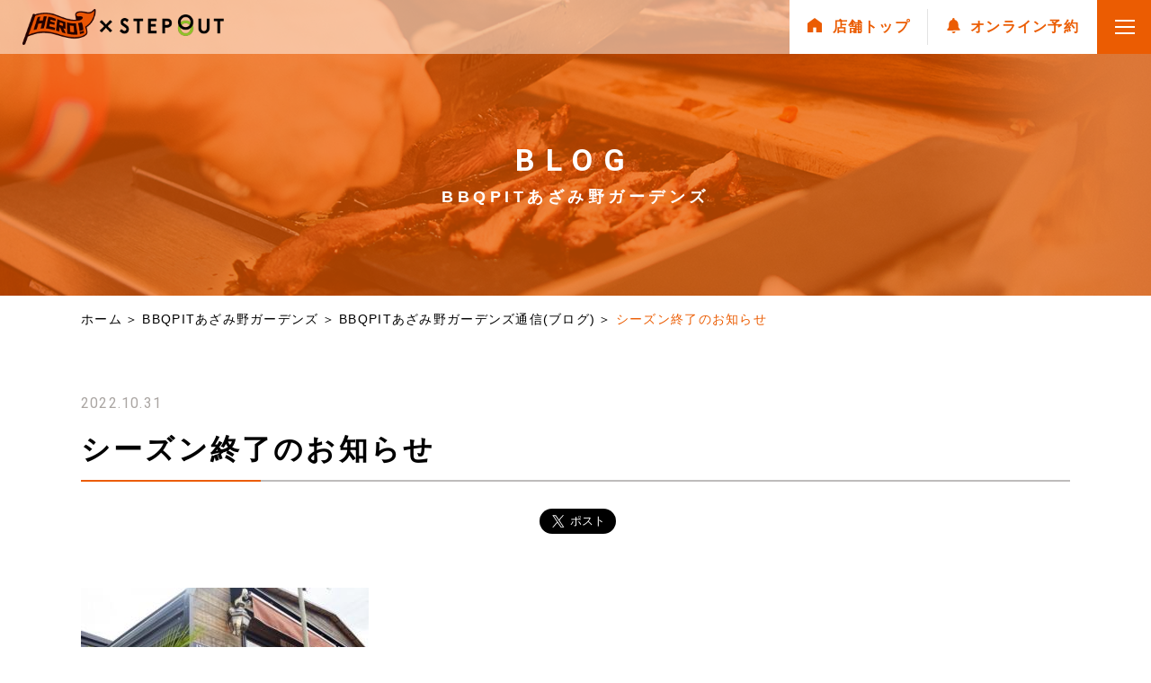

--- FILE ---
content_type: text/html
request_url: https://www.herofield.com/bbq/azamino/blog/2022/10/post_42.html
body_size: 6220
content:
<!DOCTYPE html>
<html lang="ja">
  <head>
<!-- Google Tag Manager -->
<script>(function(w,d,s,l,i){w[l]=w[l]||[];w[l].push({'gtm.start':
new Date().getTime(),event:'gtm.js'});var f=d.getElementsByTagName(s)[0],
j=d.createElement(s),dl=l!='dataLayer'?'&l='+l:'';j.async=true;j.src=
'https://www.googletagmanager.com/gtm.js?id='+i+dl;f.parentNode.insertBefore(j,f);
})(window,document,'script','dataLayer','GTM-NV2CB67');</script>
<!-- End Google Tag Manager -->
    <meta charset="utf-8">
    <meta http-equiv="X-UA-Compatible" content="IE=edge">
    <meta name="viewport" content="width=device-width, initial-scale=1, shrink-to-fit=no">
    <title>手ぶらでBBQ｜シーズン終了のお知らせ(BBQPITあざみ野ガーデンズ)｜Hero（ヒーロー）</title>
<meta name="description" content="早いもので明日から11月ですね。。。 　 BBQシーズンも残りわずかとな...">
<meta name="keywords" content="手ぶらでBBQ,バーベキュー,BBQ,横浜市,あざみ野ガーデンズ">
    <meta property="og:type" content="article">
    <meta property="og:description" content="早いもので明日から11月ですね。。。 　 BBQシーズンも残りわずかとな...">
    <meta property="og:title" content="手ぶらでBBQ｜シーズン終了のお知らせ(BBQPITあざみ野ガーデンズ)｜Hero（ヒーロー）">
    <meta property="og:url" content="https://www.herofield.com/bbq/azamino/blog/2022/10/post_42.html">
    <meta property="og:image" content="https://www.herofield.com/bbq/azamino/assets_c/2022/10/S__13254737-thumb-320xauto-41671.jpg">
    <meta property="og:locale" content="ja_JP">
    <meta name="twitter:site" content="Hero（ヒーロー）｜シーズン終了のお知らせ(BBQPITあざみ野ガーデンズ)">
    <meta name="twitter:title" content="手ぶらでBBQ｜シーズン終了のお知らせ(BBQPITあざみ野ガーデンズ)｜Hero（ヒーロー）">
    <meta name="twitter:description" content="早いもので明日から11月ですね。。。 　 BBQシーズンも残りわずかとな...">
    <link rel="shortcut icon" href="/favicon.ico">
    <link rel="stylesheet" href="/assets/css/swiper.min.css?revision=">
    <link rel="stylesheet" href="/assets/css/style.css?revision=">
    <link rel="stylesheet" href="/assets/css/common.css?revision=">
<!-- Global site tag (gtag.js) - Google Analytics -->
<script async src="https://www.googletagmanager.com/gtag/js?id=UA-1405867-2"></script>
<script>
  window.dataLayer = window.dataLayer || [];
  function gtag(){dataLayer.push(arguments);}
  gtag('js', new Date());
  gtag('config', 'UA-1405867-2');
</script>
<!-- GA4 -->
<!-- Global site tag (gtag.js) - Google Analytics -->
<script async src="https://www.googletagmanager.com/gtag/js?id=G-E3P3FKX1ND"></script>
<script>
  window.dataLayer = window.dataLayer || [];
  function gtag(){dataLayer.push(arguments);}
  gtag('js', new Date());
  gtag('config', 'G-E3P3FKX1ND');
</script>
  </head>
  <body>
<!-- Google Tag Manager (noscript) -->
<noscript><iframe src="https://www.googletagmanager.com/ns.html?id=GTM-NV2CB67"
height="0" width="0" style="display:none;visibility:hidden"></iframe></noscript>
<!-- End Google Tag Manager (noscript) -->
<!--
<div class="root wrapper" id="root">

<header class="header" id="header">
  <div class="header__inner">
    <div class="header__logo"><a href="/"><img src="/assets/images/logo_hero-stepout.png" alt="HeroField.com STEP OUT"/></a></div>
    <div class="header-subNav sp-only">
      <ul class="header-subNav__list">
        <li class="header-subNav__item"><a href="/locations.html">BBQ会場検索</a></li>
        <li class="header-subNav__item"><a href="/bbq/">手ぶらBBQとは?</a></li>
        <li class="header-subNav__item"><a href="/faq/">BBQ&amp;CAMP <br class="pc-only"/>お役立ちリスト</a></li>
      </ul>
    </div>
    <div class="header-sub-nav" id="head-addBtn-pc"></div>
    <div class="sp-menu">
      <div class="sp-menu__link js-menu"><span class="sp-menu__button"><span class="sp-menu__icon"></span></span></div>
    </div>
  </div>
</header>
<nav class="global-nav">
  <div class="global-nav__inner">
    <div id="head-addBtn-sp"></div>
    <ul class="global-nav__list01">
      <li class="global-nav__item01"><a href="/locations.html">BBQ会場検索</a></li>
      <li class="global-nav__item01"><a href="/bbq/">手ぶらでBBQとは？</a></li>
      <li class="global-nav__item01"><a href="/faq/">BBQ&amp;CAMP <br class="pc-only"/>お役立ちリスト</a></li>
      <li class="global-nav__item01"><a href="/news/">お知らせ</a></li>
      <li class="global-nav__item01"><a href="/event/">イベント情報</a></li>
    </ul>
    <hr class="mar30"/>
    <ul class="global-nav__list02">
      <li class="global-nav__item02"><a href="https://www.stepout.co.jp" target="_blank" rel="noopener noreferrer">株式会社ステップアウト<br class="pc-only"/>について</a></li>
      <li class="global-nav__item02"><a href="https://www.stepout.co.jp/privacy.html" target="_blank" rel="noopener noreferrer">個人情報保護方針</a></li>
      <li class="global-nav__item02"><a href="https://www.stepout.co.jp/sitepolicy.html" target="_blank" rel="noopener noreferrer">サイト利用ポリシー</a></li>
      <li class="global-nav__item02"><a href="https://www.seibu-la.co.jp/about/sns_guideline.html" target="_blank" rel="noopener noreferrer">ソーシャルメディア<br class="pc-only"/>コミュニティガイドライン</a></li>
      <li class="global-nav__item02"><a href="https://www.seibu-la.co.jp/about/customer_harassment/" target="_blank" rel="noopener noreferrer">カスタマーハラスメント<br class="pc-only"/>に対する取り組み</a></li>
      <li class="global-nav__item02"><a href="/allergy.html">アレルギー項目の表記<br class="pc-only"/>について</a></li>
      <li class="global-nav__item02"><a href="/contact/?type=group">団体様のお問い合わせ</a></li>
      <li class="global-nav__item02"><a href="/contact/?type=other">広報・店舗運営に関するお問い合わせ</a></li>
      <li class="global-nav__item02"><a href="/recruit.html">採用情報</a></li>
    </ul>
    <ul class="global-nav__list03">
      <li class="global-nav__item03"><a href="https://www.facebook.com/Hero.co.jp" target="_blank" rel="noopener noreferrer"><i class="glyphs-icon_fb"></i></a></li>
      <li class="global-nav__item03"><a href="https://www.instagram.com/hero_field/?hl=ja" target="_blank" rel="noopener noreferrer"><img class="yt_icon" src="/assets/images/sns_instagram.png" alt="instagram"/></a></li>
    </ul>
    <ul class="global-nav__list04">
      <li class="global-nav__item04"><a href="/"><i class="glyphs-icon_home"></i>総合トップ</a></li>
    </ul>
  </div>
</nav>
-->
<div class="root wrapper" id="root">
<header class="header" id="header">
  <div class="header__inner">
    <div class="header__logo"><a href="/"><img src="/assets/images/logo_hero-stepout.png" alt="HeroField.com STEP OUT"/></a></div>
    <div class="header-subNav sp-only">
      <ul class="header-subNav__list">
        <li class="header-subNav__item"><a href="/locations.html">BBQ会場検索</a></li>
        <li class="header-subNav__item"><a href="/bbq/">手ぶらBBQとは?</a></li>
        <li class="header-subNav__item"><a href="/faq/">BBQ&amp;CAMP <br class="pc-only"/>お役立ちリスト</a></li>
      </ul>
    </div>
    <div class="header-sub-nav" id="head-addBtn-pc">
        <ul class="header-sub-nav__list pc-only">
          <li class="header-sub-nav__item"><a href="https://www.herofield.com/bbq/azamino/"><i class="glyphs-icon_home"></i><span>店舗トップ</span></a></li>
          <li class="header-sub-nav__item"><a href="https://www.tablecheck.com/shops/bbqpit-azaminogardens/reserve"><i><img src="/assets/images/icon_bell.svg" alt=""></i><span><span class="pc-only">オンライン</span>予約</span></a></li>
        </ul>
    </div>
    <div class="sp-menu">
      <div class="sp-menu__link js-menu"><span class="sp-menu__button"><span class="sp-menu__icon"></span></span></div>
    </div>
  </div>
</header>
<nav class="global-nav">
  <div class="global-nav__inner">
    <div id="head-addBtn-sp">
       <ul class="global-nav__list04 sp-only">
          <li class="global-nav__item04"><a href="https://www.herofield.com/bbq/azamino/"><i class="glyphs-icon_home"></i>店舗TOP</a></li>
          <li class="global-nav__item04"><a href="https://www.tablecheck.com/shops/bbqpit-azaminogardens/reserve"><i><img src="/assets/images/icon_bell.svg" alt=""></i>オンライン予約</a></li>
       </ul>
    </div>
    <ul class="global-nav__list01">
      <li class="global-nav__item01"><a href="/locations.html">BBQ会場検索</a></li>
      <li class="global-nav__item01"><a href="/bbq/">手ぶらでBBQとは？</a></li>
      <li class="global-nav__item01"><a href="/faq/">BBQ&amp;CAMP <br class="pc-only"/>お役立ちリスト</a></li>
      <li class="global-nav__item01"><a href="/news/">お知らせ</a></li>
      <li class="global-nav__item01"><a href="/event/">イベント情報</a></li>
    </ul>
    <hr class="mar30"/>
    <ul class="global-nav__list02">
      <li class="global-nav__item02"><a href="https://www.stepout.co.jp" target="_blank" rel="noopener noreferrer">株式会社ステップアウト<br class="pc-only"/>について</a></li>
      <li class="global-nav__item02"><a href="https://www.stepout.co.jp/privacy.html" target="_blank" rel="noopener noreferrer">個人情報保護方針</a></li>
      <li class="global-nav__item02"><a href="https://www.stepout.co.jp/sitepolicy.html" target="_blank" rel="noopener noreferrer">サイト利用ポリシー</a></li>
      <li class="global-nav__item02"><a href="https://www.seibu-la.co.jp/about/sns_guideline.html" target="_blank" rel="noopener noreferrer">ソーシャルメディア<br class="pc-only"/>コミュニティガイドライン</a></li>
      <li class="global-nav__item02"><a href="https://www.seibu-la.co.jp/about/customer_harassment/" target="_blank">カスタマーハラスメント<br class="pc-only"/>に対する取り組み</a></li>
    　<li class="global-nav__item02"><a href="/allergy.html">アレルギー項目の表記<br class="pc-only"/>について</a></li>
      <li class="global-nav__item02"><a href="/contact/?type=group">団体様のお問い合わせ</a></li>
      <li class="global-nav__item02"><a href="/contact/?type=other">広報・店舗運営に関するお問い合わせ</a></li>
      <li class="global-nav__item02"><a href="/recruit.html">採用情報</a></li>
    </ul>
    <ul class="global-nav__list03">
      <li class="global-nav__item03"><a href="https://www.facebook.com/Hero.co.jp" target="_blank" rel="noopener noreferrer"><i class="glyphs-icon_fb"></i></a></li>
      <li class="global-nav__item03"><a href="https://www.instagram.com/hero_field/?hl=ja" target="_blank" rel="noopener noreferrer"><img class="yt_icon" src="/assets/images/sns_instagram.png" alt="instagram"/></a></li>
    </ul>
    <ul class="global-nav__list04">
      <li class="global-nav__item04"><a href="/"><i class="glyphs-icon_home"></i>総合トップ</a></li>
    </ul>
  </div>
</nav>
<div class="shop-title pc-only">
        <div class="shop-title__img" id="keyv"></div>
        <h2><span class="shop-title__en">BLOG</span><span class="shop-title__jp">BBQPITあざみ野ガーデンズ</span></h2>
      </div>
      <!-- /.shop-title-->
  <main class="content" id="content">
    <div class="breadcrumb">
      <ol class="breadcrumb__list">
        <li class="breadcrumb__item"><a href="/">ホーム</a></li>
        <li class="breadcrumb__item"><a href="/bbq/azamino/">BBQPITあざみ野ガーデンズ</a></li>
        <li class="breadcrumb__item"><a href="/bbq/azamino/blog/">BBQPITあざみ野ガーデンズ通信(ブログ)</a></li>
        <li class="breadcrumb__item"><span>シーズン終了のお知らせ</span></li>
      </ol>
    </div><!-- /.breadcrumb -->
    <div class="block-type01">
      <div class="inner-type02">
        <section class="section-type01">
          <div class="entry-date">2022.10.31</div>
          <h3 class="heading-type01 mt20 mb30">シーズン終了のお知らせ</h3>
          <div class="social-button">
            <div class="fb-share-button" data-href="https://www.herofield.com/bbq/azamino/blog/2022/10/post_42.html" data-layout="button_count" data-size="large" data-mobile-iframe="true"><a class="fb-xfbml-parse-ignore" target="_blank" href="https%3A%2F%2Fwww.herofield.com%2Fbbq%2Fazamino%2Fblog%2F2022%2F10%2Fpost_42.html">シェア</a></div>
            <a href="https://twitter.com/share?ref_src=twsrc%5Etfw" class="twitter-share-button" data-size="large" data-show-count="false">Tweet</a>
          </div><!-- /.social-button -->
          <div class="entry-block">
            <p><a href="https://www.herofield.com/bbq/azamino/assets_c/2022/10/S__13254737-41671.html" onclick="window.open('https://www.herofield.com/bbq/azamino/assets_c/2022/10/S__13254737-41671.html','popup','width=714,height=461,scrollbars=yes,resizable=no,toolbar=no,directories=no,location=no,menubar=no,status=no,left=0,top=0'); return false"><img src="https://www.herofield.com/bbq/azamino/assets_c/2022/10/S__13254737-thumb-320xauto-41671.jpg" width="320" height="206" alt="S__13254737.jpg" class="mt-image-none" style="" /></a>　<br />
　<br />
早いもので明日から11月ですね。。。<br />
　<br />
BBQシーズンも残りわずかとなってまいりました。<br />
　<br />
BBQPITあざみ野ガーデンズは今年の営業を<red><b>11月30日をもって終了とさせていただきます！</red></b><br />
　<br />
今年もたくさんのお客様のご来場と、たくさんの笑顔をありがとうございました！！！<br />
　<br />
コロナもまだまだ安心できない状態ではありますが、来年は皆さんの笑顔がマスクなしで直接拝見できることを願いつつ。。。<br />
　<br />
残りあと1か月、全力で駆け抜けるつもりでございますので、2022年のBBQ納めに是非お越しください！！<br />
　<br />
BBQのご予約はウェブまたはお電話から随時受付中です。<br />
　<br />
団体でのご利用も大歓迎♪　<br />
　　<br />
ご不明な点もお気軽にお問い合わせください(^O^)／　<br />
　<br />
++++++++++++++++++++++++++++++++++++++++++++++<br />
神奈川県横浜市青葉区・あざみ野ガーデンズ屋外テラス型BBQ施設<br />
「BBQPITあざみ野ガーデンズ」<br />
あざみ野ガーデンズ内の池周りのウッドデッキで本格アメリカンバーベキューが<br />
手ぶらで気軽に楽しめる☆</p>
<p>住所：〒225-0023<br />
神奈川県横浜市青葉区大場町704-11<br />
あざみ野ガーデンズ内<br />
営業時間：11:00～15:30／16:00～21:00<br />
電話番号：050-3188-8900（10:00～18:00）<br />
店舗HP：<u><a href="https://www.herofield.com/bbq/azamino/">https://www.herofield.com/bbq/azamino/</a></u><br />
予約サイト：<u><a href="https://www.tablecheck.com/shops/bbqpit-azaminogardens/reserve">https://www.tablecheck.com/shops/bbqpit-azaminogardens/reserve</a></u><br />
+++++++++++++++++++++++++++++++++++++++++++++++<br />
　<br />
<a href="https://www.herofield.com/bbq/azamino/assets_c/2022/06/IMG_6866-40250.html" onclick="window.open('https://www.herofield.com/bbq/azamino/assets_c/2022/06/IMG_6866-40250.html','popup','width=1000,height=751,scrollbars=yes,resizable=no,toolbar=no,directories=no,location=no,menubar=no,status=no,left=0,top=0'); return false"><img src="https://www.herofield.com/bbq/azamino/assets_c/2022/06/IMG_6866-thumb-320xauto-40250.jpg" width="320" height="240" alt="IMG_6866.JPG" class="mt-image-none" style="" /></a>　<a href="https://www.herofield.com/bbq/azamino/assets_c/2022/08/S__12247196-40808.html" onclick="window.open('https://www.herofield.com/bbq/azamino/assets_c/2022/08/S__12247196-40808.html','popup','width=591,height=444,scrollbars=yes,resizable=no,toolbar=no,directories=no,location=no,menubar=no,status=no,left=0,top=0'); return false"><img src="https://www.herofield.com/bbq/azamino/assets_c/2022/08/S__12247196-thumb-320xauto-40808.jpg" width="320" height="240" alt="S__12247196.jpg" class="mt-image-none" style="" /></a>　<a href="https://www.herofield.com/bbq/azamino/assets_c/2022/08/S__12247193-40810.html" onclick="window.open('https://www.herofield.com/bbq/azamino/assets_c/2022/08/S__12247193-40810.html','popup','width=591,height=444,scrollbars=yes,resizable=no,toolbar=no,directories=no,location=no,menubar=no,status=no,left=0,top=0'); return false"><img src="https://www.herofield.com/bbq/azamino/assets_c/2022/08/S__12247193-thumb-320xauto-40810.jpg" width="320" height="240" alt="S__12247193.jpg" class="mt-image-none" style="" /></a><br />
　<br />
<a href="https://www.herofield.com/bbq/azamino/assets_c/2022/10/S__12353658-41674.html" onclick="window.open('https://www.herofield.com/bbq/azamino/assets_c/2022/10/S__12353658-41674.html','popup','width=1478,height=1109,scrollbars=yes,resizable=no,toolbar=no,directories=no,location=no,menubar=no,status=no,left=0,top=0'); return false"><img src="https://www.herofield.com/bbq/azamino/assets_c/2022/10/S__12353658-thumb-320xauto-41674.jpg" width="320" height="240" alt="S__12353658.jpg" class="mt-image-none" style="" /></a>　<a href="https://www.herofield.com/bbq/azamino/assets_c/2022/10/S__20889627-41677.html" onclick="window.open('https://www.herofield.com/bbq/azamino/assets_c/2022/10/S__20889627-41677.html','popup','width=1478,height=1109,scrollbars=yes,resizable=no,toolbar=no,directories=no,location=no,menubar=no,status=no,left=0,top=0'); return false"><img src="https://www.herofield.com/bbq/azamino/assets_c/2022/10/S__20889627-thumb-320xauto-41677.jpg" width="320" height="240" alt="S__20889627.jpg" class="mt-image-none" style="" /></a>　<a href="https://www.herofield.com/bbq/azamino/assets_c/2022/10/S__12353660-41680.html" onclick="window.open('https://www.herofield.com/bbq/azamino/assets_c/2022/10/S__12353660-41680.html','popup','width=1478,height=1109,scrollbars=yes,resizable=no,toolbar=no,directories=no,location=no,menubar=no,status=no,left=0,top=0'); return false"><img src="https://www.herofield.com/bbq/azamino/assets_c/2022/10/S__12353660-thumb-320xauto-41680.jpg" width="320" height="240" alt="S__12353660.jpg" class="mt-image-none" style="" /></a><br />
　<br />
<a href="https://www.herofield.com/bbq/azamino/assets_c/2022/07/S__11943999-40575.html" onclick="window.open('https://www.herofield.com/bbq/azamino/assets_c/2022/07/S__11943999-40575.html','popup','width=1478,height=1109,scrollbars=yes,resizable=no,toolbar=no,directories=no,location=no,menubar=no,status=no,left=0,top=0'); return false"><img src="https://www.herofield.com/bbq/azamino/assets_c/2022/07/S__11943999-thumb-320xauto-40575.jpg" width="320" height="240" alt="S__11943999.jpg" class="mt-image-none" style="" /></a>　<a href="https://www.herofield.com/bbq/azamino/assets_c/2022/07/S__11943996-40576.html" onclick="window.open('https://www.herofield.com/bbq/azamino/assets_c/2022/07/S__11943996-40576.html','popup','width=1478,height=1109,scrollbars=yes,resizable=no,toolbar=no,directories=no,location=no,menubar=no,status=no,left=0,top=0'); return false"><img src="https://www.herofield.com/bbq/azamino/assets_c/2022/07/S__11943996-thumb-320xauto-40576.jpg" width="320" height="240" alt="S__11943996.jpg" class="mt-image-none" style="" /></a>　<a href="https://www.herofield.com/bbq/azamino/assets_c/2022/09/IMG_7494-41189.html" onclick="window.open('https://www.herofield.com/bbq/azamino/assets_c/2022/09/IMG_7494-41189.html','popup','width=1000,height=751,scrollbars=yes,resizable=no,toolbar=no,directories=no,location=no,menubar=no,status=no,left=0,top=0'); return false"><img src="https://www.herofield.com/bbq/azamino/assets_c/2022/09/IMG_7494-thumb-320xauto-41189.jpg" width="320" height="240" alt="IMG_7494.JPG" class="mt-image-none" style="" /></a></p>
          </div><!-- /.entry-block -->
        </section>
      </div>
    </div><!-- /.block-type01 -->
    <div class="block-type02 type-top-arrow type-no-bottom-arrow ">
      <div class="inner-type02">
        <section class="section-type01">
          <h3 class="heading-type01 type-white">アーカイブ</h3>
          <div class="list-column01 type-white">
            <ul class="list-column01__list">
              <li class="list-column01__item"><a href="https://www.herofield.com/bbq/azamino/blog/2025/">2025</a></li>
              <li class="list-column01__item"><a href="https://www.herofield.com/bbq/azamino/blog/2024/">2024</a></li>
              <li class="list-column01__item"><a href="https://www.herofield.com/bbq/azamino/blog/2023/">2023</a></li>
              <li class="list-column01__item"><a href="https://www.herofield.com/bbq/azamino/blog/2022/">2022</a></li>
              <li class="list-column01__item"><a href="https://www.herofield.com/bbq/azamino/blog/2021/">2021</a></li>
              <li class="list-column01__item"><a href="https://www.herofield.com/bbq/azamino/blog/2020/">2020</a></li>
              <li class="list-column01__item"><a href="https://www.herofield.com/bbq/azamino/blog/2019/">2019</a></li>
              <li class="list-column01__item"><a href="https://www.herofield.com/bbq/azamino/blog/2018/">2018</a></li>
              <li class="list-column01__item"><a href="https://www.herofield.com/bbq/azamino/blog/2017/">2017</a></li>
            </ul>
          </div>
        </section>
      </div>
    </div><!-- /.block-type02 -->
  </main><!-- /.content -->
<div class="footer-banner">
  <div class="footer-banner__inner">
    <ul class="footer-banner__list">
      <li class="footer-banner__item"><a href="/group_bbq/"><img src="/assets/images/banner/bbq_party.png" alt="アウトドアで集まろう！団体BBQ"/></a></li>
      <li class="footer-banner__item"><a href="/schoolpack/"><img src="/assets/images/banner/for_school.jpg" alt="遠足・校外学習向けプラン"/></a></li>
      <li class="footer-banner__item"><a href="/faq/"><img src="/assets/images/banner/bnr_faq.jpg" alt="幹事さん必見！！BBQ&amp;CAMP お役立ちLIST"/></a></li>
      <li class="footer-banner__item"><a href="/recruit.html"><img src="/assets/images/banner/bnr_hero.jpg?v=202406" alt="スタッフ募集！採用情報"/></a></li>
      <!--li class="footer-banner__item footer-banner__item--l"><a href="https://heromarket.stores.jp" target="_blank" rel="noopener noreferrer"><img src="/assets/images/banner/bnr_onlineshop.jpg" alt="HeroMarket HeroのBBQお役立ちアイテムをお取り寄せできます"/></a></li>-->
      <!--<li class="footer-banner__item footer-banner__item--l"><a href="https://www.hero.co.jp/recruit.html" target="_blank" rel="noopener noreferrer"><img src="/images/bnr03.png" alt="ヒーロー募集！採用情報（新しいウィンドウで開きます）"/></a></li>-->
    </ul>
  </div>
  <!-- /.footer__inner-->
</div>
<!-- /.footer-banner-->
<div class="pagetop"><a href="#root"><span>TOP</span></a></div>
<footer class="footer">
  <div class="footer__inner">
    <h2 class="footer__logo"><a href="/"><img src="/assets/images/logo_hero-stepout.png" alt="HeroField.com STEP OUT"/></a></h2>
    <div class="footer__links">
      <div class="footer-nav pc-only">
        <ul class="footer-nav__list">
          <li class="footer-nav__item"><a href="https://www.stepout.co.jp" target="_blank" rel="noopener noreferrer">株式会社ステップアウトについて</a></li>
          <li class="footer-nav__item"><a href="https://www.stepout.co.jp/privacy.html" target="_blank" rel="noopener noreferrer">個人情報保護方針</a></li>
          <li class="footer-nav__item"><a href="https://www.stepout.co.jp/sitepolicy.html" target="_blank" rel="noopener noreferrer">サイト利用ポリシー</a></li>
          <li class="footer-nav__item"><a href="https://www.seibu-la.co.jp/about/sns_guideline.html" target="_blank" rel="noopener noreferrer">ソーシャルメディアコミュニティガイドライン</a></li>
          <li class="footer-nav__item"><a href="https://www.seibu-la.co.jp/about/customer_harassment/" target="_blank">カスタマーハラスメントに対する取り組み</a></li>
        　<li class="footer-nav__item"><a href="/allergy.html">アレルギー項目の表記について</a></li>
          <li class="footer-nav__item"><a href="/contact/?type=group">団体様のお問い合わせ</a></li>
          <li class="footer-nav__item"><a href="/contact/?type=other">広報・店舗運営に関するお問い合わせ</a></li>
          <li class="footer-nav__item"><a href="/recruit.html">採用情報</a></li>
        </ul>
      </div>
      <!-- /.footer-nav-->
      <div class="footer-sns">
        <ul class="footer-sns__list">
          <li class="footer-sns__item"><a href="https://www.facebook.com/Hero.co.jp" target="_blank"><img src="/assets/images/sns_fb_color.svg" alt="facebook"/></a></li>
          <li class="footer-sns__item"><a href="https://www.instagram.com/hero_field/?hl=ja" target="_blank"><img class="yt_icon" src="/assets/images/sns_instagram_color.png" alt="Instagram"/></a></li>
        </ul>
      </div>
      <!-- /.footer-sns-->
    </div>
    <!-- /.footer__links-->
    <hr class="mar30"/>
    <div class="footer__group-logo">
      <div class="group-logo__inner">
        <p class="group-logo__ttl">西武グループ</p>
        <ul class="short">
          <li><a href="https://www.seibuholdings.co.jp/" target="_blank"><img src="/assets/images/footer_logo_hd.png"/></a></li>
          <li><a href="https://www.seibu-la.co.jp/" target="_blank"><img src="/assets/images/footer_logo_slc.png"/></a></li>
          <li><a href="https://www.seibu-green.co.jp/" target="_blank"><img src="/assets/images/footer_logo_sgc.png"/></a></li>
          <li><a href="https://www.seibu-agri.co.jp/" target="_blank"><img src="/assets/images/footer_logo_agri.png"/></a></li>
          <li><a href="https://www.yokohamaryokuchi.co.jp/" target="_blank"><img src="/assets/images/footer_logo_yrc.png"/></a></li>
        </ul>
      </div>
      <div class="group-logo__inner">
        <p class="group-logo__ttl">R.projectグループ</p>
        <ul> 
          <li><a href="https://rprojectjapan.com/" target="_blank"><img src="/assets/images/Rproject.png" alt="R.project"/></a></li>
        </ul>
      </div>
    </div>
    <div class="footer__copyright"><small>Copyright &copy; Step Out Co.,Ltd. All Rights Reserved.</small></div>
  </div>
  <!-- /.footer__inner-->
</footer>
<!-- /.footer-->
    </div>
  </body>
  <script src="/assets/js/vendor/jquery.js"></script>
  <script src="/assets/js/vendor/jquery.easing.1.3.js"></script>
  <script src="/assets/js/vendor/jquery.ba-throttle-debounce.min.js"></script>
  <script src="/assets/js/vendor/slick.js"></script>
  <script src="/assets/js/vendor/iziModal.js"></script>
  <script src="/assets/js/vendor/lightbox.js"></script>
  <script src="/assets/js/app.js"></script>
  <script src="/assets/js/vendor.js?revision=" defer></script>
  <script src="/assets/js/bundle.js?revision=" defer></script>
<div id="fb-root"></div>
<script>(function(d, s, id) {
  var js, fjs = d.getElementsByTagName(s)[0];
  if (d.getElementById(id)) return;
  js = d.createElement(s); js.id = id;
  js.src = 'https://connect.facebook.net/ja_JP/sdk.js#xfbml=1&version=v2.11';
  fjs.parentNode.insertBefore(js, fjs);
}(document, 'script', 'facebook-jssdk'));</script>
<script async src="https://platform.twitter.com/widgets.js" charset="utf-8"></script>
</html>


--- FILE ---
content_type: text/css
request_url: https://www.herofield.com/assets/css/style.css?revision=
body_size: 39500
content:
@import'//fonts.googleapis.com/css?family=Roboto:400,700';@charset "UTF-8";@font-face{src:url(/assets/fonts/glyphs.woff2?d1daa0e0124d4d72b8dc431eb39368c6) format("woff2"),url(/assets/fonts/glyphs.woff?d1daa0e0124d4d72b8dc431eb39368c6) format("woff");font-family:glyphs}i[class^=glyphs-]:before,i[class*=" glyphs-"]:before{-webkit-font-smoothing:antialiased;-moz-osx-font-smoothing:grayscale;font-family:glyphs!important;font-style:normal;font-variant:normal;font-weight:400!important;line-height:1;text-transform:none}.glyphs-arrow:before{content:"\f101"}.glyphs-icon_blog:before{content:"\f102"}.glyphs-icon_calendar:before{content:"\f103"}.glyphs-icon_category01:before{content:"\f104"}.glyphs-icon_category02:before{content:"\f105"}.glyphs-icon_category03:before{content:"\f106"}.glyphs-icon_category04:before{content:"\f107"}.glyphs-icon_category05:before{content:"\f108"}.glyphs-icon_fb:before{content:"\f109"}.glyphs-icon_home:before{content:"\f10a"}.glyphs-icon_info:before{content:"\f10b"}.glyphs-icon_price:before{content:"\f10c"}.glyphs-icon_review_human:before{content:"\f10d"}.glyphs-icon_tel:before{content:"\f10e"}.glyphs-icon_triangle:before{content:"\f10f"}.glyphs-icon_tw:before{content:"\f110"}.glyphs-icon_x:before{content:"\f111"}.glyphs-icon-map:before{content:"\f112"}/*! normalize.css v3.0.2 | MIT License | git.io/normalize */html{-ms-text-size-adjust:100%;-webkit-text-size-adjust:100%;font-family:sans-serif}body{margin:0}article,aside,details,figcaption,figure,footer,header,hgroup,main,menu,nav,section,summary{display:block}audio,canvas,progress,video{display:inline-block;vertical-align:baseline}audio:not([controls]){display:none;height:0}[hidden],template{display:none}a{background-color:transparent}a:active,a:hover{outline:0}abbr[title]{border-bottom:1px dotted}b,strong{font-weight:700}dfn{font-style:italic}h1{margin:.67em 0;font-size:2em}mark{background:#ff0;color:#000}small{font-size:80%}sub,sup{position:relative;font-size:75%;line-height:0;vertical-align:baseline}sup{top:-.5em}sub{bottom:-.25em}img{border:0}svg:not(:root){overflow:hidden}figure{margin:1em 40px}hr{-webkit-box-sizing:content-box;box-sizing:content-box;height:0}pre{overflow:auto}code,kbd,pre,samp{font-family:monospace,monospace;font-size:1em}button,input,optgroup,select,textarea{margin:0;color:inherit;font:inherit}button{overflow:visible}button,select{text-transform:none}button,html input[type=button],input[type=reset],input[type=submit]{-webkit-appearance:button;cursor:pointer}button[disabled],html input[disabled]{cursor:default}button::-moz-focus-inner,input::-moz-focus-inner{padding:0;border:0}input{line-height:normal}input[type=checkbox],input[type=radio]{-webkit-box-sizing:border-box;box-sizing:border-box;padding:0}input[type=number]::-webkit-inner-spin-button,input[type=number]::-webkit-outer-spin-button{height:auto}input[type=search]{-webkit-appearance:textfield;-webkit-box-sizing:content-box;box-sizing:content-box}input[type=search]::-webkit-search-cancel-button,input[type=search]::-webkit-search-decoration{-webkit-appearance:none}fieldset{margin:0 2px;padding:.35em .625em .75em;border:1px solid silver}legend{padding:0;border:0}textarea{overflow:auto}optgroup{font-weight:700}table{border-collapse:collapse;border-spacing:0}td,th{padding:0}.slick-slider{-webkit-touch-callout:none;-webkit-user-select:none;-moz-user-select:none;-ms-user-select:none;-webkit-tap-highlight-color:transparent;-webkit-box-sizing:border-box;box-sizing:border-box;display:block;position:relative;-ms-touch-action:pan-y;touch-action:pan-y;user-select:none}.slick-list{display:block;position:relative;margin:0;padding:0;overflow:hidden}.slick-list:focus{outline:none}.slick-list.dragging{cursor:pointer;cursor:hand}.slick-slider .slick-track,.slick-slider .slick-list{-webkit-transform:translate3d(0,0,0);transform:translate3d(0,0,0)}.slick-track{display:block;position:relative;top:0;left:0}.slick-track:before,.slick-track:after{display:table;content:''}.slick-track:after{clear:both}.slick-loading .slick-track{visibility:hidden}.slick-slide{display:none;height:100%;min-height:1px;float:left}[dir=rtl] .slick-slide{float:right}.slick-slide img{display:block}.slick-slide.slick-loading img{display:none}.slick-slide.dragging img{pointer-events:none}.slick-initialized .slick-slide{display:block}.slick-loading .slick-slide{visibility:hidden}.slick-vertical .slick-slide{display:block;height:auto;border:1px solid transparent}.slick-arrow.slick-hidden{display:none}.iziModal{-webkit-transform:translateZ(0);display:none;position:fixed;top:0;right:0;bottom:0;left:0;margin:auto;transform:translateZ(0);background:#fff;-webkit-box-shadow:0 0 8px rgba(0,0,0,.3);box-shadow:0 0 8px rgba(0,0,0,.3);-webkit-transition:margin-top .3s ease,height .3s ease;transition:margin-top .3s ease,height .3s ease;will-change:margin-top,height}.iziModal *{-webkit-font-smoothing:antialiased}.iziModal:after{z-index:1;position:absolute;bottom:0;left:0;width:100%;height:0;background:-webkit-gradient(linear,left top,left bottom,from(transparent),to(rgba(0,0,0,.35)));background:linear-gradient(to bottom,transparent 0,rgba(0,0,0,.35) 100%);content:'';filter:progid:DXImageTransform.Microsoft.gradient(startColorstr='#00000000',endColorstr='#59000000',GradientType=0);opacity:0;pointer-events:none;-webkit-transition:height .3s ease-in-out,opacity .3s ease-in-out;transition:height .3s ease-in-out,opacity .3s ease-in-out;will-change:height,opacity}.iziModal.hasShadow:after{height:30px;opacity:1}.iziModal .iziModal-progressbar{z-index:1;position:absolute;top:0;left:0;width:100%}.iziModal .iziModal-progressbar>div{width:100%;height:2px}.iziModal .iziModal-header{z-index:10;position:relative;padding:14px 18px 15px;overflow:hidden;background:#88a0b9;-webkit-box-shadow:inset 0 -10px 15px -12px rgba(0,0,0,.3),0 0 0 #555;box-shadow:inset 0 -10px 15px -12px rgba(0,0,0,.3),0 0 0 #555}.iziModal .iziModal-header-icon{margin:0;padding:0 15px 0 0;float:left;color:rgba(255,255,255,.5);font-size:40px}.iziModal .iziModal-header-title{color:#fff;font-size:18px;font-weight:600;line-height:1.3}.iziModal .iziModal-header-subtitle{color:rgba(255,255,255,.6);font-size:12px;line-height:1.45}.iziModal .iziModal-header-title,.iziModal .iziModal-header-subtitle{display:block;margin:0;padding:0;overflow:hidden;font-family:Lato,Arial;text-align:left;text-overflow:ellipsis;white-space:nowrap}.iziModal .iziModal-header-buttons{position:absolute;top:50%;right:10px;margin:-17px 0 0}.iziModal .iziModal-button{-webkit-tap-highlight-color:transparent;display:block;z-index:2;width:34px;height:34px;margin:0;padding:0;float:right;border:0;border-radius:50%;outline:none;background-size:67%!important;opacity:.3;transition:opacity .5s ease,-webkit-transform .5s cubic-bezier(.16,.81,.32,1);-webkit-transition:opacity .5s ease,-webkit-transform .5s cubic-bezier(.16,.81,.32,1);transition:transform .5s cubic-bezier(.16,.81,.32,1),opacity .5s ease;transition:transform .5s cubic-bezier(.16,.81,.32,1),opacity .5s ease,-webkit-transform .5s cubic-bezier(.16,.81,.32,1);will-change:opacity}.iziModal .iziModal-button-close{background:url([data-uri]) no-repeat 50% 50%}.iziModal .iziModal-button-fullscreen{background:url([data-uri]) no-repeat 50% 50%}.iziModal.isFullscreen .iziModal-button-fullscreen{background:url([data-uri]) no-repeat 50% 50%}.iziModal .iziModal-button-close:hover{-webkit-transform:rotate(180deg);transform:rotate(180deg)}.iziModal .iziModal-button:hover{opacity:.8}.iziModal .iziModal-header.iziModal-noSubtitle{height:auto;padding:10px 15px 12px}.iziModal .iziModal-header.iziModal-noSubtitle .iziModal-header-icon{padding-right:13px;font-size:23px}.iziModal .iziModal-header.iziModal-noSubtitle .iziModal-header-title{margin:3px 0 0;font-size:15px;font-weight:400}.iziModal .iziModal-header.iziModal-noSubtitle .iziModal-header-buttons{right:6px;margin:-16px 0 0}.iziModal .iziModal-header.iziModal-noSubtitle .iziModal-button{width:30px;height:30px}.iziModal-rtl{direction:rtl}.iziModal-rtl .iziModal-header{padding:14px 18px 15px 40px}.iziModal-rtl .iziModal-header-icon{padding:0 0 0 15px;float:right}.iziModal-rtl .iziModal-header-buttons{right:initial;left:10px}.iziModal-rtl .iziModal-button{float:left}.iziModal-rtl .iziModal-header-title,.iziModal-rtl .iziModal-header-subtitle{font-family:Tahoma,Lato,Arial;font-weight:500;text-align:right}.iziModal-rtl .iziModal-header.iziModal-noSubtitle{padding:10px 15px 12px 40px}.iziModal-rtl .iziModal-header.iziModal-noSubtitle .iziModal-header-icon{padding:0 0 0 13px}.iziModal.iziModal-light .iziModal-header-icon{color:rgba(0,0,0,.5)}.iziModal.iziModal-light .iziModal-header-title{color:#000}.iziModal.iziModal-light .iziModal-header-subtitle{color:rgba(0,0,0,.6)}.iziModal.iziModal-light .iziModal-button-close{background:url([data-uri]) no-repeat 50% 50%}.iziModal.iziModal-light .iziModal-button-fullscreen{background:url([data-uri]) no-repeat 50% 50%}.iziModal.iziModal-light.isFullscreen .iziModal-button-fullscreen{background:url([data-uri]) no-repeat 50% 50%}.iziModal .iziModal-loader{z-index:9;position:absolute;top:0;right:0;bottom:0;left:0;background:#fff url([data-uri]) no-repeat 50% 50%}.iziModal .iziModal-content-loader{background:url([data-uri]) no-repeat 50% 50%}.iziModal .iziModal-content:before,.iziModal .iziModal-content:after{display:table;content:''}.iziModal .iziModal-content:after{clear:both}.iziModal .iziModal-content{zoom:1;-webkit-overflow-scrolling:touch;width:100%}.iziModal .iziModal-wrap{-webkit-overflow-scrolling:touch;overflow-scrolling:touch;position:relative;width:100%}.iziModal .iziModal-iframe{width:100%;margin:0 0 -6px;border:0;-webkit-transition:height .3s ease;transition:height .3s ease;will-change:height}.iziModal-overlay{display:block;position:fixed;top:0;left:0;width:100%;height:100%}.iziModal-navigate{position:fixed;top:0;right:0;bottom:0;left:0;pointer-events:none}.iziModal-navigate-caption{display:none;position:absolute;top:10px;left:10px;width:70px;padding:5px 0;color:white;font-family:Lato,Arial;font-size:9px;letter-spacing:.1em;line-height:16px;text-align:center;text-indent:0;text-transform:uppercase}.iziModal-navigate-caption:before,.iziModal-navigate-caption:after{position:absolute;top:2px;width:20px;height:20px;background-size:100%!important;font-size:12px;line-height:14px;text-align:center;content:''}.iziModal-navigate-caption:before{left:0;background:url([data-uri]) no-repeat 50% 50%}.iziModal-navigate-caption:after{right:0;background:url([data-uri]) no-repeat 50% 50%}.iziModal-navigate>button{position:fixed;top:0;bottom:0;width:84px;height:100%;margin:0;padding:0;border:0;outline:none;background-size:100%!important;cursor:pointer;opacity:.2;pointer-events:all;-webkit-transition:opacity .3s ease;transition:opacity .3s ease;will-change:opacity}.iziModal-navigate>button:hover{opacity:1}.iziModal-navigate-prev{left:50%;background:url([data-uri]) no-repeat 50% 50%}.iziModal-navigate-next{right:50%;background:url([data-uri]) no-repeat 50% 50%}.iziModal.isAttachedTop .iziModal-header{border-top-right-radius:0;border-top-left-radius:0}.iziModal.isAttachedTop{margin-top:0!important;margin-bottom:auto!important;border-top-right-radius:0!important;border-top-left-radius:0!important}.iziModal.isAttachedBottom{margin-top:auto!important;margin-bottom:0!important;border-bottom-right-radius:0!important;border-bottom-left-radius:0!important}.iziModal.isFullscreen{max-width:100%!important;height:100%!important;margin:0!important;border-radius:0!important}.iziModal.isAttached{border-radius:0!important}.iziModal.hasScroll .iziModal-wrap{overflow-x:hidden;overflow-y:auto}html.iziModal-isOverflow{overflow:hidden}html.iziModal-isOverflow body,html.iziModal-isAttached body{position:relative;overflow-y:scroll}html.iziModal-isAttached{overflow:hidden}.iziModal ::-webkit-scrollbar{width:7px;height:7px;overflow:visible}.iziModal ::-webkit-scrollbar-thumb{min-height:28px;padding:100px 0 0;border:solid transparent;border-width:0;background-clip:padding-box;background-color:rgba(0,0,0,.2);-webkit-box-shadow:inset 1px 1px 0 rgba(0,0,0,.1),inset 0 -1px 0 rgba(0,0,0,.07);box-shadow:inset 1px 1px 0 rgba(0,0,0,.1),inset 0 -1px 0 rgba(0,0,0,.07)}.iziModal ::-webkit-scrollbar-thumb:active{background-color:rgba(0,0,0,.4)}.iziModal ::-webkit-scrollbar-button{width:0;height:0}.iziModal ::-webkit-scrollbar-track{border:solid transparent;border-width:0 0 0 2px;background-clip:padding-box}.iziModal.transitionIn .iziModal-header{-webkit-animation:iziM-slideDown .7s cubic-bezier(.7,0,.3,1);animation:iziM-slideDown .7s cubic-bezier(.7,0,.3,1)}.iziModal.transitionIn .iziModal-header .iziModal-header-icon{-webkit-animation:iziM-revealIn 1s cubic-bezier(.16,.81,.32,1) both;animation:iziM-revealIn 1s cubic-bezier(.16,.81,.32,1) both}.iziModal.transitionIn .iziModal-header .iziModal-header-title,.iziModal.transitionIn .iziModal-header .iziModal-header-subtitle{-webkit-animation:iziM-slideIn 1s cubic-bezier(.16,.81,.32,1) both;animation:iziM-slideIn 1s cubic-bezier(.16,.81,.32,1) both}.iziModal.transitionIn .iziModal-header .iziModal-button{-webkit-animation:iziM-revealIn 1.2s cubic-bezier(.7,0,.3,1);animation:iziM-revealIn 1.2s cubic-bezier(.7,0,.3,1)}.iziModal.transitionIn .iziModal-iframe,.iziModal.transitionIn .iziModal-wrap{-webkit-animation:iziM-fadeIn 1.3s;animation:iziM-fadeIn 1.3s}.iziModal.transitionIn .iziModal-header{-webkit-animation-delay:0s;-moz-animation:0s;animation-delay:0s}.iziModal.transitionIn .iziModal-header .iziModal-header-icon,.iziModal.transitionIn .iziModal-header .iziModal-header-title{-webkit-animation-delay:.4s;-moz-animation:.4s;animation-delay:.4s}.iziModal.transitionIn .iziModal-header .iziModal-header-subtitle{-webkit-animation-delay:.5s;-moz-animation:.5s;animation-delay:.5s}.iziModal.transitionOut .iziModal-header,.iziModal.transitionOut .iziModal-header *{-webkit-transition:none!important;transition:none!important}.iziModal.fadeOut,.iziModal-overlay.fadeOut,.iziModal-navigate.fadeOut,.iziModal .fadeOut{-webkit-animation:iziM-fadeOut .5s;-webkit-animation-fill-mode:forwards;animation:iziM-fadeOut .5s;animation-fill-mode:forwards}.iziModal.fadeIn,.iziModal-overlay.fadeIn,.iziModal-navigate.fadeIn,.iziModal .fadeIn{-webkit-animation:iziM-fadeIn .5s;animation:iziM-fadeIn .5s}.iziModal.comingIn,.iziModal-overlay.comingIn{-webkit-animation:iziM-comingIn .5s ease;animation:iziM-comingIn .5s ease}.iziModal.comingOut,.iziModal-overlay.comingOut{-webkit-animation:iziM-comingOut .5s cubic-bezier(.16,.81,.32,1);-webkit-animation-fill-mode:forwards;animation:iziM-comingOut .5s cubic-bezier(.16,.81,.32,1);animation-fill-mode:forwards}.iziModal.bounceInDown,.iziModal-overlay.bounceInDown{-webkit-animation:iziM-bounceInDown .7s ease;animation:iziM-bounceInDown .7s ease}.iziModal.bounceOutDown,.iziModal-overlay.bounceOutDown{-webkit-animation:iziM-bounceOutDown .7s ease;animation:iziM-bounceOutDown .7s ease}.iziModal.bounceInUp,.iziModal-overlay.bounceInUp{-webkit-animation:iziM-bounceInUp .7s ease;animation:iziM-bounceInUp .7s ease}.iziModal.bounceOutUp,.iziModal-overlay.bounceOutUp{-webkit-animation:iziM-bounceOutUp .7s ease;animation:iziM-bounceOutUp .7s ease}.iziModal.fadeInDown,.iziModal-overlay.fadeInDown{-webkit-animation:iziM-fadeInDown .7s cubic-bezier(.16,.81,.32,1);animation:iziM-fadeInDown .7s cubic-bezier(.16,.81,.32,1)}.iziModal.fadeOutDown,.iziModal-overlay.fadeOutDown{-webkit-animation:iziM-fadeOutDown .5s ease;animation:iziM-fadeOutDown .5s ease}.iziModal.fadeInUp,.iziModal-overlay.fadeInUp{-webkit-animation:iziM-fadeInUp .7s cubic-bezier(.16,.81,.32,1);animation:iziM-fadeInUp .7s cubic-bezier(.16,.81,.32,1)}.iziModal.fadeOutUp,.iziModal-overlay.fadeOutUp{-webkit-animation:iziM-fadeOutUp .5s ease;animation:iziM-fadeOutUp .5s ease}.iziModal.fadeInLeft,.iziModal-overlay.fadeInLeft{-webkit-animation:iziM-fadeInLeft .7s cubic-bezier(.16,.81,.32,1);animation:iziM-fadeInLeft .7s cubic-bezier(.16,.81,.32,1)}.iziModal.fadeOutLeft,.iziModal-overlay.fadeOutLeft{-webkit-animation:iziM-fadeOutLeft .5s ease;animation:iziM-fadeOutLeft .5s ease}.iziModal.fadeInRight,.iziModal-overlay.fadeInRight{-webkit-animation:iziM-fadeInRight .7s cubic-bezier(.16,.81,.32,1);animation:iziM-fadeInRight .7s cubic-bezier(.16,.81,.32,1)}.iziModal.fadeOutRight,.iziModal-overlay.fadeOutRight{-webkit-animation:iziM-fadeOutRight .5s ease;animation:iziM-fadeOutRight .5s ease}.iziModal.flipInX,.iziModal-overlay.flipInX{-webkit-animation:iziM-flipInX .7s ease;animation:iziM-flipInX .7s ease}.iziModal.flipOutX,.iziModal-overlay.flipOutX{-webkit-animation:iziM-flipOutX .7s ease;animation:iziM-flipOutX .7s ease}@-webkit-keyframes iziM-comingIn{0%{-webkit-transform:scale(.9) translateY(-20px) perspective(600px) rotateX(10deg);transform:scale(.9) translateY(-20px) perspective(600px) rotateX(10deg);opacity:0}100%{-webkit-transform:scale(1) translateY(0) perspective(600px) rotateX(0);transform:scale(1) translateY(0) perspective(600px) rotateX(0);opacity:1}}@keyframes iziM-comingIn{0%{-webkit-transform:scale(.9) translateY(-20px) perspective(600px) rotateX(10deg);transform:scale(.9) translateY(-20px) perspective(600px) rotateX(10deg);opacity:0}100%{-webkit-transform:scale(1) translateY(0) perspective(600px) rotateX(0);transform:scale(1) translateY(0) perspective(600px) rotateX(0);opacity:1}}@-webkit-keyframes iziM-comingOut{0%{-webkit-transform:scale(1);transform:scale(1);opacity:1}100%{-webkit-transform:scale(.9);transform:scale(.9);opacity:0}}@keyframes iziM-comingOut{0%{-webkit-transform:scale(1);transform:scale(1);opacity:1}100%{-webkit-transform:scale(.9);transform:scale(.9);opacity:0}}@-webkit-keyframes iziM-fadeOut{0%{opacity:1}100%{opacity:0}}@keyframes iziM-fadeOut{0%{opacity:1}100%{opacity:0}}@-webkit-keyframes iziM-fadeIn{0%{opacity:0}100%{opacity:1}}@keyframes iziM-fadeIn{0%{opacity:0}100%{opacity:1}}@-webkit-keyframes iziM-slideIn{0%{-webkit-transform:translateX(50px);opacity:0}100%{-webkit-transform:translateX(0);opacity:1}}@keyframes iziM-slideIn{0%{-webkit-transform:translateX(50px);transform:translateX(50px);opacity:0}100%{-webkit-transform:translateX(0);transform:translateX(0);opacity:1}}@-webkit-keyframes iziM-slideDown{0%{-webkit-transform:scale(1,0) translateY(-40px);-webkit-transform-origin:center top;opacity:0}}@keyframes iziM-slideDown{0%{-webkit-transform:scale(1,0) translateY(-40px);-webkit-transform-origin:center top;transform:scale(1,0) translateY(-40px);transform-origin:center top;opacity:0}}@-webkit-keyframes iziM-revealIn{0%{-webkit-transform:scale3d(.3,.3,1);opacity:0}}@keyframes iziM-revealIn{0%{-webkit-transform:scale3d(.3,.3,1);transform:scale3d(.3,.3,1);opacity:0}}@-webkit-keyframes iziM-bounceInDown{from,60%,75%,90%,to{-webkit-animation-timing-function:cubic-bezier(.215,.61,.355,1);animation-timing-function:cubic-bezier(.215,.61,.355,1)}0%{-webkit-transform:translate3d(0,-1000px,0);transform:translate3d(0,-1000px,0);opacity:0}60%{-webkit-transform:translate3d(0,25px,0);transform:translate3d(0,25px,0);opacity:1}75%{-webkit-transform:translate3d(0,-10px,0);transform:translate3d(0,-10px,0)}90%{-webkit-transform:translate3d(0,5px,0);transform:translate3d(0,5px,0)}to{-webkit-transform:none;transform:none}}@keyframes iziM-bounceInDown{from,60%,75%,90%,to{-webkit-animation-timing-function:cubic-bezier(.215,.61,.355,1);animation-timing-function:cubic-bezier(.215,.61,.355,1)}0%{-webkit-transform:translate3d(0,-1000px,0);transform:translate3d(0,-1000px,0);opacity:0}60%{-webkit-transform:translate3d(0,25px,0);transform:translate3d(0,25px,0);opacity:1}75%{-webkit-transform:translate3d(0,-10px,0);transform:translate3d(0,-10px,0)}90%{-webkit-transform:translate3d(0,5px,0);transform:translate3d(0,5px,0)}to{-webkit-transform:none;transform:none}}@-webkit-keyframes iziM-bounceOutDown{20%{-webkit-transform:translate3d(0,10px,0);transform:translate3d(0,10px,0)}40%,45%{-webkit-transform:translate3d(0,-20px,0);transform:translate3d(0,-20px,0);opacity:1}to{-webkit-transform:translate3d(0,1000px,0);transform:translate3d(0,1000px,0);opacity:0}}@keyframes iziM-bounceOutDown{20%{-webkit-transform:translate3d(0,10px,0);transform:translate3d(0,10px,0)}40%,45%{-webkit-transform:translate3d(0,-20px,0);transform:translate3d(0,-20px,0);opacity:1}to{-webkit-transform:translate3d(0,1000px,0);transform:translate3d(0,1000px,0);opacity:0}}@-webkit-keyframes iziM-bounceInUp{from,60%,75%,90%,to{-webkit-animation-timing-function:cubic-bezier(.215,.61,.355,1);animation-timing-function:cubic-bezier(.215,.61,.355,1)}from{-webkit-transform:translate3d(0,1000px,0);transform:translate3d(0,1000px,0);opacity:0}60%{-webkit-transform:translate3d(0,-20px,0);transform:translate3d(0,-20px,0);opacity:1}75%{-webkit-transform:translate3d(0,10px,0);transform:translate3d(0,10px,0)}90%{-webkit-transform:translate3d(0,-5px,0);transform:translate3d(0,-5px,0)}to{-webkit-transform:translate3d(0,0,0);transform:translate3d(0,0,0)}}@keyframes iziM-bounceInUp{from,60%,75%,90%,to{-webkit-animation-timing-function:cubic-bezier(.215,.61,.355,1);animation-timing-function:cubic-bezier(.215,.61,.355,1)}from{-webkit-transform:translate3d(0,1000px,0);transform:translate3d(0,1000px,0);opacity:0}60%{-webkit-transform:translate3d(0,-20px,0);transform:translate3d(0,-20px,0);opacity:1}75%{-webkit-transform:translate3d(0,10px,0);transform:translate3d(0,10px,0)}90%{-webkit-transform:translate3d(0,-5px,0);transform:translate3d(0,-5px,0)}to{-webkit-transform:translate3d(0,0,0);transform:translate3d(0,0,0)}}@-webkit-keyframes iziM-bounceOutUp{20%{-webkit-transform:translate3d(0,-10px,0);transform:translate3d(0,-10px,0)}40%,45%{-webkit-transform:translate3d(0,20px,0);transform:translate3d(0,20px,0);opacity:1}to{-webkit-transform:translate3d(0,-2000px,0);transform:translate3d(0,-2000px,0);opacity:0}}@keyframes iziM-bounceOutUp{20%{-webkit-transform:translate3d(0,-10px,0);transform:translate3d(0,-10px,0)}40%,45%{-webkit-transform:translate3d(0,20px,0);transform:translate3d(0,20px,0);opacity:1}to{-webkit-transform:translate3d(0,-1000px,0);transform:translate3d(0,-1000px,0);opacity:0}}@-webkit-keyframes iziM-fadeInDown{from{-webkit-transform:translate3d(0,-100px,0);transform:translate3d(0,-100px,0);opacity:0}to{-webkit-transform:none;transform:none;opacity:1}}@keyframes iziM-fadeInDown{from{-webkit-transform:translate3d(0,-100px,0);transform:translate3d(0,-100px,0);opacity:0}to{-webkit-transform:none;transform:none;opacity:1}}@-webkit-keyframes iziM-fadeOutDown{from{opacity:1}to{-webkit-transform:translate3d(0,100px,0);transform:translate3d(0,100px,0);opacity:0}}@keyframes iziM-fadeOutDown{from{opacity:1}to{-webkit-transform:translate3d(0,100px,0);transform:translate3d(0,100px,0);opacity:0}}@-webkit-keyframes iziM-fadeInUp{from{-webkit-transform:translate3d(0,100px,0);transform:translate3d(0,100px,0);opacity:0}to{-webkit-transform:none;transform:none;opacity:1}}@keyframes iziM-fadeInUp{from{-webkit-transform:translate3d(0,100px,0);transform:translate3d(0,100px,0);opacity:0}to{-webkit-transform:none;transform:none;opacity:1}}@-webkit-keyframes iziM-fadeOutUp{from{opacity:1}to{-webkit-transform:translate3d(0,-100px,0);transform:translate3d(0,-100px,0);opacity:0}}@keyframes iziM-fadeOutUp{from{opacity:1}to{-webkit-transform:translate3d(0,-100px,0);transform:translate3d(0,-100px,0);opacity:0}}@-webkit-keyframes iziM-fadeInLeft{from{-webkit-transform:translate3d(-200px,0,0);transform:translate3d(-200px,0,0);opacity:0}to{-webkit-transform:none;transform:none;opacity:1}}@keyframes iziM-fadeInLeft{from{-webkit-transform:translate3d(-200px,0,0);transform:translate3d(-200px,0,0);opacity:0}to{-webkit-transform:none;transform:none;opacity:1}}@-webkit-keyframes iziM-fadeOutLeft{from{opacity:1}to{-webkit-transform:translate3d(-200px,0,0);transform:translate3d(-200px,0,0);opacity:0}}@keyframes iziM-fadeOutLeft{from{opacity:1}to{-webkit-transform:translate3d(-200px,0,0);transform:translate3d(-200px,0,0);opacity:0}}@-webkit-keyframes iziM-fadeInRight{from{-webkit-transform:translate3d(200px,0,0);transform:translate3d(200px,0,0);opacity:0}to{-webkit-transform:none;transform:none;opacity:1}}@keyframes iziM-fadeInRight{from{-webkit-transform:translate3d(200px,0,0);transform:translate3d(200px,0,0);opacity:0}to{-webkit-transform:none;transform:none;opacity:1}}@-webkit-keyframes iziM-fadeOutRight{from{opacity:1}to{-webkit-transform:translate3d(200px,0,0);transform:translate3d(200px,0,0);opacity:0}}@keyframes iziM-fadeOutRight{from{opacity:1}to{-webkit-transform:translate3d(200px,0,0);transform:translate3d(200px,0,0);opacity:0}}@-webkit-keyframes iziM-flipInX{0%{-webkit-transform:perspective(400px) rotateX(60deg);opacity:0}40%{-webkit-transform:perspective(400px) rotateX(-10deg)}70%{-webkit-transform:perspective(400px) rotateX(10deg)}100%{-webkit-transform:perspective(400px) rotateX(0deg);opacity:1}}@keyframes iziM-flipInX{0%{-webkit-transform:perspective(400px) rotateX(60deg);transform:perspective(400px) rotateX(60deg);opacity:0}40%{-webkit-transform:perspective(400px) rotateX(-10deg);transform:perspective(400px) rotateX(-10deg)}70%{-webkit-transform:perspective(400px) rotateX(10deg);transform:perspective(400px) rotateX(10deg)}100%{-webkit-transform:perspective(400px) rotateX(0deg);transform:perspective(400px) rotateX(0deg);opacity:1}}@-webkit-keyframes iziM-flipOutX{from{-webkit-transform:perspective(400px);transform:perspective(400px)}30%{-webkit-transform:perspective(400px) rotate3d(1,0,0,-20deg);transform:perspective(400px) rotate3d(1,0,0,-20deg);opacity:1}to{-webkit-transform:perspective(400px) rotate3d(1,0,0,40deg);transform:perspective(400px) rotate3d(1,0,0,40deg);opacity:0}}@keyframes iziM-flipOutX{from{-webkit-transform:perspective(400px);transform:perspective(400px)}30%{-webkit-transform:perspective(400px) rotate3d(1,0,0,-20deg);transform:perspective(400px) rotate3d(1,0,0,-20deg);opacity:1}to{-webkit-transform:perspective(400px) rotate3d(1,0,0,40deg);transform:perspective(400px) rotate3d(1,0,0,40deg);opacity:0}}body:after{display:none;content:url(/assets/images/parts_x02.svg) url(/assets/images/loading.gif)
    url(/assets/images/parts_prev.png) url(/assets/images/parts_next.png)}body.lb-disable-scrolling{overflow:hidden}.lightboxOverlay{display:none;z-index:9999;position:absolute;top:0;left:0;background-color:black;filter:progid:DXImageTransform.Microsoft.Alpha(Opacity=80);opacity:.8}.lightbox{-webkit-box-sizing:border-box;box-sizing:border-box;z-index:10000;position:absolute;left:0;width:100%;padding:0;font-weight:400;line-height:0;text-align:center}.lightbox .lb-image{display:block;max-width:inherit;height:auto;max-height:none;border:4px solid white;border-radius:3px}.lightbox a img{border:none}.lb-outerContainer{position:relative;width:250px;height:250px;margin:0 auto;border-radius:4px;background-color:white}.lb-outerContainer:after{display:table;clear:both;content:''}.lb-loader{position:absolute;top:43%;left:0;width:100%;height:25%;line-height:0;text-align:center}.lb-cancel{display:block;width:32px;height:32px;margin:0 auto;background:url(/assets/images/loading.gif) no-repeat}.lb-nav{z-index:10;position:absolute;top:0;right:10px;left:10px;height:100%}.lb-container>.nav{left:0}.lb-nav a{outline:none;background-image:url([data-uri])}.lb-prev,.lb-next{display:block;height:100%;cursor:pointer}.lb-nav a.lb-prev{left:0;width:30px;float:left;background:url(/assets/images/parts_prev.png) left center no-repeat}.lb-nav a.lb-next{right:0;width:30px;float:right;background:url(/assets/images/parts_next.png) right center no-repeat}.lb-dataContainer{width:100%;margin:0 auto;padding-top:5px;border-bottom-right-radius:4px;border-bottom-left-radius:4px}.lb-dataContainer:after{display:table;clear:both;content:''}.lb-data{padding:0 4px;color:#ccc}.lb-data .lb-details{width:85%;float:left;line-height:1.1em;text-align:left}.lb-data .lb-caption{font-size:13px;font-weight:700;line-height:1em}.lb-data .lb-caption a{color:#4ae}.lb-data .lb-number{display:block;padding-bottom:1em;clear:left;color:#999;font-size:12px}.lb-closeContainer{z-index:10;position:absolute;top:-15px;right:-15px}.lb-close{-webkit-box-sizing:border-box;box-sizing:border-box;display:block;width:26px;height:26px;border:1px solid #bebcbb;border-radius:50%;outline:none;background-color:#fff;background-image:url(/assets/images/parts_x02.svg);background-position:center;background-repeat:no-repeat;text-align:right;cursor:pointer}.clear{float:none;clear:both}.size10{font-size:10px!important}.size11{font-size:11px!important}.size12{font-size:12px!important}.size14{font-size:14px!important}.size16{font-size:16px!important}.size18{font-size:18px!important}.size20{font-size:20px!important}.size22{font-size:22px!important}.txtBold{font-weight:700!important}.txtNormal{font-weight:400!important}.mt0{margin-top:0!important}.mt5{margin-top:5px!important}.mt10{margin-top:10px!important}.mt12{margin-top:12px!important}.mt15{margin-top:15px!important}.mt20{margin-top:20px!important}.mt30{margin-top:30px!important}.mt40{margin-top:40px!important}.ml0{margin-left:0!important}.ml5{margin-left:5px!important}.ml10{margin-left:10px!important}.ml15{margin-left:15px!important}.ml20{margin-left:20px!important}.ml30{margin-left:30px!important}.ml40{margin-left:40px!important}.mb0{margin-bottom:0!important}.mb5{margin-bottom:5px!important}.mb10{margin-bottom:10px!important}.mb15{margin-bottom:15px!important}.mb20{margin-bottom:20px!important}.mb25{margin-bottom:25px!important}.mb30{margin-bottom:30px!important}.mb35{margin-bottom:35px!important}.mb40{margin-bottom:40px!important}.mb45{margin-bottom:45px!important}.mr0{margin-right:0!important}.mr5{margin-right:5px!important}.mr10{margin-right:10px!important}.mr15{margin-right:15px!important}.mr20{margin-right:20px!important}.mr30{margin-right:30px!important}.mr40{margin-right:40px!important}.alignL{text-align:left!important}.alignC{text-align:center!important}.alignR{text-align:right!important}.valignT{vertical-align:top!important}.valignM{vertical-align:middle!important}.valignB{vertical-align:bottom!important}.floatL{margin:0 20px 15px 0;float:left}.floatR{margin:0 0 15px 20px;float:right}.txt-col-org{color:#eb5c02}html{font-size:62.5%}body{word-wrap:break-word;-webkit-text-size-adjust:none;color:#000;font-family:'ヒラギノ角ゴ ProN W3',Hiragino Kaku Gothic ProN,'メイリオ',Meiryo,sans-serif;letter-spacing:.075em;line-height:1.6;-moz-text-size-adjust:none;-ms-text-size-adjust:none;text-size-adjust:none;word-break:break-all}img{max-width:100%;height:auto;vertical-align:bottom}a{color:#000;text-decoration:underline}a:hover{text-decoration:none}.clearfix:after{display:block;clear:both;content:''}.orange{color:#eb5c02}figure{margin:0}.text-center{text-align:center}figcaption{margin-top:5px}figcaption.type01{padding-left:1em;text-indent:-1em}figcaption.type01:before{content:'▲'}.wrapper{position:relative}.block-type01.type-ov{overflow:visible}.block-type01.type-top-arrow{position:relative;overflow:hidden}.block-type01.type-top-arrow:before{-webkit-transform:translateX(-50%);position:absolute;top:0;left:50%;width:0;height:0;transform:translateX(-50%);content:''}.block-type02{position:relative;background-color:#eb5c02;color:#fff}.block-type02:after{-webkit-transform:translateX(-50%);position:absolute;left:50%;width:0;height:0;transform:translateX(-50%);content:''}.block-type02 [class^=inner-type0]{margin-top:0;margin-bottom:0;overflow:hidden}.block-type02.type-top-arrow:before{-webkit-transform:translateX(-50%);position:absolute;top:0;left:50%;width:0;height:0;transform:translateX(-50%);content:''}.block-type02.type-no-bottom-arrow:after{display:none}.block-type02.type-no-mb{margin-bottom:0!important}.header{z-index:300;position:fixed;top:0;left:0;width:100%;background-color:rgba(255,255,255,.5)}.header__inner{position:relative;overflow:hidden}.header__logo{margin:0;float:left;font-size:0}.header-sub-nav{margin-right:60px;float:right}.header-sub-nav__list{margin:0;padding:0;overflow:hidden;list-style:none}.header-sub-nav__item{position:relative;float:left;overflow:hidden;color:#eb5c02;font-size:16px;font-size:1.6rem;font-weight:700;line-height:60px;white-space:nowrap}.header-sub-nav__item:after{-webkit-transform:translateY(-50%);position:absolute;top:50%;right:0;width:1px;height:40px;transform:translateY(-50%);background-color:#e3e3e3;content:''}.header-sub-nav__item:last-child:after{display:none}.header-sub-nav__item a{display:block;padding:0 20px;overflow:hidden;background-color:#fff;color:#eb5c02;text-decoration:none;-webkit-transition:background .2s;transition:background .2s;will-change:background}.header-sub-nav__item a:hover{background-color:rgba(255,255,255,.7)}.header-sub-nav__item i{display:block;margin:20px 10px 0 0;float:left;line-height:1}.header-sub-nav__item img{width:17px}.header-sub-nav__item span{overflow:hidden}body.is-open .global-nav{-webkit-transform:translateX(0);transform:translateX(0)}.global-nav{z-index:250;position:fixed;right:0;overflow:auto;background-color:#eb5c02;font-family:Roboto,'ヒラギノ角ゴ ProN W3',Hiragino Kaku Gothic ProN,'メイリオ',Meiryo,sans-serif;font-weight:700;line-height:1.2;transition:-webkit-transform .2s;-webkit-transition:-webkit-transform .2s;transition:transform .2s;transition:transform .2s,-webkit-transform .2s;will-change:transform}.global-nav a{display:block;color:#fff;text-decoration:none}.global-nav__list01{margin:0;padding:0;letter-spacing:.24em;list-style:none}.global-nav__list02{margin:0;padding:0;letter-spacing:.2em;list-style:none}.global-nav__list03{margin:0;padding:0;font-size:0;list-style:none}.global-nav__item03{display:inline-block;margin-right:20px}.global-nav__list03 i{font-size:22px}.glyphs-icon_fb:before{content:"\f109"}.global-nav__list04{margin:35px 32px 0;padding:0;list-style:none}.global-nav__item04{margin-top:10px}.global-nav__item04 a{display:block;background-color:#fff;color:#eb5c02;font-size:.9375rem;letter-spacing:.1em;line-height:40px;text-align:center}.global-nav__item04 i{display:inline-block;margin-top:10px;margin-right:10px;line-height:1;vertical-align:top}.global-nav__item04 img{width:17px;vertical-align:top}.global-nav .mar30{margin:10px 30px 20px;opacity:.3}.breadcrumb__list{margin:0;padding:0;font-size:0;list-style:none}.breadcrumb__item{display:inline-block}.breadcrumb__item:not(:last-child):after{margin:0 3px;content:'\00FF1E'}.breadcrumb__item span{color:#eb5c02}.pagetop{position:relative;border-bottom:1px solid #aaa5a2;text-align:center}.pagetop a{display:block;margin:0 auto;color:#fff;text-decoration:none}.pagetop a:before{-webkit-transform:translateX(-50%);position:absolute;bottom:0;left:50%;width:0;height:0;transform:translateX(-50%);content:''}.pagetop span{display:block;z-index:1;position:relative;font-family:Roboto,'ヒラギノ角ゴ ProN W3',Hiragino Kaku Gothic ProN,'メイリオ',Meiryo,sans-serif;font-weight:700;line-height:1;text-align:center}.pagetop.type-bg{margin-top:0!important;background-color:#eb5c02}.footer{overflow:hidden}.footer__logo{margin:0;font-size:0}.footer-nav__list{margin:0;padding:0;font-size:0;list-style:none;text-align:right}.footer-nav__item{display:inline-block;margin-left:16px!important;font-size:14px;font-size:1.4rem}.footer-nav__item a{color:#000;text-decoration:none}.footer-sns__list{margin:0;padding:0;font-size:0;list-style:none}.footer-sns__item{display:inline-block}.footer-sns__item:first-child{margin-left:0}.footer__attention{margin-top:16px;font-size:14px;text-align:center;text-decoration:underline}.footer__attention:hover{text-decoration:none}.footer__copyright{color:#aaa5a2;font-family:Roboto,'ヒラギノ角ゴ ProN W3',Hiragino Kaku Gothic ProN,'メイリオ',Meiryo,sans-serif;letter-spacing:.05em;line-height:1;text-align:center}.footer-banner__list{margin:0;padding:0;list-style:none;text-align:center}.footer-banner__item:last-child{margin-bottom:0}.mainvisual{position:relative;text-align:center}.mainvisual__item{background-image:url(/assets/images/mainvisual_pc.jpg);background-position:center;background-repeat:no-repeat;background-size:cover}.mainvisual__logo{-webkit-transform:translateY(-50%);-webkit-box-sizing:border-box;box-sizing:border-box;position:absolute;top:50%;left:0;width:100%;margin:0;transform:translateY(-50%)}.mainvisual__arrow{position:absolute;bottom:20px;left:0;width:100%}.mainvisual__arrow a{display:inline-block;padding:0 20px;text-decoration:none}.page-title{position:relative;background-position:center;background-repeat:no-repeat;background-size:cover;text-align:center}.page-title:not(.type-no-texture):after{position:absolute;top:0;left:0;width:100%;height:100%;background-image:url(/assets/images/title_texture.png);content:''}.page-title__text{-webkit-transform:translateY(-50%);z-index:1;position:absolute;top:50%;left:0;width:100%;transform:translateY(-50%);color:#fff;line-height:1}.page-title__sub{margin:0;font-family:Roboto,'ヒラギノ角ゴ ProN W3',Hiragino Kaku Gothic ProN,'メイリオ',Meiryo,sans-serif;font-weight:700;letter-spacing:.24em}.page-title__title{margin:0;letter-spacing:.2em}.page-title__logo{margin:0}.shop-title{position:relative;height:329px}.shop-title:not(.type-no-texture):after{position:absolute;top:0;left:0;width:100%;height:100%;background-image:url(/assets/images/title_texture.png);content:''}.shop-title .slick-dots{z-index:1;position:absolute;bottom:20px;left:0;width:100%;margin:0;padding:0;font-size:0;list-style:none;text-align:center}.shop-title .slick-dots li{display:inline-block;margin:0 5px}.shop-title .slick-dots li.slick-active button{background-color:#eb5c02}.shop-title .slick-dots button{-webkit-box-sizing:border-box;box-sizing:border-box;width:10px;height:10px;padding:0;border:0;border-radius:50%;outline:0;background-color:#fff;-webkit-box-shadow:0 0 8px rgba(0,0,0,.3);box-shadow:0 0 8px rgba(0,0,0,.3);font-size:1px;text-indent:-9999px}.shop-title__img{position:relative;background-position:center;background-repeat:no-repeat;background-size:cover;text-align:center}.shop-title__logo{-webkit-transform:translateY(-50%);-webkit-box-sizing:border-box;box-sizing:border-box;z-index:1;position:absolute;top:50%;left:0;width:100%;margin:0;transform:translateY(-50%);text-align:center}.shop-title__name{-webkit-transform:translate(-50%,-50%);-webkit-box-sizing:border-box;box-sizing:border-box;z-index:1;position:absolute;top:50%;left:50%;margin:0;transform:translate(-50%,-50%);background-color:#eb5c02;color:#fff;line-height:1.5;text-align:center}.shop-title__text{-webkit-transform:translateY(-50%);z-index:1;position:absolute;top:50%;left:0;width:100%;transform:translateY(-50%);color:#fff;line-height:1}.shop-title__sub{margin:0;font-family:Roboto,'ヒラギノ角ゴ ProN W3',Hiragino Kaku Gothic ProN,'メイリオ',Meiryo,sans-serif;font-weight:700;letter-spacing:.24em}.shop-title__title{margin:0;letter-spacing:.2em}.sp-menu{z-index:110;position:relative;position:absolute;top:0;right:0;margin:0}.sp-menu__link{-webkit-box-sizing:border-box;box-sizing:border-box;display:block;overflow:hidden;background-color:#eb5c02;text-decoration:none}body.is-open .sp-menu__icon{background:transparent!important}body.is-open .sp-menu__icon:before{-webkit-transform:rotate(-45deg);top:0;margin-top:0;transform:rotate(-45deg)}body.is-open .sp-menu__icon:after{-webkit-transform:rotate(-135deg);bottom:0;margin-bottom:0;transform:rotate(-135deg)}.sp-menu__button{display:block;position:relative;width:22px;height:22px}.sp-menu__icon{display:block;position:absolute;top:50%;left:50%;width:22px;height:2px;margin:0 0 0 -11px;background:#fff}.sp-menu__icon:before,.sp-menu__icon:after{display:block;position:absolute;left:0;width:22px;height:2px;background:#fff;content:'';transition:-webkit-transform .2s;-webkit-transition:-webkit-transform .2s;transition:transform .2s;transition:transform .2s,-webkit-transform .2s;will-change:transform}.sp-menu__icon:before{top:50%;margin-top:-8px}.sp-menu__icon:after{bottom:50%;margin-bottom:-8px}.entry-block h1:not([class^=heading-type]),.entry-block h2:not([class^=heading-type]),.entry-block h3:not([class^=heading-type]),.entry-block h4:not([class^=heading-type]),.entry-block h5:not([class^=heading-type]){margin:30px 0 5px}.entry-block h2{position:relative;padding-right:4px;overflow:hidden;font-family:Roboto,'ヒラギノ角ゴ ProN W3',Hiragino Kaku Gothic ProN,'メイリオ',Meiryo,sans-serif;font-weight:700;letter-spacing:.24em;line-height:1.2}.entry-block h2:after{position:absolute;bottom:0;left:0;background-color:#000;content:''}.entry-block h2.type-white{color:#fff}.entry-block h2.type-white:after{background-color:#fff}.entry-block p{margin:0 0 20px}.entry-block ul:not([class*=type]){margin:0;padding:0;list-style:none}.entry-block ul:not([class*=type]) li{margin:2px 0;padding-left:1em;text-indent:-1em}.entry-block ul:not([class*=type]) li:before{content:'・'}.entry-block table{width:100%}.entry-block table th,.entry-block table td{border:1px solid #aaa5a2;vertical-align:top}.entry-block table th{background-color:rgba(235,92,2,.1);text-align:left}.shop-info{border:2px solid #eb5c02;border-radius:10px}.heading-type01{position:relative;border-bottom-style:solid;border-bottom-color:#bebcbb;font-weight:700;letter-spacing:.1em;line-height:1.2}.heading-type01:after{position:absolute;left:0;background-color:#eb5c02;content:''}.heading-type01.type-white{color:#fff}.heading-type01.type-white:after{background-color:#fff}.heading-type01 .sub{display:block;margin-bottom:5px}.heading-type02{position:relative;padding-right:4px;overflow:hidden;font-family:Roboto,'ヒラギノ角ゴ ProN W3',Hiragino Kaku Gothic ProN,'メイリオ',Meiryo,sans-serif;font-weight:700;letter-spacing:.24em;line-height:1.2}.heading-type02:after{position:absolute;bottom:0;left:0;background-color:#000;content:''}.heading-type02.type-white{color:#fff}.heading-type02.type-white:after{background-color:#fff}.heading-type02 a{-webkit-box-sizing:border-box;box-sizing:border-box;display:inline-block;position:relative;border-style:solid;border-color:#000;background-color:#fff;color:#000;font-family:Roboto,'ヒラギノ角ゴ ProN W3',Hiragino Kaku Gothic ProN,'メイリオ',Meiryo,sans-serif;font-weight:700;letter-spacing:.24em;text-align:center;text-decoration:none}.heading-type02 a:before{position:absolute;width:100%;background-color:#eb5c02;content:''}.heading-type02 a:after{position:absolute;background-color:#eb5c02;content:''}.heading-type03{font-family:Roboto,'ヒラギノ角ゴ ProN W3',Hiragino Kaku Gothic ProN,'メイリオ',Meiryo,sans-serif;font-weight:700;letter-spacing:.24em;text-align:center}.heading-type03 span{display:inline-block;background-color:#eb5c02;color:#fff}.heading-type04{overflow:hidden;font-weight:700;line-height:1.6}.heading-type04 i{display:block;margin-right:8px;float:left}.heading-type04 span{display:block;overflow:hidden}.heading-type04.type-center{text-align:center}.heading-type05{-webkit-box-sizing:border-box;box-sizing:border-box;display:inline-block;border-radius:25px;background-color:#eb5c02;color:#fff;letter-spacing:.05em;line-height:1.2;text-align:center}.heading-type05.type-green{background-color:#1b8f1b}.heading-type05.type-orange{background-color:#eb5c02}.heading-type05.type-purple{background-color:#4c0182}.heading-type05.type-pink{background-color:#c71585}.heading-type06{-webkit-box-sizing:border-box;box-sizing:border-box;color:#eb5c02;font-weight:700;line-height:1.4}.heading-type06.type-center{text-align:center}.heading-type06 span{display:block}.heading-type06 .sub{margin-top:10px;color:#000}.item-list01__list{margin:0;padding:0;list-style:none}.item-list01__item{line-height:1.3}.item-list01__item a{display:block;text-decoration:none}.item-list01__inner{display:block;text-decoration:none}.item-list01__img{position:relative;margin-bottom:10px}.item-list01__img .finished{-webkit-transform:translate(-50%,-50%);position:absolute;top:50%;left:50%;padding:5px 10px;transform:translate(-50%,-50%);background:#fff;color:#eb5c02;word-break:keep-all}.item-list01__date{color:#aaa5a2;font-family:Roboto,'ヒラギノ角ゴ ProN W3',Hiragino Kaku Gothic ProN,'メイリオ',Meiryo,sans-serif;letter-spacing:.075em}.item-list01__category{color:#eb5c02}.item-list01__title{margin:0;font-weight:700;letter-spacing:.025em}.item-list02__list{margin:0;padding:0;list-style:none}.item-list02__item a{display:block;position:relative;text-decoration:none}.item-list02__item a:after{position:absolute;right:0;bottom:0;background-image:url(/assets/images/parts_hover.svg);background-repeat:no-repeat;content:''}.item-list02__img{position:relative;overflow:hidden}.item-list02__img img{-webkit-transform:translate(-50%,-50%);position:absolute;top:50%;left:50%;transform:translate(-50%,-50%)}.item-list02__text{-webkit-transform:translateY(-50%);position:absolute;top:50%;transform:translateY(-50%);color:#fff;font-weight:700;line-height:1.4;text-shadow:0 0 10px #000}.item-list02__title{margin:0}.item-list02__sub{margin:0}.item-list03.type-white{color:#fff}.item-list03.type-white a{color:#fff}.item-list03__list{margin:0;padding:0;list-style:none}.item-list03__item.sns_link_include{position:relative}.sns_link{display:-webkit-box;display:-ms-flexbox;display:flex}.icon_sns:after{content:none!important}.icon_sns+.icon_sns{margin-left:8px}.icon_sns_fb{background:url(../../assets/images/bbq/sns/icon_fb.png) no-repeat center center;background-size:contain}.icon_sns_insta{background:url(../../assets/images/bbq/sns/icon_insta.png) no-repeat center center;background-size:contain}.icon_sns_twi{background:url(../../assets/images/bbq/sns/icon_twi.png) no-repeat center center;background-size:contain}.item-list03__item a{display:block;position:relative;text-decoration:none}.item-list03__item a:after{position:absolute;right:0;background-image:url(/assets/images/parts_hover.svg);background-repeat:no-repeat;content:''}.item-list03__img{position:relative;width:100%;height:280px;overflow:hidden}.item-list03__img img{-webkit-transform:translate(-50%,-50%);position:absolute;top:50%;left:50%;width:100%;height:100%;-o-object-fit:cover;object-fit:cover;transform:translate(-50%,-50%)}.item-list03__img .finished{-webkit-transform:translate(-50%,-50%);position:absolute;top:50%;left:50%;padding:5px 10px;transform:translate(-50%,-50%);background:#fff;color:#eb5c02;word-break:keep-all}.item-list03__category{position:absolute;top:8px;left:8px;font-size:0}.item-list03__category i{display:inline-block;margin-right:4px;margin-bottom:4px}.item-list03__title{margin:0;font-weight:700;letter-spacing:.05em;line-height:1.3}.item-list03__sub{margin:0;letter-spacing:.025em;line-height:1.5}.item-list04__list{margin:0;padding:0;list-style:none}.item-list04__item a{display:block;position:relative;text-decoration:none}.item-list04__item a:before{z-index:1;position:absolute;top:0;left:0;width:100%;height:100%;background-color:rgba(0,0,0,.5);content:''}.item-list04__item a:after{z-index:5;position:absolute;right:0;bottom:0;background-image:url(/assets/images/parts_hover.svg);background-repeat:no-repeat;content:''}.item-list04__img{position:relative;overflow:hidden}.item-list04__text{-webkit-transform:translateY(-50%);z-index:3;position:absolute;top:50%;transform:translateY(-50%);color:#fff;font-weight:700;line-height:1.4}.item-list04__title{margin:0}.item-list05__list{margin:0;padding:0;list-style:none}.item-list05__item{margin-bottom:10px}.item-list05__inner{-webkit-box-align:center;-webkit-box-sizing:border-box;box-sizing:border-box;display:block;display:-webkit-box;display:-ms-flexbox;display:flex;position:relative;-ms-flex-align:center;align-items:center;width:100%;border:2px solid #eb5c02;border-radius:5px;color:#000;text-decoration:none}a.item-list05__inner:before{position:absolute;width:1px;background-color:#eb5c02;content:''}a.item-list05__inner:after{-webkit-transform:rotate(-90deg) translateY(-50%);-webkit-transform-origin:0 0;position:absolute;top:50%;transform:rotate(-90deg) translateY(-50%);transform-origin:0 0;background-image:url(/assets/images/arrow01.svg);background-position:center;background-repeat:no-repeat;content:''}.item-list05__head{-ms-flex-negative:0;flex-shrink:0;font-family:Roboto,'ヒラギノ角ゴ ProN W3',Hiragino Kaku Gothic ProN,'メイリオ',Meiryo,sans-serif}.item-list05__num{line-height:1;text-align:center}.item-list05__num span{display:block}.item-list05__num i{display:block;font-style:normal;font-weight:700}.item-list05__location{font-weight:700;line-height:1.11111;text-align:center}.item-list05__season{font-weight:700;line-height:1.11111;text-align:center}.item-list05__season span{display:block}.item-list05__season strong{display:block;margin-top:5px}.item-list05__season .type-spring{color:#f9809c}.item-list05__season .type-summer{color:#0c86e3}.item-list05__season .type-autumn{color:#d11818}.item-list05__season .type-winter{color:#5eceea}.item-list05__body{position:relative;width:100%}.item-list05__body:before{position:absolute;width:1px;background-color:#eb5c02;content:''}.item-list05__text{line-height:1.4}.item-list05__title{margin:0 0 10px;color:#eb5c02;font-weight:700}.item-list05__description{margin:0}.item-list05__img{-ms-flex-negative:0;flex-shrink:0}.item-list05__img ul{margin:0;padding:0;list-style:none}.item-list05__img ul:after{display:block;clear:both;content:''}.item-list05__img li{float:left}.item-list06__head{text-align:center}.item-list06__head span{display:inline-block;position:relative;border-radius:40px;background-color:#eb5c02;color:#fff}.item-list06__head span:after{-webkit-transform:translateX(-50%);position:absolute;bottom:-20px;left:50%;width:0;height:0;transform:translateX(-50%);content:''}.item-list06__list{margin:0;padding:0;list-style:none}.item-list06__item{-webkit-box-sizing:border-box;box-sizing:border-box;padding:0 20px;border:2px solid #eb5c02;text-align:center}.item-list06__icon{border-bottom:1px solid #eb5c02}.item-list06__title{-webkit-box-align:center;display:-webkit-box;display:-ms-flexbox;display:flex;-ms-flex-wrap:wrap;flex-wrap:wrap;-ms-flex-line-pack:center;align-content:center;-ms-flex-align:center;align-items:center;margin:0;border-bottom:1px solid #eb5c02;line-height:1.2}.item-list06__title span{display:block;width:100%}.item-list06__description{margin:0}.list-type01{margin:0;padding:0;list-style:none}.list-type01 li{margin:2px 0;padding-left:1em;text-indent:-1em}.list-type01 li:before{content:'・'}.button-group01{font-size:0;text-align:center}.button-group01.type-left{text-align:left}.button-group02{font-size:0;text-align:center}.button-group02.type-left{text-align:left}.button-type01{-webkit-box-sizing:border-box;box-sizing:border-box;display:inline-block;position:relative;border-style:solid;border-color:#000;background-color:#fff;color:#000;font-family:Roboto,'ヒラギノ角ゴ ProN W3',Hiragino Kaku Gothic ProN,'メイリオ',Meiryo,sans-serif;font-weight:700;letter-spacing:.24em;text-align:center;text-decoration:none}.button-type01:before{position:absolute;width:100%;background-color:#eb5c02;content:''}.button-type01:after{position:absolute;background-color:#eb5c02;content:''}.button-type01.type-ls-s{letter-spacing:.1em}.button-type01.arrow{background:url(/images/icon_arrow.png) right 12px center no-repeat;background-size:9px;letter-spacing:.16em}.button-type01.arrow:hover{background:#eb5c02 url(/images/icon_arrow_w.png) right 12px center no-repeat;background-size:9px}.location-block01>.heading-type03{z-index:10;position:relative}.category-nav{position:relative;background-color:#eb5c02;color:#fff}.category-nav:after{-webkit-transform:translateX(-50%);position:absolute;left:50%;width:0;height:0;transform:translateX(-50%);content:''}.category-nav__inner{overflow:hidden}.category-nav__item{margin:0;padding:0;list-style:none}.category-nav__title{margin:0;overflow:hidden;font-weight:700}.category-nav__title i{display:block;float:left}.category-nav__title span{display:block;overflow:hidden}.category-nav__description{margin:0;letter-spacing:.05em}.column-group{display:-webkit-box;display:-ms-flexbox;display:flex;-ms-flex-wrap:wrap;flex-wrap:wrap;margin:0;padding:0;list-style:none}.column-group__item figure.type-white{margin-bottom:0}.column-group__item.type-center p{text-align:center}.media-block:after{display:block;clear:both;content:''}.media-block.media-center .media-block__media{text-align:center}.media-block.media-center .media-block__media figure{display:inline-block}.media-block.media-center .media-block__media figcaption{text-align:left}.media-block figure{margin:0}.media-block__text :first-child,.media-block__media :first-child{margin-top:0!important}.media-block__text :last-child,.media-block__media :last-child{margin-bottom:0!important}.youtube.type-center{text-align:center}.more-link01{display:inline-block;position:relative;line-height:1;text-decoration:underline}.more-link01:before{position:absolute;left:0;width:0;height:0;border:4px solid transparent;border-left:6px solid #eb5c02;content:''}.link-block01{margin:10px 0;line-height:1}.link-block01.type-right{text-align:right}.about-list01__list{margin:0;padding:0;line-height:1.6;list-style:none}.about-list01__item{margin-bottom:5px;overflow:hidden}.about-list01__item i{display:block;margin-right:8px;float:left}.about-list01__item img{vertical-align:top}.about-list01__item span{display:block;overflow:hidden}.line-type01{border:0;border-top:1px solid #aaa5a2}.list-column01.type-white{color:#fff}.list-column01.type-white a{color:#fff}.list-column01__list{margin:0;padding:0;list-style:none}.list-column01__item{-webkit-box-sizing:border-box;box-sizing:border-box;padding-left:1em;text-indent:-1em}.list-column01__item:before{content:'・'}.list-column01__item a{text-decoration:underline}.gallery-type01__list{margin:0;padding:0;overflow:hidden;list-style:none}.gallery-type01__item{float:left}.accordion-type01{border:2px solid #eb5c02;border-radius:10px;background-color:#fff}.accordion-type01__title{position:relative;line-height:1.4;cursor:pointer}.accordion-type01__title:before{background-color:#eb5c02;content:''}.accordion-type01__title:after{background-image:url(/assets/images/arrow01.svg);background-position:center;background-repeat:no-repeat;content:''}.accordion-type01__title.is-open:after{-webkit-transform:rotate(180deg);transform:rotate(180deg)}.accordion-type01__title .sub{margin:0}.accordion-type01__title .title{margin:0;font-weight:700}.accordion-type01__title .price{margin:0}.accordion-type01__title .price strong{color:#1b8f1b;font-weight:700}.accordion-type01__title .price .col_orange,.accordion-type01__title .price .col_gray{display:inline-block;padding:4px 10px;color:#000;font-weight:400}.accordion-type01__title .price .col_orange{background-color:#ff8f00}.accordion-type01__title .price .col_gray{background-color:#cdcdcd}.accordion-type01__body{display:none}.accordion-type01__body :last-child{margin-bottom:0!important}.menu-list-type01{margin:0;padding:0;list-style:none}.menu-list-type01__item{margin-bottom:10px;overflow:hidden;line-height:1.4}.menu-list-type01__item .thum{margin-right:20px;float:left}.menu-list-type01__item .text{padding-top:5px;overflow:hidden}.menu-list-type01__item .title{margin:0;margin-bottom:5px;font-weight:700}.menu-list-type01__item .price{margin:0;color:#eb5c02}.question-type01{border:2px solid #eb5c02;border-radius:10px}.question-type01__list{margin:0;padding:0;list-style:none}.question-type01__list li{margin-bottom:3px;padding-left:1.5em;text-indent:-1.5em}.block-option{overflow:hidden;background-color:rgba(235,92,2,.05)}.block-option ul{margin:0;padding:0;overflow:hidden;background-color:#fff;list-style:none}.block-option li{padding-left:0!important;border-bottom:2px dotted #bebcbb;text-indent:0!important}.block-option li:before{display:none}.block-option li .price{color:#1b8f1b}.block-option .option-price{color:#1b8f1b}.block-option-header{background-color:#000;color:#fff}.block-option-header h3{margin-top:0!important;margin-bottom:0!important}.block-option-header span{display:block}.block-option-header p.note{margin-bottom:0}.point-block01__voice01{-webkit-box-sizing:border-box;box-sizing:border-box;border:4px solid #bebcbb;border-radius:15px;background-color:#fff;font-weight:700;text-align:center}.point-block01__voice01 span{display:inline-block;text-align:left}.point-block01__voice02{-webkit-box-sizing:border-box;box-sizing:border-box;position:relative;border-radius:15px;background-color:#eb5c02;color:#fff;font-weight:700;text-align:center}.point-block01__voice02 span{display:inline-block;text-align:left}.point-block01__voice02:after{position:absolute;background-image:url(/assets/images/point_img01.svg);background-position:center;background-repeat:no-repeat;content:''}.point-block01__lead{font-weight:700;text-align:center}.point-block01__link{text-align:center}.point-block01__link ul{display:inline-block;margin:0;padding:0;list-style:none;text-align:left}.link-list01__list{-webkit-box-align:stretch;display:-webkit-box;display:-ms-flexbox;display:flex;-ms-flex-wrap:wrap;flex-wrap:wrap;-ms-flex-align:stretch;align-items:stretch;margin:0;padding:0;list-style:none}.link-list01__item{-webkit-box-align:center;-webkit-box-sizing:border-box;box-sizing:border-box;display:-webkit-box;display:-ms-flexbox;display:flex;-ms-flex-align:center;align-items:center;text-align:center}.link-list01__item a{display:block;width:100%;color:#eb5c02;text-decoration:none}.link-list01__item span{display:block;color:#000}.reserve-list01{margin:0;padding:0;list-style:none}.reserve-list01 dt{margin:0}.reserve-list01 dd{margin:5px 0 0;padding:0 0 0 35px;background-image:url(/assets/images/icon_check.svg);background-position:left top;background-repeat:no-repeat;line-height:23px}.frame-type01{border:2px solid #eb5c02;border-radius:7px}.frame-type01__head{-webkit-box-pack:center;-webkit-box-align:center;display:-webkit-box;display:-ms-flexbox;display:flex;-ms-flex-align:center;align-items:center;-ms-flex-pack:center;justify-content:center}.frame-type01__head i{margin-right:10px}.frame-type01__title{margin:0;line-height:1}.frame-type01__title span{display:block}.frame-type01__tel{margin:0;color:#eb5c02;font-family:Roboto,'ヒラギノ角ゴ ProN W3',Hiragino Kaku Gothic ProN,'メイリオ',Meiryo,sans-serif;font-weight:700;line-height:1}.frame-type01__tel span{display:block;color:#000;font-weight:400}.frame-type01__body{border-top:1px solid #eb5c02}.fukidashi-block__text{-webkit-box-sizing:border-box;box-sizing:border-box;position:relative;border-radius:20px;background-color:#fff;color:#000}.link-type01{display:inline-block;position:relative}.link-type01:before{position:absolute;width:0;height:0;border:5px solid transparent;border-left:6px solid #eb5c02;content:''}.media-list01__list{display:-webkit-box;display:-ms-flexbox;display:flex;-ms-flex-wrap:wrap;flex-wrap:wrap;margin:0;padding:0;list-style:none}.media-list01__item{width:100%;margin-top:10px;font-size:14px;font-size:1.4rem}.media-list01__item.type-half{width:calc(50% - 5px);margin-right:10px}.media-list01__item.type-half+.media-list01__item.type-half{margin-right:0}.entry-date{color:#aaa5a2;font-family:Roboto,'ヒラギノ角ゴ ProN W3',Hiragino Kaku Gothic ProN,'メイリオ',Meiryo,sans-serif;letter-spacing:.075em}.social-button{margin:0 0 60px;text-align:center}.social-button>div,.social-button>iframe{display:inline-block;vertical-align:middle}#content #google_translate_element~.inner-type01,#content #google_translate_element~.inner-type02{margin-top:0}#content #google_translate_element~.inner-type02 .section-type01:first-child{margin-top:0}#content #google_translate_element~.inner-type02 .section-type01:first-child .media-block:first-child{margin-top:0}.skiptranslate:not([style='display: none;'])+.wrapper .header{top:40px}.bbq_hack{display:inline-block;width:100px;margin-right:8px;vertical-align:text-bottom}.aform-content dl.aform-error-list{-webkit-box-orient:vertical;-webkit-box-direction:normal;-ms-flex-direction:column;flex-direction:column;padding:10px 20px!important}@media print,screen and (min-width:48em){.recruit{margin-top:100px}.recruit:first-child{margin-top:0}.recruit_news{list-style:none}.recruit_news li{display:-webkit-box;display:-ms-flexbox;display:flex;-webkit-box-align:center;-ms-flex-align:center;align-items:center;list-style:none}.recruit_news li:before{display:block;width:8px;height:8px;margin-right:10px;background-color:#ea5505;content:""}.recruit h2{margin-bottom:20px;padding:0 10px;border-left:2px solid #ea5505}.recruit .main-img{margin:1em 0;text-align:center}.recruit .main-img img{max-width:500px}.recruit .figarea{display:-webkit-box;display:-ms-flexbox;display:flex;-webkit-box-align:start;-ms-flex-align:start;align-items:flex-start;margin:1em 0}.recruit .figarea img{width:200px}.recruit .figarea ul{margin-left:30px}.recruit .figarea ul li{color:#eb5c02;font-weight:700}.recruit table{width:100%;border-top:1px solid #d2d2d2;border-left:1px solid #d2d2d2;border-collapse:collapse;border-spacing:0}.recruit table th{width:220px;padding:10px 20px;border-right:1px solid #d2d2d2;border-bottom:1px solid #d2d2d2;background:#f8f8f8}.recruit table th[colspan="2"]{background-color:#d2d2d2}.recruit table td{padding:10px 20px;border-right:1px solid #d2d2d2;border-bottom:1px solid #d2d2d2}.recruit table td ul{margin-left:0;padding-left:0}.recruit table td li{margin-left:1em;text-indent:-1em}.recruit table td .note{margin-left:1em;font-size:90%;text-indent:-1em}.recruit .recruit-accordion .accordion-toggle{-webkit-box-sizing:border-box;box-sizing:border-box;display:-webkit-box;display:-ms-flexbox;display:flex;position:relative;-webkit-box-pack:center;-ms-flex-pack:center;justify-content:center;width:100%;padding:10px;background-color:#aaa5a2;color:#fff;font-size:20px;font-weight:700;cursor:pointer}.recruit .recruit-accordion .accordion-toggle:hover{opacity:.7}.recruit .recruit-accordion .accordion-toggle i{position:absolute;top:0;right:30px;bottom:0;margin:auto;-webkit-transform:rotate(90deg);transform:rotate(90deg)}.recruit .recruit-accordion .accordion-toggle.is-open i{-webkit-transform:rotate(-90deg) translateY(25px);transform:rotate(-90deg) translateY(25px)}.recruit .recruit-accordion .accordion-body{-webkit-box-sizing:border-box;box-sizing:border-box;display:none}.recruit .entry-btn{margin-top:40px;text-align:center}.recruit .entry-btn a{display:inline-block;padding:10px 70px;border-radius:5px;background:#ea5505;color:#fff;font-size:14px;font-weight:700;text-decoration:none}.recruit+hr{margin-top:100px}.part-time_job,.full-time_job{padding-left:30px}.part-time_job:before,.full-time_job:before{display:block;position:absolute;top:0;bottom:15px;left:0;width:20px;height:20px;margin:auto;border-radius:50%;background-color:#ea5505;content:""}.part-time_job{margin-top:100px}.recruitNav{display:-webkit-box;display:-ms-flexbox;display:flex;-ms-flex-wrap:wrap;flex-wrap:wrap}.recruitNav li{display:-webkit-box;display:-ms-flexbox;display:flex;-webkit-box-align:center;-ms-flex-align:center;align-items:center;width:50%}.recruitNav li:before{display:block;width:10px;height:12px;margin-right:5px;background-color:#eb5c02;-webkit-clip-path:polygon(0 0,0 100%,100% 50%);clip-path:polygon(0 0,0 100%,100% 50%);content:""}.backNav{margin-top:1em;text-align:right}body{font-size:16px;font-size:1.6rem}.pc-hide{display:none!important}.sp-only{display:none!important}.wrapper{min-width:1120px;overflow:hidden}.block-type01.type-top-arrow:before{border:40px solid transparent;border-top:30px solid #eb5c02}.block-type02{margin:40px 0 80px}.block-type02:after{bottom:-70px;border:40px solid transparent;border-top:30px solid #eb5c02}.block-type02.type-top-arrow:before{border:40px solid transparent;border-top:30px solid #fff}.inner-type01{width:1100px;margin:100px auto}.inner-type02{width:1100px;margin:70px auto}.section-type01{margin:40px 0}.section-type02{margin:80px 0}.header__inner{-webkit-box-sizing:border-box;box-sizing:border-box;min-width:1100px;height:60px;padding:0 0 0 25px}.header__logo{margin:10px 0 0}.header__logo img{height:40px}.global-nav{-webkit-transform:translateX(280px);top:60px;width:280px;height:calc(100vh - 60px);transform:translateX(280px)}.global-nav__inner{padding:30px 0}.global-nav__item01{font-size:20px;font-size:2rem}.global-nav__item01 a{padding:15px 0 15px 30px;-webkit-transition:opacity .2s;transition:opacity .2s;will-change:opacity}.global-nav__item01 a:hover{opacity:.6}.global-nav__list02{margin-top:20px}.global-nav__item02{font-size:15px;font-size:1.5rem}.global-nav__item02 a{padding:10px 0 10px 30px}.global-nav__list03{display:-webkit-box;display:-ms-flexbox;display:flex;-webkit-box-align:center;-ms-flex-align:center;align-items:center;margin-top:30px;padding-left:30px}.global-nav__item03 img{width:30px}.global-nav__item03 img.x_icon{width:23px}.global-nav__item03 img.yt_icon{width:auto;height:22px}.global-nav__item03 a{-webkit-transition:opacity .2s;transition:opacity .2s;will-change:opacity}.global-nav__item03 a:hover{opacity:.6}.breadcrumb__list{max-width:1100px;margin:15px auto}.breadcrumb__item{font-size:14px;font-size:1.4rem}.pagetop{margin:100px 0 0}.pagetop.type-bg{padding-top:100px}.pagetop a{width:110px;height:40px}.pagetop a:before{border:50px solid transparent;border-bottom:40px solid #aaa5a2}.pagetop span{padding-top:18px;font-size:16px;font-size:1.6rem}.footer__inner{width:1100px;margin:50px auto 15px}.footer__logo img{height:44px}.footer__links{position:relative;margin-top:15px}.footer-nav{margin-bottom:10px}.footer-nav__list{display:-webkit-box;display:-ms-flexbox;display:flex;-ms-flex-wrap:wrap;flex-wrap:wrap;-webkit-box-align:center;-ms-flex-align:center;align-items:center;-webkit-box-pack:end;-ms-flex-pack:end;justify-content:flex-end;margin-top:-14px;list-style:none;text-align:right}.footer-nav__item{margin-top:14px;margin-left:16px;font-size:14px;font-weight:700;line-height:1;word-break:keep-all}.footer-nav__item a{text-decoration:none}.footer-nav__item a:hover{text-decoration:underline}.mar30{margin:30px 0;opacity:.3}.footer{padding-bottom:40px}.footer__group-logo{margin-top:10px;text-align:center}.footer__group-logo .group-logo__inner+.group-logo__inner{margin-top:30px}.footer__group-logo .group-logo__ttl{font-size:14px;font-weight:700}.footer__group-logo ul{display:-webkit-box;display:-ms-flexbox;display:flex;-webkit-box-pack:center;-ms-flex-pack:center;justify-content:center;margin-top:10px;list-style:none}.footer__group-logo ul li{font-size:14px;font-weight:700;list-style:none}.footer__group-logo ul li+li{margin-left:20px}.footer__group-logo ul li img{height:30px}.footer__group-logo ul.short li img{height:25px}.footer-sns__list{display:-webkit-box;display:-ms-flexbox;display:flex;-ms-flex-wrap:wrap;flex-wrap:wrap;-webkit-box-align:center;-ms-flex-align:center;align-items:center;-webkit-box-pack:end;-ms-flex-pack:end;justify-content:flex-end;margin-top:15px;list-style:none;text-align:right}.footer-sns__item{margin-left:15px}.footer-sns__item img{width:25px}.footer-sns__item img.yt_icon{width:auto;height:25px}.footer-sns__item a{-webkit-transition:opacity .2s;transition:opacity .2s;will-change:opacity}.footer-sns__item a:hover{opacity:.6}.footer-rproject{position:absolute;top:-18px;right:0;bottom:0;width:70px;margin:auto}.footer-rproject a{-webkit-transition:opacity .2s;transition:opacity .2s;will-change:opacity}.footer-rproject a:hover{opacity:.7}.footer__copyright{padding-top:50px;clear:both}.footer__copyright small{font-size:12px;font-size:1.2rem}.footer-banner{width:880px;margin:0 auto;padding-top:55px}.footer-banner__list{display:-webkit-box;display:-ms-flexbox;display:flex;-ms-flex-wrap:wrap;flex-wrap:wrap;-webkit-box-pack:justify;-ms-flex-pack:justify;justify-content:space-between;list-style:none;text-align:center}.footer-banner__item{width:433px;margin-bottom:16px}.footer-banner__item a{-webkit-transition:opacity .3s ease;transition:opacity .3s ease;will-change:opacity}.footer-banner__item a:hover{opacity:.6}.footer-banner__item--l{width:100%}.footer-banner.type-bg{overflow:hidden;background-color:#eb5c02}.footer-banner.type-bg .footer-banner__inner{margin:40px 0 0}.mainvisual__item{height:800px;height:100vh}.mainvisual__arrow a{height:73px;padding-bottom:10px;-webkit-transition:padding .2s;transition:padding .2s;will-change:padding}.mainvisual__arrow a:hover{padding-top:10px;padding-bottom:0}.page-title.type-local{height:300px}.page-title__inner{height:600px}.page-title__text{margin-top:30px}.page-title__sub{margin-bottom:20px;font-size:34px;font-size:3.4rem}.page-title__title{font-size:18px;font-size:1.8rem}.shop-title.type-local .shop-title__img{height:320px}.shop-title__img{height:600px}.shop-title__logo{-webkit-transform:translate(-50%,-50%);left:50%;width:1100px;transform:translate(-50%,-50%)}.shop-title__name{max-width:500px;padding:15px 20px;font-size:26px;font-size:2.6rem}.shop-title__text{margin-top:30px}.shop-title__sub{margin-bottom:20px;font-size:34px;font-size:3.4rem}.shop-title__title{font-size:18px;font-size:1.8rem}.sp-menu__link{width:60px;height:60px}.sp-menu__button{margin:18px 0 0 20px}.entry-block h2:not([class^=heading-type]){margin:40px 0;padding-bottom:28px;font-size:20px;font-size:2rem}.entry-block h2:not([class^=heading-type]):after{width:60px;height:3px}.entry-block h2:not([class^=heading-type]) a{display:block;position:absolute;top:0;right:2px;width:200px}.entry-block h3:not([class^=heading-type]){font-size:18px;font-size:1.8rem}.entry-block h4:not([class^=heading-type]){font-size:16px;font-size:1.6rem}.entry-block table{margin:0 0 30px}.entry-block table th,.entry-block table td{padding:15px}.shop-info{margin:30px 0;padding:10px 45px 20px}.heading-type01{margin:60px 0;padding-bottom:15px;border-bottom-width:2px;font-size:32px;font-size:3.2rem}.heading-type01:after{bottom:-2px;width:200px;height:2px}.heading-type01 .sub{font-size:16px;font-size:1.6rem}.heading-type02{margin:40px 0;padding-bottom:28px;font-size:20px;font-size:2rem}.heading-type02:after{width:60px;height:3px}.heading-type02 a{display:block;position:absolute;top:0;right:2px;width:200px}.heading-type02 a{border-width:2px;font-size:16px;font-size:1.6rem;line-height:36px;-webkit-transition:.2s;transition:.2s}.heading-type02 a:before{bottom:-4px;left:2px;height:2px;-webkit-transition:opacity .2s;transition:opacity .2s;will-change:opacity}.heading-type02 a:after{top:2px;right:-4px;bottom:-4px;width:2px}.heading-type02 a:hover{border-color:transparent;background-color:#eb5c02;color:#fff}.heading-type02 a:hover:before,.heading-type02 a:hover:after{opacity:0}.heading-type03{font-size:20px;font-size:2rem}.heading-type03 span{padding:0 50px;line-height:56px}.heading-type04{margin:20px 0;font-size:18px;font-size:1.8rem}.heading-type04 img{width:30px}.heading-type04.type01{margin:25px 0 0}.heading-type04.type01+p{margin-top:0}.heading-type05{min-width:160px;margin:20px 0;padding:10px 30px;font-size:18px;font-size:1.8rem}.heading-type06{margin:30px 0 80px;font-size:24px;font-size:2.4rem}.heading-type06 .sub{font-size:16px;font-size:1.6rem}.heading-type06.type-mb-s{margin-bottom:50px}.item-list01{margin:40px 0}.item-list01__list{overflow:hidden}.item-list01__item{width:320px;width:calc((100%/3) - 47px);margin:40px 70px 0 0;float:left;font-size:16px;font-size:1.6rem}.item-list01__item:nth-child(-n+3){margin-top:0}.item-list01__item:nth-child(3n){margin-right:0}.item-list01__item:nth-child(3n+1){clear:left}.item-list01__item a{-webkit-transition:opacity .2s;transition:opacity .2s;will-change:opacity}.item-list01__item a:hover{opacity:.6}.item-list01__text{margin:0 10px}.item-list01__date{margin-bottom:5px;float:left;font-size:14px;font-size:1.4rem}.item-list01__date:after{padding:0 0 0 5px;color:#000;content:'｜'}.item-list01__category{margin-bottom:10px}.item-list01__title{clear:both}.item-list02{margin:70px 0 55px}.item-list02__list{overflow:hidden}.item-list02__item{width:360px;width:calc((100%/3) - 7px);margin:10px 10px 0 0;float:left}.item-list02__item:nth-child(-n+3){margin-top:0}.item-list02__item:nth-child(3n){margin-right:0}.item-list02__item:nth-child(3n+1){clear:left}.item-list02__item a:after{width:85px;height:85px;background-size:85px auto;opacity:0;-webkit-transition:opacity .2s;transition:opacity .2s;will-change:opacity}.item-list02__item a:hover:after{opacity:1}.item-list02__img{height:280px}.item-list02__text{padding-right:10px;padding-left:30px}.item-list02__title{margin-bottom:5px;font-size:25px;font-size:2.5rem}.item-list02__sub{font-size:16px;font-size:1.6rem}.item-list03{margin:40px 0 55px}.item-list03__list{overflow:hidden}.item-list03__item{width:360px;width:calc((100%/3) - 7px);margin:40px 10px 0 0;float:left}.item-list03__item:nth-child(-n+3){margin-top:0}.item-list03__item:nth-child(3n){margin-right:0}.item-list03__item:nth-child(3n+1){clear:left}.item-list03__item a:after{top:195px;width:85px;height:85px;background-size:85px auto;opacity:0;-webkit-transition:opacity .2s;transition:opacity .2s;will-change:opacity}.item-list03__item a:hover:after{opacity:1}.icon_sns{width:28px;height:28px;-webkit-transition:opacity .2s;transition:opacity .2s;will-change:opacity}.icon_sns:hover{opacity:.6}.item-list03__img{height:280px}.item-list03__category img{width:28px}.item-list03__text{margin-top:15px}.item-list03__title{font-size:20px;font-size:2rem}.item-list03__sub{margin-top:10px;font-size:14px;font-size:1.4rem}.item-list04__list{overflow:hidden}.item-list04__item{width:260px;width:calc((100%/4) - 15px);margin:20px 20px 0 0;float:left}.item-list04__item:nth-child(-n+4){margin-top:0}.item-list04__item:nth-child(4n){margin-right:0}.item-list04__item:nth-child(4n+1){clear:left}.item-list04__item a:after{width:55px;height:55px;background-size:55px auto;opacity:0;-webkit-transition:opacity .2s;transition:opacity .2s;will-change:opacity}.item-list04__item a:hover:after{opacity:1}.item-list04__text{padding-right:10px;padding-left:20px}.item-list04__title{font-size:20px;font-size:2rem}.item-list05__item.type01 .item-list05__img{width:160px;padding-right:20px}.item-list05__item.type02 .item-list05__img{width:250px;padding-right:15px}.item-list05__inner{padding:20px 20px 20px 0}a.item-list05__inner{padding:20px 100px 20px 0}a.item-list05__inner:before{top:20px;right:100px;bottom:20px}a.item-list05__inner:after{right:25px;width:30px;height:30px;margin-top:15px;background-size:30px auto}.item-list05__head{width:155px}.item-list05__num span{font-size:20px;font-size:2rem}.item-list05__num i{font-size:64px;font-size:6.4rem}.item-list05__location span{font-size:18px;font-size:1.8rem}.item-list05__season span{font-size:18px;font-size:1.8rem}.item-list05__season strong{font-size:36px;font-size:3.6rem}.item-list05__body{-webkit-box-align:center;-webkit-box-pack:justify;display:-webkit-box;display:-ms-flexbox;display:flex;-ms-flex-align:center;align-items:center;-ms-flex-pack:justify;justify-content:space-between}.item-list05__body:before{top:0;bottom:0;left:0}.item-list05__text{padding:0 30px 0 25px}.item-list05__title{font-size:24px;font-size:2.4rem}.item-list05__description{font-size:16px;font-size:1.6rem}.item-list05__description+.item-list05__title{margin-top:20px}.item-list05__img li{width:calc(50% - 5px);margin:10px 10px 0 0}.item-list05__img li:nth-child(-n+2){margin-top:0}.item-list05__img li:nth-child(even){margin-right:0}.item-list06{margin:100px 0 80px}.item-list06__head{margin-bottom:45px}.item-list06__head span{width:480px;font-size:24px;font-size:2.4rem;line-height:65px}.item-list06__head span:after{bottom:-23px;border:8px solid transparent;border-top:15px solid #eb5c02}.item-list06__list{display:-webkit-box;display:-ms-flexbox;display:flex;-ms-flex-wrap:wrap;flex-wrap:wrap}.item-list06__item{width:calc((100%/3) - 14px);margin:20px 20px 0 0}.item-list06__item:nth-child(3n){margin-right:0}.item-list06__item:nth-child(-n+3){margin-top:0}.item-list06__icon{-webkit-box-sizing:border-box;box-sizing:border-box;height:90px;padding-top:20px}.item-list06__title{height:70px;font-size:24px;font-size:2.4rem}.item-list06__title .small{font-size:16px;font-size:1.6rem}.item-list06__description{margin:20px 0}.button-group01{margin:50px 0}.button-group01.type-height-s{margin:10px 0}.button-group01.type-height-m{margin:30px 0}.button-group01.type-left [class^=button-type0]{margin:0 20px 20px 0}.button-group01 [class^=button-type0]{margin:0 10px}.button-group01__lead{margin-bottom:10px;font-size:16px;font-size:1.6rem;font-weight:700}.button-group02{-webkit-box-pack:justify;display:-webkit-box;display:-ms-flexbox;display:flex;-ms-flex-pack:justify;justify-content:space-between;margin:50px 0}.button-group02.type-height-s{margin:10px 0}.button-group02.type-height-m{margin:30px 0}.button-group02.type-left [class^=button-type0]{margin:0 20px 0 0}.button-group02 [class^=button-type0]{margin:0}.button-type01{width:280px;border-width:2px;font-size:16px;font-size:1.6rem;line-height:36px;-webkit-transition:.2s;transition:.2s}.button-type01:before{bottom:-4px;left:2px;height:2px;-webkit-transition:opacity .2s;transition:opacity .2s;will-change:opacity}.button-type01:after{top:2px;right:-4px;bottom:-4px;width:2px}.button-type01:hover{border-color:transparent;background-color:#eb5c02;color:#fff}.button-type01:hover:before,.button-type01:hover:after{opacity:0}.button-type01.type-width-s{width:200px}.button-type01.type-width-m{width:240px}.button-type01.type-width-xl{width:400px}.button-type01.type-height-l{line-height:52px}.button-type01.type-height-multiline{width:auto;min-width:280px;padding:10px 20px;line-height:inherit}.button-type01.type-font-l{font-size:18px;font-size:1.8rem}.button-type01 .small{font-size:14px;font-size:1.4rem}.location-block01>.heading-type03{margin-top:-30px;margin-bottom:70px}.location-block01 [class^=inner-type0]{margin-top:0}.category-nav{margin-bottom:70px}.category-nav:after{bottom:-70px;border:40px solid transparent;border-top:30px solid #eb5c02}.category-nav__inner{width:1100px;margin:0 auto}.category-nav__list{margin:50px 0}.category-nav__list:after{display:block;clear:both;content:''}.category-nav__item{width:330px;width:calc((100%/3) - 40px);margin:40px 55px 0 0;float:left}.category-nav__item:nth-child(-n+3){margin-top:0}.category-nav__item:nth-child(3n){margin-right:0}.category-nav__title{margin-bottom:15px;font-size:20px;font-size:2rem}.category-nav__title i{margin-right:15px}.category-nav__title i img{width:56px}.category-nav__title span{margin-top:13px}.category-nav__description{font-size:16px;font-size:1.6rem}.column-group{margin:40px 0}.column-group.column1{display:block}.column-group.column1 .column-group__item{width:100%;margin:40px auto}.column-group.column2 .column-group__item{width:calc((100%/2) - 30px);margin:50px 60px 0 0}.column-group.column2 .column-group__item:nth-child(even){margin-right:0}.column-group.column2 .column-group__item:nth-child(-n+2){margin-top:0}.column-group.column2 .column-group__item>:first-child{margin-top:0}.column-group.column2 .column-group__item>:last-child{margin-bottom:0}.column-group.column3 .column-group__item{width:calc((100%/3) - 20px);margin:40px 30px 0 0}.column-group.column3 .column-group__item:nth-child(3n){margin-right:0}.column-group.column3 .column-group__item:nth-child(-n+3){margin-top:0}.column-group.column3 .column-group__item>:first-child{margin-top:0}.column-group.column3 .column-group__item>:last-child{margin-bottom:0}.column-group.column4 .column-group__item{width:calc((100%/4) - 23px);margin:40px 30px 0 0}.column-group.column4 .column-group__item:nth-child(4n){margin-right:0}.column-group.column4 .column-group__item:nth-child(-n+4){margin-top:0}.column-group.column4 .column-group__item>:first-child{margin-top:0}.column-group.column4 .column-group__item>:last-child{margin-bottom:0}.column-group.column2-1 .column-group{margin-bottom:0}.column-group.column2-1>.column-group__item{margin:40px 30px 0 0}.column-group.column2-1>.column-group__item:nth-child(odd){width:calc((100%/12*8) - 15px)}.column-group.column2-1>.column-group__item:nth-child(even){width:calc((100%/12*4) - 15px);margin-right:0}.column-group.column2-1>.column-group__item:nth-child(-n+2){margin-top:0}.column-group.column2-1>.column-group__item>:first-child{margin-top:0}.column-group.column2-1>.column-group__item>:last-child{margin-bottom:0}.column-group__item [class^=heading-type0]{margin-top:10px;margin-bottom:0}.column-group__item [class^=heading-type0]+p{margin-top:0}.column-group__caption{width:100%;text-align:center}.media-block{margin:55px 0}.media-block:after{display:block;clear:both;content:''}.media-block.media-left .media-block__media{max-width:50%;margin-right:25px;margin-bottom:5px;float:left}.media-block.media-right .media-block__media{max-width:50%;margin-bottom:5px;margin-left:25px;float:right}.media-block.type-nowrap .media-block__text{overflow:hidden}.media-block__media.w470{width:470px}.media-block__media.type-map{width:520px}.media-block__media.type-map2{width:520px}.media-block__media.type-school{width:420px}.google-map{margin:40px 0 10px}.youtube{margin:40px 0}.more-link01{padding-left:15px;font-size:16px;font-size:1.6rem}.more-link01:before{top:3px}.lead-type01{font-size:18px;font-size:1.8rem}.about-list01__item{font-size:18px;font-size:1.8rem}.about-list01__item i{padding-top:2px}.about-list01__item img{width:22px}.line-type01{margin:40px 0}.list-column01__list{overflow:hidden}.list-column01__item{width:360px;width:calc((100%/3) - 7px);margin:0 10px 0 0;float:left}.list-column01__item:nth-child(-n+3){margin-top:0}.list-column01__item:nth-child(3n){margin-right:0}.gallery-type01{margin:30px 0}.gallery-type01.column2 .gallery-type01__item{width:calc((100% - 20px*1)/2.0001)}.gallery-type01.column2 .gallery-type01__item:nth-child(-n+4){margin-top:20px}.gallery-type01.column2 .gallery-type01__item:nth-child(-n+2){margin-top:0}.gallery-type01.column2 .gallery-type01__item:nth-child(3n){margin-right:20px}.gallery-type01.column2 .gallery-type01__item:nth-child(2n){margin-right:0}.gallery-type01.column2 .gallery-type01__item:nth-child(2n+1){clear:left}.gallery-type01__item{width:calc((100%/2) - 15px);margin:20px 20px 0 0}.gallery-type01__item:nth-child(-n+4){margin-top:0}.gallery-type01__item:nth-child(4n){margin-right:0}.gallery-type01__item a{-webkit-transition:opacity .2s;transition:opacity .2s;will-change:opacity}.gallery-type01__item a:hover{opacity:.6}.accordion-type01{margin:15px 0}.accordion-type01 .gallery-type01{margin:20px 0}.accordion-type01 .gallery-type01+p{margin-top:-10px}.accordion-type01 .gallery-type01__item:nth-child(-n+4){margin-top:20px}.accordion-type01 .gallery-type01__item:nth-child(-n+3){margin-top:0}.accordion-type01 .gallery-type01__item:nth-child(3n){margin-top:0}.accordion-type01 .gallery-type01__item:nth-child(4n){margin-right:20px}.accordion-type01 .gallery-type01__item:nth-child(3n){margin-right:0}.accordion-type01__title{padding:15px 100px 15px 15px;overflow:hidden}.accordion-type01__title:before{position:absolute;top:15px;right:100px;bottom:15px;width:1px}.accordion-type01__title:after{position:absolute;top:0;right:0;width:100px;height:100%;background-size:30px auto;transition:-webkit-transform .2s;-webkit-transition:-webkit-transform .2s;transition:transform .2s;transition:transform .2s,-webkit-transform .2s;will-change:transform}.accordion-type01__title .thum{width:160px;margin-right:25px;float:left}.accordion-type01__title .text{padding-top:5px;overflow:hidden}.accordion-type01__title .sub{margin-bottom:5px;font-size:16px;font-size:1.6rem}.accordion-type01__title .title{margin-bottom:10px;font-size:24px;font-size:2.4rem}.accordion-type01__title .price{font-size:16px;font-size:1.6rem}.accordion-type01__body{padding:35px}.menu-list-type01{margin:20px 0;overflow:hidden}.menu-list-type01__item{margin-right:80px;float:left}.menu-list-type01__item:nth-child(even){margin-right:0}.menu-list-type01__item .title{font-size:18px;font-size:1.8rem}.question-type01{padding:20px}.block-option{margin:40px 0}.block-option ul{margin:0 20px 20px!important;padding:0 20px 20px!important}.block-option li{margin:10px 0!important;padding-bottom:10px;overflow:hidden}.block-option li .price{display:block;padding-top:3px;float:right;font-size:14px;font-size:1.4rem;text-align:right}.block-option li .price .option-renew-price{display:block;color:#000}.block-option li .price .option-renew-price em{color:#1b8f1b}.block-option .thum{max-width:120px;margin-right:20px;float:left}.block-option .option-info{width:calc(100% - 120px - 20px - 80px);float:left}.block-option .option-info>*{margin:0!important}.block-option .option-price{padding-top:30px;float:right;font-size:14px;font-size:1.4rem}.block-option-header{margin-bottom:20px;padding:20px;overflow:hidden}.block-option-header h3{float:left;font-size:18px;font-size:1.8rem}.block-option-header span{float:right;font-size:12px;font-size:1.2rem}.block-option-header p.note{float:right;font-size:12px;font-size:1.2rem}.point-block01{margin:50px 0}.point-block01__voice01{z-index:1;position:relative;width:490px;margin-left:120px;padding:20px 10px;font-size:16px;font-size:1.6rem}.point-block01__voice01.type-l{width:540px}.point-block01__voice01.type-xl{width:420px;padding:15px 10px;font-size:18px;font-size:1.8rem}.point-block01__voice02{width:570px;margin-top:-20px;margin-left:270px;padding:40px 10px;font-size:20px;font-size:2rem}.point-block01__voice02:before{-webkit-transform:translateY(-50%);position:absolute;top:50%;right:-23px;width:0;height:0;transform:translateY(-50%);border:8px solid transparent;border-left:15px solid #eb5c02;content:''}.point-block01__voice02:after{right:-140px;bottom:0;width:120px;height:122px;background-size:120px auto}.point-block01__voice02.type-xl{font-size:24px;font-size:2.4rem}.point-block01__button{margin-top:25px;text-align:center}.point-block01__button .button-type01{width:240px;line-height:52px}.point-block01__lead{margin:20px 0 0;font-size:18px;font-size:1.8rem}.point-block01__link{margin-top:15px}.link-list01__item{width:25%;margin:20px 0 0;border-left:1px solid #bebcbb;font-size:18px;font-size:1.8rem;-webkit-transition:background .2s,color .2s;transition:background .2s,color .2s;will-change:background,color}.link-list01__item a{padding:5px 0;-webkit-transition:color .2s;transition:color .2s;will-change:color}.link-list01__item span{font-size:14px;font-size:1.4rem;-webkit-transition:color .2s;transition:color .2s;will-change:color}.link-list01__item:nth-child(4n){border-right:1px solid #bebcbb}.link-list01__item:nth-child(-n+4){margin-top:0}.link-list01__item:hover{background-color:#eb5c02}.link-list01__item:hover a{color:#fff}.link-list01__item:hover span{color:#fff}.reserve-list01{margin:30px 0}.frame-type01{padding:0 40px}.frame-type01__head{margin:40px 0}.frame-type01__title{font-size:27px;font-size:2.7rem}.frame-type01__title span{margin-bottom:5px;font-size:18px;font-size:1.8rem}.frame-type01__tel{font-size:40px;font-size:4rem}.frame-type01__tel span{margin-bottom:5px;font-size:16px;font-size:1.6rem}.frame-type01__body{padding:30px 0}.frame-type01__body:after{display:block;clear:both;content:''}.frame-type01__body .list-type01.type-horizon:after{display:block;clear:both;content:''}.frame-type01__body .list-type01.type-horizon li{width:calc((100%/3) - 30px);margin:5px 20px 0 0;float:left}.frame-type01__body .list-type01.type-horizon li:nth-child(3n){margin-right:0}.frame-type01__body .list-type01.type-horizon li:nth-child(3n+1){clear:left}.frame-type01__column{width:calc((100%/3) - 30px);margin:20px 20px 0 0;float:left}.frame-type01__column:nth-child(-n+3){margin-top:0}.frame-type01__column:nth-child(3n){margin-right:0}.frame-type01__column:nth-child(3n+1){clear:left}.frame-type01__column [class^=heading-type]{margin-top:0}.fukidashi-block{-webkit-box-align:center;-webkit-box-pack:justify;display:-webkit-box;display:-ms-flexbox;display:flex;-ms-flex-align:center;align-items:center;-ms-flex-pack:justify;justify-content:space-between;margin:50px 0 60px}.fukidashi-block.type-left .fukidashi-block__text:after{right:-30px;border-left:20px solid #fff}.fukidashi-block.type-right{-webkit-box-orient:horizontal;-webkit-box-direction:reverse;-ms-flex-direction:row-reverse;flex-direction:row-reverse}.fukidashi-block.type-right .fukidashi-block__text:after{left:-30px;border-right:20px solid #fff}.fukidashi-block__text{-ms-flex-negative:0;flex-shrink:0;padding:45px}.fukidashi-block__text:after{-webkit-transform:translateY(-50%);position:absolute;top:50%;width:0;height:0;transform:translateY(-50%);border:10px solid transparent;content:''}.fukidashi-block__text p{margin:0}.fukidashi-block__text strong{font-size:18px;font-size:1.8rem}.link-type01{padding-left:10px}.link-type01:before{top:7px;left:0}#google_translate_element{max-width:1100px;margin:25px auto;text-align:right}.skiptranslate:not([style='display: none;'])+.wrapper .global-nav{top:100px}.inner-type02,.section-type01{margin-top:0}.item-list03{margin-top:0;border-top:2px solid #000}.item-list03 h3{margin-bottom:40px;font-size:2.4rem;font-weight:700}.block-type01:first-of-type .item-list03{border-top:none}.button-type01,.point-block01__button .button-type01{width:auto;padding:0 29px}.shop-detail__inner .button-type01.min{padding:0 9px;font-size:15px}.content--index{padding-top:60px;padding-bottom:70px}.content__caption{-ms-flex-align:center;-ms-flex-pack:center;display:-ms-flexbox;display:-webkit-box;display:flex;-webkit-box-align:center;align-items:center;-webkit-box-pack:center;justify-content:center;height:470px;margin:0;background-image:url(/bbq/images/bg_main.png?v5a64901bcd7f5037f1ec51687bbeb62b);background-position:center;background-repeat:no-repeat;background-size:cover}.content__caption-text{margin:0}.index-vs{padding-top:40px;padding-bottom:70px;background-image:-webkit-gradient(linear,left top,right top,color-stop(0,#f4f4f4),color-stop(50%,#f4f4f4),color-stop(50%,#fbdecc),to(#fbdecc));background-image:linear-gradient(to right,#f4f4f4 0,#f4f4f4 50%,#fbdecc 50%,#fbdecc 100%)}.index-vs__caption{width:488px;margin:0 auto}.index-vs__section{width:1100px;margin:0 auto;margin-top:100px}.index-vs__section:nth-of-type(1){margin-top:55px}.index-vs__sectioning-caption{margin-top:0}.index-vs__row{-ms-flex-pack:justify;display:-ms-flexbox;display:-webkit-box;display:flex;-webkit-box-pack:justify;justify-content:space-between;width:1070px;margin:0 auto}.index-vs__column{position:relative}.index-vs__column .index-vs__figcaption{position:absolute}.index-vs__column-inner{-webkit-box-sizing:border-box;box-sizing:border-box;position:relative;width:500px;height:100%;padding:36px 28px;border-radius:10px;background-color:#fff}.index-vs__column-inner--left{border:3px solid #aaa5a2}.index-vs__column-inner--right{border:3px solid #eb5c02}.index-vs__column--left .index-vs__figcaption{top:-30px;left:-42px;width:154px}.index-vs__column--right .index-vs__figcaption{top:-20px;left:-42px;width:137px}.index-vs__column--right:before{display:block;position:absolute;top:20px;left:20px;width:100%;height:100%;border-radius:10px;background-image:url(/bbq/images/bg_stripe.png?v979632933f7e9701962619c8bd644dbd);content:''}.index-vs__figure{position:relative;margin-bottom:35px}.index-vs__paragraph{font-size:16px;line-height:1.5}.index-vs__paragraph em{color:#eb5c02;font-style:normal;font-weight:700}.index-aside{padding-top:55px}.index-aside__caption{width:340px;margin:0 auto;margin-bottom:20px}.index-aside__link{-ms-flex-align:center;-ms-flex-pack:center;display:-ms-flexbox;display:-webkit-box;display:flex;position:relative;-webkit-box-align:center;align-items:center;-webkit-box-pack:center;justify-content:center;width:768px;height:90px;margin:0 auto;margin-bottom:45px;border-radius:10px;background-color:#eb5c02;color:#fff;font-size:24px;font-weight:700;text-decoration:none;-webkit-transition:opacity .3s cubic-bezier(.4,0,.2,1);transition:opacity .3s cubic-bezier(.4,0,.2,1);will-change:opacity}.index-aside__link:hover{opacity:.7}.index-aside__link svg{-webkit-transform:translateY(-50%);position:absolute;top:50%;right:25px;width:10px;height:15px;transform:translateY(-50%)}.index-aside__sub-link{margin:0;font-size:18px;text-align:center}.index-aside__sub-link svg{width:8px;height:12px;margin-right:5px}.block-canceled{width:1100px;margin:30px auto}.block-canceled__bnr{text-align:center}.block-canceled__bnr a{display:inline-block;padding:4px 14px;border:5px solid #eb5c02;border-radius:10px;font-size:2rem;text-decoration:none;-webkit-transition:background-color .5s ease,color .5s ease;transition:background-color .5s ease,color .5s ease;will-change:background-color,color}.block-canceled__bnr a:hover{background-color:#eb5c02;color:#fff}}@media screen and (max-width:47.9375em){.recruit{margin-top:13.020833333333334vw}.recruit:first-child{margin-top:0}.recruit_news{list-style:none}.recruit_news li{display:-webkit-box;display:-ms-flexbox;display:flex;-webkit-box-align:center;-ms-flex-align:center;align-items:center;list-style:none}.recruit_news li:before{display:block;width:1.5625vw;height:1.5625vw;margin-right:1.5625vw;background-color:#ea5505;content:""}.recruit .main-img{margin:1em 0;text-align:center}.recruit .figarea{display:-webkit-box;display:-ms-flexbox;display:flex;-webkit-box-align:start;-ms-flex-align:start;align-items:flex-start;margin:1em 0}.recruit .figarea img{width:200px}.recruit .figarea ul{margin-left:3.90625vw}.recruit .figarea ul li{color:#eb5c02;font-weight:700}.recruit h2{margin-bottom:2.604166666666667vw;padding:0 2.604166666666667vw;border-left:.5208333333333333vw solid #ea5505;font-size:1.8rem}.recruit table{width:100%;border-top:1px solid #d2d2d2;border-left:1px solid #d2d2d2;border-collapse:collapse;border-spacing:0}.recruit table th{width:23.4375vw;padding:1.3020833333333335vw;border-right:1px solid #d2d2d2;border-bottom:1px solid #d2d2d2;background:#f8f8f8}.recruit table th[colspan="2"]{background-color:#d2d2d2}.recruit table td{padding:1.3020833333333335vw;border-right:1px solid #d2d2d2;border-bottom:1px solid #d2d2d2}.recruit table td ul{margin-left:0;padding-left:0}.recruit table td li{margin-left:1em;text-indent:-1em}.recruit table td .note{margin-left:1em;font-size:90%;text-indent:-1em}.recruit .entry-btn{margin-top:5.208333333333334vw;text-align:center}.recruit .entry-btn a{display:inline-block;padding:2.604166666666667vw 13.020833333333334vw;border-radius:1.3020833333333335vw;background:#ea5505;color:#fff;font-size:NaNvw;font-weight:700;text-decoration:none}.recruit .recruit-accordion .accordion-toggle{-webkit-box-sizing:border-box;box-sizing:border-box;display:-webkit-box;display:-ms-flexbox;display:flex;position:relative;-webkit-box-pack:center;-ms-flex-pack:center;justify-content:center;width:100%;padding:1.3020833333333335vw;background-color:#aaa5a2;color:#fff;font-size:4.166666666666666vw;font-weight:700;cursor:pointer}.recruit .recruit-accordion .accordion-toggle i{position:absolute;top:0;right:7.8125vw;bottom:0;margin:auto;-webkit-transform:rotate(90deg);transform:rotate(90deg)}.recruit .recruit-accordion .accordion-toggle.is-open i{-webkit-transform:rotate(-90deg) translateY(3.90625vw);transform:rotate(-90deg) translateY(3.90625vw)}.recruit .recruit-accordion .accordion-body{-webkit-box-sizing:border-box;box-sizing:border-box;display:none}.recruit+hr{margin-top:13.020833333333334vw}.part-time_job,.full-time_job{padding-left:5.208333333333334vw}.part-time_job:before,.full-time_job:before{display:block;position:absolute;top:1.3020833333333335vw;left:0;width:3.90625vw;height:3.90625vw;margin:auto;border-radius:50%;background-color:#ea5505;content:""}.part-time_job{margin-top:10.416666666666668vw}.recruitNav li{display:-webkit-box;display:-ms-flexbox;display:flex;-webkit-box-align:center;-ms-flex-align:center;align-items:center}.recruitNav li+li{margin-top:.78125vw}.recruitNav li:before{display:block;width:1.953125vw;height:2.34375vw;margin-right:1.3020833333333335vw;background-color:#eb5c02;-webkit-clip-path:polygon(0 0,0 100%,100% 50%);clip-path:polygon(0 0,0 100%,100% 50%);content:""}.backNav{margin-top:1em;text-align:right}.lb-nav a.lb-prev{width:15px;background-size:15px auto}.lb-nav a.lb-next{width:15px;background-size:15px auto}body{font-size:14px;font-size:1.4rem}.sp-hide{display:none!important}.pc-only{display:none!important}.wrapper{overflow-x:hidden}.block-type01.type-top-arrow:before{border:30px solid transparent;border-top:25px solid #eb5c02}.block-type02{margin:40px 0}.block-type02:after{bottom:-55px;border:30px solid transparent;border-top:25px solid #eb5c02}.block-type02.type-top-arrow:before{border:30px solid transparent;border-top:25px solid #fff}.block-type02 .section-type02{margin:40px 0}.inner-type01{margin:50px 15px}.inner-type02{margin:30px 15px}.section-type01{margin:50px 0}.section-type02{margin:30px 0 50px}body.is-open .header{background-color:#fff}.header{-webkit-transition:background .2s;transition:background .2s;will-change:background}.header__inner{height:50px;padding:0 0 0 10px}.header__logo{margin:7px 0 0}.header__logo img{height:36px}.header-sub-nav{margin-right:50px}.header-sub-nav__item{font-size:12px;font-size:1.2rem;line-height:1;text-align:center}.header-sub-nav__item a{width:50px;height:50px;padding:0}.header-sub-nav__item i{margin:6px 0 5px;float:none}.header-sub-nav__item span{display:block}.global-nav{-webkit-transform:translateX(100%);top:50px;width:100%;height:calc(100vh - 50px);transform:translateX(100%)}.global-nav__inner{padding:25px 0}.global-nav__item01{font-size:20px;font-size:2rem}.global-nav__item01 a{padding:15px 0 15px 30px}.global-nav__list02{margin-top:10px}.global-nav__item02{font-size:15px;font-size:1.5rem}.global-nav__item02 a{padding:8px 0 8px 30px}.global-nav__list03{margin-top:30px;padding-left:30px}.global-nav__item03 img{width:24px}.global-nav__item03 img.yt_icon{width:auto;height:24px}.breadcrumb__list{margin:10px 15px}.breadcrumb__item{font-size:12px;font-size:1.2rem}.pagetop{margin:60px 0 0}.pagetop.type-bg{padding-top:60px}.pagetop a{width:100px;height:40px}.pagetop a:before{border:45px solid transparent;border-bottom:40px solid #aaa5a2}.pagetop span{padding-top:20px;font-size:14px;font-size:1.4rem}.footer{text-align:center}.footer__logo{width:39.0625vw;margin:9.765625vw auto 0}.footer__logo img{width:100%;height:auto}.footer-nav{display:none}.footer-sns{margin-top:4.557291666666666vw;margin-bottom:30px}.footer-sns__item{margin-left:15px}.footer-sns__item img{width:25px}.footer-sns__item img.yt_icon{width:auto;height:25px}.footer__attention{font-size:3.125vw;text-align:center;text-decoration:underline}.footer__attention:hover{text-decoration:none}.footer-rproject{position:static;width:15.625vw;margin:auto}.footer__copyright{margin-top:7.8125vw;margin-bottom:15px}.footer__copyright small{font-size:14px}.footer-banner{padding-top:9.765625vw;overflow:hidden}.footer-banner__inner{margin:0 3.90625vw}.footer-banner__item{margin-bottom:1.4322916666666665vw}.footer-banner__item:last-child{margin-bottom:0}.footer-banner.type-bg{background-color:#eb5c02}.footer-banner__list{margin:0;padding:0;list-style:none;text-align:center}.footer__group-logo{margin-top:5.208333333333334vw;text-align:center}.footer__group-logo .group-logo__inner+.group-logo__inner{margin-top:7.8125vw}.footer__group-logo .group-logo__ttl{font-size:3.3854166666666665vw;font-weight:700}.footer__group-logo ul{display:-webkit-box;display:-ms-flexbox;display:flex;-ms-flex-wrap:wrap;flex-wrap:wrap;-webkit-box-pack:center;-ms-flex-pack:center;justify-content:center;margin-left:-5.208333333333334vw}.footer__group-logo ul li{margin-top:2.604166666666667vw;margin-left:5.208333333333334vw;font-size:3.3854166666666665vw;font-weight:700}.footer__group-logo ul li img{height:7.291666666666667vw}.footer__group-logo ul.short li img{height:5.46875vw}.mainvisual__item{height:480px;height:100vh;background-position:left center}.mainvisual__logo{padding:0 25px}.page-title:after{background-size:700px auto}.page-title__inner{height:320px}.page-title__text{margin-top:25px}.page-title__sub{margin-bottom:15px;font-size:24px;font-size:2.4rem}.page-title__title{font-size:15px;font-size:1.5rem}.page-title__logo{padding:0 50px}.page-title__logo img{height:auto!important;max-height:180px}.shop-title{height:180px;overflow:hidden}.shop-title:after{background-size:700px auto}.shop-title__img{height:320px}.shop-title__logo{padding:0 30px}.shop-title__logo img{width:auto;max-width:80%;height:auto!important;max-height:180px}.shop-title__name{max-width:98%;padding:10px 15px;font-size:16px;font-size:1.6rem;white-space:nowrap}.shop-title__text{margin-top:25px}.shop-title__sub{margin-bottom:15px;font-size:24px;font-size:2.4rem}.shop-title__title{font-size:15px;font-size:1.5rem}.sp-menu__link{width:50px;height:50px}.sp-menu__button{margin:14px 0 0 16px}.entry-block h2:not([class^=heading-type]){margin:30px 0 25px;padding-bottom:20px;font-size:18px;font-size:1.8rem}.entry-block h2:not([class^=heading-type]):after{width:40px;height:2px}.entry-block h2:not([class^=heading-type]) a{padding:0 10px}.entry-block h3:not([class^=heading-type]){font-size:16px;font-size:1.6rem}.entry-block h4:not([class^=heading-type]){font-size:14px;font-size:1.4rem}.entry-block table{margin:0 0 20px}.entry-block table th,.entry-block table td{padding:10px}.entry-block table.type-sp-row{border-bottom:1px solid #aaa5a2}.entry-block table.type-sp-row th,.entry-block table.type-sp-row td{-webkit-box-sizing:border-box;box-sizing:border-box;display:block;width:100%;border-bottom:0}.shop-info{margin:20px 0;padding:10px 15px 20px}.heading-type01{margin:30px 0 25px;padding-bottom:10px;border-bottom-width:1px;font-size:21px;font-size:2.1rem}.heading-type01:after{bottom:-1px;width:100px;height:1px}.heading-type01 .sub{font-size:14px;font-size:1.4rem}.heading-type02{margin:30px 0 25px;padding-bottom:20px;font-size:18px;font-size:1.8rem}.heading-type02:after{width:40px;height:2px}.heading-type02 a{padding:0 10px}.heading-type02 a{border-width:1px;font-size:14px;font-size:1.4rem;line-height:34px}.heading-type02 a:before{bottom:-3px;left:1px;height:2px}.heading-type02 a:after{top:1px;right:-3px;bottom:-3px;width:2px}.heading-type03{font-size:18px;font-size:1.8rem}.heading-type03 span{padding:0 35px;line-height:40px}.heading-type04{margin:10px 0 15px;font-size:14px;font-size:1.4rem}.heading-type04 img{width:26px}.heading-type04 span{padding-top:2px}.heading-type04.type01{margin:20px 0 0}.heading-type04.type01+p{margin-top:0}.heading-type05{margin:20px 0 10px;padding:7px 15px;font-size:13px;font-size:1.3rem;letter-spacing:0;text-align:left}.heading-type06{margin:20px 0 40px;font-size:18px;font-size:1.8rem;text-align:left}.heading-type06 .sub{font-size:14px;font-size:1.4rem}.heading-type06.type-mb-s{margin-bottom:20px}.item-list01{margin:25px 0}.item-list01__item{margin:25px 0 0;font-size:14px;font-size:1.4rem}.item-list01__item:first-child{margin-top:0}.item-list01__item a{overflow:hidden}.item-list01__inner{overflow:hidden}.item-list01__img{width:48%;max-width:160px;margin-right:15px;float:left}.item-list01__text{overflow:hidden}.item-list01__date{margin-bottom:5px;line-height:1}.item-list01__category{margin-bottom:10px;line-height:1.2}.item-list02__item{margin:8px 0 0}.item-list02__item:first-child{margin-top:0}.item-list02__item a:after{width:43px;height:43px;background-size:43px auto}.item-list02__img{height:80px}.item-list02__img img{width:100%}.item-list02__text{padding-right:5px;padding-left:15px;line-height:1}.item-list02__title{margin-bottom:10px;font-size:20px;font-size:2rem}.item-list02__sub{font-size:14px;font-size:1.4rem}.item-list03__item{margin:20px 0 0}.item-list03__item:first-child{margin-top:0}.icon_sns{width:20px;height:20px}.item-list03__item a:after{top:37px;width:43px;height:43px;background-size:43px auto}.item-list03__img{height:80px}.item-list03__img img{width:100%}.item-list03__category img{width:20px}.item-list03__text{margin-top:10px}.item-list03__title{font-size:18px;font-size:1.8rem}.item-list03__sub{margin-top:5px;font-size:14px;font-size:1.4rem}.item-list04__item{width:213px;margin:23px auto 0}.item-list04__item:first-child{margin-top:0}.item-list04__item a:after{width:43px;height:43px;background-size:43px auto}.item-list04__text{padding-right:5px;padding-left:20px}.item-list04__title{font-size:15px;font-size:1.5rem}.item-list05__item.type01 .item-list05__head{width:60px}.item-list05__item.type01 .item-list05__img{display:none}.item-list05__item.type02 .item-list05__head{width:70px}.item-list05__inner{padding:10px 25px 10px 0}a.item-list05__inner{padding:10px 25px 10px 0}a.item-list05__inner:before{top:10px;right:25px;bottom:10px}a.item-list05__inner:after{right:0;width:15px;height:15px;margin-top:7px;margin-right:-2px;background-size:15px auto}.item-list05__head{width:155px}.item-list05__head span{font-size:10px;font-size:1rem}.item-list05__head i{font-size:32px;font-size:3.2rem}.item-list05__location span{font-size:10px;font-size:1rem}.item-list05__season span{font-size:11px;font-size:1.1rem}.item-list05__season strong{font-size:20px;font-size:2rem}.item-list05__body:before{top:0;bottom:0;left:0}.item-list05__text{padding:10px}.item-list05__title{font-size:18px;font-size:1.8rem}.item-list05__description{font-size:14px;font-size:1.4rem}.item-list05__description+.item-list05__title{margin-top:20px}.item-list05__img{margin:0 10px 5px}.item-list05__img li{width:calc(50% - 2.5px);margin:5px 5px 0 0}.item-list05__img li:nth-child(-n+2){margin-top:0}.item-list05__img li:nth-child(even){margin-right:0}.item-list05__img li img{width:100%;max-height:none}.item-list06{margin:50px 0}.item-list06__head{margin-bottom:25px}.item-list06__head span{width:250px;font-size:17px;font-size:1.7rem;line-height:38px}.item-list06__head span:after{bottom:-23px;border:8px solid transparent;border-top:15px solid #eb5c02}.item-list06__item{margin:10px 0}.item-list06__icon{-webkit-box-sizing:border-box;box-sizing:border-box;height:45px;padding-top:10px}.item-list06__icon img{height:25px}.item-list06__title{-webkit-box-pack:center;-ms-flex-pack:center;justify-content:center;height:40px;font-size:17px;font-size:1.7rem}.item-list06__title .small{font-size:14px;font-size:1.4rem}.item-list06__title span{display:inline-block;width:auto}.item-list06__description{margin:10px 0}.button-group01{margin:30px 25px}.button-group01 [class^=button-type0]{margin-top:20px}.button-group01 [class^=button-type0]:first-child{margin-top:0}.button-group01__lead{margin-bottom:10px;font-size:14px;font-size:1.4rem;font-weight:700}.button-group02{margin:30px 25px}.button-group02 [class^=button-type0]{margin-top:20px}.button-group02 [class^=button-type0]:first-child{margin-top:0}.button-type01{width:100%;border-width:1px;font-size:14px;font-size:1.4rem;line-height:34px}.button-type01:before{bottom:-3px;left:1px;height:2px}.button-type01:after{top:1px;right:-3px;bottom:-3px;width:2px}.button-type01 .small{font-weight:400}.button-type01.type-ls-s{letter-spacing:0}.button-type01.type-font-l{font-size:16px;font-size:1.6rem}.button-type01.type-height-multiline{padding:10px 20px;line-height:inherit}.location-block01>.heading-type03{margin-top:-20px;margin-bottom:25px}.location-block01 [class^=inner-type0]{margin-top:0}.location-block01 .section-type01{margin-top:0}.category-nav:after{bottom:-55px;border:30px solid transparent;border-top:25px solid #eb5c02}.category-nav__inner{margin:0 30px}.category-nav__list{margin:30px 0}.category-nav__item{margin-top:20px}.category-nav__item:first-child{margin-top:0}.category-nav__title{margin-bottom:10px;font-size:18px;font-size:1.8rem}.category-nav__title i{margin-right:8px}.category-nav__title i img{width:34px}.category-nav__title span{margin-top:5px}.category-nav__description{font-size:14px;font-size:1.4rem}.column-group{display:block;margin:30px 0}.column-group.type-sp-clear,.column-group.column1{display:block}.column-group.type-sp-clear .column-group__item,.column-group.column1 .column-group__item{width:100%;margin:30px 0}.column-group.mt0 .column-group__item{margin-top:0!important}.column-group.column2-1 .column-group{margin-bottom:0}.column-group__item{width:auto!important;margin:20px 0 0}.column-group__item>:first-child{margin-top:0}.column-group__item>:last-child{margin-bottom:0}.column-group__item [class^=heading-type0]{margin-top:10px;margin-bottom:0}.column-group__item [class^=heading-type0]+p{margin-top:0}.media-block{margin:45px 0}.media-block.type-sp-reverse{-webkit-box-orient:vertical;-webkit-box-direction:reverse;display:-webkit-box;display:-ms-flexbox;display:flex;-ms-flex-direction:column-reverse;flex-direction:column-reverse;-ms-flex-wrap:wrap;flex-wrap:wrap}.media-block.type-sp-reverse .media-block__media,.media-block.type-sp-reverse .media-block__text{width:100%}.media-block.type-sp-reverse .media-block__media{margin-bottom:0}.media-block.type-sp-reverse .media-block__text{margin-bottom:30px}.media-block.type-sp-float .media-block__media{max-width:50%}.media-block.type-sp-float.media-left .media-block__media{margin-right:10px;margin-bottom:10px;float:left}.media-block.type-sp-float.media-right .media-block__media{margin-bottom:10px;margin-left:10px;float:right}.media-block__media{margin-bottom:15px}.media-block__media.type-sp-center{text-align:center}.media-block__media.type-sp-center figure{display:inline-block;text-align:left}.google-map{position:relative;height:0;margin:30px 0;padding-top:75%;overflow:hidden}.google-map iframe{position:absolute;top:0;left:0;width:100%;height:100%}.youtube{position:relative;height:0;margin:30px 0;padding-top:75%;overflow:hidden}.youtube iframe{position:absolute;top:0;left:0;width:100%;height:100%}.more-link01{padding-left:15px;font-size:12px;font-size:1.2rem}.more-link01:before{top:3px}.lead-type01{font-size:16px;font-size:1.6rem}.about-list01__item i{padding-top:2px}.about-list01__item img{width:17px}.line-type01{margin:40px 0}.gallery-type01{margin:20px 0}.gallery-type01__item{width:50%;width:calc(50% - 5px);margin:0 10px 10px 0}.gallery-type01__item:nth-child(even){margin-right:0}.gallery-type01__item a{-webkit-transition:opacity .2s;transition:opacity .2s;will-change:opacity}.gallery-type01__item a:hover{opacity:.6}.accordion-type01{position:relative;margin:15px 0}.accordion-type01 .gallery-type01{margin:20px 0}.accordion-type01 .gallery-type01+p{margin-top:-10px}.accordion-type01 .gallery-type01__item{width:100%;margin:20px 0 0;float:none;text-align:center}.accordion-type01__title{position:static;padding:15px 15px 55px;overflow:hidden}.accordion-type01__title:before{position:absolute;right:15px;bottom:38px;left:15px;height:1px}.accordion-type01__title:after{position:absolute;bottom:0;left:0;width:100%;height:38px;background-size:24px auto}.accordion-type01__title.is-open{padding:15px 15px 0}.accordion-type01__title.is-open+.accordion-type01__body{padding-bottom:55px}.accordion-type01__title .thum{margin-bottom:15px;text-align:center}.accordion-type01__title .thum img{max-width:160px}.accordion-type01__title .sub{margin-bottom:3px;font-size:14px;font-size:1.4rem}.accordion-type01__title .title{margin-bottom:8px;font-size:16px;font-size:1.6rem}.accordion-type01__title .price{font-size:14px;font-size:1.4rem}.accordion-type01__title .price .col_orange,.accordion-type01__title .price .col_gray{display:inline-block;padding:4px 10px;color:#000;font-weight:400}.accordion-type01__title .price .col_orange{background-color:#ff8f00}.accordion-type01__title .price .col_gray{background-color:#cdcdcd}.accordion-type01__body{padding:30px 15px 15px}.accordion-type01__body>:first-child{margin-top:0!important}.menu-list-type01{margin:20px 0}.menu-list-type01__item{margin-bottom:20px}.menu-list-type01__item .title{font-size:15px;font-size:1.5rem}.question-type01{padding:20px}.block-option{margin:20px 0}.block-option ul{margin:0 10px 10px!important;padding:0 10px 10px!important}.block-option li{margin:10px 0!important;padding-bottom:10px}.block-option li img{margin-top:5px}.block-option li .price{display:block;margin-top:5px;font-size:12px;font-size:1.2rem;text-align:right}.block-option li .price .option-renew-price{display:block;color:#000}.block-option li .price .option-renew-price em{color:#1b8f1b}.block-option-header{margin-bottom:10px;padding:10px}.block-option-header h3{font-size:16px;font-size:1.6rem}.block-option-header span{margin-top:10px;font-size:10px;font-size:1rem}.block-option-header p.note{font-size:10px;font-size:1rem}.point-block01{margin:30px 0}.point-block01__voice01{z-index:1;position:relative;margin-right:30px;padding:10px;font-size:14px;font-size:1.4rem}.point-block01__voice02{margin-top:-10px;margin-left:35px;padding:30px 15px 20px;font-size:15px;font-size:1.5rem}.point-block01__voice02:before{position:absolute;right:24px;bottom:-14px;width:0;height:0;border:4px solid transparent;border-top:10px solid #eb5c02;content:''}.point-block01__voice02:after{right:0;bottom:-73px;width:65px;height:68px;background-size:65px auto}.point-block01__button{margin-top:30px;text-align:center}.point-block01__button .button-type01{width:200px;line-height:36px}.point-block01__lead{margin:80px 0 0;font-size:15px;font-size:1.5rem}.point-block01__link{margin-top:10px}.link-list01{margin:50px 0}.link-list01__item{width:50%;min-height:42px;margin:12px 0 0;border-left:1px solid #bebcbb;font-size:15px;font-size:1.5rem;font-weight:700;line-height:1.4}.link-list01__item span{display:none}.link-list01__item:nth-child(even){border-right:1px solid #bebcbb}.link-list01__item:nth-child(-n+2){margin-top:0}.reserve-list01{margin:15px 0}.frame-type01{padding:0 12px}.frame-type01__head{margin:15px 0}.frame-type01__head i img{width:45px}.frame-type01__title{font-size:22px;font-size:2.2rem}.frame-type01__title span{margin-bottom:5px;font-size:15px;font-size:1.5rem}.frame-type01__tel{font-size:30px;font-size:3rem}.frame-type01__tel span{margin-bottom:5px;font-size:14px;font-size:1.4rem}.frame-type01__body{padding:15px 10px}.fukidashi-block{margin:20px 0 35px}.fukidashi-block__text{width:100%!important;margin-bottom:20px;padding:20px}.fukidashi-block__text:after{-webkit-transform:translateX(-50%);position:absolute;bottom:-20px;left:50%;width:0;height:0;transform:translateX(-50%);border:10px solid transparent;border-top:20px solid #fff;content:''}.fukidashi-block__text p{margin:0}.fukidashi-block__text strong{font-size:15px;font-size:1.5rem}.link-type01{padding-left:10px}.link-type01:before{top:5px;left:0}#google_translate_element{margin:20px 15px;text-align:center}.skiptranslate:not([style='display: none;'])+.wrapper .global-nav{top:90px;height:calc(100vh - 90px)}.inner-type02,.section-type01{margin-top:0}.item-list03{margin-top:0;border-top:2px solid #000}.item-list03 h3{margin-bottom:40px;font-size:2.0rem;font-weight:700}.block-type01:first-of-type .item-list03{border-top:none}.content--index{padding-top:50px;padding-bottom:3.90625vw}.content__caption-text{margin:0}.index-vs{padding-top:4.296875vw;padding-bottom:10.416666666666668vw;background-image:-webkit-gradient(linear,left top,right top,color-stop(0,#f4f4f4),color-stop(50%,#f4f4f4),color-stop(50%,#fbdecc),to(#fbdecc));background-image:linear-gradient(to right,#f4f4f4 0,#f4f4f4 50%,#fbdecc 50%,#fbdecc 100%)}.index-vs__caption{width:79.94791666666666vw;margin:0 auto}.index-vs__section{-webkit-box-sizing:border-box;box-sizing:border-box;margin-top:6.510416666666667vw;padding:0 3.6458333333333335vw}.index-vs__row{-ms-flex-pack:justify;display:-ms-flexbox;display:-webkit-box;display:flex;-webkit-box-pack:justify;justify-content:space-between}.index-vs__column{position:relative}.index-vs__column .index-vs__figcaption{-webkit-transform:translateX(-50%);position:absolute;top:-13.020833333333334vw;left:50%;margin-right:-50%;transform:translateX(-50%)}.index-vs__column-inner{-webkit-box-sizing:border-box;box-sizing:border-box;position:relative;width:44.79166666666667vw;height:100%;padding:7.8125vw 2.604166666666667vw;border-radius:1.3020833333333335vw;background-color:#fff}.index-vs__column-inner--left{border:.390625vw solid #aaa5a2}.index-vs__column-inner--right{border:.390625vw solid #eb5c02}.index-vs__column--left .index-vs__figcaption{width:26.5625vw}.index-vs__column--right .index-vs__figcaption{width:23.958333333333336vw}.index-vs__column--right:before{display:block;position:absolute;top:1.3020833333333335vw;left:1.3020833333333335vw;width:100%;height:100%;border-radius:1.3020833333333335vw;background-image:url(/bbq/images/bg_stripe.png?v979632933f7e9701962619c8bd644dbd);background-size:4px 4px;content:''}.index-vs__figure{position:relative;margin-bottom:5.208333333333334vw}.index-vs__paragraph{font-size:2.864583333333333vw;line-height:1.692}.index-vs__paragraph em{color:#eb5c02;font-style:normal;font-weight:700}.index-aside{padding-top:7.8125vw}.index-aside__caption{width:74.73958333333334vw;margin:0 auto;margin-bottom:5.208333333333334vw}.index-aside__link{-ms-flex-align:center;-ms-flex-pack:center;display:-ms-flexbox;display:-webkit-box;display:flex;position:relative;-webkit-box-align:center;align-items:center;-webkit-box-pack:center;justify-content:center;width:78.125vw;height:13.020833333333334vw;margin:0 auto;margin-bottom:5.208333333333334vw;border-radius:1.3020833333333335vw;background-color:#eb5c02;color:#fff;font-size:3.6458333333333335vw;font-weight:700;text-decoration:none}.index-aside__link svg{-webkit-transform:translateY(-50%);position:absolute;top:50%;right:3.6458333333333335vw;width:1.8229166666666667vw;height:2.604166666666667vw;transform:translateY(-50%)}.index-aside__sub-link{margin:0;font-size:3.3854166666666665vw;text-align:center}.index-aside__sub-link svg{width:1.6927083333333333vw;height:2.604166666666667vw;margin-right:1.3020833333333335vw}.block-canceled{margin:30px 15px}.block-canceled__bnr{text-align:center}.block-canceled__bnr a{display:inline-block;padding:4px 10px;border:1vw solid #eb5c02;border-radius:4px;font-size:15px;text-decoration:none}}

--- FILE ---
content_type: text/css
request_url: https://www.herofield.com/assets/css/common.css?revision=
body_size: 37811
content:
@charset "utf-8";@font-face{src:url(/assets/fonts/glyphs.woff2?d1daa0e0124d4d72b8dc431eb39368c6) format("woff2"),url(/assets/fonts/glyphs.woff?d1daa0e0124d4d72b8dc431eb39368c6) format("woff");font-family:glyphs}i[class^=glyphs-]:before,i[class*=" glyphs-"]:before{-webkit-font-smoothing:antialiased;-moz-osx-font-smoothing:grayscale;font-family:glyphs!important;font-style:normal;font-variant:normal;font-weight:400!important;line-height:1;text-transform:none}.glyphs-arrow:before{content:"\f101"}.glyphs-icon_blog:before{content:"\f102"}.glyphs-icon_calendar:before{content:"\f103"}.glyphs-icon_category01:before{content:"\f104"}.glyphs-icon_category02:before{content:"\f105"}.glyphs-icon_category03:before{content:"\f106"}.glyphs-icon_category04:before{content:"\f107"}.glyphs-icon_category05:before{content:"\f108"}.glyphs-icon_fb:before{content:"\f109"}.glyphs-icon_home:before{content:"\f10a"}.glyphs-icon_info:before{content:"\f10b"}.glyphs-icon_price:before{content:"\f10c"}.glyphs-icon_review_human:before{content:"\f10d"}.glyphs-icon_tel:before{content:"\f10e"}.glyphs-icon_triangle:before{content:"\f10f"}.glyphs-icon_tw:before{content:"\f110"}.glyphs-icon_x:before{content:"\f111"}.glyphs-icon-map:before{content:"\f112"}html,body,div,span,applet,object,iframe,h1,h2,h3,h4,h5,h6,p,blockquote,pre,a,abbr,acronym,address,big,cite,code,del,dfn,em,img,ins,kbd,q,s,samp,small,strike,strong,sub,sup,tt,var,dl,dt,dd,ol,ul,li,fieldset,form,label,legend,table,caption,tbody,tfoot,thead,tr,th,td{margin:0;padding:0;border:0;outline:0;vertical-align:baseline}ol,ul{list-style:none}table{border-collapse:separate;border-spacing:0;vertical-align:middle}caption,th,td{font-weight:400;text-align:left;vertical-align:middle}img{vertical-align:middle}h1,h2,h3,h4,h5,h6,div,p,ul,ol,li,dl,dt,dd,img,nav{margin:0;padding:0}h1,h2,h3,h4,h5,h6{line-height:1}.cleafix:after{display:block;clear:both;content:''}main{display:block}figure{display:block;margin:0;padding:0}figure img{max-width:100%}/*! normalize.css v3.0.2 | MIT License | git.io/normalize */html{-ms-text-size-adjust:100%;-webkit-text-size-adjust:100%;font-family:sans-serif}body{margin:0}article,aside,details,figcaption,figure,footer,header,hgroup,main,menu,nav,section,summary{display:block}audio,canvas,progress,video{display:inline-block;vertical-align:baseline}audio:not([controls]){display:none;height:0}[hidden],template{display:none}a{background-color:transparent}a:active,a:hover{outline:0}abbr[title]{border-bottom:1px dotted}b,strong{font-weight:700}dfn{font-style:italic}h1{margin:.67em 0;font-size:2em}mark{background:#ff0;color:#000}small{font-size:80%}sub{position:relative;font-size:75%;line-height:0;vertical-align:baseline}sup{position:relative;top:-.5em;font-size:75%;line-height:0;vertical-align:baseline}sub{bottom:-.25em}img{border:0}svg:not(:root){overflow:hidden}figure{margin:1em 40px}hr{-webkit-box-sizing:content-box;box-sizing:content-box;height:0}pre{overflow:auto}code,kbd,pre,samp{font-family:monospace,monospace;font-size:1em}button,input,optgroup,select,textarea{margin:0;color:inherit;font:inherit}button{overflow:visible;text-transform:none}select{text-transform:none}button,html input[type=button]{-webkit-appearance:button;cursor:pointer}input[type=reset],input[type=submit]{-webkit-appearance:button;cursor:pointer}button[disabled],html input[disabled]{cursor:default}button::-moz-focus-inner{padding:0;border:0}input::-moz-focus-inner{padding:0;border:0}input{line-height:normal}input[type=checkbox],input[type=radio]{-webkit-box-sizing:border-box;box-sizing:border-box;padding:0}input[type=number]::-webkit-inner-spin-button,input[type=number]::-webkit-outer-spin-button{height:auto}input[type=search]{-webkit-appearance:textfield;-webkit-box-sizing:content-box;box-sizing:content-box}input[type=search]::-webkit-search-cancel-button,input[type=search]::-webkit-search-decoration{-webkit-appearance:none}fieldset{margin:0 2px;padding:.35em .625em .75em;border:1px solid silver}legend{padding:0;border:0}textarea{overflow:auto}optgroup{font-weight:700}table{border-collapse:collapse;border-spacing:0}td,th{padding:0}a{color:inherit;text-decoration:none}img{max-width:100%}@media(min-width:48em),print{body.is-open .global-nav{-webkit-transform:translateX(0);transform:translateX(0)}.global-nav{z-index:250;position:fixed;top:60px;right:0;width:280px;height:calc(100vh - 60px);overflow:auto;-webkit-transform:translateX(280px);transform:translateX(280px);background-color:#eb5c02;font-family:Roboto,"ヒラギノ角ゴ ProN W3",Hiragino Kaku Gothic ProN,"メイリオ",Meiryo,sans-serif;font-weight:700;line-height:1.2;-webkit-transition:-webkit-transform .2s;transition:-webkit-transform .2s;transition:transform .2s;transition:transform .2s,-webkit-transform .2s;will-change:transform}.global-nav a{display:block;color:#fff;text-decoration:none}.global-nav__inner{padding:30px 0}.global-nav__list01{margin:0;padding:0;font-size:1.25rem;letter-spacing:.24em;list-style:none}.global-nav__list02{display:block;margin:0;margin-top:20px;padding:0;letter-spacing:.2em;list-style:none}.global-nav__list03{margin:0;margin-top:30px;padding:0;padding-left:30px;font-size:0;list-style:none}.global-nav__list03 i{font-size:1.375rem}.global-nav__list03 a{-webkit-transition:opacity .3s ease;transition:opacity .3s ease;will-change:opacity}.global-nav__list03 a:hover{opacity:.6}.global-nav__item01{font-size:1.125rem}.global-nav__item01 a{padding:15px 0 15px 30px;-webkit-transition:opacity .2s;transition:opacity .2s;will-change:opacity}.global-nav__item01 a:hover{opacity:.6}.global-nav__item02{font-size:1rem}.global-nav__item02 a{padding:10px 0 10px 30px}.global-nav__item03{display:inline-block;margin-right:20px;vertical-align:top}.global-nav__item03 img{width:30px}.global-nav__item03 .yt_icon{width:auto;height:22px}.global-nav__list04{display:block;margin:35px 32px 0;padding:0;list-style:none}.global-nav__item04{margin-top:10px}.global-nav__item04 a{display:block;background-color:#fff;color:#eb5c02;font-size:1rem;letter-spacing:.1em;line-height:40px;text-align:center;-webkit-transition:opacity .3s ease;transition:opacity .3s ease;will-change:opacity}.global-nav__item04 a:hover{opacity:.6}.global-nav__item04 i{display:inline-block;margin-top:10px;margin-right:10px;line-height:1;vertical-align:top}.global-nav__item04 img{width:17px;vertical-align:top}.global-nav .mar30{margin:10px 30px 20px;opacity:.3}.breadcrumb__list{margin:0;padding:0;font-size:0;list-style:none}.breadcrumb__item{display:inline-block}.breadcrumb__item:not(:last-child):after{margin:0 3px;content:"\00FF1E"}.breadcrumb__item span{color:#eb5c02}.pagetop{position:relative;margin:85px 0 0;border-bottom:1px solid #aaa5a2;text-align:center}.pagetop a{-webkit-transition:opacity .3s ease;transition:opacity .3s ease;will-change:opacity}.pagetop a:hover{opacity:.6}.pagetop a{display:block;width:110px;height:40px;margin:0 auto;color:#fff;text-decoration:none}.pagetop a:before{border:50px solid transparent;border-bottom:40px solid #aaa5a2}.pagetop a:before{position:absolute;bottom:0;left:50%;width:0;height:0;-webkit-transform:translateX(-50%);transform:translateX(-50%);content:""}.pagetop span{display:block;z-index:1;position:relative;padding-top:18px;font-family:Roboto,"ヒラギノ角ゴ ProN W3",Hiragino Kaku Gothic ProN,"メイリオ",Meiryo,sans-serif;font-size:1rem;font-weight:700;line-height:1;text-align:center}.pagetop.type-bg{margin-top:0!important;padding-top:100px;background-color:#eb5c02}.footer{padding-bottom:40px;overflow:hidden}.footer__logo img{height:44px}.footer__inner{width:1100px;margin:48px auto 15px}.footer__links{margin-top:15px}.footer__nav{margin-bottom:10px}.footer-nav__list{display:-webkit-box;display:-ms-flexbox;display:flex;-ms-flex-wrap:wrap;flex-wrap:wrap;-webkit-box-align:center;-ms-flex-align:center;align-items:center;-webkit-box-pack:end;-ms-flex-pack:end;justify-content:flex-end;margin-top:-14px;list-style:none;text-align:right}.footer-nav__item{margin-top:14px;margin-left:16px;font-size:.875rem;font-weight:700;line-height:1;word-break:keep-all}.footer-nav__item a{text-decoration:none}.footer-nav__item a:hover{text-decoration:underline}.footer .mar30{margin:30px 0;opacity:.3}.footer__group-logo{margin-top:10px;text-align:center}.footer__group-logo .group-logo__inner+.group-logo__inner{margin-top:30px}.footer__group-logo .group-logo__ttl{font-size:.875rem;font-weight:700}.footer__group-logo ul{display:-webkit-box;display:-ms-flexbox;display:flex;-webkit-box-pack:center;-ms-flex-pack:center;justify-content:center;margin-top:10px}.footer__group-logo ul li{font-size:.875rem;font-weight:700}.footer__group-logo ul li+li{margin-left:20px}.footer__group-logo ul li img{height:30px}.footer__group-logo ul.short li img{height:25px}.footer__attention{margin-top:16px;font-size:.875rem;text-align:center;text-decoration:underline}.footer__attention:hover{text-decoration:none}.footer-sns__list{display:-webkit-box;display:-ms-flexbox;display:flex;-webkit-box-align:center;-ms-flex-align:center;align-items:center;-webkit-box-pack:end;-ms-flex-pack:end;justify-content:flex-end;margin-top:15px}.footer-sns__item{display:inline-block;margin-left:15px}.footer-sns__item:first-child{margin-left:0}.footer-sns__item img{width:25px}.footer-sns__item img.yt_icon{width:auto;height:25px}.footer-sns__item a{-webkit-transition:opacity .3s ease;transition:opacity .3s ease;will-change:opacity}.footer-sns__item a:hover{opacity:.6}.footer__copyright{clear:both;color:#aaa5a1;font-family:Roboto,"ヒラギノ角ゴ ProN W3",Hiragino Kaku Gothic ProN,"メイリオ",Meiryo,sans-serif;letter-spacing:.05em;line-height:1;text-align:center}.footer__copyright small{font-size:.75rem}.footer-banner{width:880px;margin:0 auto;padding-top:80px}.footer-banner__list{display:-webkit-box;display:-ms-flexbox;display:flex;-ms-flex-wrap:wrap;flex-wrap:wrap;-webkit-box-pack:justify;-ms-flex-pack:justify;justify-content:space-between;list-style:none;text-align:center}.footer-banner__item{width:433px}.footer-banner__item a{-webkit-transition:opacity .3s ease;transition:opacity .3s ease;will-change:opacity}.footer-banner__item a:hover{opacity:.6}.footer-banner__item--l{width:100%}.footer-banner.type-bg{overflow:hidden;background-color:#eb5c02}.footer-banner.type-bg .footer-banner__inner{margin:40px 0 0}.page-title{position:relative;background-position:center;background-repeat:no-repeat;background-size:cover;text-align:center}.page-title:not(.type-no-texture):after{position:absolute;top:0;left:0;width:100%;height:100%;background-image:url(/assets/images/title_texture.png);content:""}.page-title__text{z-index:1;position:absolute;top:50%;left:0;width:100%;-webkit-transform:translateY(-50%);transform:translateY(-50%);color:#fff;line-height:1}.page-title__sub{margin:0;font-family:Roboto,"ヒラギノ角ゴ ProN W3",Hiragino Kaku Gothic ProN,"メイリオ",Meiryo,sans-serif;font-weight:700;letter-spacing:.24em}.page-title__title{margin:0;letter-spacing:.2em}.page-title__logo{margin:0}.shop-title{-webkit-box-sizing:border-box;box-sizing:border-box;display:-webkit-box;display:-ms-flexbox;display:flex;position:relative;-webkit-box-align:center;-ms-flex-align:center;align-items:center;-webkit-box-pack:center;-ms-flex-pack:center;justify-content:center;width:100%;height:329px;padding-top:60px;color:#fff;text-align:center}.shop-title:before{display:block;z-index:1;position:absolute;top:0;left:0;width:100%;height:100%;background:#eb5c02;background-image:none;content:''}.shop-title:after{display:none}.shop-title__img{z-index:2;position:absolute;top:0;left:0;width:100%;height:100%;background-size:cover;opacity:.3}.shop-title h2{z-index:2;position:relative}.shop-title__en{display:block;font-family:Roboto,"ヒラギノ角ゴ ProN W3",Hiragino Kaku Gothic ProN,"メイリオ",Meiryo,sans-serif;font-size:2.125rem;letter-spacing:.35em}.shop-title__jp{display:block;margin-top:15px;font-size:1.125rem;letter-spacing:.25em}.sp-menu{z-index:110;position:relative;position:absolute;top:0;right:0;margin:0}.sp-menu__link{-webkit-box-sizing:border-box;box-sizing:border-box;display:block;overflow:hidden;background-color:#eb5c02;text-decoration:none;cursor:pointer;-webkit-transition:opacity .3s ease;transition:opacity .3s ease;will-change:opacity}.sp-menu__link:hover{opacity:.6}.sp-menu__link{width:60px;height:60px}.sp-menu__button{display:block;position:relative;width:22px;height:22px;margin:18px 0 0 20px}.sp-menu__icon{display:block;position:absolute;top:50%;left:50%;width:22px;height:2px;margin:0 0 0 -11px;background:#fff}.sp-menu__icon:before,.sp-menu__icon:after{display:block;position:absolute;left:0;width:22px;height:2px;background:#fff;content:"";-webkit-transition:-webkit-transform .2s;transition:-webkit-transform .2s;transition:transform .2s;transition:transform .2s,-webkit-transform .2s;will-change:transform}.sp-menu__icon:before{top:50%;margin-top:-8px}.sp-menu__icon:after{bottom:50%;margin-bottom:-8px}body.is-open .sp-menu__icon{background:transparent!important}body.is-open .sp-menu__icon:before{top:0;margin-top:0;-webkit-transform:rotate(-45deg);transform:rotate(-45deg)}body.is-open .sp-menu__icon:after{bottom:0;margin-bottom:0;-webkit-transform:rotate(-135deg);transform:rotate(-135deg)}.entry-block h1:not([class^=heading-type]),.entry-block h2:not([class^=heading-type]),.entry-block h3:not([class^=heading-type]),.entry-block h4:not([class^=heading-type]),.entry-block h5:not([class^=heading-type]){margin:30px 0 5px}.entry-block h2{position:relative;padding-right:4px;overflow:hidden;font-family:Roboto,"ヒラギノ角ゴ ProN W3",Hiragino Kaku Gothic ProN,"メイリオ",Meiryo,sans-serif;font-weight:700;letter-spacing:.24em;line-height:1.2}.entry-block h2:after{position:absolute;bottom:0;left:0;background-color:#000;content:""}.entry-block h2.type-white{color:#fff}.entry-block h2.type-white:after{background-color:#fff}.entry-block p{margin:0 0 20px}.entry-block ul:not([class*=type]){margin:0;padding:0;list-style:none}.entry-block ul:not([class*=type]) li{margin:2px 0;padding-left:1em;text-indent:-1em}.entry-block ul:not([class*=type]) li:before{content:"\0030FB"}.entry-block table{width:100%}.entry-block table th,.entry-block table td{border:1px solid #aaa5a2;vertical-align:top}.entry-block table th{background-color:rgba(235,92,2,.1);text-align:left}.shop-info{border:2px solid #eb5c02;border-radius:10px}.heading-type01{position:relative;margin:60px 0;padding-bottom:15px;border-bottom-width:2px;border-bottom-style:solid;border-bottom-color:#bebcbb;font-size:2rem;font-weight:700;letter-spacing:.1em;line-height:1.2}.heading-type01:after{position:absolute;bottom:-2px;left:0;width:200px;height:2px;background-color:#eb5c02;content:""}.heading-type01.type-white{color:#fff}.heading-type01.type-white:after{background-color:#fff}.heading-type01 .sub{display:block;margin-bottom:5px;font-size:1rem}.heading-type02{position:relative;margin:0 0 40px;padding-right:4px;padding-bottom:28px;overflow:hidden;font-family:Roboto,"ヒラギノ角ゴ ProN W3",Hiragino Kaku Gothic ProN,"メイリオ",Meiryo,sans-serif;font-size:20px;font-size:1.875rem;font-weight:700;letter-spacing:.24em;line-height:1.2}.heading-type02:after{position:absolute;bottom:0;left:0;width:60px;height:3px;background-color:#000;content:""}.heading-type02.type-white{color:#fff}.heading-type02.type-white:after{background-color:#fff}.heading-type02 a{-webkit-box-sizing:border-box;box-sizing:border-box;display:inline-block;display:block;position:relative;position:absolute;top:0;right:2px;width:200px;border-width:2px;border-style:solid;border-color:#000;background-color:#fff;color:#000;font-family:Roboto,"ヒラギノ角ゴ ProN W3",Hiragino Kaku Gothic ProN,"メイリオ",Meiryo,sans-serif;font-size:1rem;font-weight:700;letter-spacing:.24em;line-height:36px;text-align:center;text-decoration:none;-webkit-transition:.2s;transition:.2s}.heading-type02 a:before{position:absolute;bottom:-4px;left:2px;width:100%;height:2px;background-color:#eb5c02;content:"";-webkit-transition:opacity .2s;transition:opacity .2s;will-change:opacity}.heading-type02 a:after{position:absolute;top:2px;right:-4px;bottom:-4px;width:2px;background-color:#eb5c02;content:""}.heading-type02 a:hover{border-color:transparent;background-color:#eb5c02;color:#fff}.heading-type02 a:hover:before,.heading-type02 a:hover:after{opacity:0}.heading-type03{font-family:Roboto,"ヒラギノ角ゴ ProN W3",Hiragino Kaku Gothic ProN,"メイリオ",Meiryo,sans-serif;font-weight:700;letter-spacing:.24em;text-align:center}.heading-type03 span{display:inline-block;background-color:#eb5c02;color:#fff}.heading-type04{overflow:hidden;font-weight:700;line-height:1.6}.heading-type04 i{display:block;margin-right:8px;float:left}.heading-type04 span{display:block;overflow:hidden}.heading-type04.type-center{text-align:center}.heading-type05{-webkit-box-sizing:border-box;box-sizing:border-box;display:inline-block;border-radius:25px;background-color:#eb5c02;color:#fff;letter-spacing:.05em;line-height:1.2;text-align:center}.heading-type05.type-green{background-color:#1b8f1b}.heading-type05.type-orange{background-color:#eb5c02}.heading-type05.type-purple{background-color:#4c0182}.heading-type05.type-pink{background-color:#c71585}.date_limit{margin-bottom:20px}.heading-type06{-webkit-box-sizing:border-box;box-sizing:border-box;color:#eb5c02;font-weight:700;line-height:1.4}.heading-type06.type-center{text-align:center}.heading-type06 span{display:block}.heading-type06 .sub{margin-top:10px;color:#000}.item-list02__list{margin:0;padding:0;list-style:none}.item-list02__item a{display:block;position:relative;text-decoration:none}.item-list02__item a:after{position:absolute;right:0;bottom:0;background-image:url(/assets/images/parts_hover.svg);background-repeat:no-repeat;content:""}.item-list02__img{position:relative;overflow:hidden}.item-list02__img img{position:absolute;top:50%;left:50%;-webkit-transform:translate(-50%,-50%);transform:translate(-50%,-50%)}.item-list02__text{position:absolute;top:50%;-webkit-transform:translateY(-50%);transform:translateY(-50%);color:#fff;font-weight:700;line-height:1.4;text-shadow:0 0 10px #000}.item-list02__title,.item-list02__sub{margin:0}.location-list{margin:40px 0 55px}.location-list.type-white{color:#fff}.location-list.type-white a{color:#fff}.location-list__list{display:-webkit-box;display:-ms-flexbox;display:flex;-ms-flex-wrap:wrap;flex-wrap:wrap;margin:0;padding:0;overflow:hidden;list-style:none}.location-list__item{width:333px;margin:40px 0 0}.location-list__item:nth-child(-n+3){margin-top:0}.location-list__item:nth-of-type(n+2){margin-left:50px}.location-list__item a{display:block;position:relative;text-decoration:none;-webkit-transition:opacity .3s ease;transition:opacity .3s ease;will-change:opacity}.location-list__item a:hover{opacity:.6}.location-list__img{position:relative;height:280px;overflow:hidden}.location-list__img img{position:absolute;top:50%;left:50%;-webkit-transform:translate(-50%,-50%);transform:translate(-50%,-50%)}.location-list__img .finished{position:absolute;top:50%;left:50%;padding:5px 10px;-webkit-transform:translate(-50%,-50%);transform:translate(-50%,-50%);background:#fff;color:#eb5c02;word-break:keep-all}.location-list__title{min-height:3em;margin:0;font-size:1.125rem;font-weight:700;letter-spacing:.05em;line-height:1.3}.location-list__place{min-height:3em;margin-top:10px;font-size:1rem;letter-spacing:.025em;line-height:1.5}.location-list__place span{font-size:1rem!important}.location-list .category-label{margin-top:15px}.item-list04__list{margin:0;padding:0;list-style:none}.item-list04__item a{display:block;position:relative;text-decoration:none}.item-list04__item a:before{z-index:1;position:absolute;top:0;left:0;width:100%;height:100%;background-color:rgba(0,0,0,.5);content:""}.item-list04__item a:after{z-index:5;position:absolute;right:0;bottom:0;background-image:url(/assets/images/parts_hover.svg);background-repeat:no-repeat;content:""}.item-list04__img{position:relative;overflow:hidden}.item-list04__text{z-index:3;position:absolute;top:50%;-webkit-transform:translateY(-50%);transform:translateY(-50%);color:#fff;font-weight:700;line-height:1.4}.item-list04__title{margin:0}.item-list05__list{margin:0;padding:0;list-style:none}.item-list05__item{margin-bottom:10px}.item-list05__inner{-webkit-box-sizing:border-box;box-sizing:border-box;display:block;display:-webkit-box;display:-ms-flexbox;display:flex;position:relative;-webkit-box-align:center;-ms-flex-align:center;align-items:center;width:100%;border:2px solid #eb5c02;border-radius:5px;color:#000;text-decoration:none}a.item-list05__inner:before{position:absolute;width:1px;background-color:#eb5c02;content:""}a.item-list05__inner:after{position:absolute;top:50%;-webkit-transform:rotate(-90deg) translateY(-50%);transform:rotate(-90deg) translateY(-50%);-webkit-transform-origin:0 0;transform-origin:0 0;background-image:url(/assets/images/arrow01.svg);background-position:center;background-repeat:no-repeat;content:""}.item-list05__head{-ms-flex-negative:0;flex-shrink:0;font-family:Roboto,"ヒラギノ角ゴ ProN W3",Hiragino Kaku Gothic ProN,"メイリオ",Meiryo,sans-serif}.item-list05__num{line-height:1;text-align:center}.item-list05__num span{display:block}.item-list05__num i{display:block;font-style:normal;font-weight:700}.item-list05__location{font-weight:700;line-height:1.11111;text-align:center}.item-list05__season{font-weight:700;line-height:1.11111;text-align:center}.item-list05__season span{display:block}.item-list05__season strong{display:block;margin-top:5px}.item-list05__season .type-spring{color:#f9809c}.item-list05__season .type-summer{color:#0c86e3}.item-list05__season .type-autumn{color:#d11818}.item-list05__season .type-winter{color:#5eceea}.item-list05__body{position:relative;width:100%}.item-list05__body:before{position:absolute;width:1px;background-color:#eb5c02;content:""}.item-list05__text{line-height:1.4}.item-list05__title{margin:0 0 10px;color:#eb5c02;font-weight:700}.item-list05__description{margin:0}.item-list05__img{-ms-flex-negative:0;flex-shrink:0}.item-list05__img ul{margin:0;padding:0;list-style:none}.item-list05__img ul:after{display:block;clear:both;content:""}.item-list05__img li{float:left}.item-list06__head{text-align:center}.item-list06__head span{display:inline-block;position:relative;border-radius:40px;background-color:#eb5c02;color:#fff}.item-list06__head span:after{position:absolute;bottom:-20px;left:50%;width:0;height:0;-webkit-transform:translateX(-50%);transform:translateX(-50%);content:""}.item-list06__list{margin:0;padding:0;list-style:none}.item-list06__item{-webkit-box-sizing:border-box;box-sizing:border-box;padding:0 20px;border:2px solid #eb5c02;text-align:center}.item-list06__icon{border-bottom:1px solid #eb5c02}.item-list06__title{display:-webkit-box;display:-ms-flexbox;display:flex;-ms-flex-wrap:wrap;flex-wrap:wrap;-ms-flex-line-pack:center;align-content:center;-webkit-box-align:center;-ms-flex-align:center;align-items:center;margin:0;border-bottom:1px solid #eb5c02;line-height:1.2}.item-list06__title span{display:block;width:100%}.item-list06__description{margin:0}.list-type01{margin:0;padding:0;list-style:none}.list-type01 li{margin:2px 0;padding-left:1em;text-indent:-1em}.list-type01 li:before{content:"\0030FB"}.button-group01,.button-group02{font-size:0;text-align:center}.button-group01.type-left,.button-group02.type-left{text-align:left}.map-block-list01__list{margin:0;padding:0;list-style:none}.map-block-list01__list__inner{display:block;width:287px;height:74px;background-position:center top;background-repeat:no-repeat;font-size:1.25rem;text-align:center;text-decoration:none}.map-block-list01__item{position:absolute}.map-block-list01__item a{height:auto}.map-block-list01__item a:hover{padding-bottom:0;-webkit-transform:translateY(0);transform:translateY(0)}.map-block-list01__item.type01{top:108px;left:170px}.map-block-list01__item.type02{top:265px;left:760px}.map-block-list01__item.type03{top:369px;left:52px}.map-block-list01__item.type03 .map-block-modal__list{max-height:540px;padding-bottom:200px;overflow:scroll}.map-block-list01__item.type04{top:378px;left:417px}.map-block-list01__item.type05{top:340px;left:762px}.map-block-modal{position:absolute;top:0;right:auto;left:auto;margin-left:0!important;background-color:#fff}.map-block-modal__inner{position:relative;padding:30px}.map-block-modal__list{margin:0;padding:0;list-style:none}.map-block-modal__item{z-index:100;height:auto;margin-top:5px;line-height:1.5}.map-block-modal__item:first-child{margin-top:0}.map-block-modal__item a{display:block;position:relative;padding-left:15px;color:#000;font-size:.875rem;text-align:left;text-decoration:none}.map-block-modal__item a:before{position:absolute;top:7px;left:0;width:0;height:0;border:4px solid transparent;border-left:4px solid #eb5c02;content:""}.map-block-modal__item a:hover{-webkit-transform:translateY(0);transform:translateY(0);text-decoration:underline}.map-block-modal__close{-webkit-box-sizing:border-box;box-sizing:border-box;display:block;position:absolute;top:-13px;right:-13px;width:26px;height:26px;border:1px solid #bebcbb;border-radius:50%;background-color:#fff;background-image:url(/assets/images/parts_x02.svg);background-position:center;background-repeat:no-repeat;-webkit-box-shadow:none;box-shadow:none;font-size:1px;text-indent:-9999px;cursor:pointer}.map-block-modal .js-map-trigger{-webkit-transition:.2s;transition:.2s}.map-block-modal .js-map-trigger:hover{padding-bottom:10px;-webkit-transform:translateY(-10px);transform:translateY(-10px)}.map-block-modal#type01{top:0;left:100px!important}.map-block-modal#type02{top:0;left:600px!important}.map-block-modal#type03{top:0;left:0!important}.map-block-modal#type04{top:0;left:310px!important}.map-block-modal#type05{top:0;left:700px!important}.location-block01>.heading-type03{z-index:10;position:relative}.category-nav{position:relative;background-color:#eb5c02;color:#fff}.category-nav:after{position:absolute;left:50%;width:0;height:0;-webkit-transform:translateX(-50%);transform:translateX(-50%);content:""}.category-nav__inner{overflow:hidden}.category-nav__item{margin:0;padding:0;list-style:none}.category-nav__title{margin:0;overflow:hidden;font-weight:700}.category-nav__title i{display:block;float:left}.category-nav__title span{display:block;overflow:hidden}.category-nav__description{margin:0;letter-spacing:.05em}.column-group{display:-webkit-box;display:-ms-flexbox;display:flex;-ms-flex-wrap:wrap;flex-wrap:wrap;margin:0;padding:0;list-style:none}.column-group__item figure.type-white{margin-bottom:0}.column-group__item.type-center p{text-align:center}.media-block:after{display:block;clear:both;content:""}.media-block.media-center .media-block__media{text-align:center}.media-block.media-center .media-block__media figure{display:inline-block}.media-block.media-center .media-block__media figcaption{text-align:left}.media-block figure{margin:0}.media-block__text :first-child,.media-block__media :first-child{margin-top:0!important}.media-block__text :last-child,.media-block__media :last-child{margin-bottom:0!important}.youtube.type-center{text-align:center}.more-link01{display:inline-block;position:relative;line-height:1;text-decoration:underline}.more-link01:before{position:absolute;left:0;width:0;height:0;border:4px solid transparent;border-left:6px solid #eb5c02;content:""}.link-block01{margin:10px 0;line-height:1}.link-block01.type-right{text-align:right}.about-list01__list{margin:0;padding:0;line-height:1.6;list-style:none}.about-list01__item{margin-bottom:5px;overflow:hidden}.about-list01__item i{display:block;margin-right:8px;float:left}.about-list01__item img{vertical-align:top}.about-list01__item span{display:block;overflow:hidden}.line-type01{border:0;border-top:1px solid #aaa5a2}.list-column01.type-white{color:#fff}.list-column01.type-white a{color:#fff}.list-column01__list{margin:0;padding:0;list-style:none}.list-column01__item{-webkit-box-sizing:border-box;box-sizing:border-box;padding-left:1em;text-indent:-1em}.list-column01__item:before{content:"\0030FB"}.list-column01__item a{text-decoration:underline}xx .menu-list-type01{margin:0;padding:0;list-style:none}.menu-list-type01__item{margin-bottom:10px;overflow:hidden;line-height:1.4}.menu-list-type01__item .thum{margin-right:20px;float:left}.menu-list-type01__item .text{padding-top:5px;overflow:hidden}.menu-list-type01__item .title{margin:0;margin-bottom:5px;font-weight:700}.menu-list-type01__item .price{margin:0;color:#eb5c02}.question-type01{border:2px solid #eb5c02;border-radius:10px}.question-type01__list{margin:0;padding:0;list-style:none}.question-type01__list li{margin-bottom:3px;padding-left:1.5em;text-indent:-1.5em}.block-option{overflow:hidden;background-color:rgba(235,92,2,.05)}.block-option ul{margin:0;padding:0;overflow:hidden;background-color:#fff;list-style:none}.block-option li{padding-left:0!important;border-bottom:2px dotted #bebcbb;text-indent:0!important}.block-option li:before{display:none}.block-option li .price{color:#1b8f1b}.block-option .option-price{color:#1b8f1b}.block-option-header{background-color:#000;color:#fff}.block-option-header h3{margin-top:0!important;margin-bottom:0!important}.block-option-header span{display:block}.block-option-header p.note{margin-bottom:0}.point-block01__voice01{-webkit-box-sizing:border-box;box-sizing:border-box;border:4px solid #bebcbb;border-radius:15px;background-color:#fff;font-weight:700;text-align:center}.point-block01__voice01 span{display:inline-block;text-align:left}.point-block01__voice02{-webkit-box-sizing:border-box;box-sizing:border-box;position:relative;border-radius:15px;background-color:#eb5c02;color:#fff;font-weight:700;text-align:center}.point-block01__voice02 span{display:inline-block;text-align:left}.point-block01__voice02:after{position:absolute;background-image:url(/assets/images/point_img01.svg);background-position:center;background-repeat:no-repeat;content:""}.point-block01__lead{font-weight:700;text-align:center}.point-block01__link{text-align:center}.point-block01__link ul{display:inline-block;margin:0;padding:0;list-style:none;text-align:left}.link-list01__list{display:-webkit-box;display:-ms-flexbox;display:flex;-ms-flex-wrap:wrap;flex-wrap:wrap;-webkit-box-align:stretch;-ms-flex-align:stretch;align-items:stretch;margin:0;padding:0;list-style:none}.link-list01__item{-webkit-box-sizing:border-box;box-sizing:border-box;display:-webkit-box;display:-ms-flexbox;display:flex;-webkit-box-align:center;-ms-flex-align:center;align-items:center;text-align:center}.link-list01__item a{display:block;width:100%;color:#eb5c02;text-decoration:none}.link-list01__item span{display:block;color:#000}.reserve-list01{margin:0;padding:0;list-style:none}.reserve-list01 dt{margin:0}.reserve-list01 dd{margin:5px 0 0;padding:0 0 0 35px;background-image:url(/assets/images/icon_check.svg);background-position:left top;background-repeat:no-repeat;line-height:23px}.frame-type01{border:2px solid #eb5c02;border-radius:7px}.frame-type01__head{display:-webkit-box;display:-ms-flexbox;display:flex;-webkit-box-align:center;-ms-flex-align:center;align-items:center;-webkit-box-pack:center;-ms-flex-pack:center;justify-content:center}.frame-type01__head i{margin-right:10px}.frame-type01__title{margin:0;line-height:1}.frame-type01__title span{display:block}.frame-type01__tel{margin:0;color:#eb5c02;font-family:Roboto,"ヒラギノ角ゴ ProN W3",Hiragino Kaku Gothic ProN,"メイリオ",Meiryo,sans-serif;font-weight:700;line-height:1}.frame-type01__tel span{display:block;color:#000;font-weight:400}.frame-type01__body{border-top:1px solid #eb5c02}.fukidashi-block__text{-webkit-box-sizing:border-box;box-sizing:border-box;position:relative;border-radius:20px;background-color:#fff;color:#000}.link-type01{display:inline-block;position:relative;padding-left:10px}.link-type01:before{position:absolute;top:7px;left:0;width:0;height:0;border:5px solid transparent;border-left:6px solid #eb5c02;content:""}.link-type02{display:-webkit-box;display:-ms-flexbox;display:flex;position:relative;padding-left:17px;font-weight:700;letter-spacing:.17em;text-decoration:underline}.link-type02:before{display:block;position:absolute;top:.4em;left:0;width:6px;height:11px;background:url(/assets/images/utils/icon_arrow_black.png) center center no-repeat;background-size:100%;content:''}.link-type02:hover{text-decoration:none}.link-type02+.link-type02{margin-top:6px}.media-list01__list{display:-webkit-box;display:-ms-flexbox;display:flex;-ms-flex-wrap:wrap;flex-wrap:wrap;margin:0;padding:0;list-style:none}.media-list01__item{width:100%;margin-top:10px;font-size:.875rem}.media-list01__item.type-half{width:calc(50% - 5px);margin-right:10px}.media-list01__item.type-half+.media-list01__item.type-half{margin-right:0}.entry-date{color:#aaa5a2;font-family:Roboto,"ヒラギノ角ゴ ProN W3",Hiragino Kaku Gothic ProN,"メイリオ",Meiryo,sans-serif;letter-spacing:.075em}.social-button{margin:0 0 60px;text-align:center}.social-button>div,.social-button>iframe{display:inline-block;vertical-align:middle}#content #google_translate_element~.inner-type01{margin-top:0}#content #google_translate_element~.inner-type02{margin-top:0}#content #google_translate_element~.inner-type02 .section-type01:first-child{margin-top:0}#content #google_translate_element~.inner-type02 .section-type01:first-child .media-block:first-child{margin-top:0}.skiptranslate:not([style="display: none;"])+.wrapper .header{top:40px}.pc-hide,.sp-only{display:none!important}.wrapper{min-width:1120px;overflow:hidden}.block-type01.type-ov{overflow:visible}.block-type01.type-top-arrow{position:relative;overflow:hidden}.block-type01.type-top-arrow:before{position:absolute;top:0;left:50%;width:0;height:0;-webkit-transform:translateX(-50%);transform:translateX(-50%);content:""}.block-type01.type-top-arrow:before{border:40px solid transparent;border-top:30px solid #eb5c02}.block-type02{position:relative;margin:40px 0 80px;background-color:#eb5c02;color:#fff}.block-type02:after{position:absolute;bottom:-70px;left:50%;width:0;height:0;-webkit-transform:translateX(-50%);transform:translateX(-50%);border:40px solid transparent;border-top:30px solid #eb5c02;content:""}.block-type02 [class^=inner-type0]{margin-top:0;margin-bottom:0;overflow:hidden}.block-type02.type-top-arrow:before{position:absolute;top:0;left:50%;width:0;height:0;-webkit-transform:translateX(-50%);transform:translateX(-50%);content:""}.block-type02.type-no-bottom-arrow:after{display:none}.block-type02.type-no-mb{margin-bottom:0!important}.block-type02.type-top-arrow:before{border:40px solid transparent;border-top:30px solid #fff}.inner-type01{width:1100px;margin:100px auto}.inner-type02{width:1100px;margin:70px auto}.section-type01{margin:40px 0}.section-type02{margin:80px 0}.header{z-index:300;position:fixed;top:0;left:0;width:100%;background-color:rgba(255,255,255,.5)}.header__inner{-webkit-box-sizing:border-box;box-sizing:border-box;position:relative;min-width:1100px;height:60px;padding:0 0 0 25px;overflow:hidden}.header__logo{margin:10px 0 0;float:left;font-size:0}.header__logo img{height:40px}.header-sub-nav{margin-right:60px;float:right}.header-sub-nav__list{margin:0;padding:0;overflow:hidden;list-style:none}.header-sub-nav__item{position:relative;float:left;overflow:hidden;color:#eb5c02;font-size:1rem;font-weight:700;line-height:60px;white-space:nowrap}.header-sub-nav__item:after{position:absolute;top:50%;right:0;width:1px;height:40px;-webkit-transform:translateY(-50%);transform:translateY(-50%);background-color:#e3e3e3;content:""}.header-sub-nav__item:last-child:after{display:none}.header-sub-nav__item a{display:block;padding:0 20px;overflow:hidden;background-color:#fff;color:#eb5c02;text-decoration:none;-webkit-transition:background .2s;transition:background .2s;will-change:background}.header-sub-nav__item a:hover{background-color:rgba(255,255,255,.7)}.header-sub-nav__item i{display:block;margin:20px 10px 0 0;float:left;line-height:1}.header-sub-nav__item img{width:17px}.header-sub-nav__item span{overflow:hidden}.breadcrumb__list{max-width:1100px;margin:15px auto}.breadcrumb__item{font-size:.875rem}.mainvisual__item{height:800px;height:100vh}.mainvisual__arrow a{height:73px;padding-bottom:10px;-webkit-transition:padding .2s;transition:padding .2s;will-change:padding}.mainvisual__arrow a:hover{padding-top:10px;padding-bottom:0}.page-title.type-local{height:300px}.page-title__inner{height:600px}.page-title__text{margin-top:30px}.page-title__sub{margin-bottom:20px;font-size:2.125rem}.page-title__title{font-size:1.125rem}.entry-block h2:not([class^=heading-type]){margin:40px 0;padding-bottom:28px;font-size:1.25rem}.entry-block h2:not([class^=heading-type]):after{width:60px;height:3px}.entry-block h2:not([class^=heading-type]) a{display:block;position:absolute;top:0;right:2px;width:200px}.entry-block h3:not([class^=heading-type]){font-size:1rem;line-height:1.5}.entry-block h4:not([class^=heading-type]){font-size:1rem}.entry-block table{margin:0 0 30px}.entry-block table th,.entry-block table td{padding:15px}.shop-info{margin:30px 0;padding:10px 45px 20px}.heading-type03{font-size:1.25rem}.heading-type03 span{padding:0 50px;line-height:56px}.heading-type04{margin:20px 0;font-size:1.125rem}.heading-type04 img{width:30px}.heading-type04.type01{margin:25px 0 0}.heading-type04.type01+p{margin-top:0}.heading-type05{min-width:160px;margin:20px 0;padding:10px 30px;font-size:1.125rem}.heading-type06{margin:30px 0 80px;font-size:1.5rem}.heading-type06 .sub{font-size:1rem}.heading-type06.type-mb-s{margin-bottom:50px}.news-list{margin:40px 0}.news-list__list{padding:0;overflow:hidden;list-style:none}.news-list__item{width:340px;margin:40px 40px 0 0;float:left;font-size:1rem;line-height:1.3}.news-list__item:nth-child(-n+3){margin-top:0}.news-list__item:nth-child(3n){margin-right:0}.news-list__item:nth-child(3n+1){clear:left}.news-list__item a{display:block;text-decoration:none;-webkit-transition:opacity .3s ease;transition:opacity .3s ease;will-change:opacity}.news-list__item a:hover{opacity:.6}.news-list__img{position:relative;width:100%;height:240px;margin-bottom:10px;text-align:center}.news-list__img img{max-height:100%}.news-list__img .finished{position:absolute;top:50%;left:50%;padding:5px 10px;-webkit-transform:translate(-50%,-50%);transform:translate(-50%,-50%);background:#fff;color:#eb5c02;word-break:keep-all}.news-list__text{margin-top:15px}.news-list__date{display:inline-block;color:#aaa5a2;font-family:Roboto,"ヒラギノ角ゴ ProN W3",Hiragino Kaku Gothic ProN,"メイリオ",Meiryo,sans-serif;font-size:.875rem;line-height:1;vertical-align:middle}.news-list__category{display:inline-block;position:relative;margin:0 0 0 15px;padding-left:15px;font-weight:700;vertical-align:middle;word-break:keep-all}.news-list__category:before{display:block;position:absolute;top:50%;left:0;width:2px;height:20px;-webkit-transform:translateY(-50%);transform:translateY(-50%);background-color:#aaa5a2;content:''}.news-list__category--news{color:#eb5c02}.news-list__category--event{color:#3f78c6}.news-list__title{margin-top:10px;line-height:1.7}.item-list02{margin:70px 0 55px}.item-list02__list{overflow:hidden}.item-list02__item{width:360px;width:calc((100%/3) - 7px);margin:10px 10px 0 0;float:left}.item-list02__item:nth-child(-n+3){margin-top:0}.item-list02__item:nth-child(3n){margin-right:0}.item-list02__item:nth-child(3n+1){clear:left}.item-list02__item a:after{width:85px;height:85px;background-size:85px auto;opacity:0;-webkit-transition:opacity .2s;transition:opacity .2s;will-change:opacity}.item-list02__item a:hover:after{opacity:1}.item-list02__img{height:280px}.item-list02__text{padding-right:10px;padding-left:30px}.item-list02__title{margin-bottom:5px;font-size:25px;font-size:2.5rem}.item-list02__sub{font-size:1rem}.item-list04__list{overflow:hidden}.item-list04__item{width:260px;width:calc((100%/4) - 15px);margin:20px 20px 0 0;float:left}.item-list04__item:nth-child(-n+4){margin-top:0}.item-list04__item:nth-child(4n){margin-right:0}.item-list04__item:nth-child(4n+1){clear:left}.item-list04__item a:after{width:55px;height:55px;background-size:55px auto;opacity:0;-webkit-transition:opacity .2s;transition:opacity .2s;will-change:opacity}.item-list04__item a:hover:after{opacity:1}.item-list04__text{padding-right:10px;padding-left:20px}.item-list04__title{font-size:1.25rem}.item-list05__item.type01 .item-list05__img{width:160px;padding-right:20px}.item-list05__item.type02 .item-list05__img{width:250px;padding-right:15px}.item-list05__inner{padding:20px 20px 20px 0}a.item-list05__inner{padding:20px 100px 20px 0}a.item-list05__inner:before{top:20px;right:100px;bottom:20px}a.item-list05__inner:after{right:25px;width:30px;height:30px;margin-top:15px;background-size:30px auto}.item-list05__head{width:155px}.item-list05__num span{font-size:1.25rem}.item-list05__num i{font-size:64px;font-size:6.4rem}.item-list05__location span{font-size:1.125rem}.item-list05__season span{font-size:1rem}.item-list05__season strong{font-size:36px;font-size:3.6rem}.item-list05__body{display:-webkit-box;display:-ms-flexbox;display:flex;-webkit-box-align:center;-ms-flex-align:center;align-items:center;-webkit-box-pack:justify;-ms-flex-pack:justify;justify-content:space-between}.item-list05__body:before{top:0;bottom:0;left:0}.item-list05__text{padding:0 30px 0 25px}.item-list05__title{font-size:1.5rem}.item-list05__description{font-size:1rem}.item-list05__description+.item-list05__title{margin-top:20px}.item-list05__img li{width:calc(50% - 5px);margin:10px 10px 0 0}.item-list05__img li:nth-child(-n+2){margin-top:0}.item-list05__img li:nth-child(even){margin-right:0}.item-list06{margin:100px 0 80px}.item-list06__head{margin-bottom:45px}.item-list06__head span{width:480px;font-size:1.5rem;line-height:65px}.item-list06__head span:after{bottom:-23px;border:8px solid transparent;border-top:15px solid #eb5c02}.item-list06__list{display:-webkit-box;display:-ms-flexbox;display:flex;-ms-flex-wrap:wrap;flex-wrap:wrap}.item-list06__item{width:calc((100%/3) - 14px);margin:20px 20px 0 0}.item-list06__item:nth-child(3n){margin-right:0}.item-list06__item:nth-child(-n+3){margin-top:0}.item-list06__icon{-webkit-box-sizing:border-box;box-sizing:border-box;height:90px;padding-top:20px}.item-list06__title{height:70px;font-size:1.5rem}.item-list06__title .small{font-size:1rem}.item-list06__description{margin:20px 0}.button-group01{margin:50px 0}.button-group01.type-height-s{margin:10px 0}.button-group01.type-height-m{margin:30px 0}.button-group01.type-left [class^=button-type0]{margin:0 20px 20px 0}.button-group01 [class^=button-type0]{margin:0 10px}.button-group01__lead{margin-bottom:10px;font-size:1rem;font-weight:700}.button-group02{display:-webkit-box;display:-ms-flexbox;display:flex;-webkit-box-pack:justify;-ms-flex-pack:justify;justify-content:space-between;margin:50px 0}.button-group02.type-height-s{margin:10px 0}.button-group02.type-height-m{margin:30px 0}.button-group02.type-left [class^=button-type0]{margin:0 20px 0 0}.button-group02 [class^=button-type0]{margin:0}.button-type01{-webkit-box-sizing:border-box;box-sizing:border-box;display:inline-block;position:relative;min-width:280px;border-width:2px;border-style:solid;border-color:#000;background-color:#fff;color:#000;font-family:Roboto,"ヒラギノ角ゴ ProN W3",Hiragino Kaku Gothic ProN,"メイリオ",Meiryo,sans-serif;font-size:1rem;font-weight:700;letter-spacing:.24em;line-height:36px;text-align:center;text-decoration:none;-webkit-transition:.2s;transition:.2s}.button-type01:before{position:absolute;bottom:-4px;left:2px;width:100%;height:2px;background-color:#eb5c02;content:"";-webkit-transition:opacity .2s;transition:opacity .2s;will-change:opacity}.button-type01:after{position:absolute;top:2px;right:-4px;bottom:-4px;width:2px;background-color:#eb5c02;content:""}.button-type01:hover{border-color:transparent;background-color:#eb5c02;color:#fff}.button-type01:hover:before,.button-type01:hover:after{opacity:0}.button-type01.type-width-s{width:200px}.button-type01.type-width-m{width:240px}.button-type01.type-width-xl{width:400px}.button-type01.type-height-l{line-height:52px}.button-type01.type-height-multiline{width:auto;min-width:280px;padding:10px 20px;line-height:inherit}.button-type01.type-font-l{font-size:1rem}.button-type01 .small{font-size:.875rem}.button-type01.type-ls-s{letter-spacing:.1em}.button-type01.arrow{background:url(/images/icon_arrow.png) right 12px center no-repeat;background-size:9px;letter-spacing:.16em}.button-type01.arrow:hover{background:#eb5c02 url(/images/icon_arrow_w.png) right 12px center no-repeat;background-size:9px}.map-block01{position:relative;height:824px;overflow:hidden;background-image:url(/assets/images/index/top_map_img_pc.png);background-position:center bottom;background-repeat:no-repeat}.map-block01__title{position:relative;position:absolute;top:0;left:0;width:100%;margin:0;padding:70px 0;background-color:rgba(255,255,255,.9);color:#eb5c02;font-size:1.625rem;font-weight:700;line-height:1;text-align:center}.map-block01__title:after{position:absolute;bottom:-80px;left:50%;width:0;height:0;-webkit-transform:translateX(-50%);transform:translateX(-50%);border:40px solid transparent;border-top:40px solid rgba(255,255,255,.9);content:""}.map-block01__body{-webkit-box-sizing:border-box;box-sizing:border-box;position:relative;width:1100px;height:calc(100% - 165px);margin:165px auto 0}.location-block01>.heading-type03{margin-top:-30px;margin-bottom:70px}.location-block01 [class^=inner-type0]{margin-top:0}.insta-block{position:relative;height:635px;background-color:#eb5c02}.insta-block a{display:block;width:100%;height:100%}.insta-block a:before{display:block;position:absolute;top:0;left:0;width:100%;height:100%;background:url(/assets/images/link_insta_bg_pc.png) center center no-repeat;content:'';-webkit-transition:.3s ease;transition:.3s ease;will-change:opacity}.insta-block a:hover:before{opacity:.6}.insta-block a:hover img{-webkit-transform:translate(-50%,-20px);transform:translate(-50%,-20px)}.insta-block img{position:absolute;bottom:-30px;left:50%;width:353px;height:353px;-webkit-transform:translate(-50%,0);transform:translate(-50%,0);-webkit-transition:.3s ease;transition:.3s ease;will-change:transform}.category-nav{margin-bottom:70px}.category-nav:after{bottom:-70px;border:40px solid transparent;border-top:30px solid #eb5c02}.category-nav__inner{width:1100px;margin:0 auto}.category-nav__list{margin:50px 0}.category-nav__list:after{display:block;clear:both;content:""}.category-nav__item{width:330px;width:calc((100%/3) - 40px);margin:40px 55px 0 0;float:left}.category-nav__item:nth-child(-n+3){margin-top:0}.category-nav__item:nth-child(3n){margin-right:0}.category-nav__title{margin-bottom:15px;font-size:1.25rem}.category-nav__title i{margin-right:15px}.category-nav__title i img{width:56px}.category-nav__title span{margin-top:13px}.category-nav__description{font-size:1rem}.column-group{margin:40px 0}.column-group.column1{display:block}.column-group.column1 .column-group__item{width:100%;margin:40px auto}.column-group.column2 .column-group__item{width:calc((100%/2) - 30px);margin:50px 60px 0 0}.column-group.column2 .column-group__item:nth-child(even){margin-right:0}.column-group.column2 .column-group__item:nth-child(-n+2){margin-top:0}.column-group.column2 .column-group__item>:first-child{margin-top:0}.column-group.column2 .column-group__item>:last-child{margin-bottom:0}.column-group.column3 .column-group__item{width:calc((100%/3) - 20px);margin:40px 30px 0 0}.column-group.column3 .column-group__item:nth-child(3n){margin-right:0}.column-group.column3 .column-group__item:nth-child(-n+3){margin-top:0}.column-group.column3 .column-group__item>:first-child{margin-top:0}.column-group.column3 .column-group__item>:last-child{margin-bottom:0}.column-group.column4 .column-group__item{width:calc((100%/4) - 23px);margin:40px 30px 0 0}.column-group.column4 .column-group__item:nth-child(4n){margin-right:0}.column-group.column4 .column-group__item:nth-child(-n+4){margin-top:0}.column-group.column4 .column-group__item>:first-child{margin-top:0}.column-group.column4 .column-group__item>:last-child{margin-bottom:0}.column-group.column2-1 .column-group{margin-bottom:0}.column-group.column2-1>.column-group__item{margin:40px 30px 0 0}.column-group.column2-1>.column-group__item:nth-child(odd){width:calc((100%/12*8) - 15px)}.column-group.column2-1>.column-group__item:nth-child(even){width:calc((100%/12*4) - 15px);margin-right:0}.column-group.column2-1>.column-group__item:nth-child(-n+2){margin-top:0}.column-group.column2-1>.column-group__item>:first-child{margin-top:0}.column-group.column2-1>.column-group__item>:last-child{margin-bottom:0}.column-group__item [class^=heading-type0]{margin-top:10px;margin-bottom:0}.column-group__item [class^=heading-type0]+p{margin-top:0}.column-group__caption{width:100%;text-align:center}.media-block{margin:55px 0}.media-block:after{display:block;clear:both;content:""}.media-block.media-left .media-block__media{max-width:50%;margin-right:25px;margin-bottom:5px;float:left}.media-block.media-right .media-block__media{max-width:50%;margin-bottom:5px;margin-left:25px;float:right}.media-block.type-nowrap .media-block__text{overflow:hidden}.media-block__media.w470{width:470px}.media-block__media.type-map,.media-block__media.type-map2{width:520px}.media-block__media.type-school{width:420px}.google-map{position:relative;width:100%;height:383px;margin:40px 0 10px}.google-map iframe{position:absolute;top:0;left:0;width:100%;height:100%;border:none}.youtube{margin:40px 0}.more-link01{padding-left:15px;font-size:1rem}.more-link01:before{top:3px}.lead-type01{font-size:1.125rem}.about-list01__item{font-size:1.125rem}.about-list01__item i{padding-top:2px}.about-list01__item img{width:22px}.line-type01{margin:40px 0}.list-column01__list{overflow:hidden}.list-column01__item{width:360px;width:calc((100%/3) - 7px);margin:0 10px 0 0;float:left}.list-column01__item:nth-child(-n+3){margin-top:0}.list-column01__item:nth-child(3n){margin-right:0}.gallery-type01{margin:30px 0}.gallery-type01.column2 .gallery-type01__item{width:calc((100% - 20px*1)/2.0001)}.gallery-type01.column2 .gallery-type01__item:nth-child(-n+4){margin-top:20px}.gallery-type01.column2 .gallery-type01__item:nth-child(-n+2){margin-top:0}.gallery-type01.column2 .gallery-type01__item:nth-child(3n){margin-right:20px}.gallery-type01.column2 .gallery-type01__item:nth-child(2n){margin-right:0}.gallery-type01.column2 .gallery-type01__item:nth-child(2n+1){clear:left}.gallery-type01__list{display:-webkit-box;display:-ms-flexbox;display:flex;-ms-flex-wrap:wrap;flex-wrap:wrap;-webkit-box-pack:justify;-ms-flex-pack:justify;justify-content:space-between;margin:0;padding:0;overflow:hidden;list-style:none}.gallery-type01__item{width:calc((100% - 20px)/2);margin:20px 0 0}.gallery-type01__item img{width:100%}.gallery-type01__item:nth-of-type(n+3){margin:20px 0 0}.gallery-type01__item a{-webkit-transition:opacity .2s;transition:opacity .2s;will-change:opacity}.gallery-type01__item a:hover{opacity:.6}.accordion-type01__title{position:relative}.accordion-type01__title .title{font-size:1.25rem}.accordion-type01__title .sub{font-size:1rem}.accordion-type01__title .price{font-size:1rem}.accordion-type01__title .icon-image{position:absolute;top:20px;right:120px;width:70px;height:auto}.accordion-type01 .plan-flex{display:-webkit-box;display:-ms-flexbox;display:flex}.accordion-type01 .plan-flex .price+.price{margin-left:30px}.item-list01__item{font-size:1rem}.item-list01__date{font-size:.875rem}.item-list01__title{line-height:1.4}.block-option li .price{font-size:.875rem}.plan-detail__set .title_icon{display:inline-block;width:58px;height:58px;margin-left:40px;background:url(../images/utils/icon_bbq_recommend.png?vbe61c53215689baf75ea397b76b4b3f1) center center no-repeat;background-size:100%;text-indent:-9999px;vertical-align:middle}.plan-detail__set .title_icon.choice{display:-webkit-box;display:-ms-flexbox;display:flex;-webkit-box-align:center;-ms-flex-align:center;align-items:center;-webkit-box-pack:center;-ms-flex-pack:center;justify-content:center;margin-left:10px;border-radius:6px;background:#eb5c02}.plan-detail__set .title_icon.choice span{color:#fff;font-size:.6875rem;font-weight:700;line-height:1.4;text-align:center;text-indent:0}.plan-detail__set .title_icon.limited{display:-webkit-box;display:-ms-flexbox;display:flex;-webkit-box-align:center;-ms-flex-align:center;align-items:center;-webkit-box-pack:center;-ms-flex-pack:center;justify-content:center;margin-left:10px;-webkit-transform:rotate(16deg);transform:rotate(16deg);border-radius:50%;background:#eb5c02}.plan-detail__set .title_icon.limited span{color:#fff;font-size:.6875rem;font-weight:700;line-height:1.4;text-align:center;text-indent:0}.accordion-type03{padding:25px 20px;border:solid 1px #eb5c02}.accordion-type03:nth-of-type(n+2){margin-top:25px}.accordion-type03.attention_ptn{position:relative;padding-top:50px}.accordion-type03.attention_ptn .attention{-webkit-box-sizing:border-box;box-sizing:border-box;z-index:1;position:absolute;top:15px;right:15px;width:415px;padding:10px;border:1px solid #00b050;border-radius:10px;color:#00b050;font-size:.8125rem;letter-spacing:.6px;line-height:1.4}.accordion-type03.attention_ptn .attention a{font-size:inherit;text-decoration:underline}.accordion-type03.attention_ptn .attention a:hover{text-decoration:none}.accordion-type03__row{position:relative;min-height:150px;padding-left:220px}.accordion-type03__row.noimage{min-height:0;padding-left:0}.accordion-type03__row.noimage .text{width:100%}.accordion-type03__row.noimage .plan-detail__block{width:100%}.accordion-type03__row.image_tall{min-height:266px}.accordion-type03__row.short{min-height:0}.accordion-type03 .thumb{position:absolute;top:0;left:0;width:200px;text-align:center}.accordion-type03 .text{display:-webkit-box;display:-ms-flexbox;display:flex;position:relative;-ms-flex-negative:0;flex-shrink:0;-webkit-box-align:center;-ms-flex-align:center;align-items:center;-webkit-box-pack:start;-ms-flex-pack:start;justify-content:flex-start;width:768px}.accordion-type03 .text .icon-image{position:absolute;top:0;right:0;width:70px}.accordion-type03 .sub{margin-bottom:20px;font-size:1rem}.accordion-type03 .title{margin-bottom:10px;font-size:1.25rem;font-weight:700}.accordion-type03 .title .supported{display:inline-block;margin-right:.5em}.accordion-type03 .title .supported img{height:1.8em}.accordion-type03 .title .tag{-moz-transform:rotate(8deg) translateY(-5px);-webkit-transform:rotate(8deg) translateY(-5px);display:inline-block;margin:2px 0 0 20px;padding:5px 8px;transform:rotate(8deg) translateY(-5px);border-radius:5px;background:#f33;color:#fff;font-size:12px;font-weight:700}.accordion-type03 .title small{display:inline-block;font-size:.875rem;font-weight:400}.accordion-type03 .title_icon{display:inline-block;width:58px;height:58px;margin-left:40px;background:url(../images/utils/icon_bbq_recommend.png?vbe61c53215689baf75ea397b76b4b3f1) center center no-repeat;background-size:100%;text-indent:-9999px;vertical-align:middle}.accordion-type03 .price{margin-bottom:.5em;font-size:1rem}.accordion-type03 .price strong{color:#eb5c02;font-weight:700}.accordion-type03 .price .col_orange,.accordion-type03 .price .col_gray{display:inline-block;padding:4px 10px;color:#000;font-weight:400}.accordion-type03 .price .col_orange{background-color:#ff8f00}.accordion-type03 .price .col_gray{background-color:#cdcdcd}.accordion-type03 .plan-flex{display:-webkit-box;display:-ms-flexbox;display:flex}.accordion-type03 .plan-flex .price+.price{margin-left:30px}.accordion-type03__body{margin-top:35px}.accordion-type03__body p{margin-top:1em}.accordion-type03__toggle{position:relative;margin-top:15px;padding-top:15px;border-top:1px solid #aaa5a2;color:#eb5c02;font-size:1.25rem;font-weight:700}.accordion-type03__toggle .arrow{position:absolute;top:50%;right:10px;-webkit-transform-origin:center;transform-origin:center;font-size:.875rem;-webkit-transition:-webkit-transform .3s ease;transition:-webkit-transform .3s ease;transition:transform .3s ease;transition:transform .3s ease,-webkit-transform .3s ease;will-change:transform}.accordion-type03__toggle.is-open .arrow{-webkit-transform:rotate(-90deg);transform:rotate(-90deg)}.accordion-type03 .gallery-type01{margin:20px 0}.accordion-type03 .gallery-type01+p{margin-top:-10px}.menu-list-type01{margin:20px 0;overflow:hidden}.menu-list-type01__item{margin-right:80px;float:left}.menu-list-type01__item:nth-child(even){margin-right:0}.menu-list-type01__item .title{font-size:1rem}.question-type01{padding:20px}.block-option{margin:40px 0}.block-option ul{margin:0 20px 20px!important;padding:0 20px 20px!important}.block-option li{margin:10px 0!important;padding-bottom:10px;overflow:hidden}.block-option li .price{display:block;padding-top:3px;float:right;font-size:14px;font-size:1.4rem}.block-option .thum{max-width:120px;margin-right:20px;float:left}.block-option .option-info{width:calc(100% - 180px - 20px - 80px);float:left}.block-option .option-info>*{margin:0!important}.block-option .option-price{padding-top:30px;float:right;font-size:.875rem}.block-option .option-price .option-renew-price{display:block;color:#000}.block-option .option-price .option-renew-price em{color:#1b8f1b}.block-option-header{margin-bottom:20px;padding:20px;overflow:hidden}.block-option-header h3{float:left;font-size:1rem}.block-option-header span,.block-option-header p.note{float:right;font-size:12px;font-size:1.2rem}.point-block01{margin:50px 0}.point-block01__voice01{z-index:1;position:relative;width:490px;margin-left:120px;padding:20px 10px;font-size:1rem}.point-block01__voice01.type-l{width:540px}.point-block01__voice01.type-xl{width:420px;padding:15px 10px;font-size:1rem}.point-block01__voice02{width:570px;margin-top:-20px;margin-left:270px;padding:40px 10px;font-size:1.25rem}.point-block01__voice02:before{position:absolute;top:50%;right:-23px;width:0;height:0;-webkit-transform:translateY(-50%);transform:translateY(-50%);border:8px solid transparent;border-left:15px solid #eb5c02;content:""}.point-block01__voice02:after{right:-140px;bottom:0;width:120px;height:122px;background-size:120px auto}.point-block01__voice02.type-xl{font-size:1.5rem}.point-block01__button{margin-top:25px;text-align:center}.point-block01__button .button-type01{width:240px;line-height:52px}.point-block01__lead{margin:20px 0 0;font-size:1.125rem}.point-block01__link{margin-top:15px}.link-list01__item{width:25%;margin:20px 0 0;border-left:1px solid #bebcbb;font-size:1.125rem;-webkit-transition:background .2s,color .2s;transition:background .2s,color .2s;will-change:background,color}.link-list01__item a{padding:5px 0;-webkit-transition:color .2s;transition:color .2s;will-change:color}.link-list01__item span{font-size:.875rem;-webkit-transition:color .2s;transition:color .2s;will-change:color}.link-list01__item:nth-child(4n){border-right:1px solid #bebcbb}.link-list01__item:nth-child(-n+4){margin-top:0}.link-list01__item:hover{background-color:#eb5c02}.link-list01__item:hover a,.link-list01__item:hover span{color:#fff}.reserve-list01{margin:30px 0}.frame-type01{padding:0 40px}.frame-type01__head{margin:40px 0}.frame-type01__title{font-size:27px;font-size:2.7rem}.frame-type01__title span{margin-bottom:5px;font-size:1rem}.frame-type01__tel{font-size:40px;font-size:4rem}.frame-type01__tel span{margin-bottom:5px;font-size:1rem}.frame-type01__body{padding:30px 0}.frame-type01__body:after{display:block;clear:both;content:""}.frame-type01__body .list-type01.type-horizon:after{display:block;clear:both;content:""}.frame-type01__body .list-type01.type-horizon li{width:calc((100%/3) - 30px);margin:5px 20px 0 0;float:left}.frame-type01__body .list-type01.type-horizon li:nth-child(3n){margin-right:0}.frame-type01__body .list-type01.type-horizon li:nth-child(3n+1){clear:left}.frame-type01__column{width:calc((100%/3) - 30px);margin:20px 20px 0 0;float:left}.frame-type01__column:nth-child(-n+3){margin-top:0}.frame-type01__column:nth-child(3n){margin-right:0}.frame-type01__column:nth-child(3n+1){clear:left}.frame-type01__column [class^=heading-type]{margin-top:0}.fukidashi-block{display:-webkit-box;display:-ms-flexbox;display:flex;-webkit-box-align:center;-ms-flex-align:center;align-items:center;-webkit-box-pack:justify;-ms-flex-pack:justify;justify-content:space-between;margin:50px 0 60px}.fukidashi-block.type-left .fukidashi-block__text:after{right:-30px;border-left:20px solid #fff}.fukidashi-block.type-right{-webkit-box-orient:horizontal;-webkit-box-direction:reverse;-ms-flex-direction:row-reverse;flex-direction:row-reverse}.fukidashi-block.type-right .fukidashi-block__text:after{left:-30px;border-right:20px solid #fff}.fukidashi-block__text{-ms-flex-negative:0;flex-shrink:0;padding:45px}.fukidashi-block__text:after{position:absolute;top:50%;width:0;height:0;-webkit-transform:translateY(-50%);transform:translateY(-50%);border:10px solid transparent;content:""}.fukidashi-block__text p{margin:0}.fukidashi-block__text strong{font-size:1rem}#google_translate_element{max-width:1100px;margin:25px auto;text-align:right}.skiptranslate:not([style="display: none;"])+.wrapper .global-nav{top:100px}a[href^="tel:"]{pointer-events:none}em{font-style:normal}html{font-size:16px}body{-webkit-font-feature-settings:"pkna";font-feature-settings:"pkna";font-size:1rem;letter-spacing:.08em}.sp-link{cursor:default;pointer-events:none}.under-link{color:#00f;text-decoration:underline}.under-link:hover{text-decoration:none}.inner{-webkit-box-sizing:border-box;box-sizing:border-box;position:relative;width:1100px;margin:0 auto}.inner--medium{padding:0 30px}.area-search{padding:50px 0 65px;background-color:#eb5c02;color:#fff}.area-search .inner{display:-webkit-box;display:-ms-flexbox;display:flex;-webkit-box-align:center;-ms-flex-align:center;align-items:center}.area-search__title{-ms-flex-negative:0;flex-shrink:0;width:270px;font-size:1.5rem;font-weight:700;line-height:1.6;text-align:center}.area-search__body{-ms-flex-negative:0;flex-shrink:0;width:calc(100% - 270px)}.area-search__block-title{margin-bottom:10px;font-size:1.25rem;font-weight:700;line-height:1}.area-search__block:nth-of-type(n+2){margin-top:40px}.area-search__list{display:-webkit-box;display:-ms-flexbox;display:flex;-ms-flex-wrap:wrap;flex-wrap:wrap;text-align:center}.area-search__list-item{position:relative;width:200px;height:50px;font-weight:700}.area-search__list-item:nth-of-type(n+2){margin-left:10px}.area-search__list-item:nth-of-type(n+5){margin-top:10px}.area-search__list-item:nth-of-type(4n+1){margin-left:0}.area-search__list-head{-webkit-box-sizing:border-box;box-sizing:border-box;display:-webkit-box;display:-ms-flexbox;display:flex;-webkit-box-align:center;-ms-flex-align:center;align-items:center;-webkit-box-pack:center;-ms-flex-pack:center;justify-content:center;width:100%;height:100%;padding:0 10px;overflow:hidden;border-radius:5px;background-color:#fff;color:#eb5c02;-webkit-transition:opacity .3s ease;transition:opacity .3s ease;will-change:opacity}.area-search__list-head:hover{opacity:.6}.area-search__list-head{position:relative;word-break:keep-all}.area-search__list i{position:absolute;top:50%;right:10px;-webkit-transform:translateY(-50%);transform:translateY(-50%);font-size:.625rem}.area-search .map-block-modal{-webkit-box-sizing:border-box;box-sizing:border-box;top:0;bottom:auto;min-width:210px;text-align:left}.category-label{-webkit-box-sizing:border-box;box-sizing:border-box;display:table;min-width:140px;height:46px;padding:0 20px;border-radius:23px;color:#fff;font-size:1rem;font-weight:700;line-height:46px}.category-label i{display:table-cell;color:#fff!important;vertical-align:middle}.category-label span{display:table-cell;padding-left:10px;vertical-align:middle}.category-label--01{background-color:#1e97e4}.category-label--01 i{font-size:.875rem}.category-label--01 span:after{content:'水辺'}.category-label--02{background-color:#db0331}.category-label--02 i{font-size:1.25rem}.category-label--02 span:after{content:'街型'}.category-label--03{background-color:#5abf17}.category-label--03 i{font-size:1.25rem}.category-label--03 span:after{content:'公共公園'}.category-label--04{background-color:#daa30e}.category-label--04 i{font-size:1.3125rem}.category-label--04 span:after{content:'期間限定'}.category-label--05{background-color:#0e7c51}.category-label--05 i{font-size:1.125rem}.category-label--05 span:after{content:'山'}.arrow--right img{width:6px;height:10px}.arrow--bottom{-webkit-transform:rotate(90deg);transform:rotate(90deg)}.list-disc li{position:relative;padding-left:1em}.list-disc li:before{position:absolute;top:0;left:0;content:'\0030FB'}.note{display:block;margin-top:1em;font-size:.875rem}.note--right{text-align:right}.accordion-body{display:none}.accordion-toggle{-webkit-transition:opacity .3s ease;transition:opacity .3s ease;will-change:opacity}.accordion-toggle:hover{opacity:.6}.accordion-toggle{display:block;cursor:pointer}.accordion-type02{display:-webkit-box;display:-ms-flexbox;display:flex;-webkit-box-orient:vertical;-webkit-box-direction:reverse;-ms-flex-direction:column-reverse;flex-direction:column-reverse}.accordion-type02__body{position:relative;padding:0 30px 40px}.accordion-type02__toggle{position:relative;height:70px;padding:0 40px;background-color:#aaa5a2;color:#fff;font-size:1.25rem;font-weight:700;line-height:70px;text-align:center}.accordion-type02__toggle .arrow{position:absolute;top:50%;right:30px;-webkit-transform:translateY(-50%) rotate(90deg);transform:translateY(-50%) rotate(90deg);font-size:.875rem}.accordion-type02__toggle .arrow--right{-webkit-transform:translateY(-50%) rotate(0deg);transform:translateY(-50%) rotate(0deg)}.accordion-type02__toggle.is-open .arrow{-webkit-transform:translateY(-50%) rotate(-90deg);transform:translateY(-50%) rotate(-90deg)}@-webkit-keyframes frame1{0%{opacity:1}49%{opacity:1}50%{opacity:0}99%{opacity:0}}@keyframes frame1{0%{opacity:1}49%{opacity:1}50%{opacity:0}99%{opacity:0}}@-webkit-keyframes frame2{0%{opacity:0}49%{opacity:0}50%{opacity:1}99%{opacity:1}}@keyframes frame2{0%{opacity:0}49%{opacity:0}50%{opacity:1}99%{opacity:1}}.wrapper{min-width:1240px}.header{z-index:1000}.global-nav{z-index:1001}.mainVisual{-webkit-box-sizing:border-box;box-sizing:border-box;position:relative;height:795px;margin-top:60px;padding-top:60px;background-image:url(../images/top/mainVisual_bg.png?v163e7d4b1108ad2c0f30ce4d076c356b),url(../images/top/bg_ptn.png?v5f74562e1dd6dd8d7ab5c30ba96826e3);background-position:center top,left top;background-repeat:repeat-x,repeat;background-size:auto 190px,auto}.mainVisual:before{display:block;z-index:0;position:absolute;top:100px;width:100%;height:208px;background:url(../images/top/object02.png?v602f5ed9b5e3f9cef5dae8de3067541e) repeat-x center center;content:""}.mainVisual__ttl{position:absolute;top:36px;right:0;left:0;width:235px;margin:auto}.mainVisual .category-map{position:relative;height:100%;margin-top:-25px;text-align:center}.mainVisual .category-map:before,.mainVisual .category-map:after{display:block;position:absolute;bottom:0;width:calc(50% - 650px);height:625px;background:url(../images/top/object01.png?v57c0d358c029a60c307addab995c20cf) repeat-x;background-size:auto 580px;content:""}.mainVisual .category-map:before{left:0;background-position:right top}.mainVisual .category-map:after{right:0}.mainVisual .category-map__img{position:absolute;left:50%;width:1360px;min-width:1360px;-webkit-transform:translateX(-50%);transform:translateX(-50%)}.mainVisual .category-map__area{position:absolute}.mainVisual .category-map__area__image .anime-frame01,.mainVisual .category-map__area__image .anime-frame02{position:absolute;right:0;bottom:0;left:0;margin:auto}.mainVisual .category-map__area__image .anime-frame01{opacity:1}.mainVisual .category-map__area__image .anime-frame02{opacity:0}.mainVisual .category-map__area .baloon{z-index:1000;position:absolute;width:217px}.mainVisual .category-map__area .baloon-trigger{display:inline-block;z-index:10;position:relative;cursor:pointer;-webkit-transition:-webkit-transform .3s;transition:-webkit-transform .3s;transition:transform .3s;transition:transform .3s,-webkit-transform .3s;will-change:transform}.mainVisual .category-map__area .baloon-trigger:hover{-webkit-transform:translateY(-6px);transform:translateY(-6px)}.mainVisual .category-map__area .baloon .links{position:absolute;bottom:-40%;width:calc(100% + 100px)!important;max-width:calc(100% + 100px)!important}.mainVisual .category-map__area .baloon .links .links__inner{-webkit-box-sizing:border-box;box-sizing:border-box;display:-webkit-box;display:-ms-flexbox;display:flex;-webkit-box-orient:vertical;-webkit-box-direction:normal;-ms-flex-direction:column;flex-direction:column;width:100%;padding:20px;border-radius:16px;background-color:#fff}.mainVisual .category-map__area .baloon .links .links-close{-webkit-box-sizing:border-box;box-sizing:border-box;display:block;position:absolute;top:-13px;right:-13px;width:26px;height:26px;border:1px solid #bebcbb;border-radius:50%;background-color:#fff;background-image:url(/assets/images/parts_x02.svg);background-position:center;background-repeat:no-repeat;-webkit-box-shadow:none;box-shadow:none;font-size:1px;text-indent:-9999px;cursor:pointer}.mainVisual .category-map__area .baloon .links ul li+li{margin-top:5px}.mainVisual .category-map__area .baloon .links ul li a{display:block;position:relative;padding-left:15px;color:#000;font-size:.875rem;font-weight:700;text-align:left;text-decoration:none}.mainVisual .category-map__area .baloon .links ul li a:hover{text-decoration:underline}.mainVisual .category-map__area .baloon .links ul li a:before{position:absolute;top:7px;left:0;width:0;height:0;border:4px solid transparent;border-left:4px solid #eb5c02;content:""}.mainVisual .category-map__area:hover .anime-frame01{-webkit-animation:frame1 1s infinite;animation:frame1 1s infinite}.mainVisual .category-map__area:hover .anime-frame02{-webkit-animation:frame2 1s infinite;animation:frame2 1s infinite}.mainVisual .category-map__area.area01{top:112px;left:50%;width:340px;height:195px;margin-left:-466px}.mainVisual .category-map__area.area01 .category-map__area__image .anime-frame01,.mainVisual .category-map__area.area01 .category-map__area__image .anime-frame02{width:310px}.mainVisual .category-map__area.area01 .baloon{top:-40px;left:-178px}.mainVisual .category-map__area.area02{top:148px;left:50%;width:375px;height:169px;margin-left:194px}.mainVisual .category-map__area.area02 .category-map__area__image .anime-frame01,.mainVisual .category-map__area.area02 .category-map__area__image .anime-frame02{width:375px}.mainVisual .category-map__area.area02 .baloon{top:-76px;right:-52px}.mainVisual .category-map__area.area03{top:311px;left:50%;width:368px;height:156px;margin-left:-337px}.mainVisual .category-map__area.area03 .category-map__area__image .anime-frame01,.mainVisual .category-map__area.area03 .category-map__area__image .anime-frame02{bottom:-10px;left:-18px;width:389px}.mainVisual .category-map__area.area03 .baloon{top:-148px;right:-109px}.mainVisual .category-map__area.area04{top:470px;left:50%;width:432px;height:210px;margin-left:-458px}.mainVisual .category-map__area.area04 .category-map__area__image .anime-frame01,.mainVisual .category-map__area.area04 .category-map__area__image .anime-frame02{bottom:4px;width:420px}.mainVisual .category-map__area.area04 .baloon{top:-72px;left:-40px}.mainVisual .category-map__area.area05{top:340px;left:50%;width:600px;height:350px;margin-left:58px}.mainVisual .category-map__area.area05 .category-map__area__image .anime-frame01,.mainVisual .category-map__area.area05 .category-map__area__image .anime-frame02{bottom:4px;left:-100px;width:542px}.mainVisual .category-map__area.area05 .baloon{top:10px;right:118px;width:230px}@-webkit-keyframes fuwafuwa{0%{-webkit-transform:translate(0,0);transform:translate(0,0)}50%{-webkit-transform:translate(0,7px);transform:translate(0,7px)}100%{-webkit-transform:translate(0,0);transform:translate(0,0)}}@keyframes fuwafuwa{0%{-webkit-transform:translate(0,0);transform:translate(0,0)}50%{-webkit-transform:translate(0,7px);transform:translate(0,7px)}100%{-webkit-transform:translate(0,0);transform:translate(0,0)}}.mainVisual .floating_event,.mainVisual .floating_limited-store{z-index:1;position:absolute;-webkit-animation:fuwafuwa 3s ease-in-out infinite alternate;animation:fuwafuwa 3s ease-in-out infinite alternate;-webkit-transition:opacity .3s;transition:opacity .3s;will-change:opacity}.mainVisual .floating_event{bottom:14px;left:29px;width:118px}.mainVisual .floating_event:hover{opacity:.8}.mainVisual .floating_limited-store{right:20px;bottom:18px;width:174px;-webkit-animation-delay:.5s;animation-delay:.5s}.mainVisual .floating_limited-store:hover{opacity:.8}.news{padding:80px 0;background-color:#fff}.news__links{display:table;margin-top:12px;margin-left:auto;word-break:keep-all}.news-calendar{margin-top:45px}.shop__note{color:#aaa5a2;font-size:.875rem;font-weight:400}.shop__row{display:-webkit-box;display:-ms-flexbox;display:flex;-webkit-box-pack:justify;-ms-flex-pack:justify;justify-content:space-between}.shop-name{padding:50px 0;font-size:1.875rem}.shop-message{padding:45px 0}.shop-message .message_inner{padding:45px 0;border:2px solid #f00;text-align:center}.shop-message .message_inner .main_message{margin-bottom:15px;color:#f00;font-size:1.375rem}.shop-message .message_inner .reserve_box,.shop-message .message_inner .contact_box,.shop-message .message_inner .ec_box{margin-bottom:20px;font-size:1rem}.shop-message .message_inner .reserve_box a,.shop-message .message_inner .contact_box a,.shop-message .message_inner .ec_box a{text-decoration:underline}.shop-message .message_inner .reserve_box a:hover,.shop-message .message_inner .contact_box a:hover,.shop-message .message_inner .ec_box a:hover{text-decoration:none}.shop-message .message_inner .ec_box{margin-bottom:0}.shop-message .message_inner.black{padding:45px 90px;border:2px solid #000}.shop-message .message_inner.black .main_message{color:#000}.shop-contact{padding:45px 0}.shop-contact__list{display:-webkit-box;display:-ms-flexbox;display:flex;-webkit-box-align:center;-ms-flex-align:center;align-items:center;-webkit-box-pack:center;-ms-flex-pack:center;justify-content:center}.shop-contact__item{width:540px;height:66px;color:#fff;text-align:center}.shop-contact__item:nth-of-type(n+2){margin-left:20px}.shop-contact__item a{display:-webkit-box;display:-ms-flexbox;display:flex;position:relative;-webkit-box-align:center;-ms-flex-align:center;align-items:center;-webkit-box-pack:center;-ms-flex-pack:center;justify-content:center;width:100%;height:100%;overflow:hidden;border-radius:5px}.shop-contact__item a:not(.sp-link){-webkit-transition:opacity .3s ease;transition:opacity .3s ease;will-change:opacity}.shop-contact__item a:not(.sp-link):hover{opacity:.6}.shop-contact__item--tel .shop-contact__name{font-family:Roboto,"ヒラギノ角ゴ ProN W3",Hiragino Kaku Gothic ProN,"メイリオ",Meiryo,sans-serif;font-size:1.5rem}.shop-contact__item--tel a{background-color:#ff8f00}.shop-contact__item--net a{background-color:#eb5c02}.shop-contact__icon{display:inline-block;margin:4px 12px 0 0;font-size:1.5625rem;vertical-align:middle}.shop-contact__name{font-size:1.25rem}.shop-contact__category{margin-right:15px;font-size:1rem}.shop-contact .glyphs-arrow{position:absolute;top:50%;right:20px;-webkit-transform:translateY(-50%);transform:translateY(-50%);font-size:.75rem}.shop-detail{background-color:#ebebea}.shop-detail__inner{background-color:#fff}.shop-detail__inner .button-group01{margin:50px 0 0}.shop-detail__inner .button-type01{width:334px;height:55px;font-size:1.125rem;letter-spacing:.05em;line-height:55px}.shop-detail__inner .button-type01:before{bottom:-7px;height:5px}.shop-detail__inner .button-type01:after{right:-7px;width:5px;height:calc(100% + 5px)}.shop-detail__inner .guide{margin-top:70px}.shop-detail__inner .guide .button-group01{display:-webkit-box;display:-ms-flexbox;display:flex;-ms-flex-wrap:wrap;flex-wrap:wrap}.shop-detail__inner .guide .button-type01{margin:0}.shop-detail__inner .guide .button-type01:nth-of-type(n+2){margin-left:49px}.shop-detail__inner .guide .button-type01:nth-of-type(n+4){margin-top:35px}.shop-detail__inner .guide .button-type01:nth-of-type(3n+1){margin-left:0}.shop-detail__inner .blog .button-group01,.shop-detail__inner .location .button-group01{display:-webkit-box;display:-ms-flexbox;display:flex;-webkit-box-pack:end;-ms-flex-pack:end;justify-content:flex-end}.tab{background-color:#ebebea}.tab-radio{position:absolute;opacity:0}.tab-radio--01:checked~.tab-list .tab-list__item--01{z-index:1;color:#eb5c02}.tab-radio--01:checked~.tab-list .tab-list__item--01:before{-webkit-transform:skew(24deg) scale(1,1.1);transform:skew(24deg) scale(1,1.1);background:#fff}.tab-radio--01:checked~.tab-list .tab-list__item--01:after{background:#fff}.tab-radio--01:checked~.tab-content--01{display:block!important}.tab-radio--02:checked~.tab-list .tab-list__item--02{z-index:1;color:#eb5c02}.tab-radio--02:checked~.tab-list .tab-list__item--02:after{-webkit-transform:skew(24deg) scale(1,1.1);transform:skew(24deg) scale(1,1.1);background:#fff}.tab-radio--02:checked~.tab-content--02{display:block!important}.tab-list{display:-webkit-box;display:-ms-flexbox;display:flex;-webkit-box-align:center;-ms-flex-align:center;align-items:center;-webkit-box-pack:start;-ms-flex-pack:start;justify-content:flex-start;width:1100px;margin:0 auto}.tab-list__item{-webkit-box-sizing:border-box;box-sizing:border-box;position:relative;width:240px;height:50px;color:#fff;font-size:1.25rem;font-weight:700;line-height:50px;text-align:center}.tab-list__item:after{display:block;z-index:0;position:absolute;right:0;bottom:0;width:100%;height:100%;-webkit-transform:skew(24deg);transform:skew(24deg);border-right:2px solid #fff;background:#aaa5a2;content:'';-webkit-transition:.3s ease;transition:.3s ease}.tab-list__item--01:before{display:block;z-index:0;position:absolute;right:0;bottom:0;width:3000px;height:100%;-webkit-transform:skew(24deg);transform:skew(24deg);background-color:#aaa5a2;content:'';-webkit-transition:.3s ease;transition:.3s ease}.tab-list__label{display:block;z-index:2;position:relative;width:100%;height:100%;cursor:pointer}.tab-list a{display:block;z-index:2;position:relative;width:100%;height:100%;cursor:pointer}.tab-content{display:none;position:relative;padding:50px 0;background-color:#fff;-webkit-transition:.3s ease;transition:.3s ease}.tab-content .inner{padding:0 30px}.tab .google-map{margin:0 auto}.shop-information{padding-bottom:50px;background-color:#fff}.shop-information__content{padding:30px;border:solid 2px #eb5c02}.shop-information__title{margin-bottom:20px}.shop-slide{-webkit-box-sizing:border-box;box-sizing:border-box;position:relative;width:588px;height:344px;padding:0 40px}.shop-slide .swiper-slide{position:relative;width:508px!important;height:344px!important;overflow:hidden}.shop-slide .swiper-slide img{position:absolute;top:50%;left:50%;min-width:100%;max-width:initial;height:100%;-o-object-fit:cover;object-fit:cover;-webkit-transform:translate(-50%,-50%);transform:translate(-50%,-50%)}.shop-slide .swiper-button-next,.shop-slide .swiper-button-prev{width:25px;height:25px;margin-top:-12px;background:url(../images/utils/bullet_slide.png?v6402602e0bc564d996606244a8c198bb) center center no-repeat;background-size:100%;-webkit-transition:opacity .3s ease;transition:opacity .3s ease;will-change:opacity}.shop-slide .swiper-button-next:hover,.shop-slide .swiper-button-prev:hover{opacity:.6}.shop-slide .swiper-button-next{right:0}.shop-slide .swiper-button-prev{left:0;-webkit-transform:rotate(180deg);transform:rotate(180deg)}.shop-review{-ms-flex-negative:0;flex-shrink:0;width:410px}.shop-review .shop__note{display:block}.shop-review .info-text{display:-webkit-box;display:-ms-flexbox;display:flex;-webkit-box-orient:vertical;-webkit-box-direction:normal;-ms-flex-direction:column;flex-direction:column;-webkit-box-align:center;-ms-flex-align:center;align-items:center;-webkit-box-pack:center;-ms-flex-pack:center;justify-content:center;width:100%;height:100%}.shop-review .info-text__bg{padding:30px;border:solid 4px #eb5c02}.shop-review .info-text__title{font-size:1.375rem;font-weight:700}.shop-review .info-text__title+p{margin-top:15px}.shop-review .info-text__title+p em{color:red}.shop-review .info-text__title+p span{font-size:.75rem}.shop-review__repeat{font-size:1.1875rem;font-weight:700}.shop-review__repeat-icon{display:-webkit-box;display:-ms-flexbox;display:flex;color:#aaa5a2;font-size:2.75rem}.shop-review__repeat-icon i:last-of-type{color:#eb5c02}.shop-review__repeat-text{margin-top:-15px;line-height:1.3}.shop-review__repeat span{font-size:1.5625rem}.shop-review__voice{margin-top:30px}.shop-review__voice-head{height:38px;padding:0 18px;background:#eb5c02;color:#fff;font-size:1rem;font-weight:700;line-height:38px}.shop-review__voice-body{margin-top:19px;padding:0 12px;font-size:.875rem}.shop-review__voice-row{display:-webkit-box;display:-ms-flexbox;display:flex;-webkit-box-align:center;-ms-flex-align:center;align-items:center;-webkit-box-pack:start;-ms-flex-pack:start;justify-content:flex-start}.shop-review__voice-star{position:relative;margin-right:15px;overflow:hidden;background-color:#aaa5a2}.shop-review__voice-star img{z-index:2;position:relative;height:22px;vertical-align:top}.shop-review__voice-star__current{display:block;position:absolute;top:0;left:-100%;width:100%;height:100%;background-color:#eb5c02}.shop-review__voice .shop__note{margin-top:20px}.shop-outline__item{display:table;width:100%;border-bottom:1px solid #aaa5a2;line-height:1.9}.shop-outline__item:nth-of-type(1){border-top:1px solid #aaa5a2}.shop-outline__head{-webkit-box-sizing:border-box;box-sizing:border-box;display:table-cell;width:180px;padding:25px;vertical-align:middle}.shop-outline__body{display:table-cell;padding:25px;vertical-align:middle}.shop-outline__body i{display:inline-block;margin:0 5px 0 0;color:#eb5c02;font-size:1.25rem;vertical-align:middle}.shop-outline__body a:not(.under-link){color:#eb5c02}.shop-outline__description{padding:25px}.shop-outline__link{margin-top:15px;font-size:1.125rem;text-align:right}.shop-outline__link i{display:inline-block;margin-right:10px;color:#eb5c02;font-size:.875rem;vertical-align:middle}.shop-outline .category-label-wrapper{display:-webkit-box;display:-ms-flexbox;display:flex;margin-bottom:20px}.shop-outline .category-label-wrapper .category-label+.category-label{margin-left:20px}.shop-outline--bottom .shop-name{padding:0 0 45px}.shop-outline .sns-label-wrapper{display:-webkit-box;display:-ms-flexbox;display:flex}.shop-outline .sns-label-wrapper a{width:40px;height:40px;-webkit-transition:opacity .3s ease;transition:opacity .3s ease;will-change:opacity}.shop-outline .sns-label-wrapper a:hover{opacity:.6}.shop-outline .sns-label-wrapper a+a{margin-left:14px}.shop-outline .sns-label-wrapper a .sns-label{display:block;width:100%;height:100%}.shop-outline .sns-label-wrapper a .sns-label--fb{background:url(/assets/images/sns_fb_color.svg) no-repeat center center;background-size:contain}.shop-outline .sns-label-wrapper a .sns-label--insta{background:url(/assets/images/sns_instagram_color.png) no-repeat center center;background-size:contain}.shop-outline .sns-label-wrapper a .sns-label--twi{background:url(/assets/images/sns_x_color.svg) no-repeat center center;background-size:contain}.shop-navigation{margin:0 0 75px}.shop-navigation__list{display:-webkit-box;display:-ms-flexbox;display:flex}.shop-navigation__item{-webkit-box-sizing:border-box;box-sizing:border-box;width:50%;height:70px}.shop-navigation__item:nth-of-type(n+2) a{border-left:none}.shop-navigation__item a{display:-webkit-box;display:-ms-flexbox;display:flex;position:relative;-webkit-box-align:center;-ms-flex-align:center;align-items:center;-webkit-box-pack:center;-ms-flex-pack:center;justify-content:center;width:100%;height:100%;border:solid 1px #aaa5a2;font-size:1rem;font-weight:700;-webkit-transition:opacity .3s ease;transition:opacity .3s ease;will-change:opacity}.shop-navigation__item a:hover{opacity:.6}.shop-navigation__item i:not(.arrow){margin:5px 8px 0 0;font-size:1.375rem}.shop-navigation__item .arrow{position:absolute;top:50%;right:20px;-webkit-transform:translateY(-50%) rotate(90deg);transform:translateY(-50%) rotate(90deg);font-size:.75rem}.shop-tebura-attention{margin-top:30px;margin-bottom:-30px}.shop-section-title{display:-webkit-box;display:-ms-flexbox;display:flex;-webkit-box-align:center;-ms-flex-align:center;align-items:center;font-size:1.875rem}.shop-section-title span:nth-of-type(1){-ms-flex-negative:0;flex-shrink:0}.shop-section-title i{margin:5px 15px 0 0;color:#eb5c02;font-size:2.5rem}.plan_attention{margin-left:30px}.plan_attention span{display:block;margin-left:30px;margin-left:1.2em;color:red;font-size:1.0625rem;font-weight:400;line-height:1.3;text-indent:-1.2em}.plan_attention span a{border-bottom:1px solid red}.plan_attention span+span{margin-top:10px}.shop-block-title{margin:28px 0;color:#eb5c02;font-size:1.5rem;font-weight:700}.link-instagram{margin-top:30px}.link-instagram img{width:30px;margin-left:10px}.plan-detail{border:solid 1px #aaa5a2}.plan-detail:nth-of-type(1){margin-top:30px}.plan-detail:nth-of-type(n+2){margin-top:47px}.plan-detail-lede{display:-webkit-box;display:-ms-flexbox;display:flex;-webkit-box-align:center;-ms-flex-align:center;align-items:center;-webkit-box-pack:justify;-ms-flex-pack:justify;justify-content:space-between;padding:40px 30px}.plan-detail-lede__img{position:relative;-ms-flex-negative:0;flex-shrink:0;width:399px;height:135px;overflow:hidden}.plan-detail-lede__img img{position:absolute;top:50%;left:50%;width:100%;-webkit-transform:translate(-50%,-50%);transform:translate(-50%,-50%)}.plan-detail-lede__outline{-ms-flex-negative:0;flex-shrink:0;width:600px}.plan-detail-lede__tag{margin:-1em 0 10px}.plan-detail-lede__tag.mar15{margin-top:0}.plan-detail-lede__tag span{display:inline-block;padding:4px 10px}.plan-detail-lede__tag span.col_orange{background-color:#ff8f00}.plan-detail-lede__tag span.col_gray{background-color:#cdcdcd}.plan-detail-lede__tag span.col_blue{background-color:#bdd7ee}.plan-detail-lede__title{margin-bottom:20px;font-size:1.5rem;font-weight:700}.plan-detail-lede__title__sub{margin-left:.5em;color:red;font-size:1.4375rem}.plan-detail__set-head{position:relative;padding-top:35px}.plan-detail__set:nth-of-type(1) .plan-detail__set-head:before{display:block;position:absolute;top:0;left:50%;width:100%;height:1px;-webkit-transform:translateX(-50%);transform:translateX(-50%);background-color:#aaa5a2;content:''}.plan-detail__set-description{font-size:1.25rem;font-weight:700}.plan-detail__set .food-bring_table{margin-top:30px}.plan-detail__row{display:-webkit-box;display:-ms-flexbox;display:flex;-ms-flex-wrap:wrap;flex-wrap:wrap;-webkit-box-pack:justify;-ms-flex-pack:justify;justify-content:space-between}.plan-detail__row.imgRow{margin:0 0 20px}.plan-detail__row.imgRow.row3 img{width:32%}.plan-detail__row.imgRow.row3 img +img{margin-left:2%}.plan-detail__row.imgRow.row2 img{width:48%}.plan-detail__row.imgRow.row2 img +img{margin-left:2%}.plan-detail__block{width:49%}.plan-detail__block.wide{width:100%}.plan-detail__block:nth-child(n+3){margin-top:20px}.plan-detail__title{position:relative;color:#eb5c02;font-size:1.25rem;font-weight:700}.plan-detail__title .title_icon{position:absolute;top:-20px;left:200px}.plan-detail__list{margin-top:1em}.plan-detail__list li{margin-top:.5em}.plan-detail__figure{display:-webkit-box;display:-ms-flexbox;display:flex;-ms-flex-wrap:wrap;flex-wrap:wrap;-webkit-box-pack:justify;-ms-flex-pack:justify;justify-content:space-between;margin-top:35px;padding:30px 35px 0;border-top:1px solid #aaa5a2}.plan-detail__figure-item{width:286px}.plan-detail__figure-img{text-align:center}.plan-detail__figure-title{margin-top:10px;font-weight:700}.plan-detail__img{margin-top:1em}.plan-detail__table{display:table;width:100%;padding:15px 0;table-layout:fixed}.plan-detail__table:nth-of-type(1){margin-top:10px}.plan-detail__table:nth-of-type(n+2){border-top:1px solid #aaa5a2}.plan-detail__table-menu{display:table-cell;width:586px;vertical-align:middle}.plan-detail__table-menu img{display:block;width:120px;margin-top:10px}.plan-detail__table-price{display:table-cell;color:#eb5c02;font-weight:700;vertical-align:middle}.plan-detail__table__figure{display:-webkit-box;display:-ms-flexbox;display:flex;-webkit-box-pack:center;-ms-flex-pack:center;justify-content:center}.plan-detail__table__figure img{width:450px}.plan-detail .renew-price{margin:-10px 0 10px;text-align:right}.plan-detail .renew-price em{color:#eb5c02;font-weight:700}.plan-detail__btn{width:333px;height:55px;margin:30px auto 0;font-size:1.125rem;font-weight:700;text-align:center}.plan-detail__btn a{display:-webkit-box;display:-ms-flexbox;display:flex;-webkit-box-align:center;-ms-flex-align:center;align-items:center;-webkit-box-pack:center;-ms-flex-pack:center;justify-content:center;width:100%;height:100%;background-color:#eb5c02;color:#fff;text-align:center}.plan-detail__attention{margin-top:1em}.attention-area{padding:10px 20px;background-color:#fff2cc}.imgCaption{font-size:small}.location-list__img{margin-top:0}.location-list__img img{top:0;-webkit-transform:translate(-50%);transform:translate(-50%)}.location-list__title{min-height:0}.location .sns_link_include{position:relative}.location .sns_link{display:-webkit-box;display:-ms-flexbox;display:flex;position:absolute;top:8px;left:8px}.location .sns_link .icon_sns{width:28px;height:28px;-webkit-transition:opacity .3s ease;transition:opacity .3s ease;will-change:opacity}.location .sns_link .icon_sns:hover{opacity:.6}.location .sns_link .icon_sns+a{margin-left:8px}.location .sns_link .icon_sns_fb{background:url(../../assets/images/bbq/sns/icon_fb.png) no-repeat center center;background-size:contain}.location .sns_link .icon_sns_insta{background:url(../../assets/images/bbq/sns/icon_insta.png) no-repeat center center;background-size:contain}.location .sns_link .icon_sns_twi{background:url(../../assets/images/bbq/sns/icon_x.png) no-repeat center center;background-size:contain}.modal{display:-webkit-box;display:-ms-flexbox;display:flex;visibility:hidden;z-index:400;position:fixed;top:0;left:0;-webkit-box-align:center;-ms-flex-align:center;align-items:center;-webkit-box-pack:center;-ms-flex-pack:center;justify-content:center;width:100vw;height:100vh;opacity:0;-webkit-transition:all .5s ease;transition:all .5s ease}.modal.open{visibility:visible;opacity:1}.modal__bg{position:absolute;top:0;left:0;width:100%;height:100%;background:rgba(0,0,0,.5)}.modal__box{-webkit-box-sizing:border-box;box-sizing:border-box;position:relative;width:60vw;max-height:82vh;margin-top:14vh;padding:5vw;border:5px solid #eb5c02;border-radius:20px;background:#fff}.modal__box__inner{max-height:calc(82vh - 10vw);overflow:auto}.modal__box .close_btn{display:-webkit-box;display:-ms-flexbox;display:flex;position:absolute;top:-25px;right:-25px;-webkit-box-align:center;-ms-flex-align:center;align-items:center;-webkit-box-pack:center;-ms-flex-pack:center;justify-content:center;width:50px;height:50px;border:1px solid #000;border-radius:25px;background:#fff;cursor:pointer}.modal__box .close_btn span{font-size:1.875rem;line-height:1}.modal__title{margin-bottom:30px;font-size:1.75rem;font-weight:700;text-align:center}.modal__lead{margin-bottom:30px;color:#eb5c02;font-size:1.375rem;font-weight:700;text-align:center}.modal__lead--sec{margin-top:60px}.modal__text{max-height:calc(100vh - 240px);overflow:auto;font-size:1.125rem;font-weight:700;text-align:center}.modal__text a{color:#eb5c02;text-decoration:underline}.modal__text a:hover{text-decoration:none}}@media only screen and (max-width:47.9375em){.block-type01.type-ov{overflow:visible}.block-type01.type-top-arrow{position:relative;overflow:hidden}.block-type01.type-top-arrow:before{position:absolute;top:0;left:50%;width:0;height:0;-webkit-transform:translateX(-50%);transform:translateX(-50%);content:""}.block-type01 .block-type01.type-top-arrow:before{border:7.8125vw solid transparent;border-top:25px solid #eb5c02}.block-type02{position:relative;background-color:#eb5c02;color:#fff}.block-type02:after{position:absolute;left:50%;width:0;height:0;-webkit-transform:translateX(-50%);transform:translateX(-50%);content:""}.block-type02 [class^=inner-type0]{margin-top:0;margin-bottom:0;overflow:hidden}.block-type02.type-top-arrow:before{position:absolute;top:0;left:50%;width:0;height:0;-webkit-transform:translateX(-50%);transform:translateX(-50%);content:""}.block-type02.type-no-bottom-arrow:after{display:none}.block-type02.type-no-mb{margin-bottom:0!important}.block-type02{margin:5.208333333333334vw 0}.block-type02:after{bottom:-55px;border:7.8125vw solid transparent;border-top:25px solid #eb5c02}.block-type02.type-top-arrow:before{border:7.8125vw solid transparent;border-top:25px solid #fff}.block-type02 .section-type02{margin:5.208333333333334vw 0}.header{z-index:300;position:fixed;top:0;left:0;width:100%;background-color:rgba(255,255,255,.5);-webkit-transition:background .2s;transition:background .2s;will-change:background}.header__inner{-webkit-box-sizing:border-box;box-sizing:border-box;position:relative;height:13.020833333333334vw;padding:0 0 0 2.604166666666667vw;overflow:hidden;border-bottom:1px solid #aaa5a2}.header__logo{margin:0;margin:1.8229166666666667vw 0 0;float:left;font-size:0}.header__logo img{height:9.375vw}.content{padding-top:13.020833333333334vw}.header-subNav{height:100%;margin-right:13.020833333333334vw;float:right}.header-subNav__list{display:-webkit-box;display:-ms-flexbox;display:flex;height:100%;margin:0;padding:0;overflow:hidden;list-style:none}.header-subNav__item{position:relative;height:100%;padding:0 2.213541666666667vw;font-size:3.125vw;line-height:1;text-align:center}.header-subNav__item:nth-of-type(n+2):before{display:block;position:absolute;top:50%;left:0;width:1px;height:3.6458333333333335vw;-webkit-transform:translateY(-50%);transform:translateY(-50%);background-color:#aaa5a2;content:''}.header-subNav__item a{display:-webkit-box;display:-ms-flexbox;display:flex;-webkit-box-orient:vertical;-webkit-box-direction:normal;-ms-flex-direction:column;flex-direction:column;-webkit-box-pack:center;-ms-flex-pack:center;justify-content:center;height:100%;text-decoration:underline}body.is-open .global-nav{-webkit-transform:translateX(0);transform:translateX(0)}body.is-open .header{background-color:#fff}.global-nav{z-index:250;position:fixed;top:13.020833333333334vw;right:0;width:100%;height:calc(100vh - 13.020833333333334vw);overflow:auto;-webkit-transform:translateX(100%);transform:translateX(100%);background-color:#eb5c02;font-family:Roboto,"ヒラギノ角ゴ ProN W3",Hiragino Kaku Gothic ProN,"メイリオ",Meiryo,sans-serif;font-weight:700;line-height:1.2;-webkit-transition:-webkit-transform .2s;transition:-webkit-transform .2s;transition:transform .2s;transition:transform .2s,-webkit-transform .2s;will-change:transform}.global-nav a{display:block;color:#fff;text-decoration:none}.global-nav__inner{padding:6.510416666666667vw 0}.global-nav__list01{margin:0;padding:0;letter-spacing:.24em;list-style:none}.global-nav__list02{margin:0;padding:0;letter-spacing:.2em;list-style:none}.global-nav__list03{margin:0;margin:7.8125vw auto;padding:0;padding-left:7.8125vw;font-size:0;list-style:none}.global-nav__list03 i{font-size:4.6875vw}.global-nav__item03{display:inline-block;margin-right:5.208333333333334vw;vertical-align:top}.global-nav__item03 img{width:6.510416666666667vw}.global-nav__item03 .yt_icon{width:auto;height:4.557291666666666vw}.global-nav__list04{margin:0 8.333333333333332vw 5.208333333333334vw;padding:0;list-style:none}.global-nav__item01{font-size:4.6875vw}.global-nav__item01 a{padding:3.90625vw 0 3.90625vw 7.8125vw}.global-nav__list02{margin-top:2.604166666666667vw}.global-nav__list02 a{padding:2.083333333333333vw 0 2.083333333333333vw 7.8125vw}.global-nav__item02{font-size:3.90625vw}.global-nav__item04{display:block;margin-top:2.604166666666667vw}.global-nav__item04 a{display:block;height:10.416666666666668vw;background-color:#fff;color:#eb5c02;font-size:3.90625vw;letter-spacing:.1em;line-height:10.416666666666668vw;text-align:center}.global-nav__item04 i{display:inline-block;margin-top:2.604166666666667vw;margin-right:2.604166666666667vw;line-height:1;vertical-align:top}.global-nav__item04 img{width:4.427083333333334vw;vertical-align:top}.global-nav .mar30{margin:1.3020833333333335vw 7.8125vw 2.604166666666667vw;opacity:.3}.breadcrumb__list{margin:0;margin:2.604166666666667vw 3.90625vw;padding:0;font-size:0;list-style:none}.breadcrumb__item{display:inline-block;font-size:3.125vw}.breadcrumb__item:not(:last-child):after{margin:0 3px;content:"\00FF1E"}.breadcrumb__item span{color:#eb5c02}.pagetop{position:relative;margin:8.463541666666668vw 0 0;border-bottom:1px solid #aaa5a2;text-align:center}.pagetop.type-bg{padding-top:7.8125vw}.pagetop a{display:block;width:26.041666666666668vw;height:9.765625vw;margin:0 auto;color:#fff;text-decoration:none}.pagetop a:before{position:absolute;bottom:0;left:50%;width:0;height:0;-webkit-transform:translateX(-50%);transform:translateX(-50%);border:13.020833333333334vw solid transparent;border-bottom:9.765625vw solid #aaa5a2;content:""}.pagetop span{display:block;z-index:1;position:relative;padding-top:5.208333333333334vw;font-family:Roboto,"ヒラギノ角ゴ ProN W3",Hiragino Kaku Gothic ProN,"メイリオ",Meiryo,sans-serif;font-size:3.6458333333333335vw;font-weight:700;line-height:1;text-align:center}.pagetop.type-bg{margin-top:0!important;background-color:#eb5c02}.footer{padding:0 0 7.8125vw;text-align:center}.footer__logo{width:39.0625vw;margin:9.765625vw auto 0}.footer__logo img{width:100%;height:auto}.footer-nav__list{margin:3.90625vw 0 0;padding:0;list-style:none}.footer-nav__item{margin:1.3020833333333335vw 0 0}.footer-nav__item a{text-decoration:none}.footer__copyright{display:block;margin-top:7.8125vw;color:#aaa5a2;font-family:Roboto,"ヒラギノ角ゴ ProN W3",Hiragino Kaku Gothic ProN,"メイリオ",Meiryo,sans-serif;font-size:2.604166666666667vw;letter-spacing:.05em;line-height:1;text-align:center}.footer .mar30{margin:3.90625vw;opacity:.3}.footer__group-logo{margin-top:5.208333333333334vw;text-align:center}.footer__group-logo .group-logo__inner+.group-logo__inner{margin-top:7.8125vw}.footer__group-logo .group-logo__ttl{font-size:3.3854166666666665vw;font-weight:700}.footer__group-logo ul{display:-webkit-box;display:-ms-flexbox;display:flex;-ms-flex-wrap:wrap;flex-wrap:wrap;-webkit-box-pack:center;-ms-flex-pack:center;justify-content:center;margin-left:-5.208333333333334vw}.footer__group-logo ul li{margin-top:2.604166666666667vw;margin-left:5.208333333333334vw;font-size:3.3854166666666665vw;font-weight:700}.footer__group-logo ul li img{height:7.291666666666667vw}.footer__group-logo ul.short li img{height:5.46875vw}.footer__attention{font-size:3.125vw;text-align:center;text-decoration:underline}.footer-sns{margin-top:4.557291666666666vw}.footer-sns__list{margin:0;padding:0;font-size:0;list-style:none}.footer-sns__item{display:inline-block;margin-left:3.90625vw}.footer-sns__item img{width:6.510416666666667vw}.footer-sns__item img.yt_icon{width:auto;height:5.208333333333334vw}.footer-sns__item:first-child{margin-left:0}.footer-banner{padding-top:9.765625vw;overflow:hidden}.footer-banner__inner{margin:0 3.90625vw}.footer-banner__item{margin-bottom:1.4322916666666665vw}.footer-banner__item:last-child{margin-bottom:0}.footer-banner.type-bg{background-color:#eb5c02}.footer-banner__list{margin:0;padding:0;list-style:none;text-align:center}.page-title{position:relative;background-position:center;background-repeat:no-repeat;background-size:cover;text-align:center}.page-title:not(.type-no-texture):after{position:absolute;top:0;left:0;width:100%;height:100%;background-image:url(/assets/images/title_texture.png);content:""}.page-title__text{z-index:1;position:absolute;top:50%;left:0;width:100%;-webkit-transform:translateY(-50%);transform:translateY(-50%);color:#fff;line-height:1}.page-title__sub{margin:0;font-family:Roboto,"ヒラギノ角ゴ ProN W3",Hiragino Kaku Gothic ProN,"メイリオ",Meiryo,sans-serif;font-weight:700;letter-spacing:.24em}.page-title__title{margin:0;letter-spacing:.2em}.page-title__logo{margin:0}.page-title:after{background-size:700px auto}.page-title__inner{height:320px}.page-title__text{margin-top:25px}.page-title__sub{margin-bottom:3.90625vw;font-size:3.125vw}.page-title__title{font-size:3.90625vw}.page-title__logo{padding:0 6.510416666666667vw}.page-title__logo img{height:auto!important;max-height:180px}.shop-title{position:relative}.shop-title:not(.type-no-texture):after{position:absolute;top:0;left:0;width:100%;height:100%;background-image:url(/assets/images/title_texture.png);content:""}.shop-title .slick-dots{z-index:1;position:absolute;bottom:20px;left:0;width:100%;margin:0;padding:0;font-size:0;list-style:none;text-align:center}.shop-title .slick-dots li{display:inline-block;margin:0 5px}.shop-title .slick-dots li.slick-active button{background-color:#eb5c02}.shop-title .slick-dots button{-webkit-box-sizing:border-box;box-sizing:border-box;width:2.604166666666667vw;height:2.604166666666667vw;padding:0;border:0;border-radius:50%;outline:0;background-color:#fff;-webkit-box-shadow:0 0 2.083333333333333vw rgba(0,0,0,.3);box-shadow:0 0 2.083333333333333vw rgba(0,0,0,.3);font-size:1px;text-indent:-9999px}.shop-title__img{position:relative;background-position:center;background-repeat:no-repeat;background-size:cover;text-align:center}.shop-title__logo{-webkit-box-sizing:border-box;box-sizing:border-box;z-index:1;position:absolute;top:50%;left:0;width:100%;margin:0;-webkit-transform:translateY(-50%);transform:translateY(-50%);text-align:center}.shop-title__name{-webkit-box-sizing:border-box;box-sizing:border-box;z-index:1;position:absolute;top:50%;left:50%;margin:0;-webkit-transform:translate(-50%,-50%);transform:translate(-50%,-50%);background-color:#eb5c02;color:#fff;line-height:1.5;text-align:center}.shop-title__text{z-index:1;position:absolute;top:50%;left:0;width:100%;-webkit-transform:translateY(-50%);transform:translateY(-50%);color:#fff;line-height:1}.shop-title__sub{margin:0;font-family:Roboto,"ヒラギノ角ゴ ProN W3",Hiragino Kaku Gothic ProN,"メイリオ",Meiryo,sans-serif;font-weight:700;letter-spacing:.24em}.shop-title__title{margin:0;letter-spacing:.2em}.shop-title:after{background-size:700px auto}.shop-title__img{height:320px}.shop-title__logo{padding:0 7.8125vw}.shop-title__logo img{width:auto;max-width:80%;height:auto!important;max-height:180px}.shop-title__name{max-width:98%;padding:2.604166666666667vw 3.90625vw;font-size:4.166666666666666vw;white-space:nowrap}.shop-title__text{margin-top:25px}.shop-title__sub{margin-bottom:3.90625vw;font-size:3.125vw}.shop-title__title{font-size:3.90625vw}.sp-menu{z-index:110;position:relative;position:absolute;top:0;right:0;margin:0}.sp-menu__link{-webkit-box-sizing:border-box;box-sizing:border-box;display:block;width:13.020833333333334vw;height:13.020833333333334vw;overflow:hidden;background-color:#eb5c02;text-decoration:none}.sp-menu__button{margin:3.6458333333333335vw 0 0 4.166666666666666vw}body.is-open .sp-menu__icon{background:transparent!important}body.is-open .sp-menu__icon:before{top:0;margin-top:0;-webkit-transform:rotate(-45deg);transform:rotate(-45deg)}body.is-open .sp-menu__icon:after{bottom:0;margin-bottom:0;-webkit-transform:rotate(-135deg);transform:rotate(-135deg)}.sp-menu__button{display:block;position:relative;width:5.729166666666666vw;height:5.729166666666666vw}.sp-menu__icon{display:block;position:absolute;top:50%;left:50%;width:5.729166666666666vw;height:2px;margin:0 0 0 -2.864583333333333vw;background:#fff}.sp-menu__icon:before,.sp-menu__icon:after{display:block;position:absolute;left:0;width:5.729166666666666vw;height:2px;background:#fff;content:"";-webkit-transition:-webkit-transform .2s;transition:-webkit-transform .2s;transition:transform .2s;transition:transform .2s,-webkit-transform .2s;will-change:transform}.sp-menu__icon:before{top:50%;margin-top:-2.083333333333333vw}.sp-menu__icon:after{bottom:50%;margin-bottom:-2.083333333333333vw}.entry-block h1:not([class^=heading-type]),.entry-block h2:not([class^=heading-type]),.entry-block h3:not([class^=heading-type]),.entry-block h4:not([class^=heading-type]),.entry-block h5:not([class^=heading-type]){margin:7.8125vw 0 5px}.entry-block h2{position:relative;padding-right:4px;overflow:hidden;font-family:Roboto,"ヒラギノ角ゴ ProN W3",Hiragino Kaku Gothic ProN,"メイリオ",Meiryo,sans-serif;font-weight:700;letter-spacing:.24em;line-height:1.2}.entry-block h2:after{position:absolute;bottom:0;left:0;background-color:#000;content:""}.entry-block h2.type-white{color:#fff}.entry-block h2.type-white:after{background-color:#fff}.entry-block p{margin:0 0 20px}.entry-block ul:not([class*=type]){margin:0;padding:0;list-style:none}.entry-block ul:not([class*=type]) li{margin:2px 0;padding-left:1em;text-indent:-1em}.entry-block ul:not([class*=type]) li:before{content:"\0030FB"}.entry-block table{width:100%}.entry-block table th,.entry-block table td{border:1px solid #aaa5a2;vertical-align:top}.entry-block table th{background-color:rgba(235,92,2,.1);text-align:left}.entry-block h2:not([class^=heading-type]){margin:7.8125vw 0 25px;padding-bottom:20px;font-size:4.6875vw}.entry-block h2:not([class^=heading-type]):after{width:5.208333333333334vw;height:2px}.entry-block h2:not([class^=heading-type]) a{padding:0 2.604166666666667vw}.entry-block h3:not([class^=heading-type]){font-size:4.166666666666666vw;line-height:1.5}.entry-block h4:not([class^=heading-type]){font-size:3.6458333333333335vw}.entry-block table{margin:0 0 20px}.entry-block table th,.entry-block table td{padding:2.604166666666667vw}.entry-block table.type-sp-row{border-bottom:1px solid #aaa5a2}.entry-block table.type-sp-row th,.entry-block table.type-sp-row td{-webkit-box-sizing:border-box;box-sizing:border-box;display:block;width:100%;border-bottom:0}.shop-info{margin:20px 0;padding:2.604166666666667vw 3.90625vw 20px;border:2px solid #eb5c02;border-radius:2.604166666666667vw}.heading-type01{position:relative;border-bottom-style:solid;border-bottom-color:#bebcbb;font-weight:700;letter-spacing:.1em;line-height:1.2}.heading-type01:after{position:absolute;left:0;background-color:#eb5c02;content:""}.heading-type01.type-white{color:#fff}.heading-type01.type-white:after{background-color:#fff}.heading-type01 .sub{display:block;margin-bottom:5px}.heading-type02{position:relative;margin:0 0 5.859375vw;padding-bottom:5.208333333333334vw;overflow:hidden;font-family:Roboto,"ヒラギノ角ゴ ProN W3",Hiragino Kaku Gothic ProN,"メイリオ",Meiryo,sans-serif;font-size:4.6875vw;font-weight:700;letter-spacing:.24em;line-height:1.2}.heading-type02:after{position:absolute;bottom:0;left:0;width:10.416666666666668vw;height:2px;background-color:#000;content:""}.heading-type02.type-white{color:#fff}.heading-type02.type-white:after{background-color:#fff}.heading-type02 a{-webkit-box-sizing:border-box;box-sizing:border-box;display:inline-block;position:relative;padding:0 2.604166666666667vw;border-width:1px;border-style:solid;border-color:#000;background-color:#fff;color:#000;font-family:Roboto,"ヒラギノ角ゴ ProN W3",Hiragino Kaku Gothic ProN,"メイリオ",Meiryo,sans-serif;font-size:3.6458333333333335vw;font-weight:700;letter-spacing:.24em;line-height:34px;text-align:center;text-decoration:none}.heading-type02 a:before{position:absolute;bottom:-3px;left:1px;width:100%;height:2px;background-color:#eb5c02;content:""}.heading-type02 a:after{position:absolute;top:1px;right:-3px;bottom:-3px;width:2px;background-color:#eb5c02;content:""}.heading-type03{font-family:Roboto,"ヒラギノ角ゴ ProN W3",Hiragino Kaku Gothic ProN,"メイリオ",Meiryo,sans-serif;font-weight:700;letter-spacing:.24em;text-align:center}.heading-type03 span{display:inline-block;background-color:#eb5c02;color:#fff}.heading-type04{overflow:hidden;font-weight:700;line-height:1.6}.heading-type04 i{display:block;margin-right:2.083333333333333vw;float:left}.heading-type04 span{display:block;overflow:hidden}.heading-type04.type-center{text-align:center}.heading-type05{-webkit-box-sizing:border-box;box-sizing:border-box;display:inline-block;border-radius:25px;background-color:#eb5c02;color:#fff;letter-spacing:.05em;line-height:1.2;text-align:center}.heading-type05.type-green{background-color:#1b8f1b}.heading-type05.type-orange{background-color:#eb5c02}.heading-type05.type-purple{background-color:#4c0182}.heading-type05.type-pink{background-color:#c71585}.date_limit{margin-bottom:3.90625vw}.heading-type06{-webkit-box-sizing:border-box;box-sizing:border-box;color:#eb5c02;font-weight:700;line-height:1.4}.heading-type06.type-center{text-align:center}.heading-type06 span{display:block}.heading-type06 .sub{margin-top:2.604166666666667vw;color:#000}.news-list{margin:6.510416666666667vw 0}.news-list__item{margin:5.208333333333334vw 0 0;font-size:3.6458333333333335vw;line-height:1.3}.news-list__item:first-child{margin-top:0}.news-list__item a{display:-webkit-box;display:-ms-flexbox;display:flex;overflow:hidden;text-decoration:none}.news-list__inner{display:-webkit-box;display:-ms-flexbox;display:flex;overflow:hidden;text-decoration:none}.news-list__img{position:relative;-ms-flex-negative:0;flex-shrink:0;width:29.166666666666668vw;margin-right:2.34375vw}.news-list__img .finished{position:absolute;top:50%;left:50%;padding:5px 2.604166666666667vw;-webkit-transform:translate(-50%,-50%);transform:translate(-50%,-50%);background:#fff;color:#eb5c02;word-break:keep-all}.news-list__text{overflow:hidden;line-height:1.5}.news-list__date{display:inline-block;color:#aaa5a2;font-family:Roboto,"ヒラギノ角ゴ ProN W3",Hiragino Kaku Gothic ProN,"メイリオ",Meiryo,sans-serif;font-weight:700;line-height:1;vertical-align:middle}.news-list__category{display:inline-block;position:relative;margin-left:1.0416666666666665vw;padding-left:2.34375vw;font-size:3.125vw;font-weight:700;line-height:1;vertical-align:middle}.news-list__category:before{display:block;position:absolute;top:50%;left:0;width:1px;height:3.6458333333333335vw;-webkit-transform:translateY(-50%);transform:translateY(-50%);background-color:#aaa5a2;content:''}.news-list__category--news{color:#eb5c02}.news-list__category--event{color:#3f78c6}.news-list__list{margin:0;padding:0;list-style:none}.news-list__title{margin-top:1.953125vw;letter-spacing:.025em}.item-list02__list{margin:0;padding:0;list-style:none}.item-list02__img{position:relative;height:80px;overflow:hidden}.item-list02__img img{position:absolute;top:50%;left:50%;width:100%;-webkit-transform:translate(-50%,-50%);transform:translate(-50%,-50%)}.item-list02__text{position:absolute;top:50%;margin:0;-webkit-transform:translateY(-50%);transform:translateY(-50%);color:#fff;font-weight:700;line-height:1.4;text-shadow:0 0 2.604166666666667vw #000}.item-list02__item{margin:2.083333333333333vw 0 0}.item-list02__item:first-child{margin-top:0}.item-list02__item a{display:block;position:relative;text-decoration:none}.item-list02__item a:after{position:absolute;right:0;bottom:0;width:43px;height:43px;background-image:url(/assets/images/parts_hover.svg);background-repeat:no-repeat;background-size:43px auto;content:""}.item-list02__text{padding-right:5px;padding-left:3.90625vw;line-height:1}.item-list02__title{margin-bottom:2.604166666666667vw;font-size:2.604166666666667vw}.item-list02__sub{margin:0;font-size:3.6458333333333335vw}.item-list04__list{margin:0;padding:0;list-style:none}.item-list04__item a{display:block;position:relative;text-decoration:none}.item-list04__item a:before{z-index:1;position:absolute;top:0;left:0;width:100%;height:100%;background-color:rgba(0,0,0,.5);content:""}.item-list04__item a:after{z-index:5;position:absolute;right:0;bottom:0;background-image:url(/assets/images/parts_hover.svg);background-repeat:no-repeat;content:""}.item-list04__img{position:relative;overflow:hidden}.item-list04__text{z-index:3;position:absolute;top:50%;-webkit-transform:translateY(-50%);transform:translateY(-50%);color:#fff;font-weight:700;line-height:1.4}.item-list04__title{margin:0}.item-list05__list{margin:0;padding:0;list-style:none}.item-list05__item{margin-bottom:2.604166666666667vw}.item-list05__inner{-webkit-box-align:center;-webkit-box-sizing:border-box;box-sizing:border-box;display:block;display:-webkit-box;display:-ms-flexbox;display:flex;position:relative;-ms-flex-align:center;align-items:center;width:100%;border:2px solid #eb5c02;border-radius:5px;color:#000;text-decoration:none}a.item-list05__inner:before{position:absolute;width:1px;background-color:#eb5c02;content:""}a.item-list05__inner:after{-webkit-transform-origin:0 0;position:absolute;top:50%;-webkit-transform:rotate(-90deg) translateY(-50%);transform:rotate(-90deg) translateY(-50%);transform-origin:0 0;background-image:url(/assets/images/arrow01.svg);background-position:center;background-repeat:no-repeat;content:""}.item-list05__head{-ms-flex-negative:0;flex-shrink:0;font-family:Roboto,"ヒラギノ角ゴ ProN W3",Hiragino Kaku Gothic ProN,"メイリオ",Meiryo,sans-serif}.item-list05__num{line-height:1;text-align:center}.item-list05__num span{display:block}.item-list05__num i{display:block;font-style:normal;font-weight:700}.item-list05__location{font-weight:700;line-height:1.11111;text-align:center}.item-list05__season{font-weight:700;line-height:1.11111;text-align:center}.item-list05__season span{display:block}.item-list05__season strong{display:block;margin-top:5px}.item-list05__season .type-spring{color:#f9809c}.item-list05__season .type-summer{color:#0c86e3}.item-list05__season .type-autumn{color:#d11818}.item-list05__season .type-winter{color:#5eceea}.item-list05__body{position:relative;width:100%}.item-list05__body:before{position:absolute;width:1px;background-color:#eb5c02;content:""}.item-list05__text{line-height:1.4}.item-list05__title{margin:0 0 2.604166666666667vw;color:#eb5c02;font-weight:700}.item-list05__description{margin:0}.item-list05__img{-ms-flex-negative:0;flex-shrink:0}.item-list05__img ul{margin:0;padding:0;list-style:none}.item-list05__img ul:after{display:block;clear:both;content:""}.item-list05__img li{float:left}.item-list06__head{text-align:center}.item-list06__head span{display:inline-block;position:relative;border-radius:5.208333333333334vw;background-color:#eb5c02;color:#fff}.item-list06__head span:after{position:absolute;bottom:-20px;left:50%;width:0;height:0;-webkit-transform:translateX(-50%);transform:translateX(-50%);content:""}.item-list06__list{margin:0;padding:0;list-style:none}.item-list06__item{-webkit-box-sizing:border-box;box-sizing:border-box;padding:0 20px;border:2px solid #eb5c02;text-align:center}.item-list06__icon{border-bottom:1px solid #eb5c02}.item-list06__title{-webkit-box-align:center;display:-webkit-box;display:-ms-flexbox;display:flex;-ms-flex-wrap:wrap;flex-wrap:wrap;-ms-flex-line-pack:center;align-content:center;-ms-flex-align:center;align-items:center;margin:0;border-bottom:1px solid #eb5c02;line-height:1.2}.item-list06__title span{display:block;width:100%}.item-list06__description{margin:0}.list-type01{margin:0;padding:0;list-style:none}.list-type01 li{margin:2px 0;padding-left:1em;text-indent:-1em}.list-type01 li:before{content:"\0030FB"}.button-group01,.button-group02{font-size:0;text-align:center}.button-group01.type-left,.button-group02.type-left{text-align:left}.button-type01{-webkit-box-sizing:border-box;box-sizing:border-box;display:inline-block;position:relative;border-style:solid;border-color:#000;background-color:#fff;color:#000;font-family:Roboto,"ヒラギノ角ゴ ProN W3",Hiragino Kaku Gothic ProN,"メイリオ",Meiryo,sans-serif;font-weight:700;letter-spacing:.24em;text-align:center;text-decoration:none}.button-type01:before{position:absolute;width:100%;background-color:#eb5c02;content:""}.button-type01:after{position:absolute;background-color:#eb5c02;content:""}.button-type01.type-ls-s{letter-spacing:.1em}.button-type01.arrow{background:url(/images/icon_arrow.png) right 12px center no-repeat;background-size:9px;letter-spacing:.16em}.button-type01.arrow:hover{background:#eb5c02 url(/images/icon_arrow_w.png) right 12px center no-repeat;background-size:9px}.map-block01{padding:7.8125vw 0;background-color:#fff}.map-block01__title{margin:0;color:#eb5c02;color:#fff!important;font-size:4.427083333333334vw;font-weight:700;line-height:1;text-align:center}.map-block01__body{margin:6.510416666666667vw 3.90625vw 0}.map-block-list01__list{display:-webkit-box;display:-ms-flexbox;display:flex;-ms-flex-wrap:wrap;flex-wrap:wrap;-webkit-box-pack:justify;-ms-flex-pack:justify;justify-content:space-between;margin:0;padding:0;list-style:none;text-align:center}.map-block-list01__item{margin:7.8125vw 0 0}.map-block-list01__item a{display:block}.map-block-list01__item:nth-child(-n+2){margin-top:0}.map-block-list01__img{width:38.02083333333333vw;margin:0 2.34375vw 2.473958333333333vw}.map-block-list01__title img{height:19.401041666666664vw}.map-block-modal{margin:auto 3.90625vw;background-color:#fff}.map-block-modal__inner{position:relative;padding:3.90625vw;text-align:left}.map-block-modal__item{z-index:100;margin-top:5px;line-height:1.5}.map-block-modal__item:first-child{margin-top:0}.map-block-modal__item a{display:block;position:relative;padding-left:3.90625vw;color:#000;font-size:3.6458333333333335vw;line-height:1.2;text-decoration:none}.map-block-modal__item a:before{position:absolute;top:7px;left:0;width:0;height:0;border:4px solid transparent;border-left:4px solid #eb5c02;content:""}.map-block-modal__item a:hover{text-decoration:underline}.map-block-modal__close{-webkit-box-sizing:border-box;box-sizing:border-box;display:block;position:absolute;top:-13px;right:-13px;width:26px;height:26px;border:1px solid #bebcbb;border-radius:50%;background-color:#fff;background-image:url(/assets/images/parts_x02.svg);background-position:center;background-repeat:no-repeat;-webkit-box-shadow:none;box-shadow:none;font-size:1px;text-indent:-9999px;cursor:pointer}.insta-block{position:relative;width:100%;padding-top:68%;background-color:#eb5c02}.insta-block a{display:block;width:100%;height:100%}.insta-block a:before{display:block;position:absolute;top:0;left:0;width:100%;height:100%;background:url(/assets/images/link_insta_bg_sp.png) center center no-repeat;background-size:cover;content:''}.insta-block img{position:absolute;bottom:-1.3020833333333335vw;left:50%;width:44.27083333333333vw;height:44.27083333333333vw;-webkit-transform:translateX(-50%);transform:translateX(-50%)}.location-block01>.heading-type03{z-index:10;position:relative}.category-nav{position:relative;background-color:#eb5c02;color:#fff}.category-nav:after{position:absolute;left:50%;width:0;height:0;-webkit-transform:translateX(-50%);transform:translateX(-50%);content:""}.category-nav__inner{overflow:hidden}.category-nav__item{margin:0;padding:0;list-style:none}.category-nav__title{margin:0;overflow:hidden;font-weight:700}.category-nav__title i{display:block;float:left}.category-nav__title span{display:block;overflow:hidden}.category-nav__description{margin:0;letter-spacing:.05em}.column-group{display:-webkit-box;display:-ms-flexbox;display:flex;-ms-flex-wrap:wrap;flex-wrap:wrap;margin:0;padding:0;list-style:none}.column-group__item figure.type-white{margin-bottom:0}.column-group__item.type-center p{text-align:center}.media-block:after{display:block;clear:both;content:""}.media-block.media-center .media-block__media{text-align:center}.media-block.media-center .media-block__media figure{display:inline-block}.media-block.media-center .media-block__media figcaption{text-align:left}.media-block figure{margin:0}.media-block__text :first-child,.media-block__media :first-child{margin-top:0!important}.media-block__text :last-child,.media-block__media :last-child{margin-bottom:0!important}.youtube.type-center{text-align:center}.more-link01{display:inline-block;position:relative;line-height:1;text-decoration:underline}.more-link01:before{position:absolute;left:0;width:0;height:0;border:4px solid transparent;border-left:6px solid #eb5c02;content:""}.link-block01{margin:2.604166666666667vw 0;line-height:1}.link-block01.type-right{text-align:right}.about-list01__list{margin:0;padding:0;line-height:1.6;list-style:none}.about-list01__item{margin-bottom:5px;overflow:hidden}.about-list01__item i{display:block;margin-right:2.083333333333333vw;float:left}.about-list01__item img{vertical-align:top}.about-list01__item span{display:block;overflow:hidden}.line-type01{border:0;border-top:1px solid #aaa5a2}.list-column01.type-white{color:#fff}.list-column01.type-white a{color:#fff}.list-column01__list{margin:0;padding:0;list-style:none}.list-column01__item{-webkit-box-sizing:border-box;box-sizing:border-box;padding-left:1em;text-indent:-1em}.list-column01__item:before{content:"・"}.list-column01__item a{text-decoration:underline}.gallery-type01__list{margin:0;padding:0;overflow:hidden;list-style:none}.gallery-type01__item{float:left}.menu-list-type01{margin:0;padding:0;list-style:none}.menu-list-type01__item{margin-bottom:2.604166666666667vw;overflow:hidden;line-height:1.4}.menu-list-type01__item .thum{margin-right:20px;float:left}.menu-list-type01__item .text{padding-top:5px;overflow:hidden}.menu-list-type01__item .title{margin:0;margin-bottom:5px;font-weight:700}.menu-list-type01__item .price{margin:0;color:#eb5c02}.question-type01{border:2px solid #eb5c02;border-radius:2.604166666666667vw}.question-type01__list{margin:0;padding:0;list-style:none}.question-type01__list li{margin-bottom:3px;padding-left:1.5em;text-indent:-1.5em}.block-option{overflow:hidden;background-color:rgba(235,92,2,.05)}.block-option ul{margin:0;padding:0;overflow:hidden;background-color:#fff;list-style:none}.block-option li{padding-left:0!important;border-bottom:2px dotted #bebcbb;text-indent:0!important}.block-option li:before{display:none}.block-option li .price{color:#1b8f1b}.block-option .option-price{color:#1b8f1b}.block-option .option-price .option-renew-price{display:block;color:#000}.block-option .option-price .option-renew-price em{color:#1b8f1b}.block-option-header{background-color:#000;color:#fff}.block-option-header h3{margin-top:0!important;margin-bottom:0!important}.block-option-header span{display:block}.block-option-header p.note{margin-bottom:0}.point-block01__voice01{-webkit-box-sizing:border-box;box-sizing:border-box;border:4px solid #bebcbb;border-radius:3.90625vw;background-color:#fff;font-weight:700;text-align:center}.point-block01__voice01 span{display:inline-block;text-align:left}.point-block01__voice02{-webkit-box-sizing:border-box;box-sizing:border-box;position:relative;border-radius:3.90625vw;background-color:#eb5c02;color:#fff;font-weight:700;text-align:center}.point-block01__voice02 span{display:inline-block;text-align:left}.point-block01__voice02:after{position:absolute;background-image:url(/assets/images/point_img01.svg);background-position:center;background-repeat:no-repeat;content:""}.point-block01__lead{font-weight:700;text-align:center}.point-block01__link{text-align:center}.point-block01__link ul{display:inline-block;margin:0;padding:0;list-style:none;text-align:left}.link-list01__list{-webkit-box-align:stretch;display:-webkit-box;display:-ms-flexbox;display:flex;-ms-flex-wrap:wrap;flex-wrap:wrap;-ms-flex-align:stretch;align-items:stretch;margin:0;padding:0;list-style:none}.link-list01__item{-webkit-box-align:center;-webkit-box-sizing:border-box;box-sizing:border-box;display:-webkit-box;display:-ms-flexbox;display:flex;-ms-flex-align:center;align-items:center;text-align:center}.link-list01__item a{display:block;width:100%;color:#eb5c02;text-decoration:none}.link-list01__item span{display:block;color:#000}.reserve-list01{margin:0;padding:0;list-style:none}.reserve-list01 dt{margin:0}.reserve-list01 dd{margin:5px 0 0;padding:0 0 0 35px;background-image:url(/assets/images/icon_check.svg);background-position:left top;background-repeat:no-repeat;line-height:23px}.frame-type01{border:2px solid #eb5c02;border-radius:7px}.frame-type01__head{-webkit-box-pack:center;-webkit-box-align:center;display:-webkit-box;display:-ms-flexbox;display:flex;-ms-flex-align:center;align-items:center;-ms-flex-pack:center;justify-content:center}.frame-type01__head i{margin-right:2.604166666666667vw}.frame-type01__title{margin:0;line-height:1}.frame-type01__title span{display:block}.frame-type01__tel{margin:0;color:#eb5c02;font-family:Roboto,"ヒラギノ角ゴ ProN W3",Hiragino Kaku Gothic ProN,"メイリオ",Meiryo,sans-serif;font-weight:700;line-height:1}.frame-type01__tel span{display:block;color:#000;font-weight:400}.frame-type01__body{border-top:1px solid #eb5c02}.fukidashi-block__text{-webkit-box-sizing:border-box;box-sizing:border-box;position:relative;border-radius:20px;background-color:#fff;color:#000}.link-type01{display:inline-block;position:relative;padding-left:2.604166666666667vw}.link-type01:before{position:absolute;top:1.3020833333333335vw;left:0;width:0;height:0;border:5px solid transparent;border-left:6px solid #eb5c02;content:""}.link-type02{display:-webkit-box;display:-ms-flexbox;display:flex;position:relative;padding-left:4.427083333333334vw;font-weight:700;letter-spacing:.17em;text-decoration:underline}.link-type02:before{display:block;position:absolute;top:.4em;left:0;width:1.4322916666666665vw;height:2.864583333333333vw;background:url(/assets/images/utils/icon_arrow_black.png) center center no-repeat;background-size:100%;content:''}.link-type02+.link-type02{margin-top:2.604166666666667vw}.media-list01__list{display:-webkit-box;display:-ms-flexbox;display:flex;-ms-flex-wrap:wrap;flex-wrap:wrap;margin:0;padding:0;list-style:none}.media-list01__item{width:100%;margin-top:2.604166666666667vw;font-size:3.6458333333333335vw}.media-list01__item.type-half{width:calc(50% - 5px);margin-right:2.604166666666667vw}.media-list01__item.type-half+.media-list01__item.type-half{margin-right:0}.entry-date{color:#aaa5a2;font-family:Roboto,"ヒラギノ角ゴ ProN W3",Hiragino Kaku Gothic ProN,"メイリオ",Meiryo,sans-serif;letter-spacing:.075em}.social-button{margin:0 0 60px;text-align:center}.social-button>div,.social-button>iframe{display:inline-block;vertical-align:middle}#content #google_translate_element~.inner-type01{margin-top:0}#content #google_translate_element~.inner-type02{margin-top:0}#content #google_translate_element~.inner-type02 .section-type01:first-child{margin-top:0}#content #google_translate_element~.inner-type02 .section-type01:first-child .media-block:first-child{margin-top:0}.skiptranslate:not([style="display: none;"])+.wrapper .header{top:5.208333333333334vw}.lb-nav a.lb-prev,.lb-nav a.lb-next{width:3.90625vw;background-size:3.90625vw auto}body{font-size:3.6458333333333335vw}.sp-hide,.pc-only{display:none!important}.wrapper{overflow-x:hidden}.inner-type01{margin:6.510416666666667vw 3.90625vw}.inner-type02{margin:7.8125vw 3.90625vw}.section-type01{margin:6.510416666666667vw 0}.section-type02{margin:7.8125vw 0 6.510416666666667vw}.heading-type01{margin:7.8125vw 0 25px;padding-bottom:2.604166666666667vw;border-bottom-width:1px;font-size:5.46875vw}.heading-type01:after{bottom:-1px;width:100px;height:1px}.heading-type01 .sub{font-size:3.6458333333333335vw}.heading-type03{font-size:4.6875vw}.heading-type03 span{padding:0 35px;line-height:5.208333333333334vw}.heading-type04{margin:2.604166666666667vw 0 3.90625vw;font-size:3.6458333333333335vw}.heading-type04 img{width:26px}.heading-type04 span{padding-top:2px}.heading-type04.type01{margin:20px 0 0}.heading-type04.type01+p{margin-top:0}.heading-type05{margin:20px 0 2.604166666666667vw;padding:7px 3.90625vw;font-size:3.3854166666666665vw;letter-spacing:0;text-align:left}.heading-type06{margin:20px 0 5.208333333333334vw;font-size:4.6875vw;text-align:left}.heading-type06 .sub{font-size:3.6458333333333335vw}.heading-type06.type-mb-s{margin-bottom:20px}.location-list{margin:5.208333333333334vw 0}.location-list__list{margin:0;padding:0}.location-list__item{margin:2.604166666666667vw 0 0;clear:both;border-bottom:1px solid #aaa5a2;list-style:none}.location-list__item:first-child{margin-top:0;border-top:1px solid #aaa5a2}.location-list__item a{display:block;position:relative;width:100%;padding:3.90625vw 0;text-decoration:none}.location-list__item a:after{display:table;clear:both;content:''}.location-list__img{position:relative;width:27.34375vw;height:19.270833333333336vw;float:left;overflow:hidden}.location-list__img img{position:absolute;top:50%;left:50%;min-width:100%;-webkit-transform:translate(-50%,-50%);transform:translate(-50%,-50%)}.location-list__img .finished{position:absolute;top:50%;left:50%;padding:5px 2.604166666666667vw;-webkit-transform:translate(-50%,-50%);transform:translate(-50%,-50%);background:#fff;color:#eb5c02;word-break:keep-all}.location-list__text{width:62.5vw;float:right}.location-list__text span{font-size:3.6458333333333335vw!important}.location-list__title{margin-bottom:1.0416666666666665vw;font-size:3.90625vw;font-weight:700;letter-spacing:.05em;line-height:1.3}.location-list__sub{font-size:3.6458333333333335vw}.location-list.type-white{color:#fff}.location-list.type-white a{color:#fff}.location-list__category{margin-top:2.604166666666667vw}.item-list04__item{width:213px;margin:23px auto 0}.item-list04__item:first-child{margin-top:0}.item-list04__item a:after{width:43px;height:43px;background-size:43px auto}.item-list04__text{padding-right:5px;padding-left:20px}.item-list04__title{font-size:3.90625vw}.item-list05__item.type01 .item-list05__head{width:60px}.item-list05__item.type01 .item-list05__img{display:none}.item-list05__item.type02 .item-list05__head{width:70px}.item-list05__inner{padding:2.604166666666667vw 25px 2.604166666666667vw 0}a.item-list05__inner{padding:2.604166666666667vw 25px 2.604166666666667vw 0}a.item-list05__inner:before{top:2.604166666666667vw;right:25px;bottom:2.604166666666667vw}a.item-list05__inner:after{right:0;width:3.90625vw;height:3.90625vw;margin-top:7px;margin-right:-2px;background-size:3.90625vw auto}.item-list05__head{width:155px}.item-list05__head span{font-size:2.604166666666667vw}.item-list05__head i{font-size:8.333333333333332vw}.item-list05__location span{font-size:2.604166666666667vw}.item-list05__season span{font-size:2.864583333333333vw}.item-list05__season strong{font-size:2.604166666666667vw}.item-list05__body:before{top:0;bottom:0;left:0}.item-list05__text{padding:2.604166666666667vw}.item-list05__title{font-size:4.6875vw}.item-list05__description{font-size:3.6458333333333335vw}.item-list05__description+.item-list05__title{margin-top:20px}.item-list05__img{margin:0 2.604166666666667vw 5px}.item-list05__img li{width:calc(50% - 2.5px);margin:5px 5px 0 0}.item-list05__img li:nth-child(-n+2){margin-top:0}.item-list05__img li:nth-child(even){margin-right:0}.item-list05__img li img{width:100%;max-height:none}.item-list06{margin:6.510416666666667vw 0}.item-list06__head{margin-bottom:25px}.item-list06__head span{width:2vw(50);font-size:4.427083333333334vw;line-height:3vw(16)}.item-list06__head span:after{bottom:-23px;border:2.083333333333333vw solid transparent;border-top:3.90625vw solid #eb5c02}.item-list06__item{margin:2.604166666666667vw 0}.item-list06__icon{-webkit-box-sizing:border-box;box-sizing:border-box;height:5.859375vw;padding-top:2.604166666666667vw}.item-list06__icon img{height:25px}.item-list06__title{-webkit-box-pack:center;-ms-flex-pack:center;justify-content:center;height:5.208333333333334vw;font-size:4.427083333333334vw}.item-list06__title .small{font-size:3.6458333333333335vw}.item-list06__title span{display:inline-block;width:auto}.item-list06__description{margin:2.604166666666667vw 0}.button-group01{margin:7.8125vw 25px}.button-group01 [class^=button-type0]{margin-top:20px}.button-group01 [class^=button-type0]:first-child{margin-top:0}.button-group01__lead{margin-bottom:2.604166666666667vw;font-size:3.6458333333333335vw;font-weight:700}.button-group02{margin:7.8125vw 25px}.button-group02 [class^=button-type0]{margin-top:20px}.button-group02 [class^=button-type0]:first-child{margin-top:0}.button-type01{width:100%;border-width:1px;font-size:3.6458333333333335vw;line-height:34px}.button-type01:before{bottom:-3px;left:1px;height:2px}.button-type01:after{top:1px;right:-3px;bottom:-3px;width:2px}.button-type01 .small{font-weight:400}.button-type01.type-ls-s{letter-spacing:0}.button-type01.type-font-l{font-size:4.166666666666666vw}.button-type01.type-height-multiline{padding:2.604166666666667vw 20px;line-height:inherit}.location-block01>.heading-type03{margin-top:-20px;margin-bottom:25px}.location-block01 [class^=inner-type0],.location-block01 .section-type01{margin-top:0}.category-nav:after{bottom:-55px;border:7.8125vw solid transparent;border-top:25px solid #eb5c02}.category-nav__inner{margin:0 7.8125vw}.category-nav__list{margin:7.8125vw 0}.category-nav__item{margin-top:20px}.category-nav__item:first-child{margin-top:0}.category-nav__title{margin-bottom:2.604166666666667vw;font-size:4.6875vw}.category-nav__title i{margin-right:2.083333333333333vw}.category-nav__title i img{width:34px}.category-nav__title span{margin-top:5px}.category-nav__description{font-size:3.6458333333333335vw}.column-group{display:block;margin:7.8125vw 0}.column-group.type-sp-clear,.column-group.column1{display:block}.column-group.type-sp-clear .column-group__item,.column-group.column1 .column-group__item{width:100%;margin:7.8125vw 0}.column-group.mt0 .column-group__item{margin-top:0!important}.column-group.column2-1 .column-group{margin-bottom:0}.column-group__item{width:auto!important;margin:20px 0 0}.column-group__item>:first-child{margin-top:0}.column-group__item>:last-child{margin-bottom:0}.column-group__item [class^=heading-type0]{margin-top:2.604166666666667vw;margin-bottom:0}.column-group__item [class^=heading-type0]+p{margin-top:0}.media-block{margin:5.859375vw 0}.media-block.type-sp-reverse{-webkit-box-orient:vertical;-webkit-box-direction:reverse;display:-webkit-box;display:-ms-flexbox;display:flex;-ms-flex-direction:column-reverse;flex-direction:column-reverse;-ms-flex-wrap:wrap;flex-wrap:wrap}.media-block.type-sp-reverse .media-block__media,.media-block.type-sp-reverse .media-block__text{width:100%}.media-block.type-sp-reverse .media-block__media{margin-bottom:0}.media-block.type-sp-reverse .media-block__text{margin-bottom:7.8125vw}.media-block.type-sp-float .media-block__media{max-width:50%}.media-block.type-sp-float.media-left .media-block__media{margin-right:2.604166666666667vw;margin-bottom:2.604166666666667vw;float:left}.media-block.type-sp-float.media-right .media-block__media{margin-bottom:2.604166666666667vw;margin-left:2.604166666666667vw;float:right}.media-block__media{margin-bottom:3.90625vw}.media-block__media.type-sp-center{text-align:center}.media-block__media.type-sp-center figure{display:inline-block;text-align:left}.google-map,.youtube{position:relative;height:0;padding-top:75%;overflow:hidden}.google-map iframe,.youtube iframe{position:absolute;top:0;left:0;width:100%;height:100%}.youtube{margin:7.8125vw 0}.more-link01{padding-left:3.90625vw;font-size:3.125vw}.more-link01:before{top:3px}.lead-type01{font-size:4.166666666666666vw}.about-list01__item i{padding-top:2px}.about-list01__item img{width:4.427083333333334vw}.line-type01{margin:20px 0}.gallery-type01{margin:5.208333333333334vw 0}.gallery-type01__item{width:50%;width:calc(50% - 5px);margin:0 2.604166666666667vw 2.604166666666667vw 0}.gallery-type01__item:nth-child(even){margin-right:0}.gallery-type01__item a{-webkit-transition:opacity .2s;transition:opacity .2s;will-change:opacity}.gallery-type01__item a:hover{opacity:.6}.accordion-type01__title .title{font-size:4.6875vw}.accordion-type01__title .sub{font-size:3.6458333333333335vw}.accordion-type01__title .price{font-size:3.6458333333333335vw}.accordion-type01__title .icon-image{display:block;width:13.020833333333334vw;height:auto;margin:.6510416666666667vw 0 0 auto}.accordion-type01 .plan-flex .price+.price{margin-top:3.90625vw}.item-list01__item{font-size:3.6458333333333335vw}.plan-detail__set{position:relative}.plan-detail__set .title_icon{display:inline-block;position:absolute;top:-5.208333333333334vw;right:-20px;width:10.9375vw;height:10.9375vw;background:url(../images/utils/icon_bbq_recommend.png?vbe61c53215689baf75ea397b76b4b3f1) center center no-repeat;background-size:100%;text-indent:-9999px;vertical-align:middle}.accordion-type03{padding:3.2552083333333335vw 3.90625vw;border:solid 1px #eb5c02}.accordion-type03:nth-of-type(n+2){margin-top:5.208333333333334vw}.accordion-type03.attention_ptn .attention{-webkit-box-sizing:border-box;box-sizing:border-box;z-index:1;margin-bottom:3.90625vw;padding:2.604166666666667vw;border:1px solid #00b050;border-radius:2.083333333333333vw;color:#00b050;font-size:3.3854166666666665vw;letter-spacing:.13020833333333331vw;line-height:1.4}.accordion-type03.attention_ptn .attention a{font-size:inherit;text-decoration:underline}.accordion-type03__row{margin-top:1.953125vw}.accordion-type03__row.noimage .text{margin-left:0}.accordion-type03 .thumb{width:20.833333333333336vw;margin-top:1.3020833333333335vw;float:left;text-align:center}.accordion-type03 .text{position:relative;margin-bottom:1.953125vw;margin-left:23.4375vw;line-height:1.4}.accordion-type03 .text:after{display:block;clear:both;content:' '}.accordion-type03 .text-outline{margin-top:4.557291666666666vw}.accordion-type03 .text .icon-image{display:block;width:13.020833333333334vw;margin:.6510416666666667vw 0 0 auto}.accordion-type03 .sub{font-size:3.6458333333333335vw}.accordion-type03 .title{margin:0;margin-bottom:1.3020833333333335vw;padding-right:9.114583333333332vw;font-size:3.90625vw;font-weight:700}.accordion-type03 .title .supported{display:inline-block;margin-right:.3em}.accordion-type03 .title .supported img{height:1.5em}.accordion-type03 .title .tag{-moz-transform:rotate(8deg) translateY(-5px);-webkit-transform:rotate(8deg) translateY(-5px);display:inline-block;margin:2px 0 0 20px;padding:5px 8px;transform:rotate(8deg) translateY(-5px);border-radius:5px;background:#f33;color:#fff;font-size:12px;font-weight:700}.accordion-type03 .title small{display:block;margin-top:1.3020833333333335vw;font-size:2.34375vw;font-weight:400}.accordion-type03 .title_icon{display:inline-block;position:absolute;top:-7.8125vw;right:-20px;width:10.9375vw;min-width:47px;height:10.9375vw;min-height:47px;background:url(../images/utils/icon_bbq_recommend.png?vbe61c53215689baf75ea397b76b4b3f1) center center no-repeat;background-size:100%;text-indent:-9999px;vertical-align:middle}.accordion-type03 .title_icon.choice{display:-webkit-box;display:-ms-flexbox;display:flex;top:-10.416666666666668vw;right:-32px;-webkit-box-align:center;-ms-flex-align:center;align-items:center;-webkit-box-pack:center;-ms-flex-pack:center;justify-content:center;border-radius:.78125vw;background:#eb5c02}.accordion-type03 .title_icon.choice span{color:#fff;font-size:2.083333333333333vw;font-weight:700;line-height:1.4;text-align:center;text-indent:0}.accordion-type03 .title_icon.limited{display:-webkit-box;display:-ms-flexbox;display:flex;top:-10.416666666666668vw;right:-32px;-webkit-box-align:center;-ms-flex-align:center;align-items:center;-webkit-box-pack:center;-ms-flex-pack:center;justify-content:center;-webkit-transform:rotate(16deg);transform:rotate(16deg);border-radius:50%;background:#eb5c02}.accordion-type03 .title_icon.limited span{color:#fff;font-size:2.083333333333333vw;font-weight:700;line-height:1.4;text-align:center;text-indent:0}.accordion-type03 .price{font-size:3.6458333333333335vw}.accordion-type03 .price strong{color:#eb5c02;font-weight:700}.accordion-type03 .price .col_orange,.accordion-type03 .price .col_gray{display:inline-block;padding:4px 10px;color:#000;font-weight:400}.accordion-type03 .price .col_orange{background-color:#ff8f00}.accordion-type03 .price .col_gray{background-color:#cdcdcd}.accordion-type03 .plan-flex .price+.price{margin-top:3.90625vw}.accordion-type03__body{margin-top:3.90625vw}.accordion-type03__body p{margin-top:1em}.accordion-type03__toggle{position:relative;margin-top:3.2552083333333335vw;padding-top:3.2552083333333335vw;-webkit-transform-origin:center;transform-origin:center;border-top:1px solid #aaa5a2;color:#eb5c02;font-size:3.6458333333333335vw;font-weight:700}.accordion-type03__toggle .arrow{position:absolute;top:50%;right:2.604166666666667vw;-webkit-transform:translateY(-20%) rotate(90deg);transform:translateY(-20%) rotate(90deg);-webkit-transform-origin:center;transform-origin:center;font-size:3.125vw;-webkit-transition:-webkit-transform .3s ease;transition:-webkit-transform .3s ease;transition:transform .3s ease;transition:transform .3s ease,-webkit-transform .3s ease;will-change:transform}.accordion-type03__toggle.is-open .arrow{-webkit-transform:translateY(-20%) rotate(-90deg);transform:translateY(-20%) rotate(-90deg)}.accordion-type03.no-title .accordion-type03__row{margin-top:0}.accordion-type03.no-title .accordion-type03__toggle{margin:0;padding:0;border:0}.accordion-type03.no-title .accordion-type03__toggle .arrow{top:20%}.accordion-type03.no-title .text{margin-bottom:0}.accordion-type03 .gallery-type01{margin:5.208333333333334vw 0 0}.accordion-type03 .gallery-type01__item{width:100%;margin:0}.accordion-type03 .gallery-type01__item:nth-of-type(n+2){margin-top:2.604166666666667vw}.accordion-type03 .gallery-type01__item img{width:100%}.menu-list-type01{margin:20px 0}.menu-list-type01__item{margin-bottom:20px}.menu-list-type01__item .title{font-size:3.90625vw}.question-type01{padding:20px}.block-option{margin:20px 0}.block-option ul{margin:0 2.604166666666667vw 2.604166666666667vw!important;padding:0 2.604166666666667vw 2.604166666666667vw!important}.block-option li{margin:2.604166666666667vw 0!important;padding-bottom:2.604166666666667vw}.block-option li img{margin-top:5px}.block-option li .price{display:block;margin-top:5px;font-size:3.125vw;text-align:right}.block-option-header{margin-bottom:2.604166666666667vw;padding:2.604166666666667vw}.block-option-header h3{font-size:4.166666666666666vw}.block-option-header span{margin-top:2.604166666666667vw;font-size:2.604166666666667vw}.block-option-header p.note{font-size:2.604166666666667vw}.point-block01{margin:7.8125vw 0}.point-block01__voice01{z-index:1;position:relative;margin-right:7.8125vw;padding:2.604166666666667vw;font-size:3.6458333333333335vw}.point-block01__voice02{margin-top:-vw(20);margin-left:35px;padding:7.8125vw 3.90625vw 20px;font-size:3.90625vw}.point-block01__voice02:before{position:absolute;right:24px;bottom:-14px;width:0;height:0;border:4px solid transparent;border-top:2.604166666666667vw solid #eb5c02;content:""}.point-block01__voice02:after{right:0;bottom:-73px;width:65px;height:6vw(16);background-size:65px auto}.point-block01__button{margin-top:7.8125vw;text-align:center}.point-block01__button .button-type01{width:200px;line-height:36px}.point-block01__lead{margin:80px 0 0;font-size:3.90625vw}.point-block01__link{margin-top:2.604166666666667vw}.link-list01{margin:6.510416666666667vw 0}.link-list01__item{width:50%;min-height:42px;margin:12px 0 0;border-left:1px solid #bebcbb;font-size:3.90625vw;font-weight:700;line-height:1.4}.link-list01__item span{display:none}.link-list01__item:nth-child(even){border-right:1px solid #bebcbb}.link-list01__item:nth-child(-n+2){margin-top:0}.reserve-list01{margin:3.90625vw 0}.frame-type01{padding:0 12px}.frame-type01__head{margin:3.90625vw 0}.frame-type01__head i img{width:5.859375vw}.frame-type01__title{font-size:5.729166666666666vw}.frame-type01__title span{margin-bottom:5px;font-size:1.953125vw}.frame-type01__tel{font-size:7.8125vw}.frame-type01__tel span{margin-bottom:5px;font-size:3.6458333333333335vw}.frame-type01__body{padding:3.90625vw 2.604166666666667vw}.fukidashi-block{margin:20px 0 35px}.fukidashi-block__text{width:100%!important;margin-bottom:20px;padding:20px}.fukidashi-block__text:after{position:absolute;bottom:-20px;left:50%;width:0;height:0;-webkit-transform:translateX(-50%);transform:translateX(-50%);border:2.604166666666667vw solid transparent;border-top:20px solid #fff;content:""}.fukidashi-block__text p{margin:0}.fukidashi-block__text strong{font-size:1.953125vw}#google_translate_element{margin:20px 3.90625vw;text-align:center}.skiptranslate:not([style="display: none;"])+.wrapper .global-nav{top:90px;height:calc(100vh - 90px)}em{font-style:normal}html{font-size:14px}body{-webkit-font-feature-settings:"palt";font-feature-settings:"palt";font-size:3.6458333333333335vw;letter-spacing:.08em}.inner{-webkit-box-sizing:border-box;box-sizing:border-box;position:relative;padding:0 3.90625vw}.under-link{color:#00f;text-decoration:underline}.list-disc li{position:relative;padding-left:1em}.list-disc li:before{position:absolute;top:0;left:0;content:'\0030FB'}.area-search{padding:6.510416666666667vw 3.90625vw 8.463541666666668vw;background-color:#eb5c02;color:#fff}.area-search__title{margin-bottom:6.510416666666667vw;font-size:4.427083333333334vw;font-weight:700;line-height:1;text-align:center}.area-search__block{display:-webkit-box;display:-ms-flexbox;display:flex}.area-search__block-title{-ms-flex-negative:0;flex-shrink:0;width:15.625vw;font-size:4.427083333333334vw;font-weight:700;line-height:1}.area-search__block:nth-of-type(n+2){margin-top:9.114583333333332vw}.area-search__list{display:-webkit-box;display:-ms-flexbox;display:flex;-ms-flex-wrap:wrap;flex-wrap:wrap;text-align:center}.area-search__list-item{height:7.682291666666667vw;margin:0 1.3020833333333335vw 1.3020833333333335vw 0;font-weight:700}.area-search__list-head{-webkit-box-sizing:border-box;box-sizing:border-box;display:-webkit-box;display:-ms-flexbox;display:flex;position:relative;-webkit-box-align:center;-ms-flex-align:center;align-items:center;-webkit-box-pack:start;-ms-flex-pack:start;justify-content:flex-start;min-width:31.770833333333332vw;height:100%;padding:0 6.510416666666667vw 0 2.34375vw;overflow:hidden;border-radius:3px;background-color:#fff;color:#eb5c02}.area-search__list i{position:absolute;top:50%;right:2.34375vw;-webkit-transform:translateY(-50%);transform:translateY(-50%);font-size:2.604166666666667vw}.category-label{-webkit-box-sizing:border-box;box-sizing:border-box;display:table;min-width:27.34375vw;height:8.203125vw;padding:0 2.604166666666667vw;border-radius:4.036458333333334vw;color:#fff;font-size:3.125vw;font-weight:700;text-align:center}.category-label i{display:table-cell!important;width:5.208333333333334vw;padding-top:.5208333333333333vw;color:#fff!important;text-align:center;vertical-align:middle}.category-label span{display:table-cell;padding-left:1.3020833333333335vw;vertical-align:middle}.category-label--01{background-color:#1e97e4}.category-label--01 i{font-size:1.8229166666666667vw}.category-label--01 span:after{content:'水辺'}.category-label--02{background-color:#db0331}.category-label--02 i{font-size:3.90625vw}.category-label--02 span:after{content:'街型'}.category-label--03{background-color:#5abf17}.category-label--03 i{font-size:3.90625vw}.category-label--03 span:after{content:'公共公園'}.category-label--04{background-color:#daa30e}.category-label--04 i{font-size:3.90625vw}.category-label--04 span:after{content:'期間限定'}.category-label--05{background-color:#0e7c51}.category-label--05 i{font-size:2.34375vw}.category-label--05 span:after{content:'山'}.arrow--right img{width:1.171875vw;height:1.953125vw}.arrow--bottom{-webkit-transform:rotate(90deg);transform:rotate(90deg)}.note{display:block;margin-top:.5em;font-size:3.125vw}.accordion-body{display:none}.accordion-toggle{display:block;cursor:pointer}.accordion-type02{display:-webkit-box;display:-ms-flexbox;display:flex;-webkit-box-orient:vertical;-webkit-box-direction:reverse;-ms-flex-direction:column-reverse;flex-direction:column-reverse}.accordion-type02__body{position:relative;padding:0 3.90625vw 5.208333333333334vw}.accordion-type02__toggle{position:relative;height:10.416666666666668vw;padding:0 6.510416666666667vw;background-color:#aaa5a2;color:#fff;font-size:3.6458333333333335vw;font-weight:700;line-height:10.416666666666668vw;text-align:center}.accordion-type02__toggle .arrow{position:absolute;top:50%;right:3.90625vw;-webkit-transform:translateY(-50%) rotate(90deg);transform:translateY(-50%) rotate(90deg);font-size:3.125vw}.accordion-type02__toggle .arrow--right{-webkit-transform:translateY(-50%) rotate(0deg);transform:translateY(-50%) rotate(0deg)}.accordion-type02__toggle.is-open .arrow{-webkit-transform:translateY(-50%) rotate(-90deg);transform:translateY(-50%) rotate(-90deg)}@-webkit-keyframes frame1{0%{opacity:1}49%{opacity:1}50%{opacity:0}99%{opacity:0}}@keyframes frame1{0%{opacity:1}49%{opacity:1}50%{opacity:0}99%{opacity:0}}@-webkit-keyframes frame2{0%{opacity:0}49%{opacity:0}50%{opacity:1}99%{opacity:1}}@keyframes frame2{0%{opacity:0}49%{opacity:0}50%{opacity:1}99%{opacity:1}}.mainVisual{position:relative}.mainVisual__ttl{z-index:1;position:absolute;top:2.083333333333333vw;right:5.208333333333334vw;width:31.25vw;margin:auto}.mainVisual .category-map{position:relative;margin-top:-6vw;text-align:center}.mainVisual .category-map__area{position:absolute;width:42.31770833333333vw}.mainVisual .category-map__area.active .anime-frame01{-webkit-animation:frame1 1s infinite;animation:frame1 1s infinite}.mainVisual .category-map__area.active .anime-frame02{-webkit-animation:frame2 1s infinite;animation:frame2 1s infinite}.mainVisual .category-map__area__image .anime-frame01,.mainVisual .category-map__area__image .anime-frame02{position:absolute;right:0;bottom:0;left:0;margin:auto;pointer-events:none}.mainVisual .category-map__area__image .anime-frame01{opacity:1}.mainVisual .category-map__area__image .anime-frame02{opacity:0}.mainVisual .category-map__area .baloon{position:absolute;width:100%}.mainVisual .category-map__area .baloon img{width:100%}.mainVisual .category-map__area .baloon-trigger{display:block;z-index:10;position:relative;cursor:pointer}.mainVisual .category-map__area .baloon .links{position:absolute;bottom:auto;width:calc(100% + 100px)!important;max-width:calc(100% + 100px)!important}.mainVisual .category-map__area .baloon .links .links__inner{position:relative;padding:3.90625vw;text-align:left}.mainVisual .category-map__area .baloon .links .links-close{-webkit-box-sizing:border-box;box-sizing:border-box;display:block;position:absolute;top:-13px;right:-13px;width:26px;height:26px;border:1px solid #bebcbb;border-radius:50%;background-color:#fff;background-image:url(/assets/images/parts_x02.svg);background-position:center;background-repeat:no-repeat;-webkit-box-shadow:none;box-shadow:none;font-size:1px;text-indent:-9999px;cursor:pointer}.mainVisual .category-map__area .baloon .links ul{max-height:70vw;overflow:hidden;overflow-y:auto}.mainVisual .category-map__area .baloon .links ul li+li{margin-top:5px}.mainVisual .category-map__area .baloon .links ul li a{display:block;position:relative;padding-left:3.90625vw;color:#000;font-size:3.3854166666666665vw;font-weight:700;line-height:1.2;text-decoration:none}.mainVisual .category-map__area .baloon .links ul li a:before{position:absolute;top:7px;left:0;width:0;height:0;border:4px solid transparent;border-left:4px solid #eb5c02;content:""}.mainVisual .category-map__area.area01{top:41.14583333333333vw;left:10.677083333333332vw}.mainVisual .category-map__area.area01 .category-map__area__image .anime-frame01,.mainVisual .category-map__area.area01 .category-map__area__image .anime-frame02{width:41.66666666666667vw;height:28.645833333333332vw}.mainVisual .category-map__area.area01 .baloon{top:-35.67708333333333vw;left:-9.635416666666668vw;width:41.14583333333333vw}.mainVisual .category-map__area.area01 .baloon .links{right:auto;left:2vw}.mainVisual .category-map__area.area02{top:63.802083333333336vw;right:3.90625vw}.mainVisual .category-map__area.area02 .category-map__area__image .anime-frame01,.mainVisual .category-map__area.area02 .category-map__area__image .anime-frame02{width:45.57291666666667vw;height:26.041666666666668vw}.mainVisual .category-map__area.area02 .baloon{top:-38.28125vw;width:41.14583333333333vw}.mainVisual .category-map__area.area02 .baloon .links{right:2vw;left:auto}.mainVisual .category-map__area.area03{top:82.03125vw;left:7.291666666666667vw}.mainVisual .category-map__area.area03 .category-map__area__image .anime-frame01,.mainVisual .category-map__area.area03 .category-map__area__image .anime-frame02{width:52.083333333333336vw;height:28.645833333333332vw}.mainVisual .category-map__area.area03 .baloon{top:-36.97916666666667vw;left:-1.3020833333333335vw;width:41.66666666666667vw}.mainVisual .category-map__area.area03 .baloon .links{right:auto;left:0}.mainVisual .category-map__area.area04{bottom:14.322916666666666vw;left:17.708333333333336vw}.mainVisual .category-map__area.area04 .category-map__area__image .anime-frame01,.mainVisual .category-map__area.area04 .category-map__area__image .anime-frame02{width:52.083333333333336vw;height:28.645833333333332vw}.mainVisual .category-map__area.area04 .baloon{top:-36.97916666666667vw;left:3.90625vw;width:41.015625vw}.mainVisual .category-map__area.area04 .baloon .links{right:auto;bottom:0;left:0}.mainVisual .category-map__area.area05{right:22.135416666666664vw;bottom:39.0625vw}.mainVisual .category-map__area.area05 .category-map__area__image .anime-frame01,.mainVisual .category-map__area.area05 .category-map__area__image .anime-frame02{width:70.3125vw;height:50.78125vw}.mainVisual .category-map__area.area05 .baloon{top:-50vw;right:-21.484375vw;width:44.921875vw}.mainVisual .category-map__area.area05 .baloon .links{right:4vw;left:auto}@-webkit-keyframes fuwafuwa{0%{-webkit-transform:translate(0,0);transform:translate(0,0)}50%{-webkit-transform:translate(0,-.9114583333333334vw);transform:translate(0,-.9114583333333334vw)}100%{-webkit-transform:translate(0,0);transform:translate(0,0)}}@keyframes fuwafuwa{0%{-webkit-transform:translate(0,0);transform:translate(0,0)}50%{-webkit-transform:translate(0,-.9114583333333334vw);transform:translate(0,-.9114583333333334vw)}100%{-webkit-transform:translate(0,0);transform:translate(0,0)}}.mainVisual .floating_event,.mainVisual .floating_limited-store{z-index:1;position:absolute;-webkit-animation:fuwafuwa 3s ease-in-out infinite alternate;animation:fuwafuwa 3s ease-in-out infinite alternate}.mainVisual .floating_event{bottom:3.6458333333333335vw;left:2.083333333333333vw;width:19.921875vw}.mainVisual .floating_limited-store{right:.78125vw;bottom:9.114583333333332vw;width:29.427083333333332vw}.news{padding:5.859375vw 0 7.161458333333333vw;background-color:#fff}.news__links{display:table;margin-top:4.557291666666666vw}.news-calendar{margin-top:7.161458333333333vw}.shop__note{color:#aaa5a2;font-size:2.604166666666667vw;font-weight:400}.shop-name{padding:5.208333333333334vw 0;font-size:4.947916666666666vw;line-height:1.4}.shop-message{padding:5.208333333333334vw 0}.shop-message .message_inner{padding:5.208333333333334vw 0;border:2px solid #f00;text-align:center}.shop-message .message_inner .main_message{margin-bottom:3.90625vw;color:#f00;font-size:3.6458333333333335vw}.shop-message .message_inner .reserve_box,.shop-message .message_inner .contact_box,.shop-message .message_inner .ec_box{margin-bottom:2.604166666666667vw;font-size:2.604166666666667vw}.shop-message .message_inner .reserve_box a,.shop-message .message_inner .contact_box a,.shop-message .message_inner .ec_box a{text-decoration:underline}.shop-message .message_inner .reserve_box a:hover,.shop-message .message_inner .contact_box a:hover,.shop-message .message_inner .ec_box a:hover{text-decoration:none}.shop-message .message_inner .ec_box{margin-bottom:0}.shop-message .message_inner .contact_box{padding:3.90625vw}.shop-message .message_inner.black{padding:5.208333333333334vw;border:2px solid #000}.shop-message .message_inner.black .main_message{color:#000}.shop-message .message_inner.black .contact_box{text-align:left}.shop-contact{padding:4.557291666666666vw 0}.shop-contact__list{display:-webkit-box;display:-ms-flexbox;display:flex;-webkit-box-align:center;-ms-flex-align:center;align-items:center;-webkit-box-pack:center;-ms-flex-pack:center;justify-content:center}.shop-contact__item{width:44.921875vw;height:13.020833333333334vw;color:#fff;line-height:1.3}.shop-contact__item:nth-of-type(n+2){margin-left:2.34375vw}.shop-contact__item a{-webkit-box-sizing:border-box;box-sizing:border-box;display:-webkit-box;display:-ms-flexbox;display:flex;position:relative;-webkit-box-orient:vertical;-webkit-box-direction:normal;-ms-flex-direction:column;flex-direction:column;-webkit-box-pack:center;-ms-flex-pack:center;justify-content:center;width:100%;height:100%;padding-left:7.8125vw;overflow:hidden;border-radius:1.3020833333333335vw}.shop-contact__item--tel .shop-contact__name{font-family:Roboto,"ヒラギノ角ゴ ProN W3",Hiragino Kaku Gothic ProN,"メイリオ",Meiryo,sans-serif;font-size:4.166666666666666vw;font-weight:700}.shop-contact__item--tel a{background-color:#ff8f00}.shop-contact__item--net a{background-color:#eb5c02}.shop-contact__icon{position:absolute;top:50%;left:1.953125vw;-webkit-transform:translateY(-50%);transform:translateY(-50%);font-size:3.90625vw}.shop-contact__name{font-size:3.3854166666666665vw}.shop-contact__category{font-size:2.604166666666667vw}.shop-contact .glyphs-arrow{position:absolute;right:2.604166666666667vw;font-size:1.5625vw}.shop-detail{background-color:#ebebea}.shop-detail__inner{background-color:#fff}.shop-detail__inner .button-group01{margin:3.90625vw 0 0}.shop-detail__inner .button-type01{width:78.125vw;height:10.9375vw;letter-spacing:.05em;line-height:10.9375vw}.tab{background-color:#ebebea}.tab-radio{position:absolute;opacity:0}.tab-radio--01:checked~.tab-list .tab-list__item--01{z-index:1;color:#eb5c02}.tab-radio--01:checked~.tab-list .tab-list__item--01:before{-webkit-transform:skew(24deg) scale(1,1.1);transform:skew(24deg) scale(1,1.1);background:#fff}.tab-radio--01:checked~.tab-list .tab-list__item--01:after{background:#fff}.tab-radio--01:checked~.tab-content--01{display:block!important}.tab-radio--02:checked~.tab-list .tab-list__item--02{z-index:1;color:#eb5c02}.tab-radio--02:checked~.tab-list .tab-list__item--02:after{-webkit-transform:skew(24deg) scale(1,1.1);transform:skew(24deg) scale(1,1.1);background:#fff}.tab-radio--02:checked~.tab-content--02{display:block!important}.tab-list{display:-webkit-box;display:-ms-flexbox;display:flex;-ms-flex-wrap:wrap;flex-wrap:wrap;-webkit-box-align:center;-ms-flex-align:center;align-items:center;-webkit-box-pack:start;-ms-flex-pack:start;justify-content:flex-start;width:100%;margin:0 auto}.tab-list__item{position:relative;width:calc(100%/3);height:8.333333333333332vw;color:#fff;font-size:3.6458333333333335vw;font-weight:700;line-height:8.333333333333332vw;text-align:center}.tab-list__item:after{display:block;z-index:0;position:absolute;right:0;bottom:0;width:100%;height:100%;-webkit-transform:skew(24deg);transform:skew(24deg);border:1px solid #fff;background:#aaa5a2;content:'';-webkit-transition:.1s ease;transition:.1s ease}.tab-list__item--01:before{display:block;z-index:0;position:absolute;top:0;left:-10%;width:110%;height:92%;-webkit-transform:skew(24deg) scale(1,1);transform:skew(24deg) scale(1,1);background:#aaa5a2;content:'';-webkit-transition:.1s ease;transition:.1s ease}.tab-list__item--01:after{content:none}.tab-list__item--03:before{display:block;z-index:0;position:absolute;right:-10%;bottom:0;width:110%;height:100%;-webkit-transform:skew(24deg) scale(1,1);transform:skew(24deg) scale(1,1);background:#aaa5a2;content:'';-webkit-transition:.1s ease;transition:.1s ease}.tab-list__item--03:after{right:-10%;width:110%}.tab-list__item--04{width:50%;margin-top:1px}.tab-list__item--04:before{display:block;z-index:0;position:absolute;bottom:0;left:-10%;width:110%;height:100%;-webkit-transform:skew(24deg) scale(1,1);transform:skew(24deg) scale(1,1);background:#aaa5a2;content:'';-webkit-transition:.1s ease;transition:.1s ease}.tab-list__item--04:after{left:-10%;width:110%}.tab-list__item--05{width:50%}.tab-list__item--05:before{display:block;z-index:0;position:absolute;right:-10%;bottom:0;width:110%;height:100%;-webkit-transform:skew(24deg) scale(1,1);transform:skew(24deg) scale(1,1);background:#aaa5a2;content:'';-webkit-transition:.1s ease;transition:.1s ease}.tab-list__item--05:after{right:-10%;width:110%}.tab-list__label{display:block;z-index:2;position:relative;width:100%;height:100%;cursor:pointer}.tab-list a{display:block;z-index:2;position:relative;width:100%;height:100%;cursor:pointer}.tab-content{display:none;position:relative;padding:3.90625vw 0;background-color:#fff;-webkit-transition:.2s ease;transition:.2s ease}.tab-content .inner{padding:0 3.90625vw}.shop-information{padding-bottom:3.90625vw;background-color:#fff;font-size:3.3854166666666665vw}.shop-information__content{padding:3.90625vw;border:solid 2px #eb5c02}.shop-information__title{margin-bottom:2.604166666666667vw}.shop-slide{-webkit-box-sizing:border-box;box-sizing:border-box;position:relative;width:91.796875vw;padding:0 7.8125vw}.shop-slide .swiper-slide{position:relative;width:100%;height:76.5625vw!important;overflow:hidden}.shop-slide .swiper-slide img{position:absolute;top:50%;left:50%;max-width:100%;max-height:100%;-o-object-fit:cover;object-fit:cover;-webkit-transform:translate(-50%,-50%);transform:translate(-50%,-50%)}.shop-slide .swiper-button-next,.shop-slide .swiper-button-prev{width:5.598958333333334vw;height:5.598958333333334vw;margin-top:-2.734375vw;background:url(../images/utils/bullet_slide.png?v6402602e0bc564d996606244a8c198bb) center center no-repeat;background-size:100%}.shop-slide .swiper-button-next{right:0}.shop-slide .swiper-button-prev{left:0;-webkit-transform:rotate(180deg);transform:rotate(180deg)}.shop-review{margin-top:2.604166666666667vw;padding:0 7.8125vw}.shop-review .shop__note{display:block}.shop-review .info-text__bg{padding:2.604166666666667vw;border:solid .5208333333333333vw #eb5c02}.shop-review .info-text__title{font-weight:700}.shop-review .info-text__title+p{margin-top:.8em}.shop-review .info-text__title+p em{color:red}.shop-review .info-text__title+p span{font-size:2.604166666666667vw}.shop-review__repeat{font-size:3.6458333333333335vw;font-weight:700;line-height:1.4}.shop-review__repeat-icon{display:-webkit-box;display:-ms-flexbox;display:flex;margin-right:2.604166666666667vw;color:#aaa5a2;font-size:7.8125vw}.shop-review__repeat-icon i:last-of-type{color:#eb5c02}.shop-review__repeat-text{margin-top:-2.604166666666667vw}.shop-review__repeat span{font-size:4.6875vw}.shop-review__voice{display:-webkit-box;display:-ms-flexbox;display:flex;-webkit-box-align:center;-ms-flex-align:center;align-items:center;margin-top:3.2552083333333335vw}.shop-review__voice-head{-ms-flex-negative:0;flex-shrink:0;padding:.6510416666666667vw;background:#eb5c02;color:#fff;font-size:2.604166666666667vw;font-weight:700;line-height:1.4;text-align:center}.shop-review__voice-body{padding-left:2.604166666666667vw;font-size:3.6458333333333335vw}.shop-review__voice-row{display:-webkit-box;display:-ms-flexbox;display:flex;-webkit-box-align:center;-ms-flex-align:center;align-items:center;-webkit-box-pack:start;-ms-flex-pack:start;justify-content:flex-start;font-size:3.125vw;line-height:1}.shop-review__voice-star{position:relative;margin-right:2.604166666666667vw;overflow:hidden;background-color:#aaa5a2}.shop-review__voice-star img{z-index:2;position:relative;height:4.6875vw;vertical-align:middle}.shop-review__voice-star__current{display:block;position:absolute;top:0;left:-100%;width:100%;height:100%;background-color:#eb5c02}.shop-review__voice .shop__note{margin-top:1.3020833333333335vw}.shop-outline__item{display:table;width:100%;border-bottom:1px solid #aaa5a2;font-size:3.125vw;line-height:1.6}.shop-outline__item:nth-of-type(1){border-top:1px solid #aaa5a2}.shop-outline__head{-webkit-box-sizing:border-box;box-sizing:border-box;display:table-cell;width:19.53125vw;padding:3.2552083333333335vw 0;text-align:center;vertical-align:middle}.shop-outline__body{display:table-cell;padding:3.2552083333333335vw;vertical-align:middle}.shop-outline__body i{display:inline-block;margin:0 .78125vw 0 0;color:#eb5c02;font-size:3.90625vw;vertical-align:middle}.shop-outline__body a:not(.under-link){color:#eb5c02}.shop-outline__description{padding:3.2552083333333335vw 0}.shop-outline__link{margin-top:3.90625vw;font-size:3.6458333333333335vw;text-align:right}.shop-outline__link i{display:inline-block;margin-right:1.953125vw;color:#eb5c02;font-size:3.6458333333333335vw;vertical-align:middle}.shop-outline .category-label-wrapper{display:-webkit-box;display:-ms-flexbox;display:flex;margin-bottom:2.604166666666667vw}.shop-outline .category-label-wrapper .category-label+.category-label{margin-left:2.604166666666667vw}.shop-outline--bottom .shop-name{padding:3.90625vw 0;text-align:center}.shop-outline .sns-label-wrapper{display:-webkit-box;display:-ms-flexbox;display:flex}.shop-outline .sns-label-wrapper a{width:7.8125vw;height:7.8125vw}.shop-outline .sns-label-wrapper a+a{margin-left:2.604166666666667vw}.shop-outline .sns-label-wrapper a .sns-label{display:block;width:100%;height:100%}.shop-outline .sns-label-wrapper a .sns-label--fb{background:url(/assets/images/sns_fb_color.svg) no-repeat center center;background-size:contain}.shop-outline .sns-label-wrapper a .sns-label--insta{background:url(/assets/images/sns_instagram_color.png) no-repeat center center;background-size:contain}.shop-outline .sns-label-wrapper a .sns-label--twi{background:url(/assets/images/sns_x_color.svg) no-repeat center center;background-size:contain}.shop-navigation{margin:0 0 9.765625vw}.shop-navigation__list{display:-webkit-box;display:-ms-flexbox;display:flex}.shop-navigation__item{-webkit-box-sizing:border-box;box-sizing:border-box;width:50%;height:11.71875vw}.shop-navigation__item:nth-of-type(n+2) a{border-left:none}.shop-navigation__item a{display:-webkit-box;display:-ms-flexbox;display:flex;position:relative;-webkit-box-align:center;-ms-flex-align:center;align-items:center;-webkit-box-pack:center;-ms-flex-pack:center;justify-content:center;width:100%;height:100%;border:solid 1px #aaa5a2;font-size:3.6458333333333335vw;font-weight:700}.shop-navigation__item i:not(.arrow){margin:.6510416666666667vw 1.3020833333333335vw 0 0;font-size:3.90625vw}.shop-navigation__item .arrow{position:absolute;right:2.604166666666667vw;-webkit-transform:scale(.8) rotate(90deg);transform:scale(.8) rotate(90deg);font-size:8px}.shop-tebura-attention{margin-top:6.510416666666667vw;margin-bottom:-3.90625vw}.shop-section-title{font-size:4.427083333333334vw;text-align:center}.shop-section-title i{display:table;margin:0 auto 1.3020833333333335vw;color:#eb5c02;font-size:6.510416666666667vw}.plan_attention span{display:block;margin-top:3.90625vw;margin-left:1.2em;color:red;font-size:3.3854166666666665vw;font-weight:400;line-height:1.3;text-align:left;text-indent:-1.2em}.plan_attention span a{border-bottom:1px solid red}.plan_attention span+span{margin-top:1.3020833333333335vw}.shop-block-title{margin:3.6458333333333335vw 0;color:#eb5c02;font-size:3.90625vw;font-weight:700}.link-instagram{display:block;margin:3.90625vw auto 0}.link-instagram img{width:3.90625vw;margin-left:1.3020833333333335vw}.plan-detail{border:solid 1px #aaa5a2}.plan-detail:nth-of-type(1){margin-top:3.90625vw}.plan-detail:nth-of-type(n+2){margin-top:7.421875vw}.plan-detail .title{padding-right:0}.plan-detail-lede{padding:3.90625vw}.plan-detail-lede__img{position:relative;width:100%;height:28.5vw;overflow:hidden}.plan-detail-lede__img img{position:absolute;top:50%;left:50%;width:100%;-webkit-transform:translate(-50%,-50%);transform:translate(-50%,-50%)}.plan-detail-lede__outline{margin-top:3.90625vw}.plan-detail-lede__title{margin-bottom:2.604166666666667vw;font-size:3.90625vw;font-weight:700}.plan-detail-lede__title__sub{margin-left:.5em;color:red;font-size:3.6458333333333335vw}.plan-detail-lede__tag{margin:-.5em 0 1.3020833333333335vw}.plan-detail-lede__tag.mar15{margin-top:1.3020833333333335vw}.plan-detail-lede__tag span{display:inline-block;padding:1.0416666666666665vw 2.604166666666667vw}.plan-detail-lede__tag span.col_orange{background-color:#ff8f00}.plan-detail-lede__tag span.col_gray{background-color:#cdcdcd}.plan-detail-lede__tag span.col_blue{background-color:#bdd7ee}.plan-detail__set-head{position:relative;padding-top:4.557291666666666vw}.plan-detail__set:nth-of-type(1) .plan-detail__set-head:before{display:block;position:absolute;top:0;left:50%;width:100%;height:1px;-webkit-transform:translateX(-50%);transform:translateX(-50%);background-color:#aaa5a2;content:''}.plan-detail__set-description{font-size:3.6458333333333335vw;font-weight:700}.plan-detail__set .food-bring_table{display:block;margin-top:3.90625vw}.plan-detail__set .food-bring_table tr,.plan-detail__set .food-bring_table td{display:block}.plan-detail__set .food-bring_table .limit-date>td:nth-of-type(1){padding-top:3.90625vw}.plan-detail__block:nth-of-type(n+2){margin-top:3.90625vw}.plan-detail__title{position:relative;color:#eb5c02;font-size:3.90625vw;font-weight:700}.plan-detail__list{margin-top:.5em}.plan-detail__figure{display:-webkit-box;display:-ms-flexbox;display:flex;-ms-flex-wrap:wrap;flex-wrap:wrap;-webkit-box-pack:justify;-ms-flex-pack:justify;justify-content:space-between;margin-top:4.557291666666666vw;padding:4.557291666666666vw 0 0;border-top:1px solid #aaa5a2}.plan-detail__figure-item{width:100%}.plan-detail__figure-item:nth-of-type(n+2){margin-top:2.604166666666667vw}.plan-detail__figure-img{text-align:center}.plan-detail__figure-img img{width:100%}.plan-detail__figure-title{margin-top:2.604166666666667vw;font-weight:700}.plan-detail__img{margin-top:1em}.plan-detail__table{display:table;width:100%;padding:2.604166666666667vw 0;table-layout:fixed}.plan-detail__table:nth-of-type(1){margin-top:2.604166666666667vw}.plan-detail__table:nth-of-type(n+2){border-top:1px solid #aaa5a2}.plan-detail__table-menu{display:table-cell;width:45%;vertical-align:middle}.plan-detail__table-menu img{width:100%;margin-top:1.3020833333333335vw}.plan-detail__table-price{display:table-cell;color:#eb5c02;font-weight:700;vertical-align:middle}.plan-detail__table__figure img +img{margin-top:2.604166666666667vw}.plan-detail .renew-price{margin:.6510416666666667vw 0 2.604166666666667vw}.plan-detail .renew-price em{color:#eb5c02;font-weight:700}.plan-detail__btn{width:78.125vw;height:10.416666666666668vw;margin:5.208333333333334vw auto 0;font-size:3.6458333333333335vw;font-weight:700;text-align:center}.plan-detail__btn a{display:-webkit-box;display:-ms-flexbox;display:flex;-webkit-box-align:center;-ms-flex-align:center;align-items:center;-webkit-box-pack:center;-ms-flex-pack:center;justify-content:center;width:100%;height:100%;background-color:#eb5c02;color:#fff;text-align:center}.plan-detail__attention{margin-top:1em}.plan-detail .imgRow{margin:0 0 2.604166666666667vw}.plan-detail .imgRow img +img{margin-top:1.3020833333333335vw}.attention-area{padding:.6510416666666667vw 3.2552083333333335vw;background-color:#fff2cc}.imgCaption{font-size:smaller}.location-list__inner{display:-webkit-box!important;display:-ms-flexbox!important;display:flex!important;-webkit-box-pack:justify;-ms-flex-pack:justify;justify-content:space-between}.location-list__text_wrap{width:62.5vw}.location-list__img,.location-list__title,.location-list__text{float:none!important}.location-list__img{margin-top:0}.location-list__img img{top:0;-webkit-transform:translate(-50%);transform:translate(-50%)}.location-list__title{min-height:0}.location .sns_link_include{position:relative}.location .sns_link{display:-webkit-box;display:-ms-flexbox;display:flex;position:absolute;top:calc(4px + 4vw);left:4px}.location .icon_sns{width:20px;height:20px;padding:0}.location .icon_sns:after{content:none!important}.location .icon_sns+.icon_sns{margin-left:8px}.location .icon_sns_fb{background:url(../../assets/images/bbq/sns/icon_fb.png) no-repeat center center;background-size:contain}.location .icon_sns_insta{background:url(../../assets/images/bbq/sns/icon_insta.png) no-repeat center center;background-size:contain}.location .icon_sns_twi{background:url(../../assets/images/bbq/sns/icon_x.png) no-repeat center center;background-size:contain}.modal{display:-webkit-box;display:-ms-flexbox;display:flex;visibility:hidden;z-index:400;position:fixed;top:0;left:0;-webkit-box-align:center;-ms-flex-align:center;align-items:center;-webkit-box-pack:center;-ms-flex-pack:center;justify-content:center;width:100vw;height:100vh;opacity:0;-webkit-transition:all .5s ease;transition:all .5s ease}.modal.open{visibility:visible;opacity:1}.modal__bg{position:absolute;top:0;left:0;width:100%;height:100%;background:rgba(0,0,0,.5)}.modal__box{-webkit-box-sizing:border-box;box-sizing:border-box;position:relative;width:80vw;max-height:90svh;padding:5vw;border:5px solid #eb5c02;border-radius:20px;background:#fff}.modal__box__inner{max-height:calc(90svh - 10vw);overflow:auto}.modal__box .close_btn{display:-webkit-box;display:-ms-flexbox;display:flex;position:absolute;top:-25px;right:-25px;-webkit-box-align:center;-ms-flex-align:center;align-items:center;-webkit-box-pack:center;-ms-flex-pack:center;justify-content:center;width:50px;height:50px;border:1px solid #000;border-radius:25px;background:#fff;cursor:pointer}.modal__box .close_btn span{font-size:5.859375vw;line-height:1}.modal__title{margin-bottom:3.90625vw;font-size:4.166666666666666vw;font-weight:700;text-align:center}.modal__lead{margin-bottom:3.90625vw;color:#eb5c02;font-size:3.6458333333333335vw;font-weight:700;text-align:center}.modal__lead--sec{margin-top:7.8125vw}.modal__text{max-height:calc(100vh - 240px);overflow:auto;font-size:2.864583333333333vw;font-weight:700;text-align:center}.modal__text a{color:#eb5c02;text-decoration:underline}}

--- FILE ---
content_type: image/svg+xml
request_url: https://www.herofield.com/assets/images/parts_x02.svg
body_size: 398
content:
<?xml version="1.0" encoding="utf-8"?>
<!-- Generator: Adobe Illustrator 21.1.0, SVG Export Plug-In . SVG Version: 6.00 Build 0)  -->
<svg version="1.1" id="レイヤー_1" xmlns="http://www.w3.org/2000/svg" xmlns:xlink="http://www.w3.org/1999/xlink" x="0px"
	 y="0px" width="10px" height="10px" viewBox="0 0 10 10" style="enable-background:new 0 0 10 10;" xml:space="preserve">
<polygon points="9.9,1.1 8.9,0.1 5,4 1.1,0.1 0.1,1.1 4,5 0.1,8.9 1.1,9.9 5,6 8.9,9.9 9.9,8.9 6,5 "/>
</svg>


--- FILE ---
content_type: application/javascript
request_url: https://www.herofield.com/assets/js/vendor.js?revision=
body_size: 94874
content:
(window.webpackJsonp=window.webpackJsonp||[]).push([[8],[function(t,e,r){var n=r(1),i=r(10),o=r(25),s=r(21),a=r(31),u=function t(e,r,u){var c,f,l,h,p=e&t.F,d=e&t.G,v=e&t.P,g=e&t.B,y=d?n:e&t.S?n[r]||(n[r]={}):(n[r]||{}).prototype,m=d?i:i[r]||(i[r]={}),_=m.prototype||(m.prototype={});for(c in d&&(u=r),u)l=((f=!p&&y&&void 0!==y[c])?y:u)[c],h=g&&f?a(l,n):v&&"function"==typeof l?a(Function.call,l):l,y&&s(y,c,l,e&t.U),m[c]!=l&&o(m,c,h),v&&_[c]!=l&&(_[c]=l)};n.core=i,u.F=1,u.G=2,u.S=4,u.P=8,u.B=16,u.W=32,u.U=64,u.R=128,t.exports=u},function(t,e){var r=t.exports="undefined"!=typeof window&&window.Math==Math?window:"undefined"!=typeof self&&self.Math==Math?self:Function("return this")();"number"==typeof __g&&(__g=r)},function(t,e){t.exports=function(t){try{return!!t()}catch(e){return!0}}},function(t,e,r){var n=r(4);t.exports=function(t){if(!n(t))throw TypeError(t+" is not an object!");return t}},function(t,e){t.exports=function(t){return"object"===typeof t?null!==t:"function"===typeof t}},function(t,e,r){"use strict";r.r(e),function(t,n){r.d(e,"_gsScope",(function(){return i})),r.d(e,"TweenLite",(function(){return o})),r.d(e,"globals",(function(){return s})),r.d(e,"default",(function(){return o})),r.d(e,"SimpleTimeline",(function(){return u})),r.d(e,"Animation",(function(){return c})),r.d(e,"Ease",(function(){return f})),r.d(e,"Linear",(function(){return l})),r.d(e,"Power0",(function(){return h})),r.d(e,"Power1",(function(){return p})),r.d(e,"Power2",(function(){return d})),r.d(e,"Power3",(function(){return v})),r.d(e,"Power4",(function(){return g})),r.d(e,"TweenPlugin",(function(){return y})),r.d(e,"EventDispatcher",(function(){return m}));var i="undefined"!==typeof window?window:t.exports&&"undefined"!==typeof n?n:{},o=function(t){var e={},r=t.document,n=t.GreenSockGlobals=t.GreenSockGlobals||t;if(n.TweenLite)return n.TweenLite;var i,o,s,a,u,c=function(t){var e,r=t.split("."),i=n;for(e=0;e<r.length;e++)i[r[e]]=i=i[r[e]]||{};return i},f=c("com.greensock"),l=function(t){var e,r=[],n=t.length;for(e=0;e!==n;r.push(t[e++]));return r},h=function(){},p=function(){var t=Object.prototype.toString,e=t.call([]);return function(r){return null!=r&&(r instanceof Array||"object"===typeof r&&!!r.push&&t.call(r)===e)}}(),d={},v=function t(r,i,o,s){this.sc=d[r]?d[r].sc:[],d[r]=this,this.gsClass=null,this.func=o;var a=[];this.check=function(u){for(var f,l,h,p,v=i.length,g=v;--v>-1;)(f=d[i[v]]||new t(i[v],[])).gsClass?(a[v]=f.gsClass,g--):u&&f.sc.push(this);if(0===g&&o)for(h=(l=("com.greensock."+r).split(".")).pop(),p=c(l.join("."))[h]=this.gsClass=o.apply(o,a),s&&(n[h]=e[h]=p),v=0;v<this.sc.length;v++)this.sc[v].check()},this.check(!0)},g=t._gsDefine=function(t,e,r,n){return new v(t,e,r,n)},y=f._class=function(t,e,r){return e=e||function(){},g(t,[],(function(){return e}),r),e};g.globals=n;var m=[0,0,1,1],_=y("easing.Ease",(function(t,e,r,n){this._func=t,this._type=r||0,this._power=n||0,this._params=e?m.concat(e):m}),!0),b=_.map={},x=_.register=function(t,e,r,n){for(var i,o,s,a,u=e.split(","),c=u.length,l=(r||"easeIn,easeOut,easeInOut").split(",");--c>-1;)for(o=u[c],i=n?y("easing."+o,null,!0):f.easing[o]||{},s=l.length;--s>-1;)a=l[s],b[o+"."+a]=b[a+o]=i[a]=t.getRatio?t:t[a]||new t};for((s=_.prototype)._calcEnd=!1,s.getRatio=function(t){if(this._func)return this._params[0]=t,this._func.apply(null,this._params);var e=this._type,r=this._power,n=1===e?1-t:2===e?t:t<.5?2*t:2*(1-t);return 1===r?n*=n:2===r?n*=n*n:3===r?n*=n*n*n:4===r&&(n*=n*n*n*n),1===e?1-n:2===e?n:t<.5?n/2:1-n/2},o=(i=["Linear","Quad","Cubic","Quart","Quint,Strong"]).length;--o>-1;)s=i[o]+",Power"+o,x(new _(null,null,1,o),s,"easeOut",!0),x(new _(null,null,2,o),s,"easeIn"+(0===o?",easeNone":"")),x(new _(null,null,3,o),s,"easeInOut");b.linear=f.easing.Linear.easeIn,b.swing=f.easing.Quad.easeInOut;var w=y("events.EventDispatcher",(function(t){this._listeners={},this._eventTarget=t||this}));(s=w.prototype).addEventListener=function(t,e,r,n,i){i=i||0;var o,s,c=this._listeners[t],f=0;for(this!==a||u||a.wake(),null==c&&(this._listeners[t]=c=[]),s=c.length;--s>-1;)(o=c[s]).c===e&&o.s===r?c.splice(s,1):0===f&&o.pr<i&&(f=s+1);c.splice(f,0,{c:e,s:r,up:n,pr:i})},s.removeEventListener=function(t,e){var r,n=this._listeners[t];if(n)for(r=n.length;--r>-1;)if(n[r].c===e)return void n.splice(r,1)},s.dispatchEvent=function(t){var e,r,n,i=this._listeners[t];if(i)for((e=i.length)>1&&(i=i.slice(0)),r=this._eventTarget;--e>-1;)(n=i[e])&&(n.up?n.c.call(n.s||r,{type:t,target:r}):n.c.call(n.s||r))};var S=t.requestAnimationFrame,T=t.cancelAnimationFrame,O=Date.now||function(){return(new Date).getTime()},A=O();for(o=(i=["ms","moz","webkit","o"]).length;--o>-1&&!S;)S=t[i[o]+"RequestAnimationFrame"],T=t[i[o]+"CancelAnimationFrame"]||t[i[o]+"CancelRequestAnimationFrame"];y("Ticker",(function(t,e){var n,i,o,s,c,f=this,l=O(),p=!(!1===e||!S)&&"auto",d=500,v=33,g=function t(e){var r,a,u=O()-A;u>d&&(l+=u-v),A+=u,f.time=(A-l)/1e3,r=f.time-c,(!n||r>0||!0===e)&&(f.frame++,c+=r+(r>=s?.004:s-r),a=!0),!0!==e&&(o=i(t)),a&&f.dispatchEvent("tick")};w.call(f),f.time=f.frame=0,f.tick=function(){g(!0)},f.lagSmoothing=function(t,e){if(!arguments.length)return d<1/1e-8;d=t||1/1e-8,v=Math.min(e,d,0)},f.sleep=function(){null!=o&&(p&&T?T(o):clearTimeout(o),i=h,o=null,f===a&&(u=!1))},f.wake=function(t){null!==o?f.sleep():t?l+=-A+(A=O()):f.frame>10&&(A=O()-d+5),i=0===n?h:p&&S?S:function(t){return setTimeout(t,1e3*(c-f.time)+1|0)},f===a&&(u=!0),g(2)},f.fps=function(t){if(!arguments.length)return n;s=1/((n=t)||60),c=this.time+s,f.wake()},f.useRAF=function(t){if(!arguments.length)return p;f.sleep(),p=t,f.fps(n)},f.fps(t),setTimeout((function(){"auto"===p&&f.frame<5&&"hidden"!==(r||{}).visibilityState&&f.useRAF(!1)}),1500)})),(s=f.Ticker.prototype=new f.events.EventDispatcher).constructor=f.Ticker;var P=y("core.Animation",(function(t,e){if(this.vars=e=e||{},this._duration=this._totalDuration=t||0,this._delay=Number(e.delay)||0,this._timeScale=1,this._active=!!e.immediateRender,this.data=e.data,this._reversed=!!e.reversed,G){u||a.wake();var r=this.vars.useFrames?Y:G;r.add(this,r._time),this.vars.paused&&this.paused(!0)}}));a=P.ticker=new f.Ticker,(s=P.prototype)._dirty=s._gc=s._initted=s._paused=!1,s._totalTime=s._time=0,s._rawPrevTime=-1,s._next=s._last=s._onUpdate=s._timeline=s.timeline=null,s._paused=!1;!function t(){u&&O()-A>2e3&&("hidden"!==(r||{}).visibilityState||!a.lagSmoothing())&&a.wake();var e=setTimeout(t,2e3);e.unref&&e.unref()}(),s.play=function(t,e){return null!=t&&this.seek(t,e),this.reversed(!1).paused(!1)},s.pause=function(t,e){return null!=t&&this.seek(t,e),this.paused(!0)},s.resume=function(t,e){return null!=t&&this.seek(t,e),this.paused(!1)},s.seek=function(t,e){return this.totalTime(Number(t),!1!==e)},s.restart=function(t,e){return this.reversed(!1).paused(!1).totalTime(t?-this._delay:0,!1!==e,!0)},s.reverse=function(t,e){return null!=t&&this.seek(t||this.totalDuration(),e),this.reversed(!0).paused(!1)},s.render=function(t,e,r){},s.invalidate=function(){return this._time=this._totalTime=0,this._initted=this._gc=!1,this._rawPrevTime=-1,!this._gc&&this.timeline||this._enabled(!0),this},s.isActive=function(){var t,e=this._timeline,r=this._startTime;return!e||!this._gc&&!this._paused&&e.isActive()&&(t=e.rawTime(!0))>=r&&t<r+this.totalDuration()/this._timeScale-1e-8},s._enabled=function(t,e){return u||a.wake(),this._gc=!t,this._active=this.isActive(),!0!==e&&(t&&!this.timeline?this._timeline.add(this,this._startTime-this._delay):!t&&this.timeline&&this._timeline._remove(this,!0)),!1},s._kill=function(t,e){return this._enabled(!1,!1)},s.kill=function(t,e){return this._kill(t,e),this},s._uncache=function(t){for(var e=t?this:this.timeline;e;)e._dirty=!0,e=e.timeline;return this},s._swapSelfInParams=function(t){for(var e=t.length,r=t.concat();--e>-1;)"{self}"===t[e]&&(r[e]=this);return r},s._callback=function(t){var e=this.vars,r=e[t],n=e[t+"Params"],i=e[t+"Scope"]||e.callbackScope||this;switch(n?n.length:0){case 0:r.call(i);break;case 1:r.call(i,n[0]);break;case 2:r.call(i,n[0],n[1]);break;default:r.apply(i,n)}},s.eventCallback=function(t,e,r,n){if("on"===(t||"").substr(0,2)){var i=this.vars;if(1===arguments.length)return i[t];null==e?delete i[t]:(i[t]=e,i[t+"Params"]=p(r)&&-1!==r.join("").indexOf("{self}")?this._swapSelfInParams(r):r,i[t+"Scope"]=n),"onUpdate"===t&&(this._onUpdate=e)}return this},s.delay=function(t){return arguments.length?(this._timeline.smoothChildTiming&&this.startTime(this._startTime+t-this._delay),this._delay=t,this):this._delay},s.duration=function(t){return arguments.length?(this._duration=this._totalDuration=t,this._uncache(!0),this._timeline.smoothChildTiming&&this._time>0&&this._time<this._duration&&0!==t&&this.totalTime(this._totalTime*(t/this._duration),!0),this):(this._dirty=!1,this._duration)},s.totalDuration=function(t){return this._dirty=!1,arguments.length?this.duration(t):this._totalDuration},s.time=function(t,e){return arguments.length?(this._dirty&&this.totalDuration(),this.totalTime(t>this._duration?this._duration:t,e)):this._time},s.totalTime=function(t,e,r){if(u||a.wake(),!arguments.length)return this._totalTime;if(this._timeline){if(t<0&&!r&&(t+=this.totalDuration()),this._timeline.smoothChildTiming){this._dirty&&this.totalDuration();var n=this._totalDuration,i=this._timeline;if(t>n&&!r&&(t=n),this._startTime=(this._paused?this._pauseTime:i._time)-(this._reversed?n-t:t)/this._timeScale,i._dirty||this._uncache(!1),i._timeline)for(;i._timeline;)i._timeline._time!==(i._startTime+i._totalTime)/i._timeScale&&i.totalTime(i._totalTime,!0),i=i._timeline}this._gc&&this._enabled(!0,!1),this._totalTime===t&&0!==this._duration||(M.length&&q(),this.render(t,e,!1),M.length&&q())}return this},s.progress=s.totalProgress=function(t,e){var r=this.duration();return arguments.length?this.totalTime(r*t,e):r?this._time/r:this.ratio},s.startTime=function(t){return arguments.length?(t!==this._startTime&&(this._startTime=t,this.timeline&&this.timeline._sortChildren&&this.timeline.add(this,t-this._delay)),this):this._startTime},s.endTime=function(t){return this._startTime+(0!=t?this.totalDuration():this.duration())/this._timeScale},s.timeScale=function(t){if(!arguments.length)return this._timeScale;var e,r;for(t=t||1e-8,this._timeline&&this._timeline.smoothChildTiming&&(r=(e=this._pauseTime)||0===e?e:this._timeline.totalTime(),this._startTime=r-(r-this._startTime)*this._timeScale/t),this._timeScale=t,r=this.timeline;r&&r.timeline;)r._dirty=!0,r.totalDuration(),r=r.timeline;return this},s.reversed=function(t){return arguments.length?(t!=this._reversed&&(this._reversed=t,this.totalTime(this._timeline&&!this._timeline.smoothChildTiming?this.totalDuration()-this._totalTime:this._totalTime,!0)),this):this._reversed},s.paused=function(t){if(!arguments.length)return this._paused;var e,r,n=this._timeline;return t!=this._paused&&n&&(u||t||a.wake(),r=(e=n.rawTime())-this._pauseTime,!t&&n.smoothChildTiming&&(this._startTime+=r,this._uncache(!1)),this._pauseTime=t?e:null,this._paused=t,this._active=this.isActive(),!t&&0!==r&&this._initted&&this.duration()&&(e=n.smoothChildTiming?this._totalTime:(e-this._startTime)/this._timeScale,this.render(e,e===this._totalTime,!0))),this._gc&&!t&&this._enabled(!0,!1),this};var E=y("core.SimpleTimeline",(function(t){P.call(this,0,t),this.autoRemoveChildren=this.smoothChildTiming=!0}));(s=E.prototype=new P).constructor=E,s.kill()._gc=!1,s._first=s._last=s._recent=null,s._sortChildren=!1,s.add=s.insert=function(t,e,r,n){var i,o;if(t._startTime=Number(e||0)+t._delay,t._paused&&this!==t._timeline&&(t._pauseTime=this.rawTime()-(t._timeline.rawTime()-t._pauseTime)),t.timeline&&t.timeline._remove(t,!0),t.timeline=t._timeline=this,t._gc&&t._enabled(!0,!0),i=this._last,this._sortChildren)for(o=t._startTime;i&&i._startTime>o;)i=i._prev;return i?(t._next=i._next,i._next=t):(t._next=this._first,this._first=t),t._next?t._next._prev=t:this._last=t,t._prev=i,this._recent=t,this._timeline&&this._uncache(!0),this},s._remove=function(t,e){return t.timeline===this&&(e||t._enabled(!1,!0),t._prev?t._prev._next=t._next:this._first===t&&(this._first=t._next),t._next?t._next._prev=t._prev:this._last===t&&(this._last=t._prev),t._next=t._prev=t.timeline=null,t===this._recent&&(this._recent=this._last),this._timeline&&this._uncache(!0)),this},s.render=function(t,e,r){var n,i=this._first;for(this._totalTime=this._time=this._rawPrevTime=t;i;)n=i._next,(i._active||t>=i._startTime&&!i._paused&&!i._gc)&&(i._reversed?i.render((i._dirty?i.totalDuration():i._totalDuration)-(t-i._startTime)*i._timeScale,e,r):i.render((t-i._startTime)*i._timeScale,e,r)),i=n},s.rawTime=function(){return u||a.wake(),this._totalTime};var k=y("TweenLite",(function(e,r,n){if(P.call(this,r,n),this.render=k.prototype.render,null==e)throw"Cannot tween a null target.";this.target=e="string"!==typeof e?e:k.selector(e)||e;var i,o,s,a=e.jquery||e.length&&e!==t&&e[0]&&(e[0]===t||e[0].nodeType&&e[0].style&&!e.nodeType),u=this.vars.overwrite;if(this._overwrite=u=null==u?V[k.defaultOverwrite]:"number"===typeof u?u>>0:V[u],(a||e instanceof Array||e.push&&p(e))&&"number"!==typeof e[0])for(this._targets=s=l(e),this._propLookup=[],this._siblings=[],i=0;i<s.length;i++)(o=s[i])?"string"!==typeof o?o.length&&o!==t&&o[0]&&(o[0]===t||o[0].nodeType&&o[0].style&&!o.nodeType)?(s.splice(i--,1),this._targets=s=s.concat(l(o))):(this._siblings[i]=$(o,this,!1),1===u&&this._siblings[i].length>1&&Z(o,this,null,1,this._siblings[i])):"string"===typeof(o=s[i--]=k.selector(o))&&s.splice(i+1,1):s.splice(i--,1);else this._propLookup={},this._siblings=$(e,this,!1),1===u&&this._siblings.length>1&&Z(e,this,null,1,this._siblings);(this.vars.immediateRender||0===r&&0===this._delay&&!1!==this.vars.immediateRender)&&(this._time=-1e-8,this.render(Math.min(0,-this._delay)))}),!0),R=function(e){return e&&e.length&&e!==t&&e[0]&&(e[0]===t||e[0].nodeType&&e[0].style&&!e.nodeType)};(s=k.prototype=new P).constructor=k,s.kill()._gc=!1,s.ratio=0,s._firstPT=s._targets=s._overwrittenProps=s._startAt=null,s._notifyPluginsOfEnabled=s._lazy=!1,k.version="2.1.3",k.defaultEase=s._ease=new _(null,null,1,1),k.defaultOverwrite="auto",k.ticker=a,k.autoSleep=120,k.lagSmoothing=function(t,e){a.lagSmoothing(t,e)},k.selector=t.$||t.jQuery||function(e){var n=t.$||t.jQuery;return n?(k.selector=n,n(e)):(r||(r=t.document),r?r.querySelectorAll?r.querySelectorAll(e):r.getElementById("#"===e.charAt(0)?e.substr(1):e):e)};var M=[],F={},I=/(?:(-|-=|\+=)?\d*\.?\d*(?:e[\-+]?\d+)?)[0-9]/gi,j=/[\+-]=-?[\.\d]/,C=function(t){for(var e,r=this._firstPT;r;)e=r.blob?1===t&&null!=this.end?this.end:t?this.join(""):this.start:r.c*t+r.s,r.m?e=r.m.call(this._tween,e,this._target||r.t,this._tween):e<1e-6&&e>-1e-6&&!r.blob&&(e=0),r.f?r.fp?r.t[r.p](r.fp,e):r.t[r.p](e):r.t[r.p]=e,r=r._next},L=function(t){return(1e3*t|0)/1e3+""},N=function(t,e,r,n){var i,o,s,a,u,c,f,l=[],h=0,p="",d=0;for(l.start=t,l.end=e,t=l[0]=t+"",e=l[1]=e+"",r&&(r(l),t=l[0],e=l[1]),l.length=0,i=t.match(I)||[],o=e.match(I)||[],n&&(n._next=null,n.blob=1,l._firstPT=l._applyPT=n),u=o.length,a=0;a<u;a++)f=o[a],p+=(c=e.substr(h,e.indexOf(f,h)-h))||!a?c:",",h+=c.length,d?d=(d+1)%5:"rgba("===c.substr(-5)&&(d=1),f===i[a]||i.length<=a?p+=f:(p&&(l.push(p),p=""),s=parseFloat(i[a]),l.push(s),l._firstPT={_next:l._firstPT,t:l,p:l.length-1,s:s,c:("="===f.charAt(1)?parseInt(f.charAt(0)+"1",10)*parseFloat(f.substr(2)):parseFloat(f)-s)||0,f:0,m:d&&d<4?Math.round:L}),h+=f.length;return(p+=e.substr(h))&&l.push(p),l.setRatio=C,j.test(e)&&(l.end=null),l},D=function(t,e,r,n,i,o,s,a,u){"function"===typeof n&&(n=n(u||0,t));var c=typeof t[e],f="function"!==c?"":e.indexOf("set")||"function"!==typeof t["get"+e.substr(3)]?e:"get"+e.substr(3),l="get"!==r?r:f?s?t[f](s):t[f]():t[e],h="string"===typeof n&&"="===n.charAt(1),p={t:t,p:e,s:l,f:"function"===c,pg:0,n:i||e,m:o?"function"===typeof o?o:Math.round:0,pr:0,c:h?parseInt(n.charAt(0)+"1",10)*parseFloat(n.substr(2)):parseFloat(n)-l||0};if(("number"!==typeof l||"number"!==typeof n&&!h)&&(s||isNaN(l)||!h&&isNaN(n)||"boolean"===typeof l||"boolean"===typeof n?(p.fp=s,p={t:N(l,h?parseFloat(p.s)+p.c+(p.s+"").replace(/[0-9\-\.]/g,""):n,a||k.defaultStringFilter,p),p:"setRatio",s:0,c:1,f:2,pg:0,n:i||e,pr:0,m:0}):(p.s=parseFloat(l),h||(p.c=parseFloat(n)-p.s||0))),p.c)return(p._next=this._firstPT)&&(p._next._prev=p),this._firstPT=p,p},B=k._internals={isArray:p,isSelector:R,lazyTweens:M,blobDif:N},z=k._plugins={},U=B.tweenLookup={},X=0,W=B.reservedProps={ease:1,delay:1,overwrite:1,onComplete:1,onCompleteParams:1,onCompleteScope:1,useFrames:1,runBackwards:1,startAt:1,onUpdate:1,onUpdateParams:1,onUpdateScope:1,onStart:1,onStartParams:1,onStartScope:1,onReverseComplete:1,onReverseCompleteParams:1,onReverseCompleteScope:1,onRepeat:1,onRepeatParams:1,onRepeatScope:1,easeParams:1,yoyo:1,immediateRender:1,repeat:1,repeatDelay:1,data:1,paused:1,reversed:1,autoCSS:1,lazy:1,onOverwrite:1,callbackScope:1,stringFilter:1,id:1,yoyoEase:1,stagger:1},V={none:0,all:1,auto:2,concurrent:3,allOnStart:4,preexisting:5,true:1,false:0},Y=P._rootFramesTimeline=new E,G=P._rootTimeline=new E,H=30,q=B.lazyRender=function(){var t,e,r=M.length;for(F={},t=0;t<r;t++)(e=M[t])&&!1!==e._lazy&&(e.render(e._lazy[0],e._lazy[1],!0),e._lazy=!1);M.length=0};G._startTime=a.time,Y._startTime=a.frame,G._active=Y._active=!0,setTimeout(q,1),P._updateRoot=k.render=function(){var t,e,r;if(M.length&&q(),G.render((a.time-G._startTime)*G._timeScale,!1,!1),Y.render((a.frame-Y._startTime)*Y._timeScale,!1,!1),M.length&&q(),a.frame>=H){for(r in H=a.frame+(parseInt(k.autoSleep,10)||120),U){for(t=(e=U[r].tweens).length;--t>-1;)e[t]._gc&&e.splice(t,1);0===e.length&&delete U[r]}if((!(r=G._first)||r._paused)&&k.autoSleep&&!Y._first&&1===a._listeners.tick.length){for(;r&&r._paused;)r=r._next;r||a.sleep()}}},a.addEventListener("tick",P._updateRoot);var $=function(t,e,r){var n,i,o=t._gsTweenID;if(U[o||(t._gsTweenID=o="t"+X++)]||(U[o]={target:t,tweens:[]}),e&&((n=U[o].tweens)[i=n.length]=e,r))for(;--i>-1;)n[i]===e&&n.splice(i,1);return U[o].tweens},K=function(t,e,r,n){var i,o,s=t.vars.onOverwrite;return s&&(i=s(t,e,r,n)),(s=k.onOverwrite)&&(o=s(t,e,r,n)),!1!==i&&!1!==o},Z=function(t,e,r,n,i){var o,s,a,u;if(1===n||n>=4){for(u=i.length,o=0;o<u;o++)if((a=i[o])!==e)a._gc||a._kill(null,t,e)&&(s=!0);else if(5===n)break;return s}var c,f=e._startTime+1e-8,l=[],h=0,p=0===e._duration;for(o=i.length;--o>-1;)(a=i[o])===e||a._gc||a._paused||(a._timeline!==e._timeline?(c=c||Q(e,0,p),0===Q(a,c,p)&&(l[h++]=a)):a._startTime<=f&&a._startTime+a.totalDuration()/a._timeScale>f&&((p||!a._initted)&&f-a._startTime<=2e-8||(l[h++]=a)));for(o=h;--o>-1;)if(u=(a=l[o])._firstPT,2===n&&a._kill(r,t,e)&&(s=!0),2!==n||!a._firstPT&&a._initted&&u){if(2!==n&&!K(a,e))continue;a._enabled(!1,!1)&&(s=!0)}return s},Q=function(t,e,r){for(var n=t._timeline,i=n._timeScale,o=t._startTime;n._timeline;){if(o+=n._startTime,i*=n._timeScale,n._paused)return-100;n=n._timeline}return(o/=i)>e?o-e:r&&o===e||!t._initted&&o-e<2e-8?1e-8:(o+=t.totalDuration()/t._timeScale/i)>e+1e-8?0:o-e-1e-8};s._init=function(){var t,e,r,n,i,o,s=this.vars,a=this._overwrittenProps,u=this._duration,c=!!s.immediateRender,f=s.ease,l=this._startAt;if(s.startAt){for(n in l&&(l.render(-1,!0),l.kill()),i={},s.startAt)i[n]=s.startAt[n];if(i.data="isStart",i.overwrite=!1,i.immediateRender=!0,i.lazy=c&&!1!==s.lazy,i.startAt=i.delay=null,i.onUpdate=s.onUpdate,i.onUpdateParams=s.onUpdateParams,i.onUpdateScope=s.onUpdateScope||s.callbackScope||this,this._startAt=k.to(this.target||{},0,i),c)if(this._time>0)this._startAt=null;else if(0!==u)return}else if(s.runBackwards&&0!==u)if(l)l.render(-1,!0),l.kill(),this._startAt=null;else{for(n in 0!==this._time&&(c=!1),r={},s)W[n]&&"autoCSS"!==n||(r[n]=s[n]);if(r.overwrite=0,r.data="isFromStart",r.lazy=c&&!1!==s.lazy,r.immediateRender=c,this._startAt=k.to(this.target,0,r),c){if(0===this._time)return}else this._startAt._init(),this._startAt._enabled(!1),this.vars.immediateRender&&(this._startAt=null)}if(this._ease=f=f?f instanceof _?f:"function"===typeof f?new _(f,s.easeParams):b[f]||k.defaultEase:k.defaultEase,s.easeParams instanceof Array&&f.config&&(this._ease=f.config.apply(f,s.easeParams)),this._easeType=this._ease._type,this._easePower=this._ease._power,this._firstPT=null,this._targets)for(o=this._targets.length,t=0;t<o;t++)this._initProps(this._targets[t],this._propLookup[t]={},this._siblings[t],a?a[t]:null,t)&&(e=!0);else e=this._initProps(this.target,this._propLookup,this._siblings,a,0);if(e&&k._onPluginEvent("_onInitAllProps",this),a&&(this._firstPT||"function"!==typeof this.target&&this._enabled(!1,!1)),s.runBackwards)for(r=this._firstPT;r;)r.s+=r.c,r.c=-r.c,r=r._next;this._onUpdate=s.onUpdate,this._initted=!0},s._initProps=function(e,r,n,i,o){var s,a,u,c,f,l;if(null==e)return!1;for(s in F[e._gsTweenID]&&q(),this.vars.css||e.style&&e!==t&&e.nodeType&&z.css&&!1!==this.vars.autoCSS&&function(t,e){var r,n={};for(r in t)W[r]||r in e&&"transform"!==r&&"x"!==r&&"y"!==r&&"width"!==r&&"height"!==r&&"className"!==r&&"border"!==r||!(!z[r]||z[r]&&z[r]._autoCSS)||(n[r]=t[r],delete t[r]);t.css=n}(this.vars,e),this.vars)if(l=this.vars[s],W[s])l&&(l instanceof Array||l.push&&p(l))&&-1!==l.join("").indexOf("{self}")&&(this.vars[s]=l=this._swapSelfInParams(l,this));else if(z[s]&&(c=new z[s])._onInitTween(e,this.vars[s],this,o)){for(this._firstPT=f={_next:this._firstPT,t:c,p:"setRatio",s:0,c:1,f:1,n:s,pg:1,pr:c._priority,m:0},a=c._overwriteProps.length;--a>-1;)r[c._overwriteProps[a]]=this._firstPT;(c._priority||c._onInitAllProps)&&(u=!0),(c._onDisable||c._onEnable)&&(this._notifyPluginsOfEnabled=!0),f._next&&(f._next._prev=f)}else r[s]=D.call(this,e,s,"get",l,s,0,null,this.vars.stringFilter,o);return i&&this._kill(i,e)?this._initProps(e,r,n,i,o):this._overwrite>1&&this._firstPT&&n.length>1&&Z(e,this,r,this._overwrite,n)?(this._kill(r,e),this._initProps(e,r,n,i,o)):(this._firstPT&&(!1!==this.vars.lazy&&this._duration||this.vars.lazy&&!this._duration)&&(F[e._gsTweenID]=!0),u)},s.render=function(t,e,r){var n,i,o,s,a=this._time,u=this._duration,c=this._rawPrevTime;if(t>=u-1e-8&&t>=0)this._totalTime=this._time=u,this.ratio=this._ease._calcEnd?this._ease.getRatio(1):1,this._reversed||(n=!0,i="onComplete",r=r||this._timeline.autoRemoveChildren),0===u&&(this._initted||!this.vars.lazy||r)&&(this._startTime===this._timeline._duration&&(t=0),(c<0||t<=0&&t>=-1e-8||1e-8===c&&"isPause"!==this.data)&&c!==t&&(r=!0,c>1e-8&&(i="onReverseComplete")),this._rawPrevTime=s=!e||t||c===t?t:1e-8);else if(t<1e-8)this._totalTime=this._time=0,this.ratio=this._ease._calcEnd?this._ease.getRatio(0):0,(0!==a||0===u&&c>0)&&(i="onReverseComplete",n=this._reversed),t>-1e-8?t=0:t<0&&(this._active=!1,0===u&&(this._initted||!this.vars.lazy||r)&&(c>=0&&(1e-8!==c||"isPause"!==this.data)&&(r=!0),this._rawPrevTime=s=!e||t||c===t?t:1e-8)),(!this._initted||this._startAt&&this._startAt.progress())&&(r=!0);else if(this._totalTime=this._time=t,this._easeType){var f=t/u,l=this._easeType,h=this._easePower;(1===l||3===l&&f>=.5)&&(f=1-f),3===l&&(f*=2),1===h?f*=f:2===h?f*=f*f:3===h?f*=f*f*f:4===h&&(f*=f*f*f*f),this.ratio=1===l?1-f:2===l?f:t/u<.5?f/2:1-f/2}else this.ratio=this._ease.getRatio(t/u);if(this._time!==a||r){if(!this._initted){if(this._init(),!this._initted||this._gc)return;if(!r&&this._firstPT&&(!1!==this.vars.lazy&&this._duration||this.vars.lazy&&!this._duration))return this._time=this._totalTime=a,this._rawPrevTime=c,M.push(this),void(this._lazy=[t,e]);this._time&&!n?this.ratio=this._ease.getRatio(this._time/u):n&&this._ease._calcEnd&&(this.ratio=this._ease.getRatio(0===this._time?0:1))}for(!1!==this._lazy&&(this._lazy=!1),this._active||!this._paused&&this._time!==a&&t>=0&&(this._active=!0),0===a&&(this._startAt&&(t>=0?this._startAt.render(t,!0,r):i||(i="_dummyGS")),this.vars.onStart&&(0===this._time&&0!==u||e||this._callback("onStart"))),o=this._firstPT;o;)o.f?o.t[o.p](o.c*this.ratio+o.s):o.t[o.p]=o.c*this.ratio+o.s,o=o._next;this._onUpdate&&(t<0&&this._startAt&&-1e-4!==t&&this._startAt.render(t,!0,r),e||(this._time!==a||n||r)&&this._callback("onUpdate")),i&&(this._gc&&!r||(t<0&&this._startAt&&!this._onUpdate&&-1e-4!==t&&this._startAt.render(t,!0,r),n&&(this._timeline.autoRemoveChildren&&this._enabled(!1,!1),this._active=!1),!e&&this.vars[i]&&this._callback(i),0===u&&1e-8===this._rawPrevTime&&1e-8!==s&&(this._rawPrevTime=0)))}},s._kill=function(t,e,r){if("all"===t&&(t=null),null==t&&(null==e||e===this.target))return this._lazy=!1,this._enabled(!1,!1);e="string"!==typeof e?e||this._targets||this.target:k.selector(e)||e;var n,i,o,s,a,u,c,f,l,h=r&&this._time&&r._startTime===this._startTime&&this._timeline===r._timeline,d=this._firstPT;if((p(e)||R(e))&&"number"!==typeof e[0])for(n=e.length;--n>-1;)this._kill(t,e[n],r)&&(u=!0);else{if(this._targets){for(n=this._targets.length;--n>-1;)if(e===this._targets[n]){a=this._propLookup[n]||{},this._overwrittenProps=this._overwrittenProps||[],i=this._overwrittenProps[n]=t?this._overwrittenProps[n]||{}:"all";break}}else{if(e!==this.target)return!1;a=this._propLookup,i=this._overwrittenProps=t?this._overwrittenProps||{}:"all"}if(a){if(c=t||a,f=t!==i&&"all"!==i&&t!==a&&("object"!==typeof t||!t._tempKill),r&&(k.onOverwrite||this.vars.onOverwrite)){for(o in c)a[o]&&(l||(l=[]),l.push(o));if((l||!t)&&!K(this,r,e,l))return!1}for(o in c)(s=a[o])&&(h&&(s.f?s.t[s.p](s.s):s.t[s.p]=s.s,u=!0),s.pg&&s.t._kill(c)&&(u=!0),s.pg&&0!==s.t._overwriteProps.length||(s._prev?s._prev._next=s._next:s===this._firstPT&&(this._firstPT=s._next),s._next&&(s._next._prev=s._prev),s._next=s._prev=null),delete a[o]),f&&(i[o]=1);!this._firstPT&&this._initted&&d&&this._enabled(!1,!1)}}return u},s.invalidate=function(){this._notifyPluginsOfEnabled&&k._onPluginEvent("_onDisable",this);var t=this._time;return this._firstPT=this._overwrittenProps=this._startAt=this._onUpdate=null,this._notifyPluginsOfEnabled=this._active=this._lazy=!1,this._propLookup=this._targets?{}:[],P.prototype.invalidate.call(this),this.vars.immediateRender&&(this._time=-1e-8,this.render(t,!1,!1!==this.vars.lazy)),this},s._enabled=function(t,e){if(u||a.wake(),t&&this._gc){var r,n=this._targets;if(n)for(r=n.length;--r>-1;)this._siblings[r]=$(n[r],this,!0);else this._siblings=$(this.target,this,!0)}return P.prototype._enabled.call(this,t,e),!(!this._notifyPluginsOfEnabled||!this._firstPT)&&k._onPluginEvent(t?"_onEnable":"_onDisable",this)},k.to=function(t,e,r){return new k(t,e,r)},k.from=function(t,e,r){return r.runBackwards=!0,r.immediateRender=0!=r.immediateRender,new k(t,e,r)},k.fromTo=function(t,e,r,n){return n.startAt=r,n.immediateRender=0!=n.immediateRender&&0!=r.immediateRender,new k(t,e,n)},k.delayedCall=function(t,e,r,n,i){return new k(e,0,{delay:t,onComplete:e,onCompleteParams:r,callbackScope:n,onReverseComplete:e,onReverseCompleteParams:r,immediateRender:!1,lazy:!1,useFrames:i,overwrite:0})},k.set=function(t,e){return new k(t,0,e)},k.getTweensOf=function(t,e){if(null==t)return[];var r,n,i,o;if(t="string"!==typeof t?t:k.selector(t)||t,(p(t)||R(t))&&"number"!==typeof t[0]){for(r=t.length,n=[];--r>-1;)n=n.concat(k.getTweensOf(t[r],e));for(r=n.length;--r>-1;)for(o=n[r],i=r;--i>-1;)o===n[i]&&n.splice(r,1)}else if(t._gsTweenID)for(r=(n=$(t).concat()).length;--r>-1;)(n[r]._gc||e&&!n[r].isActive())&&n.splice(r,1);return n||[]},k.killTweensOf=k.killDelayedCallsTo=function(t,e,r){"object"===typeof e&&(r=e,e=!1);for(var n=k.getTweensOf(t,e),i=n.length;--i>-1;)n[i]._kill(r,t)};var J=y("plugins.TweenPlugin",(function(t,e){this._overwriteProps=(t||"").split(","),this._propName=this._overwriteProps[0],this._priority=e||0,this._super=J.prototype}),!0);if(s=J.prototype,J.version="1.19.0",J.API=2,s._firstPT=null,s._addTween=D,s.setRatio=C,s._kill=function(t){var e,r=this._overwriteProps,n=this._firstPT;if(null!=t[this._propName])this._overwriteProps=[];else for(e=r.length;--e>-1;)null!=t[r[e]]&&r.splice(e,1);for(;n;)null!=t[n.n]&&(n._next&&(n._next._prev=n._prev),n._prev?(n._prev._next=n._next,n._prev=null):this._firstPT===n&&(this._firstPT=n._next)),n=n._next;return!1},s._mod=s._roundProps=function(t){for(var e,r=this._firstPT;r;)(e=t[this._propName]||null!=r.n&&t[r.n.split(this._propName+"_").join("")])&&"function"===typeof e&&(2===r.f?r.t._applyPT.m=e:r.m=e),r=r._next},k._onPluginEvent=function(t,e){var r,n,i,o,s,a=e._firstPT;if("_onInitAllProps"===t){for(;a;){for(s=a._next,n=i;n&&n.pr>a.pr;)n=n._next;(a._prev=n?n._prev:o)?a._prev._next=a:i=a,(a._next=n)?n._prev=a:o=a,a=s}a=e._firstPT=i}for(;a;)a.pg&&"function"===typeof a.t[t]&&a.t[t]()&&(r=!0),a=a._next;return r},J.activate=function(t){for(var e=t.length;--e>-1;)t[e].API===J.API&&(z[(new t[e])._propName]=t[e]);return!0},g.plugin=function(t){if(!t||!t.propName||!t.init||!t.API)throw"illegal plugin definition.";var e,r=t.propName,n=t.priority||0,i=t.overwriteProps,o={init:"_onInitTween",set:"setRatio",kill:"_kill",round:"_mod",mod:"_mod",initAll:"_onInitAllProps"},s=y("plugins."+r.charAt(0).toUpperCase()+r.substr(1)+"Plugin",(function(){J.call(this,r,n),this._overwriteProps=i||[]}),!0===t.global),a=s.prototype=new J(r);for(e in a.constructor=s,s.API=t.API,o)"function"===typeof t[e]&&(a[o[e]]=t[e]);return s.version=t.version,J.activate([s]),s},i=t._gsQueue){for(o=0;o<i.length;o++)i[o]();for(s in d)d[s].func||t.console.log("GSAP encountered missing dependency: "+s)}return u=!1,k}(i),s=i.GreenSockGlobals,a=s.com.greensock,u=a.core.SimpleTimeline,c=a.core.Animation,f=s.Ease,l=s.Linear,h=l,p=s.Power1,d=s.Power2,v=s.Power3,g=s.Power4,y=s.TweenPlugin,m=a.events.EventDispatcher}.call(this,r(495)(t),r(77))},function(t,e,r){var n=r(88)("wks"),i=r(46),o=r(1).Symbol,s="function"==typeof o;(t.exports=function(t){return n[t]||(n[t]=s&&o[t]||(s?o:i)("Symbol."+t))}).store=n},function(t,e,r){"use strict";var n=r(117),i=r(19),o=r(164),s=r(20).f;t.exports=function(t){var e=n.Symbol||(n.Symbol={});i(e,t)||s(e,t,{value:o.f(t)})}},function(t,e,r){var n=r(33),i=Math.min;t.exports=function(t){return t>0?i(n(t),9007199254740991):0}},function(t,e,r){"use strict";var n=r(78),i=Function.prototype,o=i.call,s=n&&i.bind.bind(o,o);t.exports=n?s:function(t){return function(){return o.apply(t,arguments)}}},function(t,e){var r=t.exports={version:"2.6.12"};"number"==typeof __e&&(__e=r)},function(t,e,r){"use strict";var n=r(14),i=r(57),o=r(19),s=r(109),a=r(56),u=r(149),c=n.Symbol,f=i("wks"),l=u?c.for||c:c&&c.withoutSetter||s;t.exports=function(t){return o(f,t)||(f[t]=a&&o(c,t)?c[t]:l("Symbol."+t)),f[t]}},function(t,e,r){t.exports=!r(2)((function(){return 7!=Object.defineProperty({},"a",{get:function(){return 7}}).a}))},function(t,e,r){var n=r(3),i=r(175),o=r(42),s=Object.defineProperty;e.f=r(12)?Object.defineProperty:function(t,e,r){if(n(t),e=o(e,!0),n(r),i)try{return s(t,e,r)}catch(a){}if("get"in r||"set"in r)throw TypeError("Accessors not supported!");return"value"in r&&(t[e]=r.value),t}},function(t,e,r){"use strict";(function(e){var r=function(t){return t&&t.Math===Math&&t};t.exports=r("object"==typeof globalThis&&globalThis)||r("object"==typeof window&&window)||r("object"==typeof self&&self)||r("object"==typeof e&&e)||r("object"==typeof this&&this)||function(){return this}()||Function("return this")()}).call(this,r(77))},function(t,e,r){"use strict";var n="object"==typeof document&&document.all;t.exports="undefined"==typeof n&&void 0!==n?function(t){return"function"==typeof t||t===n}:function(t){return"function"==typeof t}},function(t,e,r){"use strict";t.exports=function(t){try{return!!t()}catch(e){return!0}}},function(t,e,r){var n=r(38);t.exports=function(t){return Object(n(t))}},function(t,e,r){"use strict";var n=r(14),i=r(67).f,o=r(81),s=r(59),a=r(108),u=r(155),c=r(234);t.exports=function(t,e){var r,f,l,h,p,d=t.target,v=t.global,g=t.stat;if(r=v?n:g?n[d]||a(d,{}):n[d]&&n[d].prototype)for(f in e){if(h=e[f],l=t.dontCallGetSet?(p=i(r,f))&&p.value:r[f],!c(v?f:d+(g?".":"#")+f,t.forced)&&void 0!==l){if(typeof h==typeof l)continue;u(h,l)}(t.sham||l&&l.sham)&&o(h,"sham",!0),s(r,f,h,t)}}},function(t,e,r){"use strict";var n=r(9),i=r(58),o=n({}.hasOwnProperty);t.exports=Object.hasOwn||function(t,e){return o(i(t),e)}},function(t,e,r){"use strict";var n=r(23),i=r(150),o=r(151),s=r(40),a=r(102),u=TypeError,c=Object.defineProperty,f=Object.getOwnPropertyDescriptor;e.f=n?o?function(t,e,r){if(s(t),e=a(e),s(r),"function"===typeof t&&"prototype"===e&&"value"in r&&"writable"in r&&!r.writable){var n=f(t,e);n&&n.writable&&(t[e]=r.value,r={configurable:"configurable"in r?r.configurable:n.configurable,enumerable:"enumerable"in r?r.enumerable:n.enumerable,writable:!1})}return c(t,e,r)}:c:function(t,e,r){if(s(t),e=a(e),s(r),i)try{return c(t,e,r)}catch(n){}if("get"in r||"set"in r)throw new u("Accessors not supported");return"value"in r&&(t[e]=r.value),t}},function(t,e,r){var n=r(1),i=r(25),o=r(24),s=r(46)("src"),a=r(312),u=(""+a).split("toString");r(10).inspectSource=function(t){return a.call(t)},(t.exports=function(t,e,r,a){var c="function"==typeof r;c&&(o(r,"name")||i(r,"name",e)),t[e]!==r&&(c&&(o(r,s)||i(r,s,t[e]?""+t[e]:u.join(String(e)))),t===n?t[e]=r:a?t[e]?t[e]=r:i(t,e,r):(delete t[e],i(t,e,r)))})(Function.prototype,"toString",(function(){return"function"==typeof this&&this[s]||a.call(this)}))},function(t,e,r){var n=r(0),i=r(2),o=r(38),s=/"/g,a=function(t,e,r,n){var i=String(o(t)),a="<"+e;return""!==r&&(a+=" "+r+'="'+String(n).replace(s,"&quot;")+'"'),a+">"+i+"</"+e+">"};t.exports=function(t,e){var r={};r[t]=e(a),n(n.P+n.F*i((function(){var e=""[t]('"');return e!==e.toLowerCase()||e.split('"').length>3})),"String",r)}},function(t,e,r){"use strict";var n=r(16);t.exports=!n((function(){return 7!==Object.defineProperty({},1,{get:function(){return 7}})[1]}))},function(t,e){var r={}.hasOwnProperty;t.exports=function(t,e){return r.call(t,e)}},function(t,e,r){var n=r(13),i=r(45);t.exports=r(12)?function(t,e,r){return n.f(t,e,i(1,r))}:function(t,e,r){return t[e]=r,t}},function(t,e,r){var n=r(72),i=r(38);t.exports=function(t){return n(i(t))}},function(t,e,r){"use strict";var n=r(2);t.exports=function(t,e){return!!t&&n((function(){e?t.call(null,(function(){}),1):t.call(null)}))}},function(t,e,r){"use strict";var n=r(78),i=Function.prototype.call;t.exports=n?i.bind(i):function(){return i.apply(i,arguments)}},function(t,e,r){"use strict";var n=r(15);t.exports=function(t){return"object"==typeof t?null!==t:n(t)}},function(t,e,r){"use strict";var n=r(14),i=r(15),o=function(t){return i(t)?t:void 0};t.exports=function(t,e){return arguments.length<2?o(n[t]):n[t]&&n[t][e]}},function(t,e,r){var n=r(32);t.exports=function(t,e,r){if(n(t),void 0===e)return t;switch(r){case 1:return function(r){return t.call(e,r)};case 2:return function(r,n){return t.call(e,r,n)};case 3:return function(r,n,i){return t.call(e,r,n,i)}}return function(){return t.apply(e,arguments)}}},function(t,e){t.exports=function(t){if("function"!=typeof t)throw TypeError(t+" is not a function!");return t}},function(t,e){var r=Math.ceil,n=Math.floor;t.exports=function(t){return isNaN(t=+t)?0:(t>0?n:r)(t)}},function(t,e,r){var n=r(73),i=r(45),o=r(26),s=r(42),a=r(24),u=r(175),c=Object.getOwnPropertyDescriptor;e.f=r(12)?c:function(t,e){if(t=o(t),e=s(e,!0),u)try{return c(t,e)}catch(r){}if(a(t,e))return i(!n.f.call(t,e),t[e])}},function(t,e,r){var n=r(0),i=r(10),o=r(2);t.exports=function(t,e){var r=(i.Object||{})[t]||Object[t],s={};s[t]=e(r),n(n.S+n.F*o((function(){r(1)})),"Object",s)}},function(t,e,r){var n=r(31),i=r(72),o=r(17),s=r(8),a=r(191);t.exports=function(t,e){var r=1==t,u=2==t,c=3==t,f=4==t,l=6==t,h=5==t||l,p=e||a;return function(e,a,d){for(var v,g,y=o(e),m=i(y),_=n(a,d,3),b=s(m.length),x=0,w=r?p(e,b):u?p(e,0):void 0;b>x;x++)if((h||x in m)&&(g=_(v=m[x],x,y),t))if(r)w[x]=g;else if(g)switch(t){case 3:return!0;case 5:return v;case 6:return x;case 2:w.push(v)}else if(f)return!1;return l?-1:c||f?f:w}}},function(t,e){var r={}.toString;t.exports=function(t){return r.call(t).slice(8,-1)}},function(t,e){t.exports=function(t){if(void 0==t)throw TypeError("Can't call method on  "+t);return t}},function(t,e,r){"use strict";if(r(12)){var n=r(47),i=r(1),o=r(2),s=r(0),a=r(99),u=r(142),c=r(31),f=r(65),l=r(45),h=r(25),p=r(66),d=r(33),v=r(8),g=r(202),y=r(49),m=r(42),_=r(24),b=r(74),x=r(4),w=r(17),S=r(134),T=r(50),O=r(52),A=r(51).f,P=r(136),E=r(46),k=r(6),R=r(36),M=r(89),F=r(75),I=r(138),j=r(63),C=r(92),L=r(64),N=r(137),D=r(193),B=r(13),z=r(34),U=B.f,X=z.f,W=i.RangeError,V=i.TypeError,Y=i.Uint8Array,G=Array.prototype,H=u.ArrayBuffer,q=u.DataView,$=R(0),K=R(2),Z=R(3),Q=R(4),J=R(5),tt=R(6),et=M(!0),rt=M(!1),nt=I.values,it=I.keys,ot=I.entries,st=G.lastIndexOf,at=G.reduce,ut=G.reduceRight,ct=G.join,ft=G.sort,lt=G.slice,ht=G.toString,pt=G.toLocaleString,dt=k("iterator"),vt=k("toStringTag"),gt=E("typed_constructor"),yt=E("def_constructor"),mt=a.CONSTR,_t=a.TYPED,bt=a.VIEW,xt=R(1,(function(t,e){return At(F(t,t[yt]),e)})),wt=o((function(){return 1===new Y(new Uint16Array([1]).buffer)[0]})),St=!!Y&&!!Y.prototype.set&&o((function(){new Y(1).set({})})),Tt=function(t,e){var r=d(t);if(r<0||r%e)throw W("Wrong offset!");return r},Ot=function(t){if(x(t)&&_t in t)return t;throw V(t+" is not a typed array!")},At=function(t,e){if(!x(t)||!(gt in t))throw V("It is not a typed array constructor!");return new t(e)},Pt=function(t,e){return Et(F(t,t[yt]),e)},Et=function(t,e){for(var r=0,n=e.length,i=At(t,n);n>r;)i[r]=e[r++];return i},kt=function(t,e,r){U(t,e,{get:function(){return this._d[r]}})},Rt=function(t){var e,r,n,i,o,s,a=w(t),u=arguments.length,f=u>1?arguments[1]:void 0,l=void 0!==f,h=P(a);if(void 0!=h&&!S(h)){for(s=h.call(a),n=[],e=0;!(o=s.next()).done;e++)n.push(o.value);a=n}for(l&&u>2&&(f=c(f,arguments[2],2)),e=0,r=v(a.length),i=At(this,r);r>e;e++)i[e]=l?f(a[e],e):a[e];return i},Mt=function(){for(var t=0,e=arguments.length,r=At(this,e);e>t;)r[t]=arguments[t++];return r},Ft=!!Y&&o((function(){pt.call(new Y(1))})),It=function(){return pt.apply(Ft?lt.call(Ot(this)):Ot(this),arguments)},jt={copyWithin:function(t,e){return D.call(Ot(this),t,e,arguments.length>2?arguments[2]:void 0)},every:function(t){return Q(Ot(this),t,arguments.length>1?arguments[1]:void 0)},fill:function(t){return N.apply(Ot(this),arguments)},filter:function(t){return Pt(this,K(Ot(this),t,arguments.length>1?arguments[1]:void 0))},find:function(t){return J(Ot(this),t,arguments.length>1?arguments[1]:void 0)},findIndex:function(t){return tt(Ot(this),t,arguments.length>1?arguments[1]:void 0)},forEach:function(t){$(Ot(this),t,arguments.length>1?arguments[1]:void 0)},indexOf:function(t){return rt(Ot(this),t,arguments.length>1?arguments[1]:void 0)},includes:function(t){return et(Ot(this),t,arguments.length>1?arguments[1]:void 0)},join:function(t){return ct.apply(Ot(this),arguments)},lastIndexOf:function(t){return st.apply(Ot(this),arguments)},map:function(t){return xt(Ot(this),t,arguments.length>1?arguments[1]:void 0)},reduce:function(t){return at.apply(Ot(this),arguments)},reduceRight:function(t){return ut.apply(Ot(this),arguments)},reverse:function(){for(var t,e=Ot(this).length,r=Math.floor(e/2),n=0;n<r;)t=this[n],this[n++]=this[--e],this[e]=t;return this},some:function(t){return Z(Ot(this),t,arguments.length>1?arguments[1]:void 0)},sort:function(t){return ft.call(Ot(this),t)},subarray:function(t,e){var r=Ot(this),n=r.length,i=y(t,n);return new(F(r,r[yt]))(r.buffer,r.byteOffset+i*r.BYTES_PER_ELEMENT,v((void 0===e?n:y(e,n))-i))}},Ct=function(t,e){return Pt(this,lt.call(Ot(this),t,e))},Lt=function(t){Ot(this);var e=Tt(arguments[1],1),r=this.length,n=w(t),i=v(n.length),o=0;if(i+e>r)throw W("Wrong length!");for(;o<i;)this[e+o]=n[o++]},Nt={entries:function(){return ot.call(Ot(this))},keys:function(){return it.call(Ot(this))},values:function(){return nt.call(Ot(this))}},Dt=function(t,e){return x(t)&&t[_t]&&"symbol"!=typeof e&&e in t&&String(+e)==String(e)},Bt=function(t,e){return Dt(t,e=m(e,!0))?l(2,t[e]):X(t,e)},zt=function(t,e,r){return!(Dt(t,e=m(e,!0))&&x(r)&&_(r,"value"))||_(r,"get")||_(r,"set")||r.configurable||_(r,"writable")&&!r.writable||_(r,"enumerable")&&!r.enumerable?U(t,e,r):(t[e]=r.value,t)};mt||(z.f=Bt,B.f=zt),s(s.S+s.F*!mt,"Object",{getOwnPropertyDescriptor:Bt,defineProperty:zt}),o((function(){ht.call({})}))&&(ht=pt=function(){return ct.call(this)});var Ut=p({},jt);p(Ut,Nt),h(Ut,dt,Nt.values),p(Ut,{slice:Ct,set:Lt,constructor:function(){},toString:ht,toLocaleString:It}),kt(Ut,"buffer","b"),kt(Ut,"byteOffset","o"),kt(Ut,"byteLength","l"),kt(Ut,"length","e"),U(Ut,vt,{get:function(){return this[_t]}}),t.exports=function(t,e,r,u){var c=t+((u=!!u)?"Clamped":"")+"Array",l="get"+t,p="set"+t,d=i[c],y=d||{},m=d&&O(d),_=!d||!a.ABV,w={},S=d&&d.prototype,P=function(t,r){U(t,r,{get:function(){return function(t,r){var n=t._d;return n.v[l](r*e+n.o,wt)}(this,r)},set:function(t){return function(t,r,n){var i=t._d;u&&(n=(n=Math.round(n))<0?0:n>255?255:255&n),i.v[p](r*e+i.o,n,wt)}(this,r,t)},enumerable:!0})};_?(d=r((function(t,r,n,i){f(t,d,c,"_d");var o,s,a,u,l=0,p=0;if(x(r)){if(!(r instanceof H||"ArrayBuffer"==(u=b(r))||"SharedArrayBuffer"==u))return _t in r?Et(d,r):Rt.call(d,r);o=r,p=Tt(n,e);var y=r.byteLength;if(void 0===i){if(y%e)throw W("Wrong length!");if((s=y-p)<0)throw W("Wrong length!")}else if((s=v(i)*e)+p>y)throw W("Wrong length!");a=s/e}else a=g(r),o=new H(s=a*e);for(h(t,"_d",{b:o,o:p,l:s,e:a,v:new q(o)});l<a;)P(t,l++)})),S=d.prototype=T(Ut),h(S,"constructor",d)):o((function(){d(1)}))&&o((function(){new d(-1)}))&&C((function(t){new d,new d(null),new d(1.5),new d(t)}),!0)||(d=r((function(t,r,n,i){var o;return f(t,d,c),x(r)?r instanceof H||"ArrayBuffer"==(o=b(r))||"SharedArrayBuffer"==o?void 0!==i?new y(r,Tt(n,e),i):void 0!==n?new y(r,Tt(n,e)):new y(r):_t in r?Et(d,r):Rt.call(d,r):new y(g(r))})),$(m!==Function.prototype?A(y).concat(A(m)):A(y),(function(t){t in d||h(d,t,y[t])})),d.prototype=S,n||(S.constructor=d));var E=S[dt],k=!!E&&("values"==E.name||void 0==E.name),R=Nt.values;h(d,gt,!0),h(S,_t,c),h(S,bt,!0),h(S,yt,d),(u?new d(1)[vt]==c:vt in S)||U(S,vt,{get:function(){return c}}),w[c]=d,s(s.G+s.W+s.F*(d!=y),w),s(s.S,c,{BYTES_PER_ELEMENT:e}),s(s.S+s.F*o((function(){y.of.call(d,1)})),c,{from:Rt,of:Mt}),"BYTES_PER_ELEMENT"in S||h(S,"BYTES_PER_ELEMENT",e),s(s.P,c,jt),L(c),s(s.P+s.F*St,c,{set:Lt}),s(s.P+s.F*!k,c,Nt),n||S.toString==ht||(S.toString=ht),s(s.P+s.F*o((function(){new d(1).slice()})),c,{slice:Ct}),s(s.P+s.F*(o((function(){return[1,2].toLocaleString()!=new d([1,2]).toLocaleString()}))||!o((function(){S.toLocaleString.call([1,2])}))),c,{toLocaleString:It}),j[c]=k?E:R,n||k||h(S,dt,R)}}else t.exports=function(){}},function(t,e,r){"use strict";var n=r(29),i=String,o=TypeError;t.exports=function(t){if(n(t))return t;throw new o(i(t)+" is not an object")}},function(t,e,r){"use strict";var n=r(20).f,i=r(19),o=r(11)("toStringTag");t.exports=function(t,e,r){t&&!r&&(t=t.prototype),t&&!i(t,o)&&n(t,o,{configurable:!0,value:e})}},function(t,e,r){var n=r(4);t.exports=function(t,e){if(!n(t))return t;var r,i;if(e&&"function"==typeof(r=t.toString)&&!n(i=r.call(t)))return i;if("function"==typeof(r=t.valueOf)&&!n(i=r.call(t)))return i;if(!e&&"function"==typeof(r=t.toString)&&!n(i=r.call(t)))return i;throw TypeError("Can't convert object to primitive value")}},function(t,e,r){var n=r(46)("meta"),i=r(4),o=r(24),s=r(13).f,a=0,u=Object.isExtensible||function(){return!0},c=!r(2)((function(){return u(Object.preventExtensions({}))})),f=function(t){s(t,n,{value:{i:"O"+ ++a,w:{}}})},l=t.exports={KEY:n,NEED:!1,fastKey:function(t,e){if(!i(t))return"symbol"==typeof t?t:("string"==typeof t?"S":"P")+t;if(!o(t,n)){if(!u(t))return"F";if(!e)return"E";f(t)}return t[n].i},getWeak:function(t,e){if(!o(t,n)){if(!u(t))return!0;if(!e)return!1;f(t)}return t[n].w},onFreeze:function(t){return c&&l.NEED&&u(t)&&!o(t,n)&&f(t),t}}},function(t,e,r){"use strict";var n=r(148),i=r(79);t.exports=function(t){return n(i(t))}},function(t,e){t.exports=function(t,e){return{enumerable:!(1&t),configurable:!(2&t),writable:!(4&t),value:e}}},function(t,e){var r=0,n=Math.random();t.exports=function(t){return"Symbol(".concat(void 0===t?"":t,")_",(++r+n).toString(36))}},function(t,e){t.exports=!1},function(t,e,r){var n=r(177),i=r(121);t.exports=Object.keys||function(t){return n(t,i)}},function(t,e,r){var n=r(33),i=Math.max,o=Math.min;t.exports=function(t,e){return(t=n(t))<0?i(t+e,0):o(t,e)}},function(t,e,r){var n=r(3),i=r(178),o=r(121),s=r(120)("IE_PROTO"),a=function(){},u=function(){var t,e=r(118)("iframe"),n=o.length;for(e.style.display="none",r(122).appendChild(e),e.src="javascript:",(t=e.contentWindow.document).open(),t.write("<script>document.F=Object<\/script>"),t.close(),u=t.F;n--;)delete u.prototype[o[n]];return u()};t.exports=Object.create||function(t,e){var r;return null!==t?(a.prototype=n(t),r=new a,a.prototype=null,r[s]=t):r=u(),void 0===e?r:i(r,e)}},function(t,e,r){var n=r(177),i=r(121).concat("length","prototype");e.f=Object.getOwnPropertyNames||function(t){return n(t,i)}},function(t,e,r){var n=r(24),i=r(17),o=r(120)("IE_PROTO"),s=Object.prototype;t.exports=Object.getPrototypeOf||function(t){return t=i(t),n(t,o)?t[o]:"function"==typeof t.constructor&&t instanceof t.constructor?t.constructor.prototype:t instanceof Object?s:null}},function(t,e,r){var n=r(6)("unscopables"),i=Array.prototype;void 0==i[n]&&r(25)(i,n,{}),t.exports=function(t){i[n][t]=!0}},function(t,e,r){var n=r(4);t.exports=function(t,e){if(!n(t)||t._t!==e)throw TypeError("Incompatible receiver, "+e+" required!");return t}},function(t,e,r){"use strict";var n=r(9),i=n({}.toString),o=n("".slice);t.exports=function(t){return o(i(t),8,-1)}},function(t,e,r){"use strict";var n=r(104),i=r(16),o=r(14).String;t.exports=!!Object.getOwnPropertySymbols&&!i((function(){var t=Symbol("symbol detection");return!o(t)||!(Object(t)instanceof Symbol)||!Symbol.sham&&n&&n<41}))},function(t,e,r){"use strict";var n=r(107);t.exports=function(t,e){return n[t]||(n[t]=e||{})}},function(t,e,r){"use strict";var n=r(79),i=Object;t.exports=function(t){return i(n(t))}},function(t,e,r){"use strict";var n=r(15),i=r(20),o=r(152),s=r(108);t.exports=function(t,e,r,a){a||(a={});var u=a.enumerable,c=void 0!==a.name?a.name:e;if(n(r)&&o(r,c,a),a.global)u?t[e]=r:s(e,r);else{try{a.unsafe?t[e]&&(u=!0):delete t[e]}catch(f){}u?t[e]=r:i.f(t,e,{value:r,enumerable:!1,configurable:!a.nonConfigurable,writable:!a.nonWritable})}return t}},function(t,e,r){"use strict";var n=r(86),i=String;t.exports=function(t){if("Symbol"===n(t))throw new TypeError("Cannot convert a Symbol value to a string");return i(t)}},function(t,e,r){var n=r(13).f,i=r(24),o=r(6)("toStringTag");t.exports=function(t,e,r){t&&!i(t=r?t:t.prototype,o)&&n(t,o,{configurable:!0,value:e})}},function(t,e,r){var n=r(0),i=r(38),o=r(2),s=r(124),a="["+s+"]",u=RegExp("^"+a+a+"*"),c=RegExp(a+a+"*$"),f=function(t,e,r){var i={},a=o((function(){return!!s[t]()||"\u200b\x85"!="\u200b\x85"[t]()})),u=i[t]=a?e(l):s[t];r&&(i[r]=u),n(n.P+n.F*a,"String",i)},l=f.trim=function(t,e){return t=String(i(t)),1&e&&(t=t.replace(u,"")),2&e&&(t=t.replace(c,"")),t};t.exports=f},function(t,e){t.exports={}},function(t,e,r){"use strict";var n=r(1),i=r(13),o=r(12),s=r(6)("species");t.exports=function(t){var e=n[t];o&&e&&!e[s]&&i.f(e,s,{configurable:!0,get:function(){return this}})}},function(t,e){t.exports=function(t,e,r,n){if(!(t instanceof e)||void 0!==n&&n in t)throw TypeError(r+": incorrect invocation!");return t}},function(t,e,r){var n=r(21);t.exports=function(t,e,r){for(var i in e)n(t,i,e[i],r);return t}},function(t,e,r){"use strict";var n=r(23),i=r(28),o=r(147),s=r(68),a=r(44),u=r(102),c=r(19),f=r(150),l=Object.getOwnPropertyDescriptor;e.f=n?l:function(t,e){if(t=a(t),e=u(e),f)try{return l(t,e)}catch(r){}if(c(t,e))return s(!i(o.f,t,e),t[e])}},function(t,e,r){"use strict";t.exports=function(t,e){return{enumerable:!(1&t),configurable:!(2&t),writable:!(4&t),value:e}}},function(t,e,r){"use strict";var n=r(30),i=r(15),o=r(103),s=r(149),a=Object;t.exports=s?function(t){return"symbol"==typeof t}:function(t){var e=n("Symbol");return i(e)&&o(e.prototype,a(t))}},function(t,e,r){"use strict";t.exports=!1},function(t,e,r){"use strict";t.exports={}},function(t,e,r){var n=r(37);t.exports=Object("z").propertyIsEnumerable(0)?Object:function(t){return"String"==n(t)?t.split(""):Object(t)}},function(t,e){e.f={}.propertyIsEnumerable},function(t,e,r){var n=r(37),i=r(6)("toStringTag"),o="Arguments"==n(function(){return arguments}());t.exports=function(t){var e,r,s;return void 0===t?"Undefined":null===t?"Null":"string"==typeof(r=function(t,e){try{return t[e]}catch(r){}}(e=Object(t),i))?r:o?n(e):"Object"==(s=n(e))&&"function"==typeof e.callee?"Arguments":s}},function(t,e,r){var n=r(3),i=r(32),o=r(6)("species");t.exports=function(t,e){var r,s=n(t).constructor;return void 0===s||void 0==(r=n(s)[o])?e:i(r)}},function(t,e,r){"use strict";function n(t,e){if(!(t instanceof e))throw new TypeError("Cannot call a class as a function")}r.d(e,"a",(function(){return n}))},function(t,e){var r;r=function(){return this}();try{r=r||new Function("return this")()}catch(n){"object"===typeof window&&(r=window)}t.exports=r},function(t,e,r){"use strict";var n=r(16);t.exports=!n((function(){var t=function(){}.bind();return"function"!=typeof t||t.hasOwnProperty("prototype")}))},function(t,e,r){"use strict";var n=r(101),i=TypeError;t.exports=function(t){if(n(t))throw new i("Can't call method on "+t);return t}},function(t,e,r){"use strict";var n=r(15),i=r(106),o=TypeError;t.exports=function(t){if(n(t))return t;throw new o(i(t)+" is not a function")}},function(t,e,r){"use strict";var n=r(23),i=r(20),o=r(68);t.exports=n?function(t,e,r){return i.f(t,e,o(1,r))}:function(t,e,r){return t[e]=r,t}},function(t,e,r){"use strict";var n,i,o,s=r(228),a=r(14),u=r(29),c=r(81),f=r(19),l=r(107),h=r(83),p=r(84),d=a.TypeError,v=a.WeakMap;if(s||l.state){var g=l.state||(l.state=new v);g.get=g.get,g.has=g.has,g.set=g.set,n=function(t,e){if(g.has(t))throw new d("Object already initialized");return e.facade=t,g.set(t,e),e},i=function(t){return g.get(t)||{}},o=function(t){return g.has(t)}}else{var y=h("state");p[y]=!0,n=function(t,e){if(f(t,y))throw new d("Object already initialized");return e.facade=t,c(t,y,e),e},i=function(t){return f(t,y)?t[y]:{}},o=function(t){return f(t,y)}}t.exports={set:n,get:i,has:o,enforce:function(t){return o(t)?i(t):n(t,{})},getterFor:function(t){return function(e){var r;if(!u(e)||(r=i(e)).type!==t)throw new d("Incompatible receiver, "+t+" required");return r}}}},function(t,e,r){"use strict";var n=r(57),i=r(109),o=n("keys");t.exports=function(t){return o[t]||(o[t]=i(t))}},function(t,e,r){"use strict";t.exports={}},function(t,e,r){"use strict";var n=r(233);t.exports=function(t){return n(t.length)}},function(t,e,r){"use strict";var n=r(116),i=r(15),o=r(55),s=r(11)("toStringTag"),a=Object,u="Arguments"===o(function(){return arguments}());t.exports=n?o:function(t){var e,r,n;return void 0===t?"Undefined":null===t?"Null":"string"==typeof(r=function(t,e){try{return t[e]}catch(r){}}(e=a(t),s))?r:u?o(e):"Object"===(n=o(e))&&i(e.callee)?"Arguments":n}},function(t,e,r){"use strict";var n,i=r(40),o=r(160),s=r(113),a=r(84),u=r(242),c=r(110),f=r(83),l=f("IE_PROTO"),h=function(){},p=function(t){return"<script>"+t+"<\/script>"},d=function(t){t.write(p("")),t.close();var e=t.parentWindow.Object;return t=null,e},v=function(){try{n=new ActiveXObject("htmlfile")}catch(e){}v="undefined"!=typeof document?document.domain&&n?d(n):function(){var t,e=c("iframe");return e.style.display="none",u.appendChild(e),e.src=String("javascript:"),(t=e.contentWindow.document).open(),t.write(p("document.F=Object")),t.close(),t.F}():d(n);for(var t=s.length;t--;)delete v.prototype[s[t]];return v()};a[l]=!0,t.exports=Object.create||function(t,e){var r;return null!==t?(h.prototype=i(t),r=new h,h.prototype=null,r[l]=t):r=v(),void 0===e?r:o.f(r,e)}},function(t,e,r){var n=r(10),i=r(1),o=i["__core-js_shared__"]||(i["__core-js_shared__"]={});(t.exports=function(t,e){return o[t]||(o[t]=void 0!==e?e:{})})("versions",[]).push({version:n.version,mode:r(47)?"pure":"global",copyright:"\xa9 2020 Denis Pushkarev (zloirock.ru)"})},function(t,e,r){var n=r(26),i=r(8),o=r(49);t.exports=function(t){return function(e,r,s){var a,u=n(e),c=i(u.length),f=o(s,c);if(t&&r!=r){for(;c>f;)if((a=u[f++])!=a)return!0}else for(;c>f;f++)if((t||f in u)&&u[f]===r)return t||f||0;return!t&&-1}}},function(t,e){e.f=Object.getOwnPropertySymbols},function(t,e,r){var n=r(37);t.exports=Array.isArray||function(t){return"Array"==n(t)}},function(t,e,r){var n=r(6)("iterator"),i=!1;try{var o=[7][n]();o.return=function(){i=!0},Array.from(o,(function(){throw 2}))}catch(s){}t.exports=function(t,e){if(!e&&!i)return!1;var r=!1;try{var o=[7],a=o[n]();a.next=function(){return{done:r=!0}},o[n]=function(){return a},t(o)}catch(s){}return r}},function(t,e,r){"use strict";var n=r(3);t.exports=function(){var t=n(this),e="";return t.global&&(e+="g"),t.ignoreCase&&(e+="i"),t.multiline&&(e+="m"),t.unicode&&(e+="u"),t.sticky&&(e+="y"),e}},function(t,e,r){"use strict";var n=r(74),i=RegExp.prototype.exec;t.exports=function(t,e){var r=t.exec;if("function"===typeof r){var o=r.call(t,e);if("object"!==typeof o)throw new TypeError("RegExp exec method returned something other than an Object or null");return o}if("RegExp"!==n(t))throw new TypeError("RegExp#exec called on incompatible receiver");return i.call(t,e)}},function(t,e,r){"use strict";r(195);var n=r(21),i=r(25),o=r(2),s=r(38),a=r(6),u=r(139),c=a("species"),f=!o((function(){var t=/./;return t.exec=function(){var t=[];return t.groups={a:"7"},t},"7"!=="".replace(t,"$<a>")})),l=function(){var t=/(?:)/,e=t.exec;t.exec=function(){return e.apply(this,arguments)};var r="ab".split(t);return 2===r.length&&"a"===r[0]&&"b"===r[1]}();t.exports=function(t,e,r){var h=a(t),p=!o((function(){var e={};return e[h]=function(){return 7},7!=""[t](e)})),d=p?!o((function(){var e=!1,r=/a/;return r.exec=function(){return e=!0,null},"split"===t&&(r.constructor={},r.constructor[c]=function(){return r}),r[h](""),!e})):void 0;if(!p||!d||"replace"===t&&!f||"split"===t&&!l){var v=/./[h],g=r(s,h,""[t],(function(t,e,r,n,i){return e.exec===u?p&&!i?{done:!0,value:v.call(e,r,n)}:{done:!0,value:t.call(r,e,n)}:{done:!1}})),y=g[0],m=g[1];n(String.prototype,t,y),i(RegExp.prototype,h,2==e?function(t,e){return m.call(t,this,e)}:function(t){return m.call(t,this)})}}},function(t,e,r){var n=r(31),i=r(190),o=r(134),s=r(3),a=r(8),u=r(136),c={},f={};(e=t.exports=function(t,e,r,l,h){var p,d,v,g,y=h?function(){return t}:u(t),m=n(r,l,e?2:1),_=0;if("function"!=typeof y)throw TypeError(t+" is not iterable!");if(o(y)){for(p=a(t.length);p>_;_++)if((g=e?m(s(d=t[_])[0],d[1]):m(t[_]))===c||g===f)return g}else for(v=y.call(t);!(d=v.next()).done;)if((g=i(v,m,d.value,e))===c||g===f)return g}).BREAK=c,e.RETURN=f},function(t,e,r){var n=r(1).navigator;t.exports=n&&n.userAgent||""},function(t,e,r){"use strict";var n=r(1),i=r(0),o=r(21),s=r(66),a=r(43),u=r(96),c=r(65),f=r(4),l=r(2),h=r(92),p=r(61),d=r(125);t.exports=function(t,e,r,v,g,y){var m=n[t],_=m,b=g?"set":"add",x=_&&_.prototype,w={},S=function(t){var e=x[t];o(x,t,"delete"==t||"has"==t?function(t){return!(y&&!f(t))&&e.call(this,0===t?0:t)}:"get"==t?function(t){return y&&!f(t)?void 0:e.call(this,0===t?0:t)}:"add"==t?function(t){return e.call(this,0===t?0:t),this}:function(t,r){return e.call(this,0===t?0:t,r),this})};if("function"==typeof _&&(y||x.forEach&&!l((function(){(new _).entries().next()})))){var T=new _,O=T[b](y?{}:-0,1)!=T,A=l((function(){T.has(1)})),P=h((function(t){new _(t)})),E=!y&&l((function(){for(var t=new _,e=5;e--;)t[b](e,e);return!t.has(-0)}));P||((_=e((function(e,r){c(e,_,t);var n=d(new m,e,_);return void 0!=r&&u(r,g,n[b],n),n}))).prototype=x,x.constructor=_),(A||E)&&(S("delete"),S("has"),g&&S("get")),(E||O)&&S(b),y&&x.clear&&delete x.clear}else _=v.getConstructor(e,t,g,b),s(_.prototype,r),a.NEED=!0;return p(_,t),w[t]=_,i(i.G+i.W+i.F*(_!=m),w),y||v.setStrong(_,t,g),_}},function(t,e,r){for(var n,i=r(1),o=r(25),s=r(46),a=s("typed_array"),u=s("view"),c=!(!i.ArrayBuffer||!i.DataView),f=c,l=0,h="Int8Array,Uint8Array,Uint8ClampedArray,Int16Array,Uint16Array,Int32Array,Uint32Array,Float32Array,Float64Array".split(",");l<9;)(n=i[h[l++]])?(o(n.prototype,a,!0),o(n.prototype,u,!0)):f=!1;t.exports={ABV:c,CONSTR:f,TYPED:a,VIEW:u}},function(t,e,r){"use strict";function n(t,e,r){return e in t?Object.defineProperty(t,e,{value:r,enumerable:!0,configurable:!0,writable:!0}):t[e]=r,t}r.d(e,"a",(function(){return n}))},function(t,e,r){"use strict";t.exports=function(t){return null===t||void 0===t}},function(t,e,r){"use strict";var n=r(225),i=r(69);t.exports=function(t){var e=n(t,"string");return i(e)?e:e+""}},function(t,e,r){"use strict";var n=r(9);t.exports=n({}.isPrototypeOf)},function(t,e,r){"use strict";var n,i,o=r(14),s=r(226),a=o.process,u=o.Deno,c=a&&a.versions||u&&u.version,f=c&&c.v8;f&&(i=(n=f.split("."))[0]>0&&n[0]<4?1:+(n[0]+n[1])),!i&&s&&(!(n=s.match(/Edge\/(\d+)/))||n[1]>=74)&&(n=s.match(/Chrome\/(\d+)/))&&(i=+n[1]),t.exports=i},function(t,e,r){"use strict";var n=r(80),i=r(101);t.exports=function(t,e){var r=t[e];return i(r)?void 0:n(r)}},function(t,e,r){"use strict";var n=String;t.exports=function(t){try{return n(t)}catch(e){return"Object"}}},function(t,e,r){"use strict";var n=r(70),i=r(14),o=r(108),s=t.exports=i["__core-js_shared__"]||o("__core-js_shared__",{});(s.versions||(s.versions=[])).push({version:"3.37.0",mode:n?"pure":"global",copyright:"\xa9 2014-2024 Denis Pushkarev (zloirock.ru)",license:"https://github.com/zloirock/core-js/blob/v3.37.0/LICENSE",source:"https://github.com/zloirock/core-js"})},function(t,e,r){"use strict";var n=r(14),i=Object.defineProperty;t.exports=function(t,e){try{i(n,t,{value:e,configurable:!0,writable:!0})}catch(r){n[t]=e}return e}},function(t,e,r){"use strict";var n=r(9),i=0,o=Math.random(),s=n(1..toString);t.exports=function(t){return"Symbol("+(void 0===t?"":t)+")_"+s(++i+o,36)}},function(t,e,r){"use strict";var n=r(14),i=r(29),o=n.document,s=i(o)&&i(o.createElement);t.exports=function(t){return s?o.createElement(t):{}}},function(t,e,r){"use strict";var n=r(156),i=r(113).concat("length","prototype");e.f=Object.getOwnPropertyNames||function(t){return n(t,i)}},function(t,e,r){"use strict";var n=r(232);t.exports=function(t){var e=+t;return e!==e||0===e?0:n(e)}},function(t,e,r){"use strict";t.exports=["constructor","hasOwnProperty","isPrototypeOf","propertyIsEnumerable","toLocaleString","toString","valueOf"]},function(t,e,r){"use strict";e.f=Object.getOwnPropertySymbols},function(t,e,r){"use strict";var n=r(55);t.exports=Array.isArray||function(t){return"Array"===n(t)}},function(t,e,r){"use strict";var n={};n[r(11)("toStringTag")]="z",t.exports="[object z]"===String(n)},function(t,e,r){"use strict";var n=r(14);t.exports=n},function(t,e,r){var n=r(4),i=r(1).document,o=n(i)&&n(i.createElement);t.exports=function(t){return o?i.createElement(t):{}}},function(t,e,r){e.f=r(6)},function(t,e,r){var n=r(88)("keys"),i=r(46);t.exports=function(t){return n[t]||(n[t]=i(t))}},function(t,e){t.exports="constructor,hasOwnProperty,isPrototypeOf,propertyIsEnumerable,toLocaleString,toString,valueOf".split(",")},function(t,e,r){var n=r(1).document;t.exports=n&&n.documentElement},function(t,e,r){var n=r(4),i=r(3),o=function(t,e){if(i(t),!n(e)&&null!==e)throw TypeError(e+": can't set as prototype!")};t.exports={set:Object.setPrototypeOf||("__proto__"in{}?function(t,e,n){try{(n=r(31)(Function.call,r(34).f(Object.prototype,"__proto__").set,2))(t,[]),e=!(t instanceof Array)}catch(i){e=!0}return function(t,r){return o(t,r),e?t.__proto__=r:n(t,r),t}}({},!1):void 0),check:o}},function(t,e){t.exports="\t\n\v\f\r \xa0\u1680\u180e\u2000\u2001\u2002\u2003\u2004\u2005\u2006\u2007\u2008\u2009\u200a\u202f\u205f\u3000\u2028\u2029\ufeff"},function(t,e,r){var n=r(4),i=r(123).set;t.exports=function(t,e,r){var o,s=e.constructor;return s!==r&&"function"==typeof s&&(o=s.prototype)!==r.prototype&&n(o)&&i&&i(t,o),t}},function(t,e,r){"use strict";var n=r(33),i=r(38);t.exports=function(t){var e=String(i(this)),r="",o=n(t);if(o<0||o==1/0)throw RangeError("Count can't be negative");for(;o>0;(o>>>=1)&&(e+=e))1&o&&(r+=e);return r}},function(t,e){t.exports=Math.sign||function(t){return 0==(t=+t)||t!=t?t:t<0?-1:1}},function(t,e){var r=Math.expm1;t.exports=!r||r(10)>22025.465794806718||r(10)<22025.465794806718||-2e-17!=r(-2e-17)?function(t){return 0==(t=+t)?t:t>-1e-6&&t<1e-6?t+t*t/2:Math.exp(t)-1}:r},function(t,e,r){var n=r(33),i=r(38);t.exports=function(t){return function(e,r){var o,s,a=String(i(e)),u=n(r),c=a.length;return u<0||u>=c?t?"":void 0:(o=a.charCodeAt(u))<55296||o>56319||u+1===c||(s=a.charCodeAt(u+1))<56320||s>57343?t?a.charAt(u):o:t?a.slice(u,u+2):s-56320+(o-55296<<10)+65536}}},function(t,e,r){"use strict";var n=r(47),i=r(0),o=r(21),s=r(25),a=r(63),u=r(189),c=r(61),f=r(52),l=r(6)("iterator"),h=!([].keys&&"next"in[].keys()),p=function(){return this};t.exports=function(t,e,r,d,v,g,y){u(r,e,d);var m,_,b,x=function(t){if(!h&&t in O)return O[t];switch(t){case"keys":case"values":return function(){return new r(this,t)}}return function(){return new r(this,t)}},w=e+" Iterator",S="values"==v,T=!1,O=t.prototype,A=O[l]||O["@@iterator"]||v&&O[v],P=A||x(v),E=v?S?x("entries"):P:void 0,k="Array"==e&&O.entries||A;if(k&&(b=f(k.call(new t)))!==Object.prototype&&b.next&&(c(b,w,!0),n||"function"==typeof b[l]||s(b,l,p)),S&&A&&"values"!==A.name&&(T=!0,P=function(){return A.call(this)}),n&&!y||!h&&!T&&O[l]||s(O,l,P),a[e]=P,a[w]=p,v)if(m={values:S?P:x("values"),keys:g?P:x("keys"),entries:E},y)for(_ in m)_ in O||o(O,_,m[_]);else i(i.P+i.F*(h||T),e,m);return m}},function(t,e,r){var n=r(132),i=r(38);t.exports=function(t,e,r){if(n(e))throw TypeError("String#"+r+" doesn't accept regex!");return String(i(t))}},function(t,e,r){var n=r(4),i=r(37),o=r(6)("match");t.exports=function(t){var e;return n(t)&&(void 0!==(e=t[o])?!!e:"RegExp"==i(t))}},function(t,e,r){var n=r(6)("match");t.exports=function(t){var e=/./;try{"/./"[t](e)}catch(r){try{return e[n]=!1,!"/./"[t](e)}catch(i){}}return!0}},function(t,e,r){var n=r(63),i=r(6)("iterator"),o=Array.prototype;t.exports=function(t){return void 0!==t&&(n.Array===t||o[i]===t)}},function(t,e,r){"use strict";var n=r(13),i=r(45);t.exports=function(t,e,r){e in t?n.f(t,e,i(0,r)):t[e]=r}},function(t,e,r){var n=r(74),i=r(6)("iterator"),o=r(63);t.exports=r(10).getIteratorMethod=function(t){if(void 0!=t)return t[i]||t["@@iterator"]||o[n(t)]}},function(t,e,r){"use strict";var n=r(17),i=r(49),o=r(8);t.exports=function(t){for(var e=n(this),r=o(e.length),s=arguments.length,a=i(s>1?arguments[1]:void 0,r),u=s>2?arguments[2]:void 0,c=void 0===u?r:i(u,r);c>a;)e[a++]=t;return e}},function(t,e,r){"use strict";var n=r(53),i=r(194),o=r(63),s=r(26);t.exports=r(130)(Array,"Array",(function(t,e){this._t=s(t),this._i=0,this._k=e}),(function(){var t=this._t,e=this._k,r=this._i++;return!t||r>=t.length?(this._t=void 0,i(1)):i(0,"keys"==e?r:"values"==e?t[r]:[r,t[r]])}),"values"),o.Arguments=o.Array,n("keys"),n("values"),n("entries")},function(t,e,r){"use strict";var n=r(93),i=RegExp.prototype.exec,o=String.prototype.replace,s=i,a=function(){var t=/a/,e=/b*/g;return i.call(t,"a"),i.call(e,"a"),0!==t.lastIndex||0!==e.lastIndex}(),u=void 0!==/()??/.exec("")[1];(a||u)&&(s=function(t){var e,r,s,c,f=this;return u&&(r=new RegExp("^"+f.source+"$(?!\\s)",n.call(f))),a&&(e=f.lastIndex),s=i.call(f,t),a&&s&&(f.lastIndex=f.global?s.index+s[0].length:e),u&&s&&s.length>1&&o.call(s[0],r,(function(){for(c=1;c<arguments.length-2;c++)void 0===arguments[c]&&(s[c]=void 0)})),s}),t.exports=s},function(t,e,r){"use strict";var n=r(129)(!0);t.exports=function(t,e,r){return e+(r?n(t,e).length:1)}},function(t,e,r){var n,i,o,s=r(31),a=r(183),u=r(122),c=r(118),f=r(1),l=f.process,h=f.setImmediate,p=f.clearImmediate,d=f.MessageChannel,v=f.Dispatch,g=0,y={},m=function(){var t=+this;if(y.hasOwnProperty(t)){var e=y[t];delete y[t],e()}},_=function(t){m.call(t.data)};h&&p||(h=function(t){for(var e=[],r=1;arguments.length>r;)e.push(arguments[r++]);return y[++g]=function(){a("function"==typeof t?t:Function(t),e)},n(g),g},p=function(t){delete y[t]},"process"==r(37)(l)?n=function(t){l.nextTick(s(m,t,1))}:v&&v.now?n=function(t){v.now(s(m,t,1))}:d?(o=(i=new d).port2,i.port1.onmessage=_,n=s(o.postMessage,o,1)):f.addEventListener&&"function"==typeof postMessage&&!f.importScripts?(n=function(t){f.postMessage(t+"","*")},f.addEventListener("message",_,!1)):n="onreadystatechange"in c("script")?function(t){u.appendChild(c("script")).onreadystatechange=function(){u.removeChild(this),m.call(t)}}:function(t){setTimeout(s(m,t,1),0)}),t.exports={set:h,clear:p}},function(t,e,r){"use strict";var n=r(1),i=r(12),o=r(47),s=r(99),a=r(25),u=r(66),c=r(2),f=r(65),l=r(33),h=r(8),p=r(202),d=r(51).f,v=r(13).f,g=r(137),y=r(61),m=n.ArrayBuffer,_=n.DataView,b=n.Math,x=n.RangeError,w=n.Infinity,S=m,T=b.abs,O=b.pow,A=b.floor,P=b.log,E=b.LN2,k=i?"_b":"buffer",R=i?"_l":"byteLength",M=i?"_o":"byteOffset";function F(t,e,r){var n,i,o,s=new Array(r),a=8*r-e-1,u=(1<<a)-1,c=u>>1,f=23===e?O(2,-24)-O(2,-77):0,l=0,h=t<0||0===t&&1/t<0?1:0;for((t=T(t))!=t||t===w?(i=t!=t?1:0,n=u):(n=A(P(t)/E),t*(o=O(2,-n))<1&&(n--,o*=2),(t+=n+c>=1?f/o:f*O(2,1-c))*o>=2&&(n++,o/=2),n+c>=u?(i=0,n=u):n+c>=1?(i=(t*o-1)*O(2,e),n+=c):(i=t*O(2,c-1)*O(2,e),n=0));e>=8;s[l++]=255&i,i/=256,e-=8);for(n=n<<e|i,a+=e;a>0;s[l++]=255&n,n/=256,a-=8);return s[--l]|=128*h,s}function I(t,e,r){var n,i=8*r-e-1,o=(1<<i)-1,s=o>>1,a=i-7,u=r-1,c=t[u--],f=127&c;for(c>>=7;a>0;f=256*f+t[u],u--,a-=8);for(n=f&(1<<-a)-1,f>>=-a,a+=e;a>0;n=256*n+t[u],u--,a-=8);if(0===f)f=1-s;else{if(f===o)return n?NaN:c?-w:w;n+=O(2,e),f-=s}return(c?-1:1)*n*O(2,f-e)}function j(t){return t[3]<<24|t[2]<<16|t[1]<<8|t[0]}function C(t){return[255&t]}function L(t){return[255&t,t>>8&255]}function N(t){return[255&t,t>>8&255,t>>16&255,t>>24&255]}function D(t){return F(t,52,8)}function B(t){return F(t,23,4)}function z(t,e,r){v(t.prototype,e,{get:function(){return this[r]}})}function U(t,e,r,n){var i=p(+r);if(i+e>t[R])throw x("Wrong index!");var o=t[k]._b,s=i+t[M],a=o.slice(s,s+e);return n?a:a.reverse()}function X(t,e,r,n,i,o){var s=p(+r);if(s+e>t[R])throw x("Wrong index!");for(var a=t[k]._b,u=s+t[M],c=n(+i),f=0;f<e;f++)a[u+f]=c[o?f:e-f-1]}if(s.ABV){if(!c((function(){m(1)}))||!c((function(){new m(-1)}))||c((function(){return new m,new m(1.5),new m(NaN),"ArrayBuffer"!=m.name}))){for(var W,V=(m=function(t){return f(this,m),new S(p(t))}).prototype=S.prototype,Y=d(S),G=0;Y.length>G;)(W=Y[G++])in m||a(m,W,S[W]);o||(V.constructor=m)}var H=new _(new m(2)),q=_.prototype.setInt8;H.setInt8(0,2147483648),H.setInt8(1,2147483649),!H.getInt8(0)&&H.getInt8(1)||u(_.prototype,{setInt8:function(t,e){q.call(this,t,e<<24>>24)},setUint8:function(t,e){q.call(this,t,e<<24>>24)}},!0)}else m=function(t){f(this,m,"ArrayBuffer");var e=p(t);this._b=g.call(new Array(e),0),this[R]=e},_=function(t,e,r){f(this,_,"DataView"),f(t,m,"DataView");var n=t[R],i=l(e);if(i<0||i>n)throw x("Wrong offset!");if(i+(r=void 0===r?n-i:h(r))>n)throw x("Wrong length!");this[k]=t,this[M]=i,this[R]=r},i&&(z(m,"byteLength","_l"),z(_,"buffer","_b"),z(_,"byteLength","_l"),z(_,"byteOffset","_o")),u(_.prototype,{getInt8:function(t){return U(this,1,t)[0]<<24>>24},getUint8:function(t){return U(this,1,t)[0]},getInt16:function(t){var e=U(this,2,t,arguments[1]);return(e[1]<<8|e[0])<<16>>16},getUint16:function(t){var e=U(this,2,t,arguments[1]);return e[1]<<8|e[0]},getInt32:function(t){return j(U(this,4,t,arguments[1]))},getUint32:function(t){return j(U(this,4,t,arguments[1]))>>>0},getFloat32:function(t){return I(U(this,4,t,arguments[1]),23,4)},getFloat64:function(t){return I(U(this,8,t,arguments[1]),52,8)},setInt8:function(t,e){X(this,1,t,C,e)},setUint8:function(t,e){X(this,1,t,C,e)},setInt16:function(t,e){X(this,2,t,L,e,arguments[2])},setUint16:function(t,e){X(this,2,t,L,e,arguments[2])},setInt32:function(t,e){X(this,4,t,N,e,arguments[2])},setUint32:function(t,e){X(this,4,t,N,e,arguments[2])},setFloat32:function(t,e){X(this,4,t,B,e,arguments[2])},setFloat64:function(t,e){X(this,8,t,D,e,arguments[2])}});y(m,"ArrayBuffer"),y(_,"DataView"),a(_.prototype,s.VIEW,!0),e.ArrayBuffer=m,e.DataView=_},function(t,e){var r=t.exports="undefined"!=typeof window&&window.Math==Math?window:"undefined"!=typeof self&&self.Math==Math?self:Function("return this")();"number"==typeof __g&&(__g=r)},function(t,e){t.exports=function(t){return"object"===typeof t?null!==t:"function"===typeof t}},function(t,e,r){t.exports=!r(207)((function(){return 7!=Object.defineProperty({},"a",{get:function(){return 7}}).a}))},function(t,e,r){"use strict";var n=r(215);function i(){}var o=null,s={};function a(t){if("object"!==typeof this)throw new TypeError("Promises must be constructed via new");if("function"!==typeof t)throw new TypeError("Promise constructor's argument is not a function");this._x=0,this._y=0,this._z=null,this._A=null,t!==i&&p(t,this)}function u(t,e){for(;3===t._y;)t=t._z;if(a._B&&a._B(t),0===t._y)return 0===t._x?(t._x=1,void(t._A=e)):1===t._x?(t._x=2,void(t._A=[t._A,e])):void t._A.push(e);!function(t,e){n((function(){var r=1===t._y?e.onFulfilled:e.onRejected;if(null!==r){var n=function(t,e){try{return t(e)}catch(r){return o=r,s}}(r,t._z);n===s?f(e.promise,o):c(e.promise,n)}else 1===t._y?c(e.promise,t._z):f(e.promise,t._z)}))}(t,e)}function c(t,e){if(e===t)return f(t,new TypeError("A promise cannot be resolved with itself."));if(e&&("object"===typeof e||"function"===typeof e)){var r=function(t){try{return t.then}catch(e){return o=e,s}}(e);if(r===s)return f(t,o);if(r===t.then&&e instanceof a)return t._y=3,t._z=e,void l(t);if("function"===typeof r)return void p(r.bind(e),t)}t._y=1,t._z=e,l(t)}function f(t,e){t._y=2,t._z=e,a._C&&a._C(t,e),l(t)}function l(t){if(1===t._x&&(u(t,t._A),t._A=null),2===t._x){for(var e=0;e<t._A.length;e++)u(t,t._A[e]);t._A=null}}function h(t,e,r){this.onFulfilled="function"===typeof t?t:null,this.onRejected="function"===typeof e?e:null,this.promise=r}function p(t,e){var r=!1,n=function(t,e,r){try{t(e,r)}catch(n){return o=n,s}}(t,(function(t){r||(r=!0,c(e,t))}),(function(t){r||(r=!0,f(e,t))}));r||n!==s||(r=!0,f(e,o))}t.exports=a,a._B=null,a._C=null,a._D=i,a.prototype.then=function(t,e){if(this.constructor!==a)return function(t,e,r){return new t.constructor((function(n,o){var s=new a(i);s.then(n,o),u(t,new h(e,r,s))}))}(this,t,e);var r=new a(i);return u(this,new h(t,e,r)),r}},function(t,e,r){"use strict";var n={}.propertyIsEnumerable,i=Object.getOwnPropertyDescriptor,o=i&&!n.call({1:2},1);e.f=o?function(t){var e=i(this,t);return!!e&&e.enumerable}:n},function(t,e,r){"use strict";var n=r(9),i=r(16),o=r(55),s=Object,a=n("".split);t.exports=i((function(){return!s("z").propertyIsEnumerable(0)}))?function(t){return"String"===o(t)?a(t,""):s(t)}:s},function(t,e,r){"use strict";var n=r(56);t.exports=n&&!Symbol.sham&&"symbol"==typeof Symbol.iterator},function(t,e,r){"use strict";var n=r(23),i=r(16),o=r(110);t.exports=!n&&!i((function(){return 7!==Object.defineProperty(o("div"),"a",{get:function(){return 7}}).a}))},function(t,e,r){"use strict";var n=r(23),i=r(16);t.exports=n&&i((function(){return 42!==Object.defineProperty((function(){}),"prototype",{value:42,writable:!1}).prototype}))},function(t,e,r){"use strict";var n=r(9),i=r(16),o=r(15),s=r(19),a=r(23),u=r(153).CONFIGURABLE,c=r(154),f=r(82),l=f.enforce,h=f.get,p=String,d=Object.defineProperty,v=n("".slice),g=n("".replace),y=n([].join),m=a&&!i((function(){return 8!==d((function(){}),"length",{value:8}).length})),_=String(String).split("String"),b=t.exports=function(t,e,r){"Symbol("===v(p(e),0,7)&&(e="["+g(p(e),/^Symbol\(([^)]*)\).*$/,"$1")+"]"),r&&r.getter&&(e="get "+e),r&&r.setter&&(e="set "+e),(!s(t,"name")||u&&t.name!==e)&&(a?d(t,"name",{value:e,configurable:!0}):t.name=e),m&&r&&s(r,"arity")&&t.length!==r.arity&&d(t,"length",{value:r.arity});try{r&&s(r,"constructor")&&r.constructor?a&&d(t,"prototype",{writable:!1}):t.prototype&&(t.prototype=void 0)}catch(i){}var n=l(t);return s(n,"source")||(n.source=y(_,"string"==typeof e?e:"")),t};Function.prototype.toString=b((function(){return o(this)&&h(this).source||c(this)}),"toString")},function(t,e,r){"use strict";var n=r(23),i=r(19),o=Function.prototype,s=n&&Object.getOwnPropertyDescriptor,a=i(o,"name"),u=a&&"something"===function(){}.name,c=a&&(!n||n&&s(o,"name").configurable);t.exports={EXISTS:a,PROPER:u,CONFIGURABLE:c}},function(t,e,r){"use strict";var n=r(9),i=r(15),o=r(107),s=n(Function.toString);i(o.inspectSource)||(o.inspectSource=function(t){return s(t)}),t.exports=o.inspectSource},function(t,e,r){"use strict";var n=r(19),i=r(229),o=r(67),s=r(20);t.exports=function(t,e,r){for(var a=i(e),u=s.f,c=o.f,f=0;f<a.length;f++){var l=a[f];n(t,l)||r&&n(r,l)||u(t,l,c(e,l))}}},function(t,e,r){"use strict";var n=r(9),i=r(19),o=r(44),s=r(230).indexOf,a=r(84),u=n([].push);t.exports=function(t,e){var r,n=o(t),c=0,f=[];for(r in n)!i(a,r)&&i(n,r)&&u(f,r);for(;e.length>c;)i(n,r=e[c++])&&(~s(f,r)||u(f,r));return f}},function(t,e,r){"use strict";var n=r(23),i=r(20),o=r(68);t.exports=function(t,e,r){n?i.f(t,e,o(0,r)):t[e]=r}},function(t,e,r){"use strict";var n=r(236);t.exports=function(t,e){return new(n(t))(0===e?0:e)}},function(t,e,r){"use strict";var n=r(9),i=r(16),o=r(15),s=r(86),a=r(30),u=r(154),c=function(){},f=a("Reflect","construct"),l=/^\s*(?:class|function)\b/,h=n(l.exec),p=!l.test(c),d=function(t){if(!o(t))return!1;try{return f(c,[],t),!0}catch(e){return!1}},v=function(t){if(!o(t))return!1;switch(s(t)){case"AsyncFunction":case"GeneratorFunction":case"AsyncGeneratorFunction":return!1}try{return p||!!h(l,u(t))}catch(e){return!0}};v.sham=!0,t.exports=!f||i((function(){var t;return d(d.call)||!d(Object)||!d((function(){t=!0}))||t}))?v:d},function(t,e,r){"use strict";var n=r(23),i=r(151),o=r(20),s=r(40),a=r(44),u=r(161);e.f=n&&!i?Object.defineProperties:function(t,e){s(t);for(var r,n=a(e),i=u(e),c=i.length,f=0;c>f;)o.f(t,r=i[f++],n[r]);return t}},function(t,e,r){"use strict";var n=r(156),i=r(113);t.exports=Object.keys||function(t){return n(t,i)}},function(t,e,r){"use strict";var n=r(9);t.exports=n([].slice)},function(t,e,r){"use strict";var n=r(152),i=r(20);t.exports=function(t,e,r){return r.get&&n(r.get,e,{getter:!0}),r.set&&n(r.set,e,{setter:!0}),i.f(t,e,r)}},function(t,e,r){"use strict";var n=r(11);e.f=n},function(t,e,r){"use strict";var n=r(28),i=r(30),o=r(11),s=r(59);t.exports=function(){var t=i("Symbol"),e=t&&t.prototype,r=e&&e.valueOf,a=o("toPrimitive");e&&!e[a]&&s(e,a,(function(t){return n(r,this)}),{arity:1})}},function(t,e,r){"use strict";var n=r(245),i=r(80),o=r(78),s=n(n.bind);t.exports=function(t,e){return i(t),void 0===e?t:o?s(t,e):function(){return t.apply(e,arguments)}}},function(t,e,r){"use strict";var n=r(56);t.exports=n&&!!Symbol.for&&!!Symbol.keyFor},function(t,e,r){"use strict";var n=r(18),i=r(28),o=r(70),s=r(153),a=r(15),u=r(274),c=r(170),f=r(276),l=r(41),h=r(81),p=r(59),d=r(11),v=r(71),g=r(169),y=s.PROPER,m=s.CONFIGURABLE,_=g.IteratorPrototype,b=g.BUGGY_SAFARI_ITERATORS,x=d("iterator"),w=function(){return this};t.exports=function(t,e,r,s,d,g,S){u(r,e,s);var T,O,A,P=function(t){if(t===d&&F)return F;if(!b&&t&&t in R)return R[t];switch(t){case"keys":case"values":case"entries":return function(){return new r(this,t)}}return function(){return new r(this)}},E=e+" Iterator",k=!1,R=t.prototype,M=R[x]||R["@@iterator"]||d&&R[d],F=!b&&M||P(d),I="Array"===e&&R.entries||M;if(I&&(T=c(I.call(new t)))!==Object.prototype&&T.next&&(o||c(T)===_||(f?f(T,_):a(T[x])||p(T,x,w)),l(T,E,!0,!0),o&&(v[E]=w)),y&&"values"===d&&M&&"values"!==M.name&&(!o&&m?h(R,"name","values"):(k=!0,F=function(){return i(M,this)})),d)if(O={values:P("values"),keys:g?F:P("keys"),entries:P("entries")},S)for(A in O)(b||k||!(A in R))&&p(R,A,O[A]);else n({target:e,proto:!0,forced:b||k},O);return o&&!S||R[x]===F||p(R,x,F,{name:d}),v[e]=F,O}},function(t,e,r){"use strict";var n,i,o,s=r(16),a=r(15),u=r(29),c=r(87),f=r(170),l=r(59),h=r(11),p=r(70),d=h("iterator"),v=!1;[].keys&&("next"in(o=[].keys())?(i=f(f(o)))!==Object.prototype&&(n=i):v=!0),!u(n)||s((function(){var t={};return n[d].call(t)!==t}))?n={}:p&&(n=c(n)),a(n[d])||l(n,d,(function(){return this})),t.exports={IteratorPrototype:n,BUGGY_SAFARI_ITERATORS:v}},function(t,e,r){"use strict";var n=r(19),i=r(15),o=r(58),s=r(83),a=r(275),u=s("IE_PROTO"),c=Object,f=c.prototype;t.exports=a?c.getPrototypeOf:function(t){var e=o(t);if(n(e,u))return e[u];var r=e.constructor;return i(r)&&e instanceof r?r.prototype:e instanceof c?f:null}},function(t,e,r){"use strict";t.exports=function(t,e){return{value:t,done:e}}},function(t,e,r){"use strict";var n=r(30),i=r(9),o=n("Symbol"),s=o.keyFor,a=i(o.prototype.valueOf);t.exports=o.isRegisteredSymbol||function(t){try{return void 0!==s(a(t))}catch(e){return!1}}},function(t,e,r){"use strict";for(var n=r(57),i=r(30),o=r(9),s=r(69),a=r(11),u=i("Symbol"),c=u.isWellKnownSymbol,f=i("Object","getOwnPropertyNames"),l=o(u.prototype.valueOf),h=n("wks"),p=0,d=f(u),v=d.length;p<v;p++)try{var g=d[p];s(u[g])&&a(g)}catch(y){}t.exports=function(t){if(c&&c(t))return!0;try{for(var e=l(t),r=0,n=f(h),i=n.length;r<i;r++)if(h[n[r]]==e)return!0}catch(y){}return!1}},function(t,e,r){"use strict";var n=r(86),i=r(105),o=r(101),s=r(71),a=r(11)("iterator");t.exports=function(t){if(!o(t))return i(t,a)||i(t,"@@iterator")||s[n(t)]}},function(t,e,r){t.exports=!r(12)&&!r(2)((function(){return 7!=Object.defineProperty(r(118)("div"),"a",{get:function(){return 7}}).a}))},function(t,e,r){var n=r(1),i=r(10),o=r(47),s=r(119),a=r(13).f;t.exports=function(t){var e=i.Symbol||(i.Symbol=o?{}:n.Symbol||{});"_"==t.charAt(0)||t in e||a(e,t,{value:s.f(t)})}},function(t,e,r){var n=r(24),i=r(26),o=r(89)(!1),s=r(120)("IE_PROTO");t.exports=function(t,e){var r,a=i(t),u=0,c=[];for(r in a)r!=s&&n(a,r)&&c.push(r);for(;e.length>u;)n(a,r=e[u++])&&(~o(c,r)||c.push(r));return c}},function(t,e,r){var n=r(13),i=r(3),o=r(48);t.exports=r(12)?Object.defineProperties:function(t,e){i(t);for(var r,s=o(e),a=s.length,u=0;a>u;)n.f(t,r=s[u++],e[r]);return t}},function(t,e,r){var n=r(26),i=r(51).f,o={}.toString,s="object"==typeof window&&window&&Object.getOwnPropertyNames?Object.getOwnPropertyNames(window):[];t.exports.f=function(t){return s&&"[object Window]"==o.call(t)?function(t){try{return i(t)}catch(e){return s.slice()}}(t):i(n(t))}},function(t,e,r){"use strict";var n=r(12),i=r(48),o=r(90),s=r(73),a=r(17),u=r(72),c=Object.assign;t.exports=!c||r(2)((function(){var t={},e={},r=Symbol(),n="abcdefghijklmnopqrst";return t[r]=7,n.split("").forEach((function(t){e[t]=t})),7!=c({},t)[r]||Object.keys(c({},e)).join("")!=n}))?function(t,e){for(var r=a(t),c=arguments.length,f=1,l=o.f,h=s.f;c>f;)for(var p,d=u(arguments[f++]),v=l?i(d).concat(l(d)):i(d),g=v.length,y=0;g>y;)p=v[y++],n&&!h.call(d,p)||(r[p]=d[p]);return r}:c},function(t,e){t.exports=Object.is||function(t,e){return t===e?0!==t||1/t===1/e:t!=t&&e!=e}},function(t,e,r){"use strict";var n=r(32),i=r(4),o=r(183),s=[].slice,a={},u=function(t,e,r){if(!(e in a)){for(var n=[],i=0;i<e;i++)n[i]="a["+i+"]";a[e]=Function("F,a","return new F("+n.join(",")+")")}return a[e](t,r)};t.exports=Function.bind||function(t){var e=n(this),r=s.call(arguments,1),a=function n(){var i=r.concat(s.call(arguments));return this instanceof n?u(e,i.length,i):o(e,i,t)};return i(e.prototype)&&(a.prototype=e.prototype),a}},function(t,e){t.exports=function(t,e,r){var n=void 0===r;switch(e.length){case 0:return n?t():t.call(r);case 1:return n?t(e[0]):t.call(r,e[0]);case 2:return n?t(e[0],e[1]):t.call(r,e[0],e[1]);case 3:return n?t(e[0],e[1],e[2]):t.call(r,e[0],e[1],e[2]);case 4:return n?t(e[0],e[1],e[2],e[3]):t.call(r,e[0],e[1],e[2],e[3])}return t.apply(r,e)}},function(t,e,r){var n=r(1).parseInt,i=r(62).trim,o=r(124),s=/^[-+]?0[xX]/;t.exports=8!==n(o+"08")||22!==n(o+"0x16")?function(t,e){var r=i(String(t),3);return n(r,e>>>0||(s.test(r)?16:10))}:n},function(t,e,r){var n=r(1).parseFloat,i=r(62).trim;t.exports=1/n(r(124)+"-0")!==-1/0?function(t){var e=i(String(t),3),r=n(e);return 0===r&&"-"==e.charAt(0)?-0:r}:n},function(t,e,r){var n=r(37);t.exports=function(t,e){if("number"!=typeof t&&"Number"!=n(t))throw TypeError(e);return+t}},function(t,e,r){var n=r(4),i=Math.floor;t.exports=function(t){return!n(t)&&isFinite(t)&&i(t)===t}},function(t,e){t.exports=Math.log1p||function(t){return(t=+t)>-1e-8&&t<1e-8?t-t*t/2:Math.log(1+t)}},function(t,e,r){"use strict";var n=r(50),i=r(45),o=r(61),s={};r(25)(s,r(6)("iterator"),(function(){return this})),t.exports=function(t,e,r){t.prototype=n(s,{next:i(1,r)}),o(t,e+" Iterator")}},function(t,e,r){var n=r(3);t.exports=function(t,e,r,i){try{return i?e(n(r)[0],r[1]):e(r)}catch(s){var o=t.return;throw void 0!==o&&n(o.call(t)),s}}},function(t,e,r){var n=r(402);t.exports=function(t,e){return new(n(t))(e)}},function(t,e,r){var n=r(32),i=r(17),o=r(72),s=r(8);t.exports=function(t,e,r,a,u){n(e);var c=i(t),f=o(c),l=s(c.length),h=u?l-1:0,p=u?-1:1;if(r<2)for(;;){if(h in f){a=f[h],h+=p;break}if(h+=p,u?h<0:l<=h)throw TypeError("Reduce of empty array with no initial value")}for(;u?h>=0:l>h;h+=p)h in f&&(a=e(a,f[h],h,c));return a}},function(t,e,r){"use strict";var n=r(17),i=r(49),o=r(8);t.exports=[].copyWithin||function(t,e){var r=n(this),s=o(r.length),a=i(t,s),u=i(e,s),c=arguments.length>2?arguments[2]:void 0,f=Math.min((void 0===c?s:i(c,s))-u,s-a),l=1;for(u<a&&a<u+f&&(l=-1,u+=f-1,a+=f-1);f-- >0;)u in r?r[a]=r[u]:delete r[a],a+=l,u+=l;return r}},function(t,e){t.exports=function(t,e){return{value:e,done:!!t}}},function(t,e,r){"use strict";var n=r(139);r(0)({target:"RegExp",proto:!0,forced:n!==/./.exec},{exec:n})},function(t,e,r){r(12)&&"g"!=/./g.flags&&r(13).f(RegExp.prototype,"flags",{configurable:!0,get:r(93)})},function(t,e,r){"use strict";var n,i,o,s,a=r(47),u=r(1),c=r(31),f=r(74),l=r(0),h=r(4),p=r(32),d=r(65),v=r(96),g=r(75),y=r(141).set,m=r(422)(),_=r(198),b=r(423),x=r(97),w=r(199),S=u.TypeError,T=u.process,O=T&&T.versions,A=O&&O.v8||"",P=u.Promise,E="process"==f(T),k=function(){},R=i=_.f,M=!!function(){try{var t=P.resolve(1),e=(t.constructor={})[r(6)("species")]=function(t){t(k,k)};return(E||"function"==typeof PromiseRejectionEvent)&&t.then(k)instanceof e&&0!==A.indexOf("6.6")&&-1===x.indexOf("Chrome/66")}catch(n){}}(),F=function(t){var e;return!(!h(t)||"function"!=typeof(e=t.then))&&e},I=function(t,e){if(!t._n){t._n=!0;var r=t._c;m((function(){for(var n=t._v,i=1==t._s,o=0,s=function(e){var r,o,s,a=i?e.ok:e.fail,u=e.resolve,c=e.reject,f=e.domain;try{a?(i||(2==t._h&&L(t),t._h=1),!0===a?r=n:(f&&f.enter(),r=a(n),f&&(f.exit(),s=!0)),r===e.promise?c(S("Promise-chain cycle")):(o=F(r))?o.call(r,u,c):u(r)):c(n)}catch(l){f&&!s&&f.exit(),c(l)}};r.length>o;)s(r[o++]);t._c=[],t._n=!1,e&&!t._h&&j(t)}))}},j=function(t){y.call(u,(function(){var e,r,n,i=t._v,o=C(t);if(o&&(e=b((function(){E?T.emit("unhandledRejection",i,t):(r=u.onunhandledrejection)?r({promise:t,reason:i}):(n=u.console)&&n.error&&n.error("Unhandled promise rejection",i)})),t._h=E||C(t)?2:1),t._a=void 0,o&&e.e)throw e.v}))},C=function(t){return 1!==t._h&&0===(t._a||t._c).length},L=function(t){y.call(u,(function(){var e;E?T.emit("rejectionHandled",t):(e=u.onrejectionhandled)&&e({promise:t,reason:t._v})}))},N=function(t){var e=this;e._d||(e._d=!0,(e=e._w||e)._v=t,e._s=2,e._a||(e._a=e._c.slice()),I(e,!0))},D=function t(e){var r,n=this;if(!n._d){n._d=!0,n=n._w||n;try{if(n===e)throw S("Promise can't be resolved itself");(r=F(e))?m((function(){var i={_w:n,_d:!1};try{r.call(e,c(t,i,1),c(N,i,1))}catch(o){N.call(i,o)}})):(n._v=e,n._s=1,I(n,!1))}catch(i){N.call({_w:n,_d:!1},i)}}};M||(P=function(t){d(this,P,"Promise","_h"),p(t),n.call(this);try{t(c(D,this,1),c(N,this,1))}catch(e){N.call(this,e)}},(n=function(t){this._c=[],this._a=void 0,this._s=0,this._d=!1,this._v=void 0,this._h=0,this._n=!1}).prototype=r(66)(P.prototype,{then:function(t,e){var r=R(g(this,P));return r.ok="function"!=typeof t||t,r.fail="function"==typeof e&&e,r.domain=E?T.domain:void 0,this._c.push(r),this._a&&this._a.push(r),this._s&&I(this,!1),r.promise},catch:function(t){return this.then(void 0,t)}}),o=function(){var t=new n;this.promise=t,this.resolve=c(D,t,1),this.reject=c(N,t,1)},_.f=R=function(t){return t===P||t===s?new o(t):i(t)}),l(l.G+l.W+l.F*!M,{Promise:P}),r(61)(P,"Promise"),r(64)("Promise"),s=r(10).Promise,l(l.S+l.F*!M,"Promise",{reject:function(t){var e=R(this);return(0,e.reject)(t),e.promise}}),l(l.S+l.F*(a||!M),"Promise",{resolve:function(t){return w(a&&this===s?P:this,t)}}),l(l.S+l.F*!(M&&r(92)((function(t){P.all(t).catch(k)}))),"Promise",{all:function(t){var e=this,r=R(e),n=r.resolve,i=r.reject,o=b((function(){var r=[],o=0,s=1;v(t,!1,(function(t){var a=o++,u=!1;r.push(void 0),s++,e.resolve(t).then((function(t){u||(u=!0,r[a]=t,--s||n(r))}),i)})),--s||n(r)}));return o.e&&i(o.v),r.promise},race:function(t){var e=this,r=R(e),n=r.reject,i=b((function(){v(t,!1,(function(t){e.resolve(t).then(r.resolve,n)}))}));return i.e&&n(i.v),r.promise}})},function(t,e,r){"use strict";var n=r(32);function i(t){var e,r;this.promise=new t((function(t,n){if(void 0!==e||void 0!==r)throw TypeError("Bad Promise constructor");e=t,r=n})),this.resolve=n(e),this.reject=n(r)}t.exports.f=function(t){return new i(t)}},function(t,e,r){var n=r(3),i=r(4),o=r(198);t.exports=function(t,e){if(n(t),i(e)&&e.constructor===t)return e;var r=o.f(t);return(0,r.resolve)(e),r.promise}},function(t,e,r){"use strict";var n=r(13).f,i=r(50),o=r(66),s=r(31),a=r(65),u=r(96),c=r(130),f=r(194),l=r(64),h=r(12),p=r(43).fastKey,d=r(54),v=h?"_s":"size",g=function(t,e){var r,n=p(e);if("F"!==n)return t._i[n];for(r=t._f;r;r=r.n)if(r.k==e)return r};t.exports={getConstructor:function(t,e,r,c){var f=t((function(t,n){a(t,f,e,"_i"),t._t=e,t._i=i(null),t._f=void 0,t._l=void 0,t[v]=0,void 0!=n&&u(n,r,t[c],t)}));return o(f.prototype,{clear:function(){for(var t=d(this,e),r=t._i,n=t._f;n;n=n.n)n.r=!0,n.p&&(n.p=n.p.n=void 0),delete r[n.i];t._f=t._l=void 0,t[v]=0},delete:function(t){var r=d(this,e),n=g(r,t);if(n){var i=n.n,o=n.p;delete r._i[n.i],n.r=!0,o&&(o.n=i),i&&(i.p=o),r._f==n&&(r._f=i),r._l==n&&(r._l=o),r[v]--}return!!n},forEach:function(t){d(this,e);for(var r,n=s(t,arguments.length>1?arguments[1]:void 0,3);r=r?r.n:this._f;)for(n(r.v,r.k,this);r&&r.r;)r=r.p},has:function(t){return!!g(d(this,e),t)}}),h&&n(f.prototype,"size",{get:function(){return d(this,e)[v]}}),f},def:function(t,e,r){var n,i,o=g(t,e);return o?o.v=r:(t._l=o={i:i=p(e,!0),k:e,v:r,p:n=t._l,n:void 0,r:!1},t._f||(t._f=o),n&&(n.n=o),t[v]++,"F"!==i&&(t._i[i]=o)),t},getEntry:g,setStrong:function(t,e,r){c(t,e,(function(t,r){this._t=d(t,e),this._k=r,this._l=void 0}),(function(){for(var t=this._k,e=this._l;e&&e.r;)e=e.p;return this._t&&(this._l=e=e?e.n:this._t._f)?f(0,"keys"==t?e.k:"values"==t?e.v:[e.k,e.v]):(this._t=void 0,f(1))}),r?"entries":"values",!r,!0),l(e)}}},function(t,e,r){"use strict";var n=r(66),i=r(43).getWeak,o=r(3),s=r(4),a=r(65),u=r(96),c=r(36),f=r(24),l=r(54),h=c(5),p=c(6),d=0,v=function(t){return t._l||(t._l=new g)},g=function(){this.a=[]},y=function(t,e){return h(t.a,(function(t){return t[0]===e}))};g.prototype={get:function(t){var e=y(this,t);if(e)return e[1]},has:function(t){return!!y(this,t)},set:function(t,e){var r=y(this,t);r?r[1]=e:this.a.push([t,e])},delete:function(t){var e=p(this.a,(function(e){return e[0]===t}));return~e&&this.a.splice(e,1),!!~e}},t.exports={getConstructor:function(t,e,r,o){var c=t((function(t,n){a(t,c,e,"_i"),t._t=e,t._i=d++,t._l=void 0,void 0!=n&&u(n,r,t[o],t)}));return n(c.prototype,{delete:function(t){if(!s(t))return!1;var r=i(t);return!0===r?v(l(this,e)).delete(t):r&&f(r,this._i)&&delete r[this._i]},has:function(t){if(!s(t))return!1;var r=i(t);return!0===r?v(l(this,e)).has(t):r&&f(r,this._i)}}),c},def:function(t,e,r){var n=i(o(e),!0);return!0===n?v(t).set(e,r):n[t._i]=r,t},ufstore:v}},function(t,e,r){var n=r(33),i=r(8);t.exports=function(t){if(void 0===t)return 0;var e=n(t),r=i(e);if(e!==r)throw RangeError("Wrong length!");return r}},function(t,e,r){var n=r(51),i=r(90),o=r(3),s=r(1).Reflect;t.exports=s&&s.ownKeys||function(t){var e=n.f(o(t)),r=i.f;return r?e.concat(r(t)):e}},function(t,e,r){var n=r(8),i=r(126),o=r(38);t.exports=function(t,e,r,s){var a=String(o(t)),u=a.length,c=void 0===r?" ":String(r),f=n(e);if(f<=u||""==c)return a;var l=f-u,h=i.call(c,Math.ceil(l/c.length));return h.length>l&&(h=h.slice(0,l)),s?h+a:a+h}},function(t,e,r){var n=r(12),i=r(48),o=r(26),s=r(73).f;t.exports=function(t){return function(e){for(var r,a=o(e),u=i(a),c=u.length,f=0,l=[];c>f;)r=u[f++],n&&!s.call(a,r)||l.push(t?[r,a[r]]:a[r]);return l}}},function(t,e){var r=t.exports={version:"2.6.12"};"number"==typeof __e&&(__e=r)},function(t,e){t.exports=function(t){try{return!!t()}catch(e){return!0}}},function(t,e,r){var n;!function(t){var e=navigator.userAgent;t.HTMLPictureElement&&/ecko/.test(e)&&e.match(/rv\:(\d+)/)&&RegExp.$1<45&&addEventListener("resize",function(){var e,r=document.createElement("source"),n=function(t){var e,n,i=t.parentNode;"PICTURE"===i.nodeName.toUpperCase()?(e=r.cloneNode(),i.insertBefore(e,i.firstElementChild),setTimeout((function(){i.removeChild(e)}))):(!t._pfLastSize||t.offsetWidth>t._pfLastSize)&&(t._pfLastSize=t.offsetWidth,n=t.sizes,t.sizes+=",100vw",setTimeout((function(){t.sizes=n})))},i=function(){var t,e=document.querySelectorAll("picture > img, img[srcset][sizes]");for(t=0;t<e.length;t++)n(e[t])},o=function(){clearTimeout(e),e=setTimeout(i,99)},s=t.matchMedia&&matchMedia("(orientation: landscape)"),a=function(){o(),s&&s.addListener&&s.addListener(o)};return r.srcset="[data-uri]",/^[c|i]|d$/.test(document.readyState||"")?a():document.addEventListener("DOMContentLoaded",a),o}())}(window),function(i,o,s){"use strict";var a,u,c;o.createElement("picture");var f={},l=!1,h=function(){},p=o.createElement("img"),d=p.getAttribute,v=p.setAttribute,g=p.removeAttribute,y=o.documentElement,m={},_={algorithm:""},b=navigator.userAgent,x=/rident/.test(b)||/ecko/.test(b)&&b.match(/rv\:(\d+)/)&&RegExp.$1>35,w="currentSrc",S=/\s+\+?\d+(e\d+)?w/,T=/(\([^)]+\))?\s*(.+)/,O=i.picturefillCFG,A="font-size:100%!important;",P=!0,E={},k={},R=i.devicePixelRatio,M={px:1,in:96},F=o.createElement("a"),I=!1,j=/^[ \t\n\r\u000c]+/,C=/^[, \t\n\r\u000c]+/,L=/^[^ \t\n\r\u000c]+/,N=/[,]+$/,D=/^\d+$/,B=/^-?(?:[0-9]+|[0-9]*\.[0-9]+)(?:[eE][+-]?[0-9]+)?$/,z=function(t,e,r,n){t.addEventListener?t.addEventListener(e,r,n||!1):t.attachEvent&&t.attachEvent("on"+e,r)},U=function(t){var e={};return function(r){return r in e||(e[r]=t(r)),e[r]}};function X(t){return" "===t||"\t"===t||"\n"===t||"\f"===t||"\r"===t}var W,V=function(){var t=/^([\d\.]+)(em|vw|px)$/,e=U((function(t){return"return "+function(){for(var t=arguments,e=0,r=t[0];++e in t;)r=r.replace(t[e],t[++e]);return r}((t||"").toLowerCase(),/\band\b/g,"&&",/,/g,"||",/min-([a-z-\s]+):/g,"e.$1>=",/max-([a-z-\s]+):/g,"e.$1<=",/calc([^)]+)/g,"($1)",/(\d+[\.]*[\d]*)([a-z]+)/g,"($1 * e.$2)",/^(?!(e.[a-z]|[0-9\.&=|><\+\-\*\(\)\/])).*/gi,"")+";"}));return function(r,n){var i;if(!(r in E))if(E[r]=!1,n&&(i=r.match(t)))E[r]=i[1]*M[i[2]];else try{E[r]=new Function("e",e(r))(M)}catch(o){}return E[r]}}(),Y=function(t,e){return t.w?(t.cWidth=f.calcListLength(e||"100vw"),t.res=t.w/t.cWidth):t.res=t.d,t},G=function(t){if(l){var e,r,n,i=t||{};if(i.elements&&1===i.elements.nodeType&&("IMG"===i.elements.nodeName.toUpperCase()?i.elements=[i.elements]:(i.context=i.elements,i.elements=null)),n=(e=i.elements||f.qsa(i.context||o,i.reevaluate||i.reselect?f.sel:f.selShort)).length){for(f.setupRun(i),I=!0,r=0;r<n;r++)f.fillImg(e[r],i);f.teardownRun(i)}}};function H(t,e,r,n){var i,o,s;return"saveData"===_.algorithm?t>2.7?s=r+1:(o=(e-r)*(i=Math.pow(t-.6,1.5)),n&&(o+=.1*i),s=t+o):s=r>1?Math.sqrt(t*e):t,s>r}function q(t,e){return t.res-e.res}function $(t,e){var r,n,i;if(t&&e)for(i=f.parseSet(e),t=f.makeUrl(t),r=0;r<i.length;r++)if(t===f.makeUrl(i[r].url)){n=i[r];break}return n}i.console&&console.warn,w in p||(w="src"),m["image/jpeg"]=!0,m["image/gif"]=!0,m["image/png"]=!0,m["image/svg+xml"]=o.implementation.hasFeature("http://www.w3.org/TR/SVG11/feature#Image","1.1"),f.ns=("pf"+(new Date).getTime()).substr(0,9),f.supSrcset="srcset"in p,f.supSizes="sizes"in p,f.supPicture=!!i.HTMLPictureElement,f.supSrcset&&f.supPicture&&!f.supSizes&&(W=o.createElement("img"),p.srcset="data:,a",W.src="data:,a",f.supSrcset=p.complete===W.complete,f.supPicture=f.supSrcset&&f.supPicture),f.supSrcset&&!f.supSizes?function(){var t="[data-uri]",e=o.createElement("img"),r=function(){2===e.width&&(f.supSizes=!0),u=f.supSrcset&&!f.supSizes,l=!0,setTimeout(G)};e.onload=r,e.onerror=r,e.setAttribute("sizes","9px"),e.srcset=t+" 1w,[data-uri] 9w",e.src=t}():l=!0,f.selShort="picture>img,img[srcset]",f.sel=f.selShort,f.cfg=_,f.DPR=R||1,f.u=M,f.types=m,f.setSize=h,f.makeUrl=U((function(t){return F.href=t,F.href})),f.qsa=function(t,e){return"querySelector"in t?t.querySelectorAll(e):[]},f.matchesMedia=function(){return i.matchMedia&&(matchMedia("(min-width: 0.1em)")||{}).matches?f.matchesMedia=function(t){return!t||matchMedia(t).matches}:f.matchesMedia=f.mMQ,f.matchesMedia.apply(this,arguments)},f.mMQ=function(t){return!t||V(t)},f.calcLength=function(t){var e=V(t,!0)||!1;return e<0&&(e=!1),e},f.supportsType=function(t){return!t||m[t]},f.parseSize=U((function(t){var e=(t||"").match(T);return{media:e&&e[1],length:e&&e[2]}})),f.parseSet=function(t){return t.cands||(t.cands=function(t,e){function r(e){var r,n=e.exec(t.substring(c));if(n)return r=n[0],c+=r.length,r}var n,i,o,s,a,u=t.length,c=0,f=[];function l(){var t,r,o,s,a,u,c,l,h,p=!1,d={};for(s=0;s<i.length;s++)u=(a=i[s])[a.length-1],c=a.substring(0,a.length-1),l=parseInt(c,10),h=parseFloat(c),D.test(c)&&"w"===u?((t||r)&&(p=!0),0===l?p=!0:t=l):B.test(c)&&"x"===u?((t||r||o)&&(p=!0),h<0?p=!0:r=h):D.test(c)&&"h"===u?((o||r)&&(p=!0),0===l?p=!0:o=l):p=!0;p||(d.url=n,t&&(d.w=t),r&&(d.d=r),o&&(d.h=o),o||r||t||(d.d=1),1===d.d&&(e.has1x=!0),d.set=e,f.push(d))}function h(){for(r(j),o="",s="in descriptor";;){if(a=t.charAt(c),"in descriptor"===s)if(X(a))o&&(i.push(o),o="",s="after descriptor");else{if(","===a)return c+=1,o&&i.push(o),void l();if("("===a)o+=a,s="in parens";else{if(""===a)return o&&i.push(o),void l();o+=a}}else if("in parens"===s)if(")"===a)o+=a,s="in descriptor";else{if(""===a)return i.push(o),void l();o+=a}else if("after descriptor"===s)if(X(a));else{if(""===a)return void l();s="in descriptor",c-=1}c+=1}}for(;;){if(r(C),c>=u)return f;n=r(L),i=[],","===n.slice(-1)?(n=n.replace(N,""),l()):h()}}(t.srcset,t)),t.cands},f.getEmValue=function(){var t;if(!a&&(t=o.body)){var e=o.createElement("div"),r=y.style.cssText,n=t.style.cssText;e.style.cssText="position:absolute;left:0;visibility:hidden;display:block;padding:0;border:none;font-size:1em;width:1em;overflow:hidden;clip:rect(0px, 0px, 0px, 0px)",y.style.cssText=A,t.style.cssText=A,t.appendChild(e),a=e.offsetWidth,t.removeChild(e),a=parseFloat(a,10),y.style.cssText=r,t.style.cssText=n}return a||16},f.calcListLength=function(t){if(!(t in k)||_.uT){var e=f.calcLength(function(t){var e,r,n,i,o,s,a,u=/^(?:[+-]?[0-9]+|[0-9]*\.[0-9]+)(?:[eE][+-]?[0-9]+)?(?:ch|cm|em|ex|in|mm|pc|pt|px|rem|vh|vmin|vmax|vw)$/i,c=/^calc\((?:[0-9a-z \.\+\-\*\/\(\)]+)\)$/i;for(n=(r=function(t){var e,r="",n=[],i=[],o=0,s=0,a=!1;function u(){r&&(n.push(r),r="")}function c(){n[0]&&(i.push(n),n=[])}for(;;){if(""===(e=t.charAt(s)))return u(),c(),i;if(a){if("*"===e&&"/"===t[s+1]){a=!1,s+=2,u();continue}s+=1}else{if(X(e)){if(t.charAt(s-1)&&X(t.charAt(s-1))||!r){s+=1;continue}if(0===o){u(),s+=1;continue}e=" "}else if("("===e)o+=1;else if(")"===e)o-=1;else{if(","===e){u(),c(),s+=1;continue}if("/"===e&&"*"===t.charAt(s+1)){a=!0,s+=2;continue}}r+=e,s+=1}}}(t)).length,e=0;e<n;e++)if(o=(i=r[e])[i.length-1],a=o,u.test(a)&&parseFloat(a)>=0||c.test(a)||"0"===a||"-0"===a||"+0"===a){if(s=o,i.pop(),0===i.length)return s;if(i=i.join(" "),f.matchesMedia(i))return s}return"100vw"}(t));k[t]=e||M.width}return k[t]},f.setRes=function(t){var e;if(t)for(var r=0,n=(e=f.parseSet(t)).length;r<n;r++)Y(e[r],t.sizes);return e},f.setRes.res=Y,f.applySetCandidate=function(t,e){if(t.length){var r,n,i,o,s,a,u,c,l,h=e[f.ns],p=f.DPR;if(a=h.curSrc||e[w],(u=h.curCan||function(t,e,r){var n;return!r&&e&&(r=(r=t[f.ns].sets)&&r[r.length-1]),(n=$(e,r))&&(e=f.makeUrl(e),t[f.ns].curSrc=e,t[f.ns].curCan=n,n.res||Y(n,n.set.sizes)),n}(e,a,t[0].set))&&u.set===t[0].set&&((l=x&&!e.complete&&u.res-.1>p)||(u.cached=!0,u.res>=p&&(s=u))),!s)for(t.sort(q),s=t[(o=t.length)-1],n=0;n<o;n++)if((r=t[n]).res>=p){s=t[i=n-1]&&(l||a!==f.makeUrl(r.url))&&H(t[i].res,r.res,p,t[i].cached)?t[i]:r;break}s&&(c=f.makeUrl(s.url),h.curSrc=c,h.curCan=s,c!==a&&f.setSrc(e,s),f.setSize(e))}},f.setSrc=function(t,e){var r;t.src=e.url,"image/svg+xml"===e.set.type&&(r=t.style.width,t.style.width=t.offsetWidth+1+"px",t.offsetWidth+1&&(t.style.width=r))},f.getSet=function(t){var e,r,n,i=!1,o=t[f.ns].sets;for(e=0;e<o.length&&!i;e++)if((r=o[e]).srcset&&f.matchesMedia(r.media)&&(n=f.supportsType(r.type))){"pending"===n&&(r=n),i=r;break}return i},f.parseSets=function(t,e,r){var n,i,o,s,a=e&&"PICTURE"===e.nodeName.toUpperCase(),c=t[f.ns];(void 0===c.src||r.src)&&(c.src=d.call(t,"src"),c.src?v.call(t,"data-pfsrc",c.src):g.call(t,"data-pfsrc")),(void 0===c.srcset||r.srcset||!f.supSrcset||t.srcset)&&(n=d.call(t,"srcset"),c.srcset=n,s=!0),c.sets=[],a&&(c.pic=!0,function(t,e){var r,n,i,o,s=t.getElementsByTagName("source");for(r=0,n=s.length;r<n;r++)(i=s[r])[f.ns]=!0,(o=i.getAttribute("srcset"))&&e.push({srcset:o,media:i.getAttribute("media"),type:i.getAttribute("type"),sizes:i.getAttribute("sizes")})}(e,c.sets)),c.srcset?(i={srcset:c.srcset,sizes:d.call(t,"sizes")},c.sets.push(i),(o=(u||c.src)&&S.test(c.srcset||""))||!c.src||$(c.src,i)||i.has1x||(i.srcset+=", "+c.src,i.cands.push({url:c.src,d:1,set:i}))):c.src&&c.sets.push({srcset:c.src,sizes:null}),c.curCan=null,c.curSrc=void 0,c.supported=!(a||i&&!f.supSrcset||o&&!f.supSizes),s&&f.supSrcset&&!c.supported&&(n?(v.call(t,"data-pfsrcset",n),t.srcset=""):g.call(t,"data-pfsrcset")),c.supported&&!c.srcset&&(!c.src&&t.src||t.src!==f.makeUrl(c.src))&&(null===c.src?t.removeAttribute("src"):t.src=c.src),c.parsed=!0},f.fillImg=function(t,e){var r,n=e.reselect||e.reevaluate;t[f.ns]||(t[f.ns]={}),r=t[f.ns],(n||r.evaled!==c)&&(r.parsed&&!e.reevaluate||f.parseSets(t,t.parentNode,e),r.supported?r.evaled=c:function(t){var e,r=f.getSet(t),n=!1;"pending"!==r&&(n=c,r&&(e=f.setRes(r),f.applySetCandidate(e,t))),t[f.ns].evaled=n}(t))},f.setupRun=function(){I&&!P&&R===i.devicePixelRatio||(P=!1,R=i.devicePixelRatio,E={},k={},f.DPR=R||1,M.width=Math.max(i.innerWidth||0,y.clientWidth),M.height=Math.max(i.innerHeight||0,y.clientHeight),M.vw=M.width/100,M.vh=M.height/100,c=[M.height,M.width,R].join("-"),M.em=f.getEmValue(),M.rem=M.em)},f.supPicture?(G=h,f.fillImg=h):function(){var t,e=i.attachEvent?/d$|^c/:/d$|^c|^i/,r=function r(){var i=o.readyState||"";n=setTimeout(r,"loading"===i?200:999),o.body&&(f.fillImgs(),(t=t||e.test(i))&&clearTimeout(n))},n=setTimeout(r,o.body?9:99),s=y.clientHeight;z(i,"resize",function(t,e){var r,n,i=function i(){var o=new Date-n;o<e?r=setTimeout(i,e-o):(r=null,t())};return function(){n=new Date,r||(r=setTimeout(i,e))}}((function(){P=Math.max(i.innerWidth||0,y.clientWidth)!==M.width||y.clientHeight!==s,s=y.clientHeight,P&&f.fillImgs()}),99)),z(o,"readystatechange",r)}(),f.picturefill=G,f.fillImgs=G,f.teardownRun=h,G._=f,i.picturefillCFG={pf:f,push:function(t){var e=t.shift();"function"===typeof f[e]?f[e].apply(f,t):(_[e]=t[0],I&&f.fillImgs({reselect:!0}))}};for(;O&&O.length;)i.picturefillCFG.push(O.shift());i.picturefill=G,"object"===typeof t.exports?t.exports=G:void 0===(n=function(){return G}.call(e,r,e,t))||(t.exports=n),f.supPicture||(m["image/webp"]=function(t,e){var r=new i.Image;return r.onerror=function(){m[t]=!1,G()},r.onload=function(){m[t]=1===r.width,G()},r.src=e,"pending"}("image/webp","[data-uri]"))}(window,document)},function(t,e,r){"use strict";function n(t,e,r,n,i,o,s){try{var a=t[o](s),u=a.value}catch(c){return void r(c)}a.done?e(u):Promise.resolve(u).then(n,i)}function i(t){return function(){var e=this,r=arguments;return new Promise((function(i,o){var s=t.apply(e,r);function a(t){n(s,i,o,a,u,"next",t)}function u(t){n(s,i,o,a,u,"throw",t)}a(void 0)}))}}r.d(e,"a",(function(){return i}))},function(t,e,r){"use strict";r.r(e),r.d(e,"CSSPlugin",(function(){return i})),r.d(e,"default",(function(){return i}));var n=r(5);n._gsScope._gsDefine("plugins.CSSPlugin",["plugins.TweenPlugin","TweenLite"],(function(){var t,e,r,i,o=function t(){n.TweenPlugin.call(this,"css"),this._overwriteProps.length=0,this.setRatio=t.prototype.setRatio},s=n._gsScope._gsDefine.globals,a={},u=o.prototype=new n.TweenPlugin("css");u.constructor=o,o.version="2.1.3",o.API=2,o.defaultTransformPerspective=0,o.defaultSkewType="compensated",o.defaultSmoothOrigin=!0,o.suffixMap={top:u="px",right:u,bottom:u,left:u,width:u,height:u,fontSize:u,padding:u,margin:u,perspective:u,lineHeight:""};var c,f,l,h,p,d,v,g,y=/(?:\-|\.|\b)(\d|\.|e\-)+/g,m=/(?:\d|\-\d|\.\d|\-\.\d|\+=\d|\-=\d|\+=.\d|\-=\.\d)+/g,_=/(?:\+=|\-=|\-|\b)[\d\-\.]+[a-zA-Z0-9]*(?:%|\b)/gi,b=/(?:\+=|\-=|\-|\b)[\d\-\.]+[a-zA-Z0-9]*(?:%|\b),?/gi,x=/(?![+-]?\d*\.?\d+|[+-]|e[+-]\d+)[^0-9]/g,w=/(?:\d|\-|\+|=|#|\.)*/g,S=/opacity *= *([^)]*)/i,T=/opacity:([^;]*)/i,O=/alpha\(opacity *=.+?\)/i,A=/^(rgb|hsl)/,P=/([A-Z])/g,E=/-([a-z])/gi,k=/(^(?:url\(\"|url\())|(?:(\"\))$|\)$)/gi,R=function(t,e){return e.toUpperCase()},M=/(?:Left|Right|Width)/i,F=/(M11|M12|M21|M22)=[\d\-\.e]+/gi,I=/progid\:DXImageTransform\.Microsoft\.Matrix\(.+?\)/i,j=/,(?=[^\)]*(?:\(|$))/gi,C=/[\s,\(]/i,L=Math.PI/180,N=180/Math.PI,D={},B={style:{}},z=n._gsScope.document||{createElement:function(){return B}},U=function(t,e){var r=z.createElementNS?z.createElementNS(e||"http://www.w3.org/1999/xhtml",t):z.createElement(t);return r.style?r:z.createElement(t)},X=U("div"),W=U("img"),V=o._internals={_specialProps:a},Y=(n._gsScope.navigator||{}).userAgent||"",G=function(){var t=Y.indexOf("Android"),e=U("a");return l=-1!==Y.indexOf("Safari")&&-1===Y.indexOf("Chrome")&&(-1===t||parseFloat(Y.substr(t+8,2))>3),p=l&&parseFloat(Y.substr(Y.indexOf("Version/")+8,2))<6,h=-1!==Y.indexOf("Firefox"),(/MSIE ([0-9]{1,}[\.0-9]{0,})/.exec(Y)||/Trident\/.*rv:([0-9]{1,}[\.0-9]{0,})/.exec(Y))&&(d=parseFloat(RegExp.$1)),!!e&&(e.style.cssText="top:1px;opacity:.55;",/^0.55/.test(e.style.opacity))}(),H=function(t){return S.test("string"===typeof t?t:(t.currentStyle?t.currentStyle.filter:t.style.filter)||"")?parseFloat(RegExp.$1)/100:1},q=function(t){n._gsScope.console&&console.log(t)},$="",K="",Z=function(t,e){var r,n,i=(e=e||X).style;if(void 0!==i[t])return t;for(t=t.charAt(0).toUpperCase()+t.substr(1),r=["O","Moz","ms","Ms","Webkit"],n=5;--n>-1&&void 0===i[r[n]+t];);return n>=0?($="-"+(K=3===n?"ms":r[n]).toLowerCase()+"-",K+t):null},Q="undefined"!==typeof window?window:z.defaultView||{getComputedStyle:function(){}},J=function(t){return Q.getComputedStyle(t)},tt=o.getStyle=function(t,e,r,n,i){var o;return G||"opacity"!==e?(!n&&t.style[e]?o=t.style[e]:(r=r||J(t))?o=r[e]||r.getPropertyValue(e)||r.getPropertyValue(e.replace(P,"-$1").toLowerCase()):t.currentStyle&&(o=t.currentStyle[e]),null==i||o&&"none"!==o&&"auto"!==o&&"auto auto"!==o?o:i):H(t)},et=V.convertToPixels=function(t,e,r,i,s){if("px"===i||!i&&"lineHeight"!==e)return r;if("auto"===i||!r)return 0;var a,u,c,f=M.test(e),l=t,h=X.style,p=r<0,d=1===r;if(p&&(r=-r),d&&(r*=100),"lineHeight"!==e||i)if("%"===i&&-1!==e.indexOf("border"))a=r/100*(f?t.clientWidth:t.clientHeight);else{if(h.cssText="border:0 solid red;position:"+tt(t,"position")+";line-height:0;","%"!==i&&l.appendChild&&"v"!==i.charAt(0)&&"rem"!==i)h[f?"borderLeftWidth":"borderTopWidth"]=r+i;else{if(l=t.parentNode||z.body,-1!==tt(l,"display").indexOf("flex")&&(h.position="absolute"),u=l._gsCache,c=n.default.ticker.frame,u&&f&&u.time===c)return u.width*r/100;h[f?"width":"height"]=r+i}l.appendChild(X),a=parseFloat(X[f?"offsetWidth":"offsetHeight"]),l.removeChild(X),f&&"%"===i&&!1!==o.cacheWidths&&((u=l._gsCache=l._gsCache||{}).time=c,u.width=a/r*100),0!==a||s||(a=et(t,e,r,i,!0))}else u=J(t).lineHeight,t.style.lineHeight=r,a=parseFloat(J(t).lineHeight),t.style.lineHeight=u;return d&&(a/=100),p?-a:a},rt=V.calculateOffset=function(t,e,r){if("absolute"!==tt(t,"position",r))return 0;var n="left"===e?"Left":"Top",i=tt(t,"margin"+n,r);return t["offset"+n]-(et(t,e,parseFloat(i),i.replace(w,""))||0)},nt=function(t,e){var r,n,i,o={};if(e=e||J(t))if(r=e.length)for(;--r>-1;)-1!==(i=e[r]).indexOf("-transform")&&Rt!==i||(o[i.replace(E,R)]=e.getPropertyValue(i));else for(r in e)-1!==r.indexOf("Transform")&&kt!==r||(o[r]=e[r]);else if(e=t.currentStyle||t.style)for(r in e)"string"===typeof r&&void 0===o[r]&&(o[r.replace(E,R)]=e[r]);return G||(o.opacity=H(t)),n=Vt(t,e,!1),o.rotation=n.rotation,o.skewX=n.skewX,o.scaleX=n.scaleX,o.scaleY=n.scaleY,o.x=n.x,o.y=n.y,Ft&&(o.z=n.z,o.rotationX=n.rotationX,o.rotationY=n.rotationY,o.scaleZ=n.scaleZ),o.filters&&delete o.filters,o},it=function(t,e,r,n,i){var o,s,a,u={},c=t.style;for(s in r)"cssText"!==s&&"length"!==s&&isNaN(s)&&(e[s]!==(o=r[s])||i&&i[s])&&-1===s.indexOf("Origin")&&("number"!==typeof o&&"string"!==typeof o||(u[s]="auto"!==o||"left"!==s&&"top"!==s?""!==o&&"auto"!==o&&"none"!==o||"string"!==typeof e[s]||""===e[s].replace(x,"")?o:0:rt(t,s),void 0!==c[s]&&(a=new _t(c,s,c[s],a))));if(n)for(s in n)"className"!==s&&(u[s]=n[s]);return{difs:u,firstMPT:a}},ot={width:["Left","Right"],height:["Top","Bottom"]},st=["marginLeft","marginRight","marginTop","marginBottom"],at=function(t,e,r){if("svg"===(t.nodeName+"").toLowerCase())return(r||J(t))[e]||0;if(t.getCTM&&Ut(t))return t.getBBox()[e]||0;var n=parseFloat("width"===e?t.offsetWidth:t.offsetHeight),i=ot[e],o=i.length;for(r=r||J(t);--o>-1;)n-=parseFloat(tt(t,"padding"+i[o],r,!0))||0,n-=parseFloat(tt(t,"border"+i[o]+"Width",r,!0))||0;return n},ut=function t(e,r){if("contain"===e||"auto"===e||"auto auto"===e)return e+" ";null!=e&&""!==e||(e="0 0");var n,i=e.split(" "),o=-1!==e.indexOf("left")?"0%":-1!==e.indexOf("right")?"100%":i[0],s=-1!==e.indexOf("top")?"0%":-1!==e.indexOf("bottom")?"100%":i[1];if(i.length>3&&!r){for(i=e.split(", ").join(",").split(","),e=[],n=0;n<i.length;n++)e.push(t(i[n]));return e.join(",")}return null==s?s="center"===o?"50%":"0":"center"===s&&(s="50%"),("center"===o||isNaN(parseFloat(o))&&-1===(o+"").indexOf("="))&&(o="50%"),e=o+" "+s+(i.length>2?" "+i[2]:""),r&&(r.oxp=-1!==o.indexOf("%"),r.oyp=-1!==s.indexOf("%"),r.oxr="="===o.charAt(1),r.oyr="="===s.charAt(1),r.ox=parseFloat(o.replace(x,"")),r.oy=parseFloat(s.replace(x,"")),r.v=e),r||e},ct=function(t,e){return"function"===typeof t&&(t=t(g,v)),"string"===typeof t&&"="===t.charAt(1)?parseInt(t.charAt(0)+"1",10)*parseFloat(t.substr(2)):parseFloat(t)-parseFloat(e)||0},ft=function(t,e){"function"===typeof t&&(t=t(g,v));var r="string"===typeof t&&"="===t.charAt(1);return"string"===typeof t&&"v"===t.charAt(t.length-2)&&(t=(r?t.substr(0,2):0)+window["inner"+("vh"===t.substr(-2)?"Height":"Width")]*(parseFloat(r?t.substr(2):t)/100)),null==t?e:r?parseInt(t.charAt(0)+"1",10)*parseFloat(t.substr(2))+e:parseFloat(t)||0},lt=function(t,e,r,n){var i,o,s,a;return"function"===typeof t&&(t=t(g,v)),null==t?s=e:"number"===typeof t?s=t:(360,i=t.split("_"),o=((a="="===t.charAt(1))?parseInt(t.charAt(0)+"1",10)*parseFloat(i[0].substr(2)):parseFloat(i[0]))*(-1===t.indexOf("rad")?1:N)-(a?0:e),i.length&&(n&&(n[r]=e+o),-1!==t.indexOf("short")&&(o%=360)!==o%180&&(o=o<0?o+360:o-360),-1!==t.indexOf("_cw")&&o<0?o=(o+3599999999640)%360-360*(o/360|0):-1!==t.indexOf("ccw")&&o>0&&(o=(o-3599999999640)%360-360*(o/360|0))),s=e+o),s<1e-6&&s>-1e-6&&(s=0),s},ht={aqua:[0,255,255],lime:[0,255,0],silver:[192,192,192],black:[0,0,0],maroon:[128,0,0],teal:[0,128,128],blue:[0,0,255],navy:[0,0,128],white:[255,255,255],fuchsia:[255,0,255],olive:[128,128,0],yellow:[255,255,0],orange:[255,165,0],gray:[128,128,128],purple:[128,0,128],green:[0,128,0],red:[255,0,0],pink:[255,192,203],cyan:[0,255,255],transparent:[255,255,255,0]},pt=function(t,e,r){return 255*(6*(t=t<0?t+1:t>1?t-1:t)<1?e+(r-e)*t*6:t<.5?r:3*t<2?e+(r-e)*(2/3-t)*6:e)+.5|0},dt=o.parseColor=function(t,e){var r,n,i,o,s,a,u,c,f,l,h;if(t)if("number"===typeof t)r=[t>>16,t>>8&255,255&t];else{if(","===t.charAt(t.length-1)&&(t=t.substr(0,t.length-1)),ht[t])r=ht[t];else if("#"===t.charAt(0))4===t.length&&(n=t.charAt(1),i=t.charAt(2),o=t.charAt(3),t="#"+n+n+i+i+o+o),r=[(t=parseInt(t.substr(1),16))>>16,t>>8&255,255&t];else if("hsl"===t.substr(0,3))if(r=h=t.match(y),e){if(-1!==t.indexOf("="))return t.match(m)}else s=Number(r[0])%360/360,a=Number(r[1])/100,n=2*(u=Number(r[2])/100)-(i=u<=.5?u*(a+1):u+a-u*a),r.length>3&&(r[3]=Number(r[3])),r[0]=pt(s+1/3,n,i),r[1]=pt(s,n,i),r[2]=pt(s-1/3,n,i);else r=t.match(y)||ht.transparent;r[0]=Number(r[0]),r[1]=Number(r[1]),r[2]=Number(r[2]),r.length>3&&(r[3]=Number(r[3]))}else r=ht.black;return e&&!h&&(n=r[0]/255,i=r[1]/255,o=r[2]/255,u=((c=Math.max(n,i,o))+(f=Math.min(n,i,o)))/2,c===f?s=a=0:(l=c-f,a=u>.5?l/(2-c-f):l/(c+f),s=c===n?(i-o)/l+(i<o?6:0):c===i?(o-n)/l+2:(n-i)/l+4,s*=60),r[0]=s+.5|0,r[1]=100*a+.5|0,r[2]=100*u+.5|0),r},vt=function(t,e){var r,n,i,o=t.match(gt)||[],s=0,a="";if(!o.length)return t;for(r=0;r<o.length;r++)n=o[r],s+=(i=t.substr(s,t.indexOf(n,s)-s)).length+n.length,3===(n=dt(n,e)).length&&n.push(1),a+=i+(e?"hsla("+n[0]+","+n[1]+"%,"+n[2]+"%,"+n[3]:"rgba("+n.join(","))+")";return a+t.substr(s)},gt="(?:\\b(?:(?:rgb|rgba|hsl|hsla)\\(.+?\\))|\\B#(?:[0-9a-f]{3}){1,2}\\b";for(u in ht)gt+="|"+u+"\\b";gt=new RegExp(gt+")","gi"),o.colorStringFilter=function(t){var e,r=t[0]+" "+t[1];gt.test(r)&&(e=-1!==r.indexOf("hsl(")||-1!==r.indexOf("hsla("),t[0]=vt(t[0],e),t[1]=vt(t[1],e)),gt.lastIndex=0},n.default.defaultStringFilter||(n.default.defaultStringFilter=o.colorStringFilter);var yt=function(t,e,r,n){if(null==t)return function(t){return t};var i,o=e?(t.match(gt)||[""])[0]:"",s=t.split(o).join("").match(_)||[],a=t.substr(0,t.indexOf(s[0])),u=")"===t.charAt(t.length-1)?")":"",c=-1!==t.indexOf(" ")?" ":",",f=s.length,l=f>0?s[0].replace(y,""):"";return f?i=e?function(t){var e,h,p,d;if("number"===typeof t)t+=l;else if(n&&j.test(t)){for(d=t.replace(j,"|").split("|"),p=0;p<d.length;p++)d[p]=i(d[p]);return d.join(",")}if(e=(t.match(gt)||[o])[0],p=(h=t.split(e).join("").match(_)||[]).length,f>p--)for(;++p<f;)h[p]=r?h[(p-1)/2|0]:s[p];return a+h.join(c)+c+e+u+(-1!==t.indexOf("inset")?" inset":"")}:function(t){var e,o,h;if("number"===typeof t)t+=l;else if(n&&j.test(t)){for(o=t.replace(j,"|").split("|"),h=0;h<o.length;h++)o[h]=i(o[h]);return o.join(",")}if(h=(e=t.match(","===c?_:b)||[]).length,f>h--)for(;++h<f;)e[h]=r?e[(h-1)/2|0]:s[h];return(a&&"none"!==t&&t.substr(0,t.indexOf(e[0]))||a)+e.join(c)+u}:function(t){return t}},mt=function(t){return t=t.split(","),function(e,r,n,i,o,s,a){var u,c=(r+"").split(" ");for(a={},u=0;u<4;u++)a[t[u]]=c[u]=c[u]||c[(u-1)/2>>0];return i.parse(e,a,o,s)}},_t=(V._setPluginRatio=function(t){this.plugin.setRatio(t);for(var e,r,n,i,o,s=this.data,a=s.proxy,u=s.firstMPT;u;)e=a[u.v],u.r?e=u.r(e):e<1e-6&&e>-1e-6&&(e=0),u.t[u.p]=e,u=u._next;if(s.autoRotate&&(s.autoRotate.rotation=s.mod?s.mod.call(this._tween,a.rotation,this.t,this._tween):a.rotation),1===t||0===t)for(u=s.firstMPT,o=1===t?"e":"b";u;){if((r=u.t).type){if(1===r.type){for(i=r.xs0+r.s+r.xs1,n=1;n<r.l;n++)i+=r["xn"+n]+r["xs"+(n+1)];r[o]=i}}else r[o]=r.s+r.xs0;u=u._next}},function(t,e,r,n,i){this.t=t,this.p=e,this.v=r,this.r=i,n&&(n._prev=this,this._next=n)}),bt=(V._parseToProxy=function(t,e,r,n,i,o){var s,a,u,c,f,l=n,h={},p={},d=r._transform,v=D;for(r._transform=null,D=e,n=f=r.parse(t,e,n,i),D=v,o&&(r._transform=d,l&&(l._prev=null,l._prev&&(l._prev._next=null)));n&&n!==l;){if(n.type<=1&&(p[a=n.p]=n.s+n.c,h[a]=n.s,o||(c=new _t(n,"s",a,c,n.r),n.c=0),1===n.type))for(s=n.l;--s>0;)u="xn"+s,p[a=n.p+"_"+u]=n.data[u],h[a]=n[u],o||(c=new _t(n,u,a,c,n.rxp[u]));n=n._next}return{proxy:h,end:p,firstMPT:c,pt:f}},V.CSSPropTween=function(e,r,n,o,s,a,u,c,f,l,h){this.t=e,this.p=r,this.s=n,this.c=o,this.n=u||r,e instanceof bt||i.push(this.n),this.r=c?"function"===typeof c?c:Math.round:c,this.type=a||0,f&&(this.pr=f,t=!0),this.b=void 0===l?n:l,this.e=void 0===h?n+o:h,s&&(this._next=s,s._prev=this)}),xt=function(t,e,r,n,i,o){var s=new bt(t,e,r,n-r,i,-1,o);return s.b=r,s.e=s.xs0=n,s},wt=o.parseComplex=function(t,e,r,n,i,s,a,u,f,l){r=r||s||"","function"===typeof n&&(n=n(g,v)),a=new bt(t,e,0,0,a,l?2:1,null,!1,u,r,n),n+="",i&&gt.test(n+r)&&(o.colorStringFilter(n=[r,n]),r=n[0],n=n[1]);var h,p,d,_,b,x,w,S,T,O,A,P,E,k=r.split(", ").join(",").split(" "),R=n.split(", ").join(",").split(" "),M=k.length,F=!1!==c;for(-1===n.indexOf(",")&&-1===r.indexOf(",")||(-1!==(n+r).indexOf("rgb")||-1!==(n+r).indexOf("hsl")?(k=k.join(" ").replace(j,", ").split(" "),R=R.join(" ").replace(j,", ").split(" ")):(k=k.join(" ").split(",").join(", ").split(" "),R=R.join(" ").split(",").join(", ").split(" ")),M=k.length),M!==R.length&&(M=(k=(s||"").split(" ")).length),a.plugin=f,a.setRatio=l,gt.lastIndex=0,h=0;h<M;h++)if(_=k[h],b=R[h]+"",(S=parseFloat(_))||0===S)a.appendXtra("",S,ct(b,S),b.replace(m,""),!(!F||-1===b.indexOf("px"))&&Math.round,!0);else if(i&&gt.test(_))P=")"+((P=b.indexOf(")")+1)?b.substr(P):""),E=-1!==b.indexOf("hsl")&&G,O=b,_=dt(_,E),b=dt(b,E),(T=_.length+b.length>6)&&!G&&0===b[3]?(a["xs"+a.l]+=a.l?" transparent":"transparent",a.e=a.e.split(R[h]).join("transparent")):(G||(T=!1),E?a.appendXtra(O.substr(0,O.indexOf("hsl"))+(T?"hsla(":"hsl("),_[0],ct(b[0],_[0]),",",!1,!0).appendXtra("",_[1],ct(b[1],_[1]),"%,",!1).appendXtra("",_[2],ct(b[2],_[2]),T?"%,":"%"+P,!1):a.appendXtra(O.substr(0,O.indexOf("rgb"))+(T?"rgba(":"rgb("),_[0],b[0]-_[0],",",Math.round,!0).appendXtra("",_[1],b[1]-_[1],",",Math.round).appendXtra("",_[2],b[2]-_[2],T?",":P,Math.round),T&&(_=_.length<4?1:_[3],a.appendXtra("",_,(b.length<4?1:b[3])-_,P,!1))),gt.lastIndex=0;else if(x=_.match(y)){if(!(w=b.match(m))||w.length!==x.length)return a;for(d=0,p=0;p<x.length;p++)A=x[p],O=_.indexOf(A,d),a.appendXtra(_.substr(d,O-d),Number(A),ct(w[p],A),"",!(!F||"px"!==_.substr(O+A.length,2))&&Math.round,0===p),d=O+A.length;a["xs"+a.l]+=_.substr(d)}else a["xs"+a.l]+=a.l||a["xs"+a.l]?" "+b:b;if(-1!==n.indexOf("=")&&a.data){for(P=a.xs0+a.data.s,h=1;h<a.l;h++)P+=a["xs"+h]+a.data["xn"+h];a.e=P+a["xs"+h]}return a.l||(a.type=-1,a.xs0=a.e),a.xfirst||a},St=9;for((u=bt.prototype).l=u.pr=0;--St>0;)u["xn"+St]=0,u["xs"+St]="";u.xs0="",u._next=u._prev=u.xfirst=u.data=u.plugin=u.setRatio=u.rxp=null,u.appendXtra=function(t,e,r,n,i,o){var s=this,a=s.l;return s["xs"+a]+=o&&(a||s["xs"+a])?" "+t:t||"",r||0===a||s.plugin?(s.l++,s.type=s.setRatio?2:1,s["xs"+s.l]=n||"",a>0?(s.data["xn"+a]=e+r,s.rxp["xn"+a]=i,s["xn"+a]=e,s.plugin||(s.xfirst=new bt(s,"xn"+a,e,r,s.xfirst||s,0,s.n,i,s.pr),s.xfirst.xs0=0),s):(s.data={s:e+r},s.rxp={},s.s=e,s.c=r,s.r=i,s)):(s["xs"+a]+=e+(n||""),s)};var Tt=function(t,e){e=e||{},this.p=e.prefix&&Z(t)||t,a[t]=a[this.p]=this,this.format=e.formatter||yt(e.defaultValue,e.color,e.collapsible,e.multi),e.parser&&(this.parse=e.parser),this.clrs=e.color,this.multi=e.multi,this.keyword=e.keyword,this.dflt=e.defaultValue,this.allowFunc=e.allowFunc,this.pr=e.priority||0},Ot=V._registerComplexSpecialProp=function(t,e,r){"object"!==typeof e&&(e={parser:r});var n,i=t.split(","),o=e.defaultValue;for(r=r||[o],n=0;n<i.length;n++)e.prefix=0===n&&e.prefix,e.defaultValue=r[n]||o,new Tt(i[n],e)},At=V._registerPluginProp=function(t){if(!a[t]){var e=t.charAt(0).toUpperCase()+t.substr(1)+"Plugin";Ot(t,{parser:function(t,r,n,i,o,u,c){var f=s.com.greensock.plugins[e];return f?(f._cssRegister(),a[n].parse(t,r,n,i,o,u,c)):(q("Error: "+e+" js file not loaded."),o)}})}};(u=Tt.prototype).parseComplex=function(t,e,r,n,i,o){var s,a,u,c,f,l,h=this.keyword;if(this.multi&&(j.test(r)||j.test(e)?(a=e.replace(j,"|").split("|"),u=r.replace(j,"|").split("|")):h&&(a=[e],u=[r])),u){for(c=u.length>a.length?u.length:a.length,s=0;s<c;s++)e=a[s]=a[s]||this.dflt,r=u[s]=u[s]||this.dflt,h&&(f=e.indexOf(h))!==(l=r.indexOf(h))&&(-1===l?a[s]=a[s].split(h).join(""):-1===f&&(a[s]+=" "+h));e=a.join(", "),r=u.join(", ")}return wt(t,this.p,e,r,this.clrs,this.dflt,n,this.pr,i,o)},u.parse=function(t,e,n,i,o,s,a){return this.parseComplex(t.style,this.format(tt(t,this.p,r,!1,this.dflt)),this.format(e),o,s)},o.registerSpecialProp=function(t,e,r){Ot(t,{parser:function(t,n,i,o,s,a,u){var c=new bt(t,i,0,0,s,2,i,!1,r);return c.plugin=a,c.setRatio=e(t,n,o._tween,i),c},priority:r})},o.useSVGTransformAttr=!0;var Pt,Et="scaleX,scaleY,scaleZ,x,y,z,skewX,skewY,rotation,rotationX,rotationY,perspective,xPercent,yPercent".split(","),kt=Z("transform"),Rt=$+"transform",Mt=Z("transformOrigin"),Ft=null!==Z("perspective"),It=V.Transform=function(){this.perspective=parseFloat(o.defaultTransformPerspective)||0,this.force3D=!(!1===o.defaultForce3D||!Ft)&&(o.defaultForce3D||"auto")},jt=n._gsScope.SVGElement,Ct=function(t,e,r){var n,i=z.createElementNS("http://www.w3.org/2000/svg",t),o=/([a-z])([A-Z])/g;for(n in r)i.setAttributeNS(null,n.replace(o,"$1-$2").toLowerCase(),r[n]);return e.appendChild(i),i},Lt=z.documentElement||{},Nt=function(){var t,e,r,i=d||/Android/i.test(Y)&&!n._gsScope.chrome;return z.createElementNS&&Lt.appendChild&&!i&&(t=Ct("svg",Lt),r=(e=Ct("rect",t,{width:100,height:50,x:100})).getBoundingClientRect().width,e.style[Mt]="50% 50%",e.style[kt]="scaleX(0.5)",i=r===e.getBoundingClientRect().width&&!(h&&Ft),Lt.removeChild(t)),i}(),Dt=function(t,e,r,n,i,s){var a,u,c,f,l,h,p,d,v,g,y,m,_,b,x=t._gsTransform,w=Wt(t,!0);x&&(_=x.xOrigin,b=x.yOrigin),(!n||(a=n.split(" ")).length<2)&&(0===(p=t.getBBox()).x&&0===p.y&&p.width+p.height===0&&(p={x:parseFloat(t.hasAttribute("x")?t.getAttribute("x"):t.hasAttribute("cx")?t.getAttribute("cx"):0)||0,y:parseFloat(t.hasAttribute("y")?t.getAttribute("y"):t.hasAttribute("cy")?t.getAttribute("cy"):0)||0,width:0,height:0}),a=[(-1!==(e=ut(e).split(" "))[0].indexOf("%")?parseFloat(e[0])/100*p.width:parseFloat(e[0]))+p.x,(-1!==e[1].indexOf("%")?parseFloat(e[1])/100*p.height:parseFloat(e[1]))+p.y]),r.xOrigin=f=parseFloat(a[0]),r.yOrigin=l=parseFloat(a[1]),n&&w!==Xt&&(h=w[0],p=w[1],d=w[2],v=w[3],g=w[4],y=w[5],(m=h*v-p*d)&&(u=f*(v/m)+l*(-d/m)+(d*y-v*g)/m,c=f*(-p/m)+l*(h/m)-(h*y-p*g)/m,f=r.xOrigin=a[0]=u,l=r.yOrigin=a[1]=c)),x&&(s&&(r.xOffset=x.xOffset,r.yOffset=x.yOffset,x=r),i||!1!==i&&!1!==o.defaultSmoothOrigin?(u=f-_,c=l-b,x.xOffset+=u*w[0]+c*w[2]-u,x.yOffset+=u*w[1]+c*w[3]-c):x.xOffset=x.yOffset=0),s||t.setAttribute("data-svg-origin",a.join(" "))},Bt=function t(e){var r,n=U("svg",this.ownerSVGElement&&this.ownerSVGElement.getAttribute("xmlns")||"http://www.w3.org/2000/svg"),i=this.parentNode,o=this.nextSibling,s=this.style.cssText;if(Lt.appendChild(n),n.appendChild(this),this.style.display="block",e)try{r=this.getBBox(),this._originalGetBBox=this.getBBox,this.getBBox=t}catch(a){}else this._originalGetBBox&&(r=this._originalGetBBox());return o?i.insertBefore(this,o):i.appendChild(this),Lt.removeChild(n),this.style.cssText=s,r},zt=function(t){try{return t.getBBox()}catch(e){return Bt.call(t,!0)}},Ut=function(t){return!(!jt||!t.getCTM||t.parentNode&&!t.ownerSVGElement||!zt(t))},Xt=[1,0,0,1,0,0],Wt=function(t,e){var r,n,i,o,s,a,u,c=t._gsTransform||new It,f=t.style;if(kt?n=tt(t,Rt,null,!0):t.currentStyle&&(n=(n=t.currentStyle.filter.match(F))&&4===n.length?[n[0].substr(4),Number(n[2].substr(4)),Number(n[1].substr(4)),n[3].substr(4),c.x||0,c.y||0].join(","):""),r=!n||"none"===n||"matrix(1, 0, 0, 1, 0, 0)"===n,kt&&r&&!t.offsetParent&&t!==Lt&&(o=f.display,f.display="block",(u=t.parentNode)&&t.offsetParent||(s=1,a=t.nextSibling,Lt.appendChild(t)),r=!(n=tt(t,Rt,null,!0))||"none"===n||"matrix(1, 0, 0, 1, 0, 0)"===n,o?f.display=o:qt(f,"display"),s&&(a?u.insertBefore(t,a):u?u.appendChild(t):Lt.removeChild(t))),(c.svg||t.getCTM&&Ut(t))&&(r&&-1!==(f[kt]+"").indexOf("matrix")&&(n=f[kt],r=0),i=t.getAttribute("transform"),r&&i&&(n="matrix("+(i=t.transform.baseVal.consolidate().matrix).a+","+i.b+","+i.c+","+i.d+","+i.e+","+i.f+")",r=0)),r)return Xt;for(i=(n||"").match(y)||[],St=i.length;--St>-1;)o=Number(i[St]),i[St]=(s=o-(o|=0))?(1e5*s+(s<0?-.5:.5)|0)/1e5+o:o;return e&&i.length>6?[i[0],i[1],i[4],i[5],i[12],i[13]]:i},Vt=V.getTransform=function(t,e,r,i){if(t._gsTransform&&r&&!i)return t._gsTransform;var s,a,u,c,f,l,h=r&&t._gsTransform||new It,p=h.scaleX<0,d=1e5,v=Ft&&(parseFloat(tt(t,Mt,e,!1,"0 0 0").split(" ")[2])||h.zOrigin)||0,g=parseFloat(o.defaultTransformPerspective)||0;if(h.svg=!(!t.getCTM||!Ut(t)),h.svg&&(Dt(t,tt(t,Mt,e,!1,"50% 50%")+"",h,t.getAttribute("data-svg-origin")),Pt=o.useSVGTransformAttr||Nt),(s=Wt(t))!==Xt){if(16===s.length){var y,m,_,b,x,w=s[0],S=s[1],T=s[2],O=s[3],A=s[4],P=s[5],E=s[6],k=s[7],R=s[8],M=s[9],F=s[10],I=s[12],j=s[13],C=s[14],L=s[11],D=Math.atan2(E,F);h.zOrigin&&(I=R*(C=-h.zOrigin)-s[12],j=M*C-s[13],C=F*C+h.zOrigin-s[14]),h.rotationX=D*N,D&&(y=A*(b=Math.cos(-D))+R*(x=Math.sin(-D)),m=P*b+M*x,_=E*b+F*x,R=A*-x+R*b,M=P*-x+M*b,F=E*-x+F*b,L=k*-x+L*b,A=y,P=m,E=_),D=Math.atan2(-T,F),h.rotationY=D*N,D&&(m=S*(b=Math.cos(-D))-M*(x=Math.sin(-D)),_=T*b-F*x,M=S*x+M*b,F=T*x+F*b,L=O*x+L*b,w=y=w*b-R*x,S=m,T=_),D=Math.atan2(S,w),h.rotation=D*N,D&&(y=w*(b=Math.cos(D))+S*(x=Math.sin(D)),m=A*b+P*x,_=R*b+M*x,S=S*b-w*x,P=P*b-A*x,M=M*b-R*x,w=y,A=m,R=_),h.rotationX&&Math.abs(h.rotationX)+Math.abs(h.rotation)>359.9&&(h.rotationX=h.rotation=0,h.rotationY=180-h.rotationY),D=Math.atan2(A,P),h.scaleX=(Math.sqrt(w*w+S*S+T*T)*d+.5|0)/d,h.scaleY=(Math.sqrt(P*P+E*E)*d+.5|0)/d,h.scaleZ=(Math.sqrt(R*R+M*M+F*F)*d+.5|0)/d,w/=h.scaleX,A/=h.scaleY,S/=h.scaleX,P/=h.scaleY,Math.abs(D)>2e-5?(h.skewX=D*N,A=0,"simple"!==h.skewType&&(h.scaleY*=1/Math.cos(D))):h.skewX=0,h.perspective=L?1/(L<0?-L:L):0,h.x=I,h.y=j,h.z=C,h.svg&&(h.x-=h.xOrigin-(h.xOrigin*w-h.yOrigin*A),h.y-=h.yOrigin-(h.yOrigin*S-h.xOrigin*P))}else if(!Ft||i||!s.length||h.x!==s[4]||h.y!==s[5]||!h.rotationX&&!h.rotationY){var B=s.length>=6,z=B?s[0]:1,U=s[1]||0,X=s[2]||0,W=B?s[3]:1;h.x=s[4]||0,h.y=s[5]||0,u=Math.sqrt(z*z+U*U),c=Math.sqrt(W*W+X*X),f=z||U?Math.atan2(U,z)*N:h.rotation||0,l=X||W?Math.atan2(X,W)*N+f:h.skewX||0,h.scaleX=u,h.scaleY=c,h.rotation=f,h.skewX=l,Ft&&(h.rotationX=h.rotationY=h.z=0,h.perspective=g,h.scaleZ=1),h.svg&&(h.x-=h.xOrigin-(h.xOrigin*z+h.yOrigin*X),h.y-=h.yOrigin-(h.xOrigin*U+h.yOrigin*W))}for(a in Math.abs(h.skewX)>90&&Math.abs(h.skewX)<270&&(p?(h.scaleX*=-1,h.skewX+=h.rotation<=0?180:-180,h.rotation+=h.rotation<=0?180:-180):(h.scaleY*=-1,h.skewX+=h.skewX<=0?180:-180)),h.zOrigin=v,h)h[a]<2e-5&&h[a]>-2e-5&&(h[a]=0)}return r&&(t._gsTransform=h,h.svg&&(Pt&&t.style[kt]?n.default.delayedCall(.001,(function(){qt(t.style,kt)})):!Pt&&t.getAttribute("transform")&&n.default.delayedCall(.001,(function(){t.removeAttribute("transform")})))),h},Yt=function(t){var e,r,n=this.data,i=-n.rotation*L,o=i+n.skewX*L,s=1e5,a=(Math.cos(i)*n.scaleX*s|0)/s,u=(Math.sin(i)*n.scaleX*s|0)/s,c=(Math.sin(o)*-n.scaleY*s|0)/s,f=(Math.cos(o)*n.scaleY*s|0)/s,l=this.t.style,h=this.t.currentStyle;if(h){r=u,u=-c,c=-r,e=h.filter,l.filter="";var p,v,g=this.t.offsetWidth,y=this.t.offsetHeight,m="absolute"!==h.position,_="progid:DXImageTransform.Microsoft.Matrix(M11="+a+", M12="+u+", M21="+c+", M22="+f,b=n.x+g*n.xPercent/100,x=n.y+y*n.yPercent/100;if(null!=n.ox&&(b+=(p=(n.oxp?g*n.ox*.01:n.ox)-g/2)-(p*a+(v=(n.oyp?y*n.oy*.01:n.oy)-y/2)*u),x+=v-(p*c+v*f)),_+=m?", Dx="+((p=g/2)-(p*a+(v=y/2)*u)+b)+", Dy="+(v-(p*c+v*f)+x)+")":", sizingMethod='auto expand')",-1!==e.indexOf("DXImageTransform.Microsoft.Matrix(")?l.filter=e.replace(I,_):l.filter=_+" "+e,0!==t&&1!==t||1===a&&0===u&&0===c&&1===f&&(m&&-1===_.indexOf("Dx=0, Dy=0")||S.test(e)&&100!==parseFloat(RegExp.$1)||-1===e.indexOf(e.indexOf("Alpha"))&&l.removeAttribute("filter")),!m){var T,O,A,P=d<8?1:-1;for(p=n.ieOffsetX||0,v=n.ieOffsetY||0,n.ieOffsetX=Math.round((g-((a<0?-a:a)*g+(u<0?-u:u)*y))/2+b),n.ieOffsetY=Math.round((y-((f<0?-f:f)*y+(c<0?-c:c)*g))/2+x),St=0;St<4;St++)A=(r=-1!==(T=h[O=st[St]]).indexOf("px")?parseFloat(T):et(this.t,O,parseFloat(T),T.replace(w,""))||0)!==n[O]?St<2?-n.ieOffsetX:-n.ieOffsetY:St<2?p-n.ieOffsetX:v-n.ieOffsetY,l[O]=(n[O]=Math.round(r-A*(0===St||2===St?1:P)))+"px"}}},Gt=V.set3DTransformRatio=V.setTransformRatio=function(t){var e,r,n,i,o,s,a,u,c,f,l,p,d,v,g,y,m,_,b,x,w,S=this.data,T=this.t.style,O=S.rotation,A=S.rotationX,P=S.rotationY,E=S.scaleX,k=S.scaleY,R=S.scaleZ,M=S.x,F=S.y,I=S.z,j=S.svg,C=S.perspective,N=S.force3D,D=S.skewY,B=S.skewX;if(D&&(B+=D,O+=D),!((1!==t&&0!==t||"auto"!==N||this.tween._totalTime!==this.tween._totalDuration&&this.tween._totalTime)&&N||I||C||P||A||1!==R)||Pt&&j||!Ft)O||B||j?(O*=L,x=B*L,w=1e5,r=Math.cos(O)*E,o=Math.sin(O)*E,n=Math.sin(O-x)*-k,s=Math.cos(O-x)*k,x&&"simple"===S.skewType&&(e=Math.tan(x-D*L),n*=e=Math.sqrt(1+e*e),s*=e,D&&(e=Math.tan(D*L),r*=e=Math.sqrt(1+e*e),o*=e)),j&&(M+=S.xOrigin-(S.xOrigin*r+S.yOrigin*n)+S.xOffset,F+=S.yOrigin-(S.xOrigin*o+S.yOrigin*s)+S.yOffset,Pt&&(S.xPercent||S.yPercent)&&(g=this.t.getBBox(),M+=.01*S.xPercent*g.width,F+=.01*S.yPercent*g.height),M<(g=1e-6)&&M>-g&&(M=0),F<g&&F>-g&&(F=0)),b=(r*w|0)/w+","+(o*w|0)/w+","+(n*w|0)/w+","+(s*w|0)/w+","+M+","+F+")",j&&Pt?this.t.setAttribute("transform","matrix("+b):T[kt]=(S.xPercent||S.yPercent?"translate("+S.xPercent+"%,"+S.yPercent+"%) matrix(":"matrix(")+b):T[kt]=(S.xPercent||S.yPercent?"translate("+S.xPercent+"%,"+S.yPercent+"%) matrix(":"matrix(")+E+",0,0,"+k+","+M+","+F+")";else{if(h&&(E<(g=1e-4)&&E>-g&&(E=R=2e-5),k<g&&k>-g&&(k=R=2e-5),!C||S.z||S.rotationX||S.rotationY||(C=0)),O||B)O*=L,y=r=Math.cos(O),m=o=Math.sin(O),B&&(O-=B*L,y=Math.cos(O),m=Math.sin(O),"simple"===S.skewType&&(e=Math.tan((B-D)*L),y*=e=Math.sqrt(1+e*e),m*=e,S.skewY&&(e=Math.tan(D*L),r*=e=Math.sqrt(1+e*e),o*=e))),n=-m,s=y;else{if(!(P||A||1!==R||C||j))return void(T[kt]=(S.xPercent||S.yPercent?"translate("+S.xPercent+"%,"+S.yPercent+"%) translate3d(":"translate3d(")+M+"px,"+F+"px,"+I+"px)"+(1!==E||1!==k?" scale("+E+","+k+")":""));r=s=1,n=o=0}f=1,i=a=u=c=l=p=0,d=C?-1/C:0,v=S.zOrigin,g=1e-6,",","0",(O=P*L)&&(y=Math.cos(O),u=-(m=Math.sin(O)),l=d*-m,i=r*m,a=o*m,f=y,d*=y,r*=y,o*=y),(O=A*L)&&(e=n*(y=Math.cos(O))+i*(m=Math.sin(O)),_=s*y+a*m,c=f*m,p=d*m,i=n*-m+i*y,a=s*-m+a*y,f*=y,d*=y,n=e,s=_),1!==R&&(i*=R,a*=R,f*=R,d*=R),1!==k&&(n*=k,s*=k,c*=k,p*=k),1!==E&&(r*=E,o*=E,u*=E,l*=E),(v||j)&&(v&&(M+=i*-v,F+=a*-v,I+=f*-v+v),j&&(M+=S.xOrigin-(S.xOrigin*r+S.yOrigin*n)+S.xOffset,F+=S.yOrigin-(S.xOrigin*o+S.yOrigin*s)+S.yOffset),M<g&&M>-g&&(M="0"),F<g&&F>-g&&(F="0"),I<g&&I>-g&&(I=0)),b=S.xPercent||S.yPercent?"translate("+S.xPercent+"%,"+S.yPercent+"%) matrix3d(":"matrix3d(",b+=(r<g&&r>-g?"0":r)+","+(o<g&&o>-g?"0":o)+","+(u<g&&u>-g?"0":u),b+=","+(l<g&&l>-g?"0":l)+","+(n<g&&n>-g?"0":n)+","+(s<g&&s>-g?"0":s),A||P||1!==R?(b+=","+(c<g&&c>-g?"0":c)+","+(p<g&&p>-g?"0":p)+","+(i<g&&i>-g?"0":i),b+=","+(a<g&&a>-g?"0":a)+","+(f<g&&f>-g?"0":f)+","+(d<g&&d>-g?"0":d)+","):b+=",0,0,0,0,1,0,",b+=M+","+F+","+I+","+(C?1+-I/C:1)+")",T[kt]=b}};(u=It.prototype).x=u.y=u.z=u.skewX=u.skewY=u.rotation=u.rotationX=u.rotationY=u.zOrigin=u.xPercent=u.yPercent=u.xOffset=u.yOffset=0,u.scaleX=u.scaleY=u.scaleZ=1,Ot("transform,scale,scaleX,scaleY,scaleZ,x,y,z,rotation,rotationX,rotationY,rotationZ,skewX,skewY,shortRotation,shortRotationX,shortRotationY,shortRotationZ,transformOrigin,svgOrigin,transformPerspective,directionalRotation,parseTransform,force3D,skewType,xPercent,yPercent,smoothOrigin",{parser:function(t,e,n,i,s,a,u){if(i._lastParsedTransform===u)return s;i._lastParsedTransform=u;var c=u.scale&&"function"===typeof u.scale?u.scale:0;c&&(u.scale=c(g,t));var f,l,h,p,d,y,m,_,b,x=t._gsTransform,w=t.style,S=Et.length,T=u,O={},A=Vt(t,r,!0,T.parseTransform),P=T.transform&&("function"===typeof T.transform?T.transform(g,v):T.transform);if(A.skewType=T.skewType||A.skewType||o.defaultSkewType,i._transform=A,"rotationZ"in T&&(T.rotation=T.rotationZ),P&&"string"===typeof P&&kt)(l=X.style)[kt]=P,l.display="block",l.position="absolute",-1!==P.indexOf("%")&&(l.width=tt(t,"width"),l.height=tt(t,"height")),z.body.appendChild(X),f=Vt(X,null,!1),"simple"===A.skewType&&(f.scaleY*=Math.cos(f.skewX*L)),A.svg&&(y=A.xOrigin,m=A.yOrigin,f.x-=A.xOffset,f.y-=A.yOffset,(T.transformOrigin||T.svgOrigin)&&(P={},Dt(t,ut(T.transformOrigin),P,T.svgOrigin,T.smoothOrigin,!0),y=P.xOrigin,m=P.yOrigin,f.x-=P.xOffset-A.xOffset,f.y-=P.yOffset-A.yOffset),(y||m)&&(_=Wt(X,!0),f.x-=y-(y*_[0]+m*_[2]),f.y-=m-(y*_[1]+m*_[3]))),z.body.removeChild(X),f.perspective||(f.perspective=A.perspective),null!=T.xPercent&&(f.xPercent=ft(T.xPercent,A.xPercent)),null!=T.yPercent&&(f.yPercent=ft(T.yPercent,A.yPercent));else if("object"===typeof T){if(f={scaleX:ft(null!=T.scaleX?T.scaleX:T.scale,A.scaleX),scaleY:ft(null!=T.scaleY?T.scaleY:T.scale,A.scaleY),scaleZ:ft(T.scaleZ,A.scaleZ),x:ft(T.x,A.x),y:ft(T.y,A.y),z:ft(T.z,A.z),xPercent:ft(T.xPercent,A.xPercent),yPercent:ft(T.yPercent,A.yPercent),perspective:ft(T.transformPerspective,A.perspective)},null!=(d=T.directionalRotation))if("object"===typeof d)for(l in d)T[l]=d[l];else T.rotation=d;"string"===typeof T.x&&-1!==T.x.indexOf("%")&&(f.x=0,f.xPercent=ft(T.x,A.xPercent)),"string"===typeof T.y&&-1!==T.y.indexOf("%")&&(f.y=0,f.yPercent=ft(T.y,A.yPercent)),f.rotation=lt("rotation"in T?T.rotation:"shortRotation"in T?T.shortRotation+"_short":A.rotation,A.rotation,"rotation",O),Ft&&(f.rotationX=lt("rotationX"in T?T.rotationX:"shortRotationX"in T?T.shortRotationX+"_short":A.rotationX||0,A.rotationX,"rotationX",O),f.rotationY=lt("rotationY"in T?T.rotationY:"shortRotationY"in T?T.shortRotationY+"_short":A.rotationY||0,A.rotationY,"rotationY",O)),f.skewX=lt(T.skewX,A.skewX),f.skewY=lt(T.skewY,A.skewY)}for(Ft&&null!=T.force3D&&(A.force3D=T.force3D,p=!0),(h=A.force3D||A.z||A.rotationX||A.rotationY||f.z||f.rotationX||f.rotationY||f.perspective)||null==T.scale||(f.scaleZ=1);--S>-1;)((P=f[b=Et[S]]-A[b])>1e-6||P<-1e-6||null!=T[b]||null!=D[b])&&(p=!0,s=new bt(A,b,A[b],P,s),b in O&&(s.e=O[b]),s.xs0=0,s.plugin=a,i._overwriteProps.push(s.n));return P="function"===typeof T.transformOrigin?T.transformOrigin(g,v):T.transformOrigin,A.svg&&(P||T.svgOrigin)&&(y=A.xOffset,m=A.yOffset,Dt(t,ut(P),f,T.svgOrigin,T.smoothOrigin),s=xt(A,"xOrigin",(x?A:f).xOrigin,f.xOrigin,s,"transformOrigin"),s=xt(A,"yOrigin",(x?A:f).yOrigin,f.yOrigin,s,"transformOrigin"),y===A.xOffset&&m===A.yOffset||(s=xt(A,"xOffset",x?y:A.xOffset,A.xOffset,s,"transformOrigin"),s=xt(A,"yOffset",x?m:A.yOffset,A.yOffset,s,"transformOrigin")),P="0px 0px"),(P||Ft&&h&&A.zOrigin)&&(kt?(p=!0,b=Mt,P||(P=(P=(tt(t,b,r,!1,"50% 50%")+"").split(" "))[0]+" "+P[1]+" "+A.zOrigin+"px"),P+="",(s=new bt(w,b,0,0,s,-1,"transformOrigin")).b=w[b],s.plugin=a,Ft?(l=A.zOrigin,P=P.split(" "),A.zOrigin=(P.length>2?parseFloat(P[2]):l)||0,s.xs0=s.e=P[0]+" "+(P[1]||"50%")+" 0px",(s=new bt(A,"zOrigin",0,0,s,-1,s.n)).b=l,s.xs0=s.e=A.zOrigin):s.xs0=s.e=P):ut(P+"",A)),p&&(i._transformType=A.svg&&Pt||!h&&3!==this._transformType?2:3),c&&(u.scale=c),s},allowFunc:!0,prefix:!0}),Ot("boxShadow",{defaultValue:"0px 0px 0px 0px #999",prefix:!0,color:!0,multi:!0,keyword:"inset"}),Ot("clipPath",{defaultValue:"inset(0%)",prefix:!0,multi:!0,formatter:yt("inset(0% 0% 0% 0%)",!1,!0)}),Ot("borderRadius",{defaultValue:"0px",parser:function(t,n,i,o,s,a){n=this.format(n);var u,c,f,l,h,p,d,v,g,y,m,_,b,x,w,S,T=["borderTopLeftRadius","borderTopRightRadius","borderBottomRightRadius","borderBottomLeftRadius"],O=t.style;for(g=parseFloat(t.offsetWidth),y=parseFloat(t.offsetHeight),u=n.split(" "),c=0;c<T.length;c++)this.p.indexOf("border")&&(T[c]=Z(T[c])),-1!==(h=l=tt(t,T[c],r,!1,"0px")).indexOf(" ")&&(l=h.split(" "),h=l[0],l=l[1]),p=f=u[c],d=parseFloat(h),_=h.substr((d+"").length),(b="="===p.charAt(1))?(v=parseInt(p.charAt(0)+"1",10),p=p.substr(2),v*=parseFloat(p),m=p.substr((v+"").length-(v<0?1:0))||""):(v=parseFloat(p),m=p.substr((v+"").length)),""===m&&(m=e[i]||_),m!==_&&(x=et(t,"borderLeft",d,_),w=et(t,"borderTop",d,_),"%"===m?(h=x/g*100+"%",l=w/y*100+"%"):"em"===m?(h=x/(S=et(t,"borderLeft",1,"em"))+"em",l=w/S+"em"):(h=x+"px",l=w+"px"),b&&(p=parseFloat(h)+v+m,f=parseFloat(l)+v+m)),s=wt(O,T[c],h+" "+l,p+" "+f,!1,"0px",s);return s},prefix:!0,formatter:yt("0px 0px 0px 0px",!1,!0)}),Ot("borderBottomLeftRadius,borderBottomRightRadius,borderTopLeftRadius,borderTopRightRadius",{defaultValue:"0px",parser:function(t,e,n,i,o,s){return wt(t.style,n,this.format(tt(t,n,r,!1,"0px 0px")),this.format(e),!1,"0px",o)},prefix:!0,formatter:yt("0px 0px",!1,!0)}),Ot("backgroundPosition",{defaultValue:"0 0",parser:function(t,e,n,i,o,s){var a,u,c,f,l,h,p="background-position",v=r||J(t),g=this.format((v?d?v.getPropertyValue(p+"-x")+" "+v.getPropertyValue(p+"-y"):v.getPropertyValue(p):t.currentStyle.backgroundPositionX+" "+t.currentStyle.backgroundPositionY)||"0 0"),y=this.format(e);if(-1!==g.indexOf("%")!==(-1!==y.indexOf("%"))&&y.split(",").length<2&&(h=tt(t,"backgroundImage").replace(k,""))&&"none"!==h){for(a=g.split(" "),u=y.split(" "),W.setAttribute("src",h),c=2;--c>-1;)(f=-1!==(g=a[c]).indexOf("%"))!==(-1!==u[c].indexOf("%"))&&(l=0===c?t.offsetWidth-W.width:t.offsetHeight-W.height,a[c]=f?parseFloat(g)/100*l+"px":parseFloat(g)/l*100+"%");g=a.join(" ")}return this.parseComplex(t.style,g,y,o,s)},formatter:ut}),Ot("backgroundSize",{defaultValue:"0 0",formatter:function(t){return"co"===(t+="").substr(0,2)?t:ut(-1===t.indexOf(" ")?t+" "+t:t)}}),Ot("perspective",{defaultValue:"0px",prefix:!0}),Ot("perspectiveOrigin",{defaultValue:"50% 50%",prefix:!0}),Ot("transformStyle",{prefix:!0}),Ot("backfaceVisibility",{prefix:!0}),Ot("userSelect",{prefix:!0}),Ot("margin",{parser:mt("marginTop,marginRight,marginBottom,marginLeft")}),Ot("padding",{parser:mt("paddingTop,paddingRight,paddingBottom,paddingLeft")}),Ot("clip",{defaultValue:"rect(0px,0px,0px,0px)",parser:function(t,e,n,i,o,s){var a,u,c;return d<9?(u=t.currentStyle,c=d<8?" ":",",a="rect("+u.clipTop+c+u.clipRight+c+u.clipBottom+c+u.clipLeft+")",e=this.format(e).split(",").join(c)):(a=this.format(tt(t,this.p,r,!1,this.dflt)),e=this.format(e)),this.parseComplex(t.style,a,e,o,s)}}),Ot("textShadow",{defaultValue:"0px 0px 0px #999",color:!0,multi:!0}),Ot("autoRound,strictUnits",{parser:function(t,e,r,n,i){return i}}),Ot("border",{defaultValue:"0px solid #000",parser:function(t,e,n,i,o,s){var a=tt(t,"borderTopWidth",r,!1,"0px"),u=this.format(e).split(" "),c=u[0].replace(w,"");return"px"!==c&&(a=parseFloat(a)/et(t,"borderTopWidth",1,c)+c),this.parseComplex(t.style,this.format(a+" "+tt(t,"borderTopStyle",r,!1,"solid")+" "+tt(t,"borderTopColor",r,!1,"#000")),u.join(" "),o,s)},color:!0,formatter:function(t){var e=t.split(" ");return e[0]+" "+(e[1]||"solid")+" "+(t.match(gt)||["#000"])[0]}}),Ot("borderWidth",{parser:mt("borderTopWidth,borderRightWidth,borderBottomWidth,borderLeftWidth")}),Ot("float,cssFloat,styleFloat",{parser:function(t,e,r,n,i,o){var s=t.style,a="cssFloat"in s?"cssFloat":"styleFloat";return new bt(s,a,0,0,i,-1,r,!1,0,s[a],e)}});var Ht=function(t){var e,r=this.t,n=r.filter||tt(this.data,"filter")||"",i=this.s+this.c*t|0;100===i&&(-1===n.indexOf("atrix(")&&-1===n.indexOf("radient(")&&-1===n.indexOf("oader(")?(r.removeAttribute("filter"),e=!tt(this.data,"filter")):(r.filter=n.replace(O,""),e=!0)),e||(this.xn1&&(r.filter=n=n||"alpha(opacity="+i+")"),-1===n.indexOf("pacity")?0===i&&this.xn1||(r.filter=n+" alpha(opacity="+i+")"):r.filter=n.replace(S,"opacity="+i))};Ot("opacity,alpha,autoAlpha",{defaultValue:"1",parser:function(t,e,n,i,o,s){var a=parseFloat(tt(t,"opacity",r,!1,"1")),u=t.style,c="autoAlpha"===n;return"string"===typeof e&&"="===e.charAt(1)&&(e=("-"===e.charAt(0)?-1:1)*parseFloat(e.substr(2))+a),c&&1===a&&"hidden"===tt(t,"visibility",r)&&0!==e&&(a=0),G?o=new bt(u,"opacity",a,e-a,o):((o=new bt(u,"opacity",100*a,100*(e-a),o)).xn1=c?1:0,u.zoom=1,o.type=2,o.b="alpha(opacity="+o.s+")",o.e="alpha(opacity="+(o.s+o.c)+")",o.data=t,o.plugin=s,o.setRatio=Ht),c&&((o=new bt(u,"visibility",0,0,o,-1,null,!1,0,0!==a?"inherit":"hidden",0===e?"hidden":"inherit")).xs0="inherit",i._overwriteProps.push(o.n),i._overwriteProps.push(n)),o}});var qt=function(t,e){e&&(t.removeProperty?("ms"!==e.substr(0,2)&&"webkit"!==e.substr(0,6)||(e="-"+e),t.removeProperty(e.replace(P,"-$1").toLowerCase())):t.removeAttribute(e))},$t=function(t){if(this.t._gsClassPT=this,1===t||0===t){this.t.setAttribute("class",0===t?this.b:this.e);for(var e=this.data,r=this.t.style;e;)e.v?r[e.p]=e.v:qt(r,e.p),e=e._next;1===t&&this.t._gsClassPT===this&&(this.t._gsClassPT=null)}else this.t.getAttribute("class")!==this.e&&this.t.setAttribute("class",this.e)};Ot("className",{parser:function(e,n,i,o,s,a,u){var c,f,l,h,p,d=e.getAttribute("class")||"",v=e.style.cssText;if((s=o._classNamePT=new bt(e,i,0,0,s,2)).setRatio=$t,s.pr=-11,t=!0,s.b=d,f=nt(e,r),l=e._gsClassPT){for(h={},p=l.data;p;)h[p.p]=1,p=p._next;l.setRatio(1)}return e._gsClassPT=s,s.e="="!==n.charAt(1)?n:d.replace(new RegExp("(?:\\s|^)"+n.substr(2)+"(?![\\w-])"),"")+("+"===n.charAt(0)?" "+n.substr(2):""),e.setAttribute("class",s.e),c=it(e,f,nt(e),u,h),e.setAttribute("class",d),s.data=c.firstMPT,e.style.cssText!==v&&(e.style.cssText=v),s=s.xfirst=o.parse(e,c.difs,s,a)}});var Kt=function(t){if((1===t||0===t)&&this.data._totalTime===this.data._totalDuration&&"isFromStart"!==this.data.data){var e,r,n,i,o,s=this.t.style,u=a.transform.parse;if("all"===this.e)s.cssText="",i=!0;else for(n=(e=this.e.split(" ").join("").split(",")).length;--n>-1;)r=e[n],a[r]&&(a[r].parse===u?i=!0:r="transformOrigin"===r?Mt:a[r].p),qt(s,r);i&&(qt(s,kt),(o=this.t._gsTransform)&&(o.svg&&(this.t.removeAttribute("data-svg-origin"),this.t.removeAttribute("transform")),delete this.t._gsTransform))}};for(Ot("clearProps",{parser:function(e,r,n,i,o){return(o=new bt(e,n,0,0,o,2)).setRatio=Kt,o.e=r,o.pr=-10,o.data=i._tween,t=!0,o}}),u="bezier,throwProps,physicsProps,physics2D".split(","),St=u.length;St--;)At(u[St]);(u=o.prototype)._firstPT=u._lastParsedTransform=u._transform=null,u._onInitTween=function(n,s,u,h){if(!n.nodeType)return!1;this._target=v=n,this._tween=u,this._vars=s,g=h,c=s.autoRound,t=!1,e=s.suffixMap||o.suffixMap,r=J(n),i=this._overwriteProps;var d,y,m,_,b,x,w,S,O,A=n.style;if(f&&""===A.zIndex&&("auto"!==(d=tt(n,"zIndex",r))&&""!==d||this._addLazySet(A,"zIndex",0)),"string"===typeof s&&(_=A.cssText,d=nt(n,r),A.cssText=_+";"+s,d=it(n,d,nt(n)).difs,!G&&T.test(s)&&(d.opacity=parseFloat(RegExp.$1)),s=d,A.cssText=_),s.className?this._firstPT=y=a.className.parse(n,s.className,"className",this,null,null,s):this._firstPT=y=this.parse(n,s,null),this._transformType){for(O=3===this._transformType,kt?l&&(f=!0,""===A.zIndex&&("auto"!==(w=tt(n,"zIndex",r))&&""!==w||this._addLazySet(A,"zIndex",0)),p&&this._addLazySet(A,"WebkitBackfaceVisibility",this._vars.WebkitBackfaceVisibility||(O?"visible":"hidden"))):A.zoom=1,m=y;m&&m._next;)m=m._next;S=new bt(n,"transform",0,0,null,2),this._linkCSSP(S,null,m),S.setRatio=kt?Gt:Yt,S.data=this._transform||Vt(n,r,!0),S.tween=u,S.pr=-1,i.pop()}if(t){for(;y;){for(x=y._next,m=_;m&&m.pr>y.pr;)m=m._next;(y._prev=m?m._prev:b)?y._prev._next=y:_=y,(y._next=m)?m._prev=y:b=y,y=x}this._firstPT=_}return!0},u.parse=function(t,n,i,o){var s,u,f,l,h,p,d,y,m,_,b=t.style;for(s in n){if(p=n[s],u=a[s],"function"!==typeof p||u&&u.allowFunc||(p=p(g,v)),u)i=u.parse(t,p,s,this,i,o,n);else{if("--"===s.substr(0,2)){this._tween._propLookup[s]=this._addTween.call(this._tween,t.style,"setProperty",J(t).getPropertyValue(s)+"",p+"",s,!1,s);continue}h=tt(t,s,r)+"",m="string"===typeof p,"color"===s||"fill"===s||"stroke"===s||-1!==s.indexOf("Color")||m&&A.test(p)?(m||(p=((p=dt(p)).length>3?"rgba(":"rgb(")+p.join(",")+")"),i=wt(b,s,h,p,!0,"transparent",i,0,o)):m&&C.test(p)?i=wt(b,s,h,p,!0,null,i,0,o):(d=(f=parseFloat(h))||0===f?h.substr((f+"").length):"",""!==h&&"auto"!==h||("width"===s||"height"===s?(f=at(t,s,r),d="px"):"left"===s||"top"===s?(f=rt(t,s,r),d="px"):(f="opacity"!==s?0:1,d="")),(_=m&&"="===p.charAt(1))?(l=parseInt(p.charAt(0)+"1",10),p=p.substr(2),l*=parseFloat(p),y=p.replace(w,"")):(l=parseFloat(p),y=m?p.replace(w,""):""),""===y&&(y=s in e?e[s]:d),p=l||0===l?(_?l+f:l)+y:n[s],d!==y&&(""===y&&"lineHeight"!==s||(l||0===l)&&f&&(f=et(t,s,f,d),"%"===y?(f/=et(t,s,100,"%")/100,!0!==n.strictUnits&&(h=f+"%")):"em"===y||"rem"===y||"vw"===y||"vh"===y?f/=et(t,s,1,y):"px"!==y&&(l=et(t,s,l,y),y="px"),_&&(l||0===l)&&(p=l+f+y))),_&&(l+=f),!f&&0!==f||!l&&0!==l?void 0!==b[s]&&(p||p+""!=="NaN"&&null!=p)?(i=new bt(b,s,l||f||0,0,i,-1,s,!1,0,h,p)).xs0="none"!==p||"display"!==s&&-1===s.indexOf("Style")?p:h:q("invalid "+s+" tween value: "+n[s]):(i=new bt(b,s,f,l-f,i,0,s,!1!==c&&("px"===y||"zIndex"===s),0,h,p)).xs0=y)}o&&i&&!i.plugin&&(i.plugin=o)}return i},u.setRatio=function(t){var e,r,n,i=this._firstPT;if(1!==t||this._tween._time!==this._tween._duration&&0!==this._tween._time)if(t||this._tween._time!==this._tween._duration&&0!==this._tween._time||-1e-6===this._tween._rawPrevTime)for(;i;){if(e=i.c*t+i.s,i.r?e=i.r(e):e<1e-6&&e>-1e-6&&(e=0),i.type)if(1===i.type)if(2===(n=i.l))i.t[i.p]=i.xs0+e+i.xs1+i.xn1+i.xs2;else if(3===n)i.t[i.p]=i.xs0+e+i.xs1+i.xn1+i.xs2+i.xn2+i.xs3;else if(4===n)i.t[i.p]=i.xs0+e+i.xs1+i.xn1+i.xs2+i.xn2+i.xs3+i.xn3+i.xs4;else if(5===n)i.t[i.p]=i.xs0+e+i.xs1+i.xn1+i.xs2+i.xn2+i.xs3+i.xn3+i.xs4+i.xn4+i.xs5;else{for(r=i.xs0+e+i.xs1,n=1;n<i.l;n++)r+=i["xn"+n]+i["xs"+(n+1)];i.t[i.p]=r}else-1===i.type?i.t[i.p]=i.xs0:i.setRatio&&i.setRatio(t);else i.t[i.p]=e+i.xs0;i=i._next}else for(;i;)2!==i.type?i.t[i.p]=i.b:i.setRatio(t),i=i._next;else for(;i;){if(2!==i.type)if(i.r&&-1!==i.type)if(e=i.r(i.s+i.c),i.type){if(1===i.type){for(n=i.l,r=i.xs0+e+i.xs1,n=1;n<i.l;n++)r+=i["xn"+n]+i["xs"+(n+1)];i.t[i.p]=r}}else i.t[i.p]=e+i.xs0;else i.t[i.p]=i.e;else i.setRatio(t);i=i._next}},u._enableTransforms=function(t){this._transform=this._transform||Vt(this._target,r,!0),this._transformType=this._transform.svg&&Pt||!t&&3!==this._transformType?2:3};var Zt=function(t){this.t[this.p]=this.e,this.data._linkCSSP(this,this._next,null,!0)};u._addLazySet=function(t,e,r){var n=this._firstPT=new bt(t,e,0,0,this._firstPT,2);n.e=r,n.setRatio=Zt,n.data=this},u._linkCSSP=function(t,e,r,n){return t&&(e&&(e._prev=t),t._next&&(t._next._prev=t._prev),t._prev?t._prev._next=t._next:this._firstPT===t&&(this._firstPT=t._next,n=!0),r?r._next=t:n||null!==this._firstPT||(this._firstPT=t),t._next=e,t._prev=r),t},u._mod=function(t){for(var e=this._firstPT;e;)"function"===typeof t[e.p]&&(e.r=t[e.p]),e=e._next},u._kill=function(t){var e,r,i,o=t;if(t.autoAlpha||t.alpha){for(r in o={},t)o[r]=t[r];o.opacity=1,o.autoAlpha&&(o.visibility=1)}for(t.className&&(e=this._classNamePT)&&((i=e.xfirst)&&i._prev?this._linkCSSP(i._prev,e._next,i._prev._prev):i===this._firstPT&&(this._firstPT=e._next),e._next&&this._linkCSSP(e._next,e._next._next,i._prev),this._classNamePT=null),e=this._firstPT;e;)e.plugin&&e.plugin!==r&&e.plugin._kill&&(e.plugin._kill(t),r=e.plugin),e=e._next;return n.TweenPlugin.prototype._kill.call(this,o)};var Qt=function t(e,r,n){var i,o,s,a;if(e.slice)for(o=e.length;--o>-1;)t(e[o],r,n);else for(o=(i=e.childNodes).length;--o>-1;)a=(s=i[o]).type,s.style&&(r.push(nt(s)),n&&n.push(s)),1!==a&&9!==a&&11!==a||!s.childNodes.length||t(s,r,n)};return o.cascadeTo=function(t,e,r){var i,o,s,a,u=n.default.to(t,e,r),c=[u],f=[],l=[],h=[],p=n.default._internals.reservedProps;for(t=u._targets||u.target,Qt(t,f,h),u.render(e,!0,!0),Qt(t,l),u.render(0,!0,!0),u._enabled(!0),i=h.length;--i>-1;)if((o=it(h[i],f[i],l[i])).firstMPT){for(s in o=o.difs,r)p[s]&&(o[s]=r[s]);for(s in a={},o)a[s]=f[i][s];c.push(n.default.fromTo(h[i],e,a,o))}return c},n.TweenPlugin.activate([o]),o}),!0);var i=n.globals.CSSPlugin},function(t,e){!function(t,e){"use strict";if("IntersectionObserver"in t&&"IntersectionObserverEntry"in t&&"intersectionRatio"in t.IntersectionObserverEntry.prototype)"isIntersecting"in t.IntersectionObserverEntry.prototype||Object.defineProperty(t.IntersectionObserverEntry.prototype,"isIntersecting",{get:function(){return this.intersectionRatio>0}});else{var r=[];i.prototype.THROTTLE_TIMEOUT=100,i.prototype.POLL_INTERVAL=null,i.prototype.USE_MUTATION_OBSERVER=!0,i.prototype.observe=function(t){if(!this._observationTargets.some((function(e){return e.element==t}))){if(!t||1!=t.nodeType)throw new Error("target must be an Element");this._registerInstance(),this._observationTargets.push({element:t,entry:null}),this._monitorIntersections(),this._checkForIntersections()}},i.prototype.unobserve=function(t){this._observationTargets=this._observationTargets.filter((function(e){return e.element!=t})),this._observationTargets.length||(this._unmonitorIntersections(),this._unregisterInstance())},i.prototype.disconnect=function(){this._observationTargets=[],this._unmonitorIntersections(),this._unregisterInstance()},i.prototype.takeRecords=function(){var t=this._queuedEntries.slice();return this._queuedEntries=[],t},i.prototype._initThresholds=function(t){var e=t||[0];return Array.isArray(e)||(e=[e]),e.sort().filter((function(t,e,r){if("number"!=typeof t||isNaN(t)||t<0||t>1)throw new Error("threshold must be a number between 0 and 1 inclusively");return t!==r[e-1]}))},i.prototype._parseRootMargin=function(t){var e=(t||"0px").split(/\s+/).map((function(t){var e=/^(-?\d*\.?\d+)(px|%)$/.exec(t);if(!e)throw new Error("rootMargin must be specified in pixels or percent");return{value:parseFloat(e[1]),unit:e[2]}}));return e[1]=e[1]||e[0],e[2]=e[2]||e[0],e[3]=e[3]||e[1],e},i.prototype._monitorIntersections=function(){this._monitoringIntersections||(this._monitoringIntersections=!0,this.POLL_INTERVAL?this._monitoringInterval=setInterval(this._checkForIntersections,this.POLL_INTERVAL):(o(t,"resize",this._checkForIntersections,!0),o(e,"scroll",this._checkForIntersections,!0),this.USE_MUTATION_OBSERVER&&"MutationObserver"in t&&(this._domObserver=new MutationObserver(this._checkForIntersections),this._domObserver.observe(e,{attributes:!0,childList:!0,characterData:!0,subtree:!0}))))},i.prototype._unmonitorIntersections=function(){this._monitoringIntersections&&(this._monitoringIntersections=!1,clearInterval(this._monitoringInterval),this._monitoringInterval=null,s(t,"resize",this._checkForIntersections,!0),s(e,"scroll",this._checkForIntersections,!0),this._domObserver&&(this._domObserver.disconnect(),this._domObserver=null))},i.prototype._checkForIntersections=function(){var e=this._rootIsInDom(),r=e?this._getRootRect():{top:0,bottom:0,left:0,right:0,width:0,height:0};this._observationTargets.forEach((function(i){var o=i.element,s=u(o),a=this._rootContainsTarget(o),c=i.entry,f=e&&a&&this._computeTargetAndRootIntersection(o,r),l=i.entry=new n({time:t.performance&&performance.now&&performance.now(),target:o,boundingClientRect:s,rootBounds:r,intersectionRect:f});c?e&&a?this._hasCrossedThreshold(c,l)&&this._queuedEntries.push(l):c&&c.isIntersecting&&this._queuedEntries.push(l):this._queuedEntries.push(l)}),this),this._queuedEntries.length&&this._callback(this.takeRecords(),this)},i.prototype._computeTargetAndRootIntersection=function(r,n){if("none"!=t.getComputedStyle(r).display){for(var i=u(r),o=f(r),s=!1;!s;){var c=null,l=1==o.nodeType?t.getComputedStyle(o):{};if("none"==l.display)return;if(o==this.root||o==e?(s=!0,c=n):o!=e.body&&o!=e.documentElement&&"visible"!=l.overflow&&(c=u(o)),c&&!(i=a(c,i)))break;o=f(o)}return i}},i.prototype._getRootRect=function(){var t;if(this.root)t=u(this.root);else{var r=e.documentElement,n=e.body;t={top:0,left:0,right:r.clientWidth||n.clientWidth,width:r.clientWidth||n.clientWidth,bottom:r.clientHeight||n.clientHeight,height:r.clientHeight||n.clientHeight}}return this._expandRectByRootMargin(t)},i.prototype._expandRectByRootMargin=function(t){var e=this._rootMarginValues.map((function(e,r){return"px"==e.unit?e.value:e.value*(r%2?t.width:t.height)/100})),r={top:t.top-e[0],right:t.right+e[1],bottom:t.bottom+e[2],left:t.left-e[3]};return r.width=r.right-r.left,r.height=r.bottom-r.top,r},i.prototype._hasCrossedThreshold=function(t,e){var r=t&&t.isIntersecting?t.intersectionRatio||0:-1,n=e.isIntersecting?e.intersectionRatio||0:-1;if(r!==n)for(var i=0;i<this.thresholds.length;i++){var o=this.thresholds[i];if(o==r||o==n||o<r!==o<n)return!0}},i.prototype._rootIsInDom=function(){return!this.root||c(e,this.root)},i.prototype._rootContainsTarget=function(t){return c(this.root||e,t)},i.prototype._registerInstance=function(){r.indexOf(this)<0&&r.push(this)},i.prototype._unregisterInstance=function(){var t=r.indexOf(this);-1!=t&&r.splice(t,1)},t.IntersectionObserver=i,t.IntersectionObserverEntry=n}function n(t){this.time=t.time,this.target=t.target,this.rootBounds=t.rootBounds,this.boundingClientRect=t.boundingClientRect,this.intersectionRect=t.intersectionRect||{top:0,bottom:0,left:0,right:0,width:0,height:0},this.isIntersecting=!!t.intersectionRect;var e=this.boundingClientRect,r=e.width*e.height,n=this.intersectionRect,i=n.width*n.height;this.intersectionRatio=r?Number((i/r).toFixed(4)):this.isIntersecting?1:0}function i(t,e){var r=e||{};if("function"!=typeof t)throw new Error("callback must be a function");if(r.root&&1!=r.root.nodeType)throw new Error("root must be an Element");this._checkForIntersections=function(t,e){var r=null;return function(){r||(r=setTimeout((function(){t(),r=null}),e))}}(this._checkForIntersections.bind(this),this.THROTTLE_TIMEOUT),this._callback=t,this._observationTargets=[],this._queuedEntries=[],this._rootMarginValues=this._parseRootMargin(r.rootMargin),this.thresholds=this._initThresholds(r.threshold),this.root=r.root||null,this.rootMargin=this._rootMarginValues.map((function(t){return t.value+t.unit})).join(" ")}function o(t,e,r,n){"function"==typeof t.addEventListener?t.addEventListener(e,r,n||!1):"function"==typeof t.attachEvent&&t.attachEvent("on"+e,r)}function s(t,e,r,n){"function"==typeof t.removeEventListener?t.removeEventListener(e,r,n||!1):"function"==typeof t.detatchEvent&&t.detatchEvent("on"+e,r)}function a(t,e){var r=Math.max(t.top,e.top),n=Math.min(t.bottom,e.bottom),i=Math.max(t.left,e.left),o=Math.min(t.right,e.right),s=o-i,a=n-r;return s>=0&&a>=0&&{top:r,bottom:n,left:i,right:o,width:s,height:a}}function u(t){var e;try{e=t.getBoundingClientRect()}catch(r){}return e?(e.width&&e.height||(e={top:e.top,right:e.right,bottom:e.bottom,left:e.left,width:e.right-e.left,height:e.bottom-e.top}),e):{top:0,bottom:0,left:0,right:0,width:0,height:0}}function c(t,e){for(var r=e;r;){if(r==t)return!0;r=f(r)}return!1}function f(t){var e=t.parentNode;return e&&11==e.nodeType&&e.host?e.host:e&&e.assignedSlot?e.assignedSlot.parentNode:e}}(window,document)},,function(t,e,r){"use strict";"undefined"===typeof Promise&&(r(214).enable(),self.Promise=r(216)),"undefined"!==typeof window&&r(217),Object.assign=r(218),r(219),r(294)},function(t,e,r){"use strict";var n=r(146),i=[ReferenceError,TypeError,RangeError],o=!1;function s(){o=!1,n._B=null,n._C=null}function a(t,e){return e.some((function(e){return t instanceof e}))}e.disable=s,e.enable=function(t){t=t||{},o&&s();o=!0;var e=0,r=0,u={};function c(e){(t.allRejections||a(u[e].error,t.whitelist||i))&&(u[e].displayId=r++,t.onUnhandled?(u[e].logged=!0,t.onUnhandled(u[e].displayId,u[e].error)):(u[e].logged=!0,function(t,e){console.warn("Possible Unhandled Promise Rejection (id: "+t+"):"),((e&&(e.stack||e))+"").split("\n").forEach((function(t){console.warn("  "+t)}))}(u[e].displayId,u[e].error)))}n._B=function(e){2===e._y&&u[e._E]&&(u[e._E].logged?function(e){u[e].logged&&(t.onHandled?t.onHandled(u[e].displayId,u[e].error):u[e].onUnhandled||(console.warn("Promise Rejection Handled (id: "+u[e].displayId+"):"),console.warn('  This means you can ignore any previous messages of the form "Possible Unhandled Promise Rejection" with id '+u[e].displayId+".")))}(e._E):clearTimeout(u[e._E].timeout),delete u[e._E])},n._C=function(t,r){0===t._x&&(t._E=e++,u[t._E]={displayId:null,error:r,timeout:setTimeout(c.bind(null,t._E),a(r,i)?100:2e3),logged:!1})}}},function(t,e,r){"use strict";(function(e){function r(t){i.length||(n(),!0),i[i.length]=t}t.exports=r;var n,i=[],o=0;function s(){for(;o<i.length;){var t=o;if(o+=1,i[t].call(),o>1024){for(var e=0,r=i.length-o;e<r;e++)i[e]=i[e+o];i.length-=o,o=0}}i.length=0,o=0,!1}var a="undefined"!==typeof e?e:self,u=a.MutationObserver||a.WebKitMutationObserver;function c(t){return function(){var e=setTimeout(n,0),r=setInterval(n,50);function n(){clearTimeout(e),clearInterval(r),t()}}}n="function"===typeof u?function(t){var e=1,r=new u(t),n=document.createTextNode("");return r.observe(n,{characterData:!0}),function(){e=-e,n.data=e}}(s):c(s),r.requestFlush=n,r.makeRequestCallFromTimer=c}).call(this,r(77))},function(t,e,r){"use strict";var n=r(146);t.exports=n;var i=f(!0),o=f(!1),s=f(null),a=f(void 0),u=f(0),c=f("");function f(t){var e=new n(n._D);return e._y=1,e._z=t,e}n.resolve=function(t){if(t instanceof n)return t;if(null===t)return s;if(void 0===t)return a;if(!0===t)return i;if(!1===t)return o;if(0===t)return u;if(""===t)return c;if("object"===typeof t||"function"===typeof t)try{var e=t.then;if("function"===typeof e)return new n(e.bind(t))}catch(r){return new n((function(t,e){e(r)}))}return f(t)};var l=function(t){return"function"===typeof Array.from?(l=Array.from,Array.from(t)):(l=function(t){return Array.prototype.slice.call(t)},Array.prototype.slice.call(t))};function h(t){return{status:"fulfilled",value:t}}function p(t){return{status:"rejected",reason:t}}function d(t){if(t&&("object"===typeof t||"function"===typeof t)){if(t instanceof n&&t.then===n.prototype.then)return t.then(h,p);var e=t.then;if("function"===typeof e)return new n(e.bind(t)).then(h,p)}return h(t)}function v(t){if("function"===typeof AggregateError)return new AggregateError(t,"All promises were rejected");var e=new Error("All promises were rejected");return e.name="AggregateError",e.errors=t,e}n.all=function(t){var e=l(t);return new n((function(t,r){if(0===e.length)return t([]);var i=e.length;function o(s,a){if(a&&("object"===typeof a||"function"===typeof a)){if(a instanceof n&&a.then===n.prototype.then){for(;3===a._y;)a=a._z;return 1===a._y?o(s,a._z):(2===a._y&&r(a._z),void a.then((function(t){o(s,t)}),r))}var u=a.then;if("function"===typeof u)return void new n(u.bind(a)).then((function(t){o(s,t)}),r)}e[s]=a,0===--i&&t(e)}for(var s=0;s<e.length;s++)o(s,e[s])}))},n.allSettled=function(t){return n.all(l(t).map(d))},n.reject=function(t){return new n((function(e,r){r(t)}))},n.race=function(t){return new n((function(e,r){l(t).forEach((function(t){n.resolve(t).then(e,r)}))}))},n.prototype.catch=function(t){return this.then(null,t)},n.any=function(t){return new n((function(e,r){var i=l(t),o=!1,s=[];function a(t){o||(o=!0,e(t))}function u(t){s.push(t),s.length===i.length&&r(v(s))}0===i.length?r(v(s)):i.forEach((function(t){n.resolve(t).then(a,u)}))}))}},function(t,e,r){"use strict";r.r(e),function(t){r.d(e,"Headers",(function(){return d})),r.d(e,"Request",(function(){return x})),r.d(e,"Response",(function(){return T})),r.d(e,"DOMException",(function(){return A})),r.d(e,"fetch",(function(){return P}));var n="undefined"!==typeof globalThis&&globalThis||"undefined"!==typeof self&&self||"undefined"!==typeof t&&t||{},i="URLSearchParams"in n,o="Symbol"in n&&"iterator"in Symbol,s="FileReader"in n&&"Blob"in n&&function(){try{return new Blob,!0}catch(t){return!1}}(),a="FormData"in n,u="ArrayBuffer"in n;if(u)var c=["[object Int8Array]","[object Uint8Array]","[object Uint8ClampedArray]","[object Int16Array]","[object Uint16Array]","[object Int32Array]","[object Uint32Array]","[object Float32Array]","[object Float64Array]"],f=ArrayBuffer.isView||function(t){return t&&c.indexOf(Object.prototype.toString.call(t))>-1};function l(t){if("string"!==typeof t&&(t=String(t)),/[^a-z0-9\-#$%&'*+.^_`|~!]/i.test(t)||""===t)throw new TypeError('Invalid character in header field name: "'+t+'"');return t.toLowerCase()}function h(t){return"string"!==typeof t&&(t=String(t)),t}function p(t){var e={next:function(){var e=t.shift();return{done:void 0===e,value:e}}};return o&&(e[Symbol.iterator]=function(){return e}),e}function d(t){this.map={},t instanceof d?t.forEach((function(t,e){this.append(e,t)}),this):Array.isArray(t)?t.forEach((function(t){if(2!=t.length)throw new TypeError("Headers constructor: expected name/value pair to be length 2, found"+t.length);this.append(t[0],t[1])}),this):t&&Object.getOwnPropertyNames(t).forEach((function(e){this.append(e,t[e])}),this)}function v(t){if(!t._noBody)return t.bodyUsed?Promise.reject(new TypeError("Already read")):void(t.bodyUsed=!0)}function g(t){return new Promise((function(e,r){t.onload=function(){e(t.result)},t.onerror=function(){r(t.error)}}))}function y(t){var e=new FileReader,r=g(e);return e.readAsArrayBuffer(t),r}function m(t){if(t.slice)return t.slice(0);var e=new Uint8Array(t.byteLength);return e.set(new Uint8Array(t)),e.buffer}function _(){return this.bodyUsed=!1,this._initBody=function(t){var e;this.bodyUsed=this.bodyUsed,this._bodyInit=t,t?"string"===typeof t?this._bodyText=t:s&&Blob.prototype.isPrototypeOf(t)?this._bodyBlob=t:a&&FormData.prototype.isPrototypeOf(t)?this._bodyFormData=t:i&&URLSearchParams.prototype.isPrototypeOf(t)?this._bodyText=t.toString():u&&s&&((e=t)&&DataView.prototype.isPrototypeOf(e))?(this._bodyArrayBuffer=m(t.buffer),this._bodyInit=new Blob([this._bodyArrayBuffer])):u&&(ArrayBuffer.prototype.isPrototypeOf(t)||f(t))?this._bodyArrayBuffer=m(t):this._bodyText=t=Object.prototype.toString.call(t):(this._noBody=!0,this._bodyText=""),this.headers.get("content-type")||("string"===typeof t?this.headers.set("content-type","text/plain;charset=UTF-8"):this._bodyBlob&&this._bodyBlob.type?this.headers.set("content-type",this._bodyBlob.type):i&&URLSearchParams.prototype.isPrototypeOf(t)&&this.headers.set("content-type","application/x-www-form-urlencoded;charset=UTF-8"))},s&&(this.blob=function(){var t=v(this);if(t)return t;if(this._bodyBlob)return Promise.resolve(this._bodyBlob);if(this._bodyArrayBuffer)return Promise.resolve(new Blob([this._bodyArrayBuffer]));if(this._bodyFormData)throw new Error("could not read FormData body as blob");return Promise.resolve(new Blob([this._bodyText]))}),this.arrayBuffer=function(){if(this._bodyArrayBuffer){var t=v(this);return t||(ArrayBuffer.isView(this._bodyArrayBuffer)?Promise.resolve(this._bodyArrayBuffer.buffer.slice(this._bodyArrayBuffer.byteOffset,this._bodyArrayBuffer.byteOffset+this._bodyArrayBuffer.byteLength)):Promise.resolve(this._bodyArrayBuffer))}if(s)return this.blob().then(y);throw new Error("could not read as ArrayBuffer")},this.text=function(){var t=v(this);if(t)return t;if(this._bodyBlob)return function(t){var e=new FileReader,r=g(e),n=/charset=([A-Za-z0-9_-]+)/.exec(t.type),i=n?n[1]:"utf-8";return e.readAsText(t,i),r}(this._bodyBlob);if(this._bodyArrayBuffer)return Promise.resolve(function(t){for(var e=new Uint8Array(t),r=new Array(e.length),n=0;n<e.length;n++)r[n]=String.fromCharCode(e[n]);return r.join("")}(this._bodyArrayBuffer));if(this._bodyFormData)throw new Error("could not read FormData body as text");return Promise.resolve(this._bodyText)},a&&(this.formData=function(){return this.text().then(w)}),this.json=function(){return this.text().then(JSON.parse)},this}d.prototype.append=function(t,e){t=l(t),e=h(e);var r=this.map[t];this.map[t]=r?r+", "+e:e},d.prototype.delete=function(t){delete this.map[l(t)]},d.prototype.get=function(t){return t=l(t),this.has(t)?this.map[t]:null},d.prototype.has=function(t){return this.map.hasOwnProperty(l(t))},d.prototype.set=function(t,e){this.map[l(t)]=h(e)},d.prototype.forEach=function(t,e){for(var r in this.map)this.map.hasOwnProperty(r)&&t.call(e,this.map[r],r,this)},d.prototype.keys=function(){var t=[];return this.forEach((function(e,r){t.push(r)})),p(t)},d.prototype.values=function(){var t=[];return this.forEach((function(e){t.push(e)})),p(t)},d.prototype.entries=function(){var t=[];return this.forEach((function(e,r){t.push([r,e])})),p(t)},o&&(d.prototype[Symbol.iterator]=d.prototype.entries);var b=["CONNECT","DELETE","GET","HEAD","OPTIONS","PATCH","POST","PUT","TRACE"];function x(t,e){if(!(this instanceof x))throw new TypeError('Please use the "new" operator, this DOM object constructor cannot be called as a function.');var r=(e=e||{}).body;if(t instanceof x){if(t.bodyUsed)throw new TypeError("Already read");this.url=t.url,this.credentials=t.credentials,e.headers||(this.headers=new d(t.headers)),this.method=t.method,this.mode=t.mode,this.signal=t.signal,r||null==t._bodyInit||(r=t._bodyInit,t.bodyUsed=!0)}else this.url=String(t);if(this.credentials=e.credentials||this.credentials||"same-origin",!e.headers&&this.headers||(this.headers=new d(e.headers)),this.method=function(t){var e=t.toUpperCase();return b.indexOf(e)>-1?e:t}(e.method||this.method||"GET"),this.mode=e.mode||this.mode||null,this.signal=e.signal||this.signal||function(){if("AbortController"in n)return(new AbortController).signal}(),this.referrer=null,("GET"===this.method||"HEAD"===this.method)&&r)throw new TypeError("Body not allowed for GET or HEAD requests");if(this._initBody(r),("GET"===this.method||"HEAD"===this.method)&&("no-store"===e.cache||"no-cache"===e.cache)){var i=/([?&])_=[^&]*/;if(i.test(this.url))this.url=this.url.replace(i,"$1_="+(new Date).getTime());else{this.url+=(/\?/.test(this.url)?"&":"?")+"_="+(new Date).getTime()}}}function w(t){var e=new FormData;return t.trim().split("&").forEach((function(t){if(t){var r=t.split("="),n=r.shift().replace(/\+/g," "),i=r.join("=").replace(/\+/g," ");e.append(decodeURIComponent(n),decodeURIComponent(i))}})),e}function S(t){var e=new d;return t.replace(/\r?\n[\t ]+/g," ").split("\r").map((function(t){return 0===t.indexOf("\n")?t.substr(1,t.length):t})).forEach((function(t){var r=t.split(":"),n=r.shift().trim();if(n){var i=r.join(":").trim();try{e.append(n,i)}catch(o){console.warn("Response "+o.message)}}})),e}function T(t,e){if(!(this instanceof T))throw new TypeError('Please use the "new" operator, this DOM object constructor cannot be called as a function.');if(e||(e={}),this.type="default",this.status=void 0===e.status?200:e.status,this.status<200||this.status>599)throw new RangeError("Failed to construct 'Response': The status provided (0) is outside the range [200, 599].");this.ok=this.status>=200&&this.status<300,this.statusText=void 0===e.statusText?"":""+e.statusText,this.headers=new d(e.headers),this.url=e.url||"",this._initBody(t)}x.prototype.clone=function(){return new x(this,{body:this._bodyInit})},_.call(x.prototype),_.call(T.prototype),T.prototype.clone=function(){return new T(this._bodyInit,{status:this.status,statusText:this.statusText,headers:new d(this.headers),url:this.url})},T.error=function(){var t=new T(null,{status:200,statusText:""});return t.ok=!1,t.status=0,t.type="error",t};var O=[301,302,303,307,308];T.redirect=function(t,e){if(-1===O.indexOf(e))throw new RangeError("Invalid status code");return new T(null,{status:e,headers:{location:t}})};var A=n.DOMException;try{new A}catch(E){(A=function(t,e){this.message=t,this.name=e;var r=Error(t);this.stack=r.stack}).prototype=Object.create(Error.prototype),A.prototype.constructor=A}function P(t,e){return new Promise((function(r,i){var o=new x(t,e);if(o.signal&&o.signal.aborted)return i(new A("Aborted","AbortError"));var a=new XMLHttpRequest;function c(){a.abort()}if(a.onload=function(){var t={statusText:a.statusText,headers:S(a.getAllResponseHeaders()||"")};0===o.url.indexOf("file://")&&(a.status<200||a.status>599)?t.status=200:t.status=a.status,t.url="responseURL"in a?a.responseURL:t.headers.get("X-Request-URL");var e="response"in a?a.response:a.responseText;setTimeout((function(){r(new T(e,t))}),0)},a.onerror=function(){setTimeout((function(){i(new TypeError("Network request failed"))}),0)},a.ontimeout=function(){setTimeout((function(){i(new TypeError("Network request timed out"))}),0)},a.onabort=function(){setTimeout((function(){i(new A("Aborted","AbortError"))}),0)},a.open(o.method,function(t){try{return""===t&&n.location.href?n.location.href:t}catch(e){return t}}(o.url),!0),"include"===o.credentials?a.withCredentials=!0:"omit"===o.credentials&&(a.withCredentials=!1),"responseType"in a&&(s?a.responseType="blob":u&&(a.responseType="arraybuffer")),e&&"object"===typeof e.headers&&!(e.headers instanceof d||n.Headers&&e.headers instanceof n.Headers)){var f=[];Object.getOwnPropertyNames(e.headers).forEach((function(t){f.push(l(t)),a.setRequestHeader(t,h(e.headers[t]))})),o.headers.forEach((function(t,e){-1===f.indexOf(e)&&a.setRequestHeader(e,t)}))}else o.headers.forEach((function(t,e){a.setRequestHeader(e,t)}));o.signal&&(o.signal.addEventListener("abort",c),a.onreadystatechange=function(){4===a.readyState&&o.signal.removeEventListener("abort",c)}),a.send("undefined"===typeof o._bodyInit?null:o._bodyInit)}))}P.polyfill=!0,n.fetch||(n.fetch=P,n.Headers=d,n.Request=x,n.Response=T)}.call(this,r(77))},function(t,e,r){"use strict";var n=Object.getOwnPropertySymbols,i=Object.prototype.hasOwnProperty,o=Object.prototype.propertyIsEnumerable;function s(t){if(null===t||void 0===t)throw new TypeError("Object.assign cannot be called with null or undefined");return Object(t)}t.exports=function(){try{if(!Object.assign)return!1;var t=new String("abc");if(t[5]="de","5"===Object.getOwnPropertyNames(t)[0])return!1;for(var e={},r=0;r<10;r++)e["_"+String.fromCharCode(r)]=r;if("0123456789"!==Object.getOwnPropertyNames(e).map((function(t){return e[t]})).join(""))return!1;var n={};return"abcdefghijklmnopqrst".split("").forEach((function(t){n[t]=t})),"abcdefghijklmnopqrst"===Object.keys(Object.assign({},n)).join("")}catch(i){return!1}}()?Object.assign:function(t,e){for(var r,a,u=s(t),c=1;c<arguments.length;c++){for(var f in r=Object(arguments[c]))i.call(r,f)&&(u[f]=r[f]);if(n){a=n(r);for(var l=0;l<a.length;l++)o.call(r,a[l])&&(u[a[l]]=r[a[l]])}}return u}},function(t,e,r){"use strict";t.exports=r(220)},function(t,e,r){"use strict";var n=r(221);r(284),r(285),r(286),r(287),r(288),r(289),r(290),r(291),r(292),r(293),t.exports=n},function(t,e,r){"use strict";var n=r(222);r(280),r(281),r(282),r(283),t.exports=n},function(t,e,r){"use strict";var n=r(223);r(269),t.exports=n},function(t,e,r){"use strict";r(224),r(238),r(240),r(252),r(253),r(254),r(255),r(256),r(257),r(258),r(259),r(260),r(261),r(262),r(263),r(264),r(265),r(266),r(267),r(268);var n=r(117);t.exports=n.Symbol},function(t,e,r){"use strict";var n=r(18),i=r(16),o=r(115),s=r(29),a=r(58),u=r(85),c=r(235),f=r(157),l=r(158),h=r(237),p=r(11),d=r(104),v=p("isConcatSpreadable"),g=d>=51||!i((function(){var t=[];return t[v]=!1,t.concat()[0]!==t})),y=function(t){if(!s(t))return!1;var e=t[v];return void 0!==e?!!e:o(t)};n({target:"Array",proto:!0,arity:1,forced:!g||!h("concat")},{concat:function(t){var e,r,n,i,o,s=a(this),h=l(s,0),p=0;for(e=-1,n=arguments.length;e<n;e++)if(y(o=-1===e?s:arguments[e]))for(i=u(o),c(p+i),r=0;r<i;r++,p++)r in o&&f(h,p,o[r]);else c(p+1),f(h,p++,o);return h.length=p,h}})},function(t,e,r){"use strict";var n=r(28),i=r(29),o=r(69),s=r(105),a=r(227),u=r(11),c=TypeError,f=u("toPrimitive");t.exports=function(t,e){if(!i(t)||o(t))return t;var r,u=s(t,f);if(u){if(void 0===e&&(e="default"),r=n(u,t,e),!i(r)||o(r))return r;throw new c("Can't convert object to primitive value")}return void 0===e&&(e="number"),a(t,e)}},function(t,e,r){"use strict";t.exports="undefined"!=typeof navigator&&String(navigator.userAgent)||""},function(t,e,r){"use strict";var n=r(28),i=r(15),o=r(29),s=TypeError;t.exports=function(t,e){var r,a;if("string"===e&&i(r=t.toString)&&!o(a=n(r,t)))return a;if(i(r=t.valueOf)&&!o(a=n(r,t)))return a;if("string"!==e&&i(r=t.toString)&&!o(a=n(r,t)))return a;throw new s("Can't convert object to primitive value")}},function(t,e,r){"use strict";var n=r(14),i=r(15),o=n.WeakMap;t.exports=i(o)&&/native code/.test(String(o))},function(t,e,r){"use strict";var n=r(30),i=r(9),o=r(111),s=r(114),a=r(40),u=i([].concat);t.exports=n("Reflect","ownKeys")||function(t){var e=o.f(a(t)),r=s.f;return r?u(e,r(t)):e}},function(t,e,r){"use strict";var n=r(44),i=r(231),o=r(85),s=function(t){return function(e,r,s){var a=n(e),u=o(a);if(0===u)return!t&&-1;var c,f=i(s,u);if(t&&r!==r){for(;u>f;)if((c=a[f++])!==c)return!0}else for(;u>f;f++)if((t||f in a)&&a[f]===r)return t||f||0;return!t&&-1}};t.exports={includes:s(!0),indexOf:s(!1)}},function(t,e,r){"use strict";var n=r(112),i=Math.max,o=Math.min;t.exports=function(t,e){var r=n(t);return r<0?i(r+e,0):o(r,e)}},function(t,e,r){"use strict";var n=Math.ceil,i=Math.floor;t.exports=Math.trunc||function(t){var e=+t;return(e>0?i:n)(e)}},function(t,e,r){"use strict";var n=r(112),i=Math.min;t.exports=function(t){var e=n(t);return e>0?i(e,9007199254740991):0}},function(t,e,r){"use strict";var n=r(16),i=r(15),o=/#|\.prototype\./,s=function(t,e){var r=u[a(t)];return r===f||r!==c&&(i(e)?n(e):!!e)},a=s.normalize=function(t){return String(t).replace(o,".").toLowerCase()},u=s.data={},c=s.NATIVE="N",f=s.POLYFILL="P";t.exports=s},function(t,e,r){"use strict";var n=TypeError;t.exports=function(t){if(t>9007199254740991)throw n("Maximum allowed index exceeded");return t}},function(t,e,r){"use strict";var n=r(115),i=r(159),o=r(29),s=r(11)("species"),a=Array;t.exports=function(t){var e;return n(t)&&(e=t.constructor,(i(e)&&(e===a||n(e.prototype))||o(e)&&null===(e=e[s]))&&(e=void 0)),void 0===e?a:e}},function(t,e,r){"use strict";var n=r(16),i=r(11),o=r(104),s=i("species");t.exports=function(t){return o>=51||!n((function(){var e=[];return(e.constructor={})[s]=function(){return{foo:1}},1!==e[t](Boolean).foo}))}},function(t,e,r){"use strict";var n=r(116),i=r(59),o=r(239);n||i(Object.prototype,"toString",o,{unsafe:!0})},function(t,e,r){"use strict";var n=r(116),i=r(86);t.exports=n?{}.toString:function(){return"[object "+i(this)+"]"}},function(t,e,r){"use strict";r(241),r(246),r(247),r(248),r(251)},function(t,e,r){"use strict";var n=r(18),i=r(14),o=r(28),s=r(9),a=r(70),u=r(23),c=r(56),f=r(16),l=r(19),h=r(103),p=r(40),d=r(44),v=r(102),g=r(60),y=r(68),m=r(87),_=r(161),b=r(111),x=r(243),w=r(114),S=r(67),T=r(20),O=r(160),A=r(147),P=r(59),E=r(163),k=r(57),R=r(83),M=r(84),F=r(109),I=r(11),j=r(164),C=r(7),L=r(165),N=r(41),D=r(82),B=r(244).forEach,z=R("hidden"),U=D.set,X=D.getterFor("Symbol"),W=Object.prototype,V=i.Symbol,Y=V&&V.prototype,G=i.RangeError,H=i.TypeError,q=i.QObject,$=S.f,K=T.f,Z=x.f,Q=A.f,J=s([].push),tt=k("symbols"),et=k("op-symbols"),rt=k("wks"),nt=!q||!q.prototype||!q.prototype.findChild,it=function(t,e,r){var n=$(W,e);n&&delete W[e],K(t,e,r),n&&t!==W&&K(W,e,n)},ot=u&&f((function(){return 7!==m(K({},"a",{get:function(){return K(this,"a",{value:7}).a}})).a}))?it:K,st=function(t,e){var r=tt[t]=m(Y);return U(r,{type:"Symbol",tag:t,description:e}),u||(r.description=e),r},at=function(t,e,r){t===W&&at(et,e,r),p(t);var n=v(e);return p(r),l(tt,n)?(r.enumerable?(l(t,z)&&t[z][n]&&(t[z][n]=!1),r=m(r,{enumerable:y(0,!1)})):(l(t,z)||K(t,z,y(1,m(null))),t[z][n]=!0),ot(t,n,r)):K(t,n,r)},ut=function(t,e){p(t);var r=d(e),n=_(r).concat(ht(r));return B(n,(function(e){u&&!o(ct,r,e)||at(t,e,r[e])})),t},ct=function(t){var e=v(t),r=o(Q,this,e);return!(this===W&&l(tt,e)&&!l(et,e))&&(!(r||!l(this,e)||!l(tt,e)||l(this,z)&&this[z][e])||r)},ft=function(t,e){var r=d(t),n=v(e);if(r!==W||!l(tt,n)||l(et,n)){var i=$(r,n);return!i||!l(tt,n)||l(r,z)&&r[z][n]||(i.enumerable=!0),i}},lt=function(t){var e=Z(d(t)),r=[];return B(e,(function(t){l(tt,t)||l(M,t)||J(r,t)})),r},ht=function(t){var e=t===W,r=Z(e?et:d(t)),n=[];return B(r,(function(t){!l(tt,t)||e&&!l(W,t)||J(n,tt[t])})),n};c||(P(Y=(V=function(){if(h(Y,this))throw new H("Symbol is not a constructor");var t=arguments.length&&void 0!==arguments[0]?g(arguments[0]):void 0,e=F(t),r=function t(r){var n=void 0===this?i:this;n===W&&o(t,et,r),l(n,z)&&l(n[z],e)&&(n[z][e]=!1);var s=y(1,r);try{ot(n,e,s)}catch(a){if(!(a instanceof G))throw a;it(n,e,s)}};return u&&nt&&ot(W,e,{configurable:!0,set:r}),st(e,t)}).prototype,"toString",(function(){return X(this).tag})),P(V,"withoutSetter",(function(t){return st(F(t),t)})),A.f=ct,T.f=at,O.f=ut,S.f=ft,b.f=x.f=lt,w.f=ht,j.f=function(t){return st(I(t),t)},u&&(E(Y,"description",{configurable:!0,get:function(){return X(this).description}}),a||P(W,"propertyIsEnumerable",ct,{unsafe:!0}))),n({global:!0,constructor:!0,wrap:!0,forced:!c,sham:!c},{Symbol:V}),B(_(rt),(function(t){C(t)})),n({target:"Symbol",stat:!0,forced:!c},{useSetter:function(){nt=!0},useSimple:function(){nt=!1}}),n({target:"Object",stat:!0,forced:!c,sham:!u},{create:function(t,e){return void 0===e?m(t):ut(m(t),e)},defineProperty:at,defineProperties:ut,getOwnPropertyDescriptor:ft}),n({target:"Object",stat:!0,forced:!c},{getOwnPropertyNames:lt}),L(),N(V,"Symbol"),M[z]=!0},function(t,e,r){"use strict";var n=r(30);t.exports=n("document","documentElement")},function(t,e,r){"use strict";var n=r(55),i=r(44),o=r(111).f,s=r(162),a="object"==typeof window&&window&&Object.getOwnPropertyNames?Object.getOwnPropertyNames(window):[];t.exports.f=function(t){return a&&"Window"===n(t)?function(t){try{return o(t)}catch(e){return s(a)}}(t):o(i(t))}},function(t,e,r){"use strict";var n=r(166),i=r(9),o=r(148),s=r(58),a=r(85),u=r(158),c=i([].push),f=function(t){var e=1===t,r=2===t,i=3===t,f=4===t,l=6===t,h=7===t,p=5===t||l;return function(d,v,g,y){for(var m,_,b=s(d),x=o(b),w=a(x),S=n(v,g),T=0,O=y||u,A=e?O(d,w):r||h?O(d,0):void 0;w>T;T++)if((p||T in x)&&(_=S(m=x[T],T,b),t))if(e)A[T]=_;else if(_)switch(t){case 3:return!0;case 5:return m;case 6:return T;case 2:c(A,m)}else switch(t){case 4:return!1;case 7:c(A,m)}return l?-1:i||f?f:A}};t.exports={forEach:f(0),map:f(1),filter:f(2),some:f(3),every:f(4),find:f(5),findIndex:f(6),filterReject:f(7)}},function(t,e,r){"use strict";var n=r(55),i=r(9);t.exports=function(t){if("Function"===n(t))return i(t)}},function(t,e,r){"use strict";var n=r(18),i=r(30),o=r(19),s=r(60),a=r(57),u=r(167),c=a("string-to-symbol-registry"),f=a("symbol-to-string-registry");n({target:"Symbol",stat:!0,forced:!u},{for:function(t){var e=s(t);if(o(c,e))return c[e];var r=i("Symbol")(e);return c[e]=r,f[r]=e,r}})},function(t,e,r){"use strict";var n=r(18),i=r(19),o=r(69),s=r(106),a=r(57),u=r(167),c=a("symbol-to-string-registry");n({target:"Symbol",stat:!0,forced:!u},{keyFor:function(t){if(!o(t))throw new TypeError(s(t)+" is not a symbol");if(i(c,t))return c[t]}})},function(t,e,r){"use strict";var n=r(18),i=r(30),o=r(249),s=r(28),a=r(9),u=r(16),c=r(15),f=r(69),l=r(162),h=r(250),p=r(56),d=String,v=i("JSON","stringify"),g=a(/./.exec),y=a("".charAt),m=a("".charCodeAt),_=a("".replace),b=a(1..toString),x=/[\uD800-\uDFFF]/g,w=/^[\uD800-\uDBFF]$/,S=/^[\uDC00-\uDFFF]$/,T=!p||u((function(){var t=i("Symbol")("stringify detection");return"[null]"!==v([t])||"{}"!==v({a:t})||"{}"!==v(Object(t))})),O=u((function(){return'"\\udf06\\ud834"'!==v("\udf06\ud834")||'"\\udead"'!==v("\udead")})),A=function(t,e){var r=l(arguments),n=h(e);if(c(n)||void 0!==t&&!f(t))return r[1]=function(t,e){if(c(n)&&(e=s(n,this,d(t),e)),!f(e))return e},o(v,null,r)},P=function(t,e,r){var n=y(r,e-1),i=y(r,e+1);return g(w,t)&&!g(S,i)||g(S,t)&&!g(w,n)?"\\u"+b(m(t,0),16):t};v&&n({target:"JSON",stat:!0,arity:3,forced:T||O},{stringify:function(t,e,r){var n=l(arguments),i=o(T?A:v,null,n);return O&&"string"==typeof i?_(i,x,P):i}})},function(t,e,r){"use strict";var n=r(78),i=Function.prototype,o=i.apply,s=i.call;t.exports="object"==typeof Reflect&&Reflect.apply||(n?s.bind(o):function(){return s.apply(o,arguments)})},function(t,e,r){"use strict";var n=r(9),i=r(115),o=r(15),s=r(55),a=r(60),u=n([].push);t.exports=function(t){if(o(t))return t;if(i(t)){for(var e=t.length,r=[],n=0;n<e;n++){var c=t[n];"string"==typeof c?u(r,c):"number"!=typeof c&&"Number"!==s(c)&&"String"!==s(c)||u(r,a(c))}var f=r.length,l=!0;return function(t,e){if(l)return l=!1,e;if(i(this))return e;for(var n=0;n<f;n++)if(r[n]===t)return e}}}},function(t,e,r){"use strict";var n=r(18),i=r(56),o=r(16),s=r(114),a=r(58);n({target:"Object",stat:!0,forced:!i||o((function(){s.f(1)}))},{getOwnPropertySymbols:function(t){var e=s.f;return e?e(a(t)):[]}})},function(t,e,r){"use strict";r(7)("asyncIterator")},function(t,e,r){"use strict";var n=r(18),i=r(23),o=r(14),s=r(9),a=r(19),u=r(15),c=r(103),f=r(60),l=r(163),h=r(155),p=o.Symbol,d=p&&p.prototype;if(i&&u(p)&&(!("description"in d)||void 0!==p().description)){var v={},g=function(){var t=arguments.length<1||void 0===arguments[0]?void 0:f(arguments[0]),e=c(d,this)?new p(t):void 0===t?p():p(t);return""===t&&(v[e]=!0),e};h(g,p),g.prototype=d,d.constructor=g;var y="Symbol(description detection)"===String(p("description detection")),m=s(d.valueOf),_=s(d.toString),b=/^Symbol\((.*)\)[^)]+$/,x=s("".replace),w=s("".slice);l(d,"description",{configurable:!0,get:function(){var t=m(this);if(a(v,t))return"";var e=_(t),r=y?w(e,7,-1):x(e,b,"$1");return""===r?void 0:r}}),n({global:!0,constructor:!0,forced:!0},{Symbol:g})}},function(t,e,r){"use strict";r(7)("hasInstance")},function(t,e,r){"use strict";r(7)("isConcatSpreadable")},function(t,e,r){"use strict";r(7)("iterator")},function(t,e,r){"use strict";r(7)("match")},function(t,e,r){"use strict";r(7)("matchAll")},function(t,e,r){"use strict";r(7)("replace")},function(t,e,r){"use strict";r(7)("search")},function(t,e,r){"use strict";r(7)("species")},function(t,e,r){"use strict";r(7)("split")},function(t,e,r){"use strict";var n=r(7),i=r(165);n("toPrimitive"),i()},function(t,e,r){"use strict";var n=r(30),i=r(7),o=r(41);i("toStringTag"),o(n("Symbol"),"Symbol")},function(t,e,r){"use strict";r(7)("unscopables")},function(t,e,r){"use strict";var n=r(14);r(41)(n.JSON,"JSON",!0)},function(t,e,r){"use strict";r(41)(Math,"Math",!0)},function(t,e,r){"use strict";var n=r(18),i=r(14),o=r(41);n({global:!0},{Reflect:{}}),o(i.Reflect,"Reflect",!0)},function(t,e,r){"use strict";var n=r(14),i=r(270),o=r(271),s=r(272),a=r(81),u=r(41),c=r(11)("iterator"),f=s.values,l=function(t,e){if(t){if(t[c]!==f)try{a(t,c,f)}catch(n){t[c]=f}if(u(t,e,!0),i[e])for(var r in s)if(t[r]!==s[r])try{a(t,r,s[r])}catch(n){t[r]=s[r]}}};for(var h in i)l(n[h]&&n[h].prototype,h);l(o,"DOMTokenList")},function(t,e,r){"use strict";t.exports={CSSRuleList:0,CSSStyleDeclaration:0,CSSValueList:0,ClientRectList:0,DOMRectList:0,DOMStringList:0,DOMTokenList:1,DataTransferItemList:0,FileList:0,HTMLAllCollection:0,HTMLCollection:0,HTMLFormElement:0,HTMLSelectElement:0,MediaList:0,MimeTypeArray:0,NamedNodeMap:0,NodeList:1,PaintRequestList:0,Plugin:0,PluginArray:0,SVGLengthList:0,SVGNumberList:0,SVGPathSegList:0,SVGPointList:0,SVGStringList:0,SVGTransformList:0,SourceBufferList:0,StyleSheetList:0,TextTrackCueList:0,TextTrackList:0,TouchList:0}},function(t,e,r){"use strict";var n=r(110)("span").classList,i=n&&n.constructor&&n.constructor.prototype;t.exports=i===Object.prototype?void 0:i},function(t,e,r){"use strict";var n=r(44),i=r(273),o=r(71),s=r(82),a=r(20).f,u=r(168),c=r(171),f=r(70),l=r(23),h=s.set,p=s.getterFor("Array Iterator");t.exports=u(Array,"Array",(function(t,e){h(this,{type:"Array Iterator",target:n(t),index:0,kind:e})}),(function(){var t=p(this),e=t.target,r=t.index++;if(!e||r>=e.length)return t.target=void 0,c(void 0,!0);switch(t.kind){case"keys":return c(r,!1);case"values":return c(e[r],!1)}return c([r,e[r]],!1)}),"values");var d=o.Arguments=o.Array;if(i("keys"),i("values"),i("entries"),!f&&l&&"values"!==d.name)try{a(d,"name",{value:"values"})}catch(v){}},function(t,e,r){"use strict";var n=r(11),i=r(87),o=r(20).f,s=n("unscopables"),a=Array.prototype;void 0===a[s]&&o(a,s,{configurable:!0,value:i(null)}),t.exports=function(t){a[s][t]=!0}},function(t,e,r){"use strict";var n=r(169).IteratorPrototype,i=r(87),o=r(68),s=r(41),a=r(71),u=function(){return this};t.exports=function(t,e,r,c){var f=e+" Iterator";return t.prototype=i(n,{next:o(+!c,r)}),s(t,f,!1,!0),a[f]=u,t}},function(t,e,r){"use strict";var n=r(16);t.exports=!n((function(){function t(){}return t.prototype.constructor=null,Object.getPrototypeOf(new t)!==t.prototype}))},function(t,e,r){"use strict";var n=r(277),i=r(29),o=r(79),s=r(278);t.exports=Object.setPrototypeOf||("__proto__"in{}?function(){var t,e=!1,r={};try{(t=n(Object.prototype,"__proto__","set"))(r,[]),e=r instanceof Array}catch(a){}return function(r,n){return o(r),s(n),i(r)?(e?t(r,n):r.__proto__=n,r):r}}():void 0)},function(t,e,r){"use strict";var n=r(9),i=r(80);t.exports=function(t,e,r){try{return n(i(Object.getOwnPropertyDescriptor(t,e)[r]))}catch(o){}}},function(t,e,r){"use strict";var n=r(279),i=String,o=TypeError;t.exports=function(t){if(n(t))return t;throw new o("Can't set "+i(t)+" as a prototype")}},function(t,e,r){"use strict";var n=r(29);t.exports=function(t){return n(t)||null===t}},function(t,e,r){"use strict";var n=r(11),i=r(20).f,o=n("metadata"),s=Function.prototype;void 0===s[o]&&i(s,o,{value:null})},function(t,e,r){"use strict";var n=r(14),i=r(7),o=r(20).f,s=r(67).f,a=n.Symbol;if(i("asyncDispose"),a){var u=s(a,"asyncDispose");u.enumerable&&u.configurable&&u.writable&&o(a,"asyncDispose",{value:u.value,enumerable:!1,configurable:!1,writable:!1})}},function(t,e,r){"use strict";var n=r(14),i=r(7),o=r(20).f,s=r(67).f,a=n.Symbol;if(i("dispose"),a){var u=s(a,"dispose");u.enumerable&&u.configurable&&u.writable&&o(a,"dispose",{value:u.value,enumerable:!1,configurable:!1,writable:!1})}},function(t,e,r){"use strict";r(7)("metadata")},function(t,e,r){"use strict";r(18)({target:"Symbol",stat:!0},{isRegisteredSymbol:r(172)})},function(t,e,r){"use strict";r(18)({target:"Symbol",stat:!0,forced:!0},{isWellKnownSymbol:r(173)})},function(t,e,r){"use strict";r(7)("customMatcher")},function(t,e,r){"use strict";r(7)("observable")},function(t,e,r){"use strict";r(18)({target:"Symbol",stat:!0,name:"isRegisteredSymbol"},{isRegistered:r(172)})},function(t,e,r){"use strict";r(18)({target:"Symbol",stat:!0,name:"isWellKnownSymbol",forced:!0},{isWellKnown:r(173)})},function(t,e,r){"use strict";r(7)("matcher")},function(t,e,r){"use strict";r(7)("metadataKey")},function(t,e,r){"use strict";r(7)("patternMatch")},function(t,e,r){"use strict";r(7)("replaceAll")},function(t,e,r){"use strict";t.exports=r(295)},function(t,e,r){"use strict";var n=r(296);t.exports=n},function(t,e,r){"use strict";var n=r(297);t.exports=n},function(t,e,r){"use strict";var n=r(298);t.exports=n},function(t,e,r){"use strict";r(299),r(301);var n=r(117);t.exports=n.Array.from},function(t,e,r){"use strict";var n=r(300).charAt,i=r(60),o=r(82),s=r(168),a=r(171),u=o.set,c=o.getterFor("String Iterator");s(String,"String",(function(t){u(this,{type:"String Iterator",string:i(t),index:0})}),(function(){var t,e=c(this),r=e.string,i=e.index;return i>=r.length?a(void 0,!0):(t=n(r,i),e.index+=t.length,a(t,!1))}))},function(t,e,r){"use strict";var n=r(9),i=r(112),o=r(60),s=r(79),a=n("".charAt),u=n("".charCodeAt),c=n("".slice),f=function(t){return function(e,r){var n,f,l=o(s(e)),h=i(r),p=l.length;return h<0||h>=p?t?"":void 0:(n=u(l,h))<55296||n>56319||h+1===p||(f=u(l,h+1))<56320||f>57343?t?a(l,h):n:t?c(l,h,h+2):f-56320+(n-55296<<10)+65536}};t.exports={codeAt:f(!1),charAt:f(!0)}},function(t,e,r){"use strict";var n=r(18),i=r(302);n({target:"Array",stat:!0,forced:!r(307)((function(t){Array.from(t)}))},{from:i})},function(t,e,r){"use strict";var n=r(166),i=r(28),o=r(58),s=r(303),a=r(305),u=r(159),c=r(85),f=r(157),l=r(306),h=r(174),p=Array;t.exports=function(t){var e=o(t),r=u(this),d=arguments.length,v=d>1?arguments[1]:void 0,g=void 0!==v;g&&(v=n(v,d>2?arguments[2]:void 0));var y,m,_,b,x,w,S=h(e),T=0;if(!S||this===p&&a(S))for(y=c(e),m=r?new this(y):p(y);y>T;T++)w=g?v(e[T],T):e[T],f(m,T,w);else for(m=r?new this:[],x=(b=l(e,S)).next;!(_=i(x,b)).done;T++)w=g?s(b,v,[_.value,T],!0):_.value,f(m,T,w);return m.length=T,m}},function(t,e,r){"use strict";var n=r(40),i=r(304);t.exports=function(t,e,r,o){try{return o?e(n(r)[0],r[1]):e(r)}catch(s){i(t,"throw",s)}}},function(t,e,r){"use strict";var n=r(28),i=r(40),o=r(105);t.exports=function(t,e,r){var s,a;i(t);try{if(!(s=o(t,"return"))){if("throw"===e)throw r;return r}s=n(s,t)}catch(u){a=!0,s=u}if("throw"===e)throw r;if(a)throw s;return i(s),r}},function(t,e,r){"use strict";var n=r(11),i=r(71),o=n("iterator"),s=Array.prototype;t.exports=function(t){return void 0!==t&&(i.Array===t||s[o]===t)}},function(t,e,r){"use strict";var n=r(28),i=r(80),o=r(40),s=r(106),a=r(174),u=TypeError;t.exports=function(t,e){var r=arguments.length<2?a(t):e;if(i(r))return o(n(r,t));throw new u(s(t)+" is not iterable")}},function(t,e,r){"use strict";var n=r(11)("iterator"),i=!1;try{var o=0,s={next:function(){return{done:!!o++}},return:function(){i=!0}};s[n]=function(){return this},Array.from(s,(function(){throw 2}))}catch(a){}t.exports=function(t,e){try{if(!e&&!i)return!1}catch(a){return!1}var r=!1;try{var o={};o[n]=function(){return{next:function(){return{done:r=!0}}}},t(o)}catch(a){}return r}},function(t,e,r){"use strict";r(309);var n,i=(n=r(481))&&n.__esModule?n:{default:n};i.default._babelPolyfill&&"undefined"!==typeof console&&console.warn&&console.warn("@babel/polyfill is loaded more than once on this page. This is probably not desirable/intended and may have consequences if different versions of the polyfills are applied sequentially. If you do need to load the polyfill more than once, use @babel/polyfill/noConflict instead to bypass the warning."),i.default._babelPolyfill=!0},function(t,e,r){"use strict";r(310),r(453),r(455),r(458),r(460),r(462),r(464),r(466),r(468),r(470),r(472),r(474),r(476),r(480)},function(t,e,r){r(311),r(314),r(315),r(316),r(317),r(318),r(319),r(320),r(321),r(322),r(323),r(324),r(325),r(326),r(327),r(328),r(329),r(330),r(331),r(332),r(333),r(334),r(335),r(336),r(337),r(338),r(339),r(340),r(341),r(342),r(343),r(344),r(345),r(346),r(347),r(348),r(349),r(350),r(351),r(352),r(353),r(354),r(355),r(357),r(358),r(359),r(360),r(361),r(362),r(363),r(364),r(365),r(366),r(367),r(368),r(369),r(370),r(371),r(372),r(373),r(374),r(375),r(376),r(377),r(378),r(379),r(380),r(381),r(382),r(383),r(384),r(385),r(386),r(387),r(388),r(389),r(390),r(392),r(393),r(395),r(396),r(397),r(398),r(399),r(400),r(401),r(403),r(404),r(405),r(406),r(407),r(408),r(409),r(410),r(411),r(412),r(413),r(414),r(415),r(138),r(416),r(195),r(417),r(196),r(418),r(419),r(420),r(421),r(197),r(424),r(425),r(426),r(427),r(428),r(429),r(430),r(431),r(432),r(433),r(434),r(435),r(436),r(437),r(438),r(439),r(440),r(441),r(442),r(443),r(444),r(445),r(446),r(447),r(448),r(449),r(450),r(451),r(452),t.exports=r(10)},function(t,e,r){"use strict";var n=r(1),i=r(24),o=r(12),s=r(0),a=r(21),u=r(43).KEY,c=r(2),f=r(88),l=r(61),h=r(46),p=r(6),d=r(119),v=r(176),g=r(313),y=r(91),m=r(3),_=r(4),b=r(17),x=r(26),w=r(42),S=r(45),T=r(50),O=r(179),A=r(34),P=r(90),E=r(13),k=r(48),R=A.f,M=E.f,F=O.f,I=n.Symbol,j=n.JSON,C=j&&j.stringify,L=p("_hidden"),N=p("toPrimitive"),D={}.propertyIsEnumerable,B=f("symbol-registry"),z=f("symbols"),U=f("op-symbols"),X=Object.prototype,W="function"==typeof I&&!!P.f,V=n.QObject,Y=!V||!V.prototype||!V.prototype.findChild,G=o&&c((function(){return 7!=T(M({},"a",{get:function(){return M(this,"a",{value:7}).a}})).a}))?function(t,e,r){var n=R(X,e);n&&delete X[e],M(t,e,r),n&&t!==X&&M(X,e,n)}:M,H=function(t){var e=z[t]=T(I.prototype);return e._k=t,e},q=W&&"symbol"==typeof I.iterator?function(t){return"symbol"==typeof t}:function(t){return t instanceof I},$=function(t,e,r){return t===X&&$(U,e,r),m(t),e=w(e,!0),m(r),i(z,e)?(r.enumerable?(i(t,L)&&t[L][e]&&(t[L][e]=!1),r=T(r,{enumerable:S(0,!1)})):(i(t,L)||M(t,L,S(1,{})),t[L][e]=!0),G(t,e,r)):M(t,e,r)},K=function(t,e){m(t);for(var r,n=g(e=x(e)),i=0,o=n.length;o>i;)$(t,r=n[i++],e[r]);return t},Z=function(t){var e=D.call(this,t=w(t,!0));return!(this===X&&i(z,t)&&!i(U,t))&&(!(e||!i(this,t)||!i(z,t)||i(this,L)&&this[L][t])||e)},Q=function(t,e){if(t=x(t),e=w(e,!0),t!==X||!i(z,e)||i(U,e)){var r=R(t,e);return!r||!i(z,e)||i(t,L)&&t[L][e]||(r.enumerable=!0),r}},J=function(t){for(var e,r=F(x(t)),n=[],o=0;r.length>o;)i(z,e=r[o++])||e==L||e==u||n.push(e);return n},tt=function(t){for(var e,r=t===X,n=F(r?U:x(t)),o=[],s=0;n.length>s;)!i(z,e=n[s++])||r&&!i(X,e)||o.push(z[e]);return o};W||(a((I=function(){if(this instanceof I)throw TypeError("Symbol is not a constructor!");var t=h(arguments.length>0?arguments[0]:void 0),e=function e(r){this===X&&e.call(U,r),i(this,L)&&i(this[L],t)&&(this[L][t]=!1),G(this,t,S(1,r))};return o&&Y&&G(X,t,{configurable:!0,set:e}),H(t)}).prototype,"toString",(function(){return this._k})),A.f=Q,E.f=$,r(51).f=O.f=J,r(73).f=Z,P.f=tt,o&&!r(47)&&a(X,"propertyIsEnumerable",Z,!0),d.f=function(t){return H(p(t))}),s(s.G+s.W+s.F*!W,{Symbol:I});for(var et="hasInstance,isConcatSpreadable,iterator,match,replace,search,species,split,toPrimitive,toStringTag,unscopables".split(","),rt=0;et.length>rt;)p(et[rt++]);for(var nt=k(p.store),it=0;nt.length>it;)v(nt[it++]);s(s.S+s.F*!W,"Symbol",{for:function(t){return i(B,t+="")?B[t]:B[t]=I(t)},keyFor:function(t){if(!q(t))throw TypeError(t+" is not a symbol!");for(var e in B)if(B[e]===t)return e},useSetter:function(){Y=!0},useSimple:function(){Y=!1}}),s(s.S+s.F*!W,"Object",{create:function(t,e){return void 0===e?T(t):K(T(t),e)},defineProperty:$,defineProperties:K,getOwnPropertyDescriptor:Q,getOwnPropertyNames:J,getOwnPropertySymbols:tt});var ot=c((function(){P.f(1)}));s(s.S+s.F*ot,"Object",{getOwnPropertySymbols:function(t){return P.f(b(t))}}),j&&s(s.S+s.F*(!W||c((function(){var t=I();return"[null]"!=C([t])||"{}"!=C({a:t})||"{}"!=C(Object(t))}))),"JSON",{stringify:function(t){for(var e,r,n=[t],i=1;arguments.length>i;)n.push(arguments[i++]);if(r=e=n[1],(_(e)||void 0!==t)&&!q(t))return y(e)||(e=function(t,e){if("function"==typeof r&&(e=r.call(this,t,e)),!q(e))return e}),n[1]=e,C.apply(j,n)}}),I.prototype[N]||r(25)(I.prototype,N,I.prototype.valueOf),l(I,"Symbol"),l(Math,"Math",!0),l(n.JSON,"JSON",!0)},function(t,e,r){t.exports=r(88)("native-function-to-string",Function.toString)},function(t,e,r){var n=r(48),i=r(90),o=r(73);t.exports=function(t){var e=n(t),r=i.f;if(r)for(var s,a=r(t),u=o.f,c=0;a.length>c;)u.call(t,s=a[c++])&&e.push(s);return e}},function(t,e,r){var n=r(0);n(n.S,"Object",{create:r(50)})},function(t,e,r){var n=r(0);n(n.S+n.F*!r(12),"Object",{defineProperty:r(13).f})},function(t,e,r){var n=r(0);n(n.S+n.F*!r(12),"Object",{defineProperties:r(178)})},function(t,e,r){var n=r(26),i=r(34).f;r(35)("getOwnPropertyDescriptor",(function(){return function(t,e){return i(n(t),e)}}))},function(t,e,r){var n=r(17),i=r(52);r(35)("getPrototypeOf",(function(){return function(t){return i(n(t))}}))},function(t,e,r){var n=r(17),i=r(48);r(35)("keys",(function(){return function(t){return i(n(t))}}))},function(t,e,r){r(35)("getOwnPropertyNames",(function(){return r(179).f}))},function(t,e,r){var n=r(4),i=r(43).onFreeze;r(35)("freeze",(function(t){return function(e){return t&&n(e)?t(i(e)):e}}))},function(t,e,r){var n=r(4),i=r(43).onFreeze;r(35)("seal",(function(t){return function(e){return t&&n(e)?t(i(e)):e}}))},function(t,e,r){var n=r(4),i=r(43).onFreeze;r(35)("preventExtensions",(function(t){return function(e){return t&&n(e)?t(i(e)):e}}))},function(t,e,r){var n=r(4);r(35)("isFrozen",(function(t){return function(e){return!n(e)||!!t&&t(e)}}))},function(t,e,r){var n=r(4);r(35)("isSealed",(function(t){return function(e){return!n(e)||!!t&&t(e)}}))},function(t,e,r){var n=r(4);r(35)("isExtensible",(function(t){return function(e){return!!n(e)&&(!t||t(e))}}))},function(t,e,r){var n=r(0);n(n.S+n.F,"Object",{assign:r(180)})},function(t,e,r){var n=r(0);n(n.S,"Object",{is:r(181)})},function(t,e,r){var n=r(0);n(n.S,"Object",{setPrototypeOf:r(123).set})},function(t,e,r){"use strict";var n=r(74),i={};i[r(6)("toStringTag")]="z",i+""!="[object z]"&&r(21)(Object.prototype,"toString",(function(){return"[object "+n(this)+"]"}),!0)},function(t,e,r){var n=r(0);n(n.P,"Function",{bind:r(182)})},function(t,e,r){var n=r(13).f,i=Function.prototype,o=/^\s*function ([^ (]*)/;"name"in i||r(12)&&n(i,"name",{configurable:!0,get:function(){try{return(""+this).match(o)[1]}catch(t){return""}}})},function(t,e,r){"use strict";var n=r(4),i=r(52),o=r(6)("hasInstance"),s=Function.prototype;o in s||r(13).f(s,o,{value:function(t){if("function"!=typeof this||!n(t))return!1;if(!n(this.prototype))return t instanceof this;for(;t=i(t);)if(this.prototype===t)return!0;return!1}})},function(t,e,r){var n=r(0),i=r(184);n(n.G+n.F*(parseInt!=i),{parseInt:i})},function(t,e,r){var n=r(0),i=r(185);n(n.G+n.F*(parseFloat!=i),{parseFloat:i})},function(t,e,r){"use strict";var n=r(1),i=r(24),o=r(37),s=r(125),a=r(42),u=r(2),c=r(51).f,f=r(34).f,l=r(13).f,h=r(62).trim,p=n.Number,d=p,v=p.prototype,g="Number"==o(r(50)(v)),y="trim"in String.prototype,m=function(t){var e=a(t,!1);if("string"==typeof e&&e.length>2){var r,n,i,o=(e=y?e.trim():h(e,3)).charCodeAt(0);if(43===o||45===o){if(88===(r=e.charCodeAt(2))||120===r)return NaN}else if(48===o){switch(e.charCodeAt(1)){case 66:case 98:n=2,i=49;break;case 79:case 111:n=8,i=55;break;default:return+e}for(var s,u=e.slice(2),c=0,f=u.length;c<f;c++)if((s=u.charCodeAt(c))<48||s>i)return NaN;return parseInt(u,n)}}return+e};if(!p(" 0o1")||!p("0b1")||p("+0x1")){p=function(t){var e=arguments.length<1?0:t,r=this;return r instanceof p&&(g?u((function(){v.valueOf.call(r)})):"Number"!=o(r))?s(new d(m(e)),r,p):m(e)};for(var _,b=r(12)?c(d):"MAX_VALUE,MIN_VALUE,NaN,NEGATIVE_INFINITY,POSITIVE_INFINITY,EPSILON,isFinite,isInteger,isNaN,isSafeInteger,MAX_SAFE_INTEGER,MIN_SAFE_INTEGER,parseFloat,parseInt,isInteger".split(","),x=0;b.length>x;x++)i(d,_=b[x])&&!i(p,_)&&l(p,_,f(d,_));p.prototype=v,v.constructor=p,r(21)(n,"Number",p)}},function(t,e,r){"use strict";var n=r(0),i=r(33),o=r(186),s=r(126),a=1..toFixed,u=Math.floor,c=[0,0,0,0,0,0],f="Number.toFixed: incorrect invocation!",l=function(t,e){for(var r=-1,n=e;++r<6;)n+=t*c[r],c[r]=n%1e7,n=u(n/1e7)},h=function(t){for(var e=6,r=0;--e>=0;)r+=c[e],c[e]=u(r/t),r=r%t*1e7},p=function(){for(var t=6,e="";--t>=0;)if(""!==e||0===t||0!==c[t]){var r=String(c[t]);e=""===e?r:e+s.call("0",7-r.length)+r}return e},d=function t(e,r,n){return 0===r?n:r%2===1?t(e,r-1,n*e):t(e*e,r/2,n)};n(n.P+n.F*(!!a&&("0.000"!==8e-5.toFixed(3)||"1"!==.9.toFixed(0)||"1.25"!==1.255.toFixed(2)||"1000000000000000128"!==(0xde0b6b3a7640080).toFixed(0))||!r(2)((function(){a.call({})}))),"Number",{toFixed:function(t){var e,r,n,a,u=o(this,f),c=i(t),v="",g="0";if(c<0||c>20)throw RangeError(f);if(u!=u)return"NaN";if(u<=-1e21||u>=1e21)return String(u);if(u<0&&(v="-",u=-u),u>1e-21)if(r=(e=function(t){for(var e=0,r=t;r>=4096;)e+=12,r/=4096;for(;r>=2;)e+=1,r/=2;return e}(u*d(2,69,1))-69)<0?u*d(2,-e,1):u/d(2,e,1),r*=4503599627370496,(e=52-e)>0){for(l(0,r),n=c;n>=7;)l(1e7,0),n-=7;for(l(d(10,n,1),0),n=e-1;n>=23;)h(1<<23),n-=23;h(1<<n),l(1,1),h(2),g=p()}else l(0,r),l(1<<-e,0),g=p()+s.call("0",c);return g=c>0?v+((a=g.length)<=c?"0."+s.call("0",c-a)+g:g.slice(0,a-c)+"."+g.slice(a-c)):v+g}})},function(t,e,r){"use strict";var n=r(0),i=r(2),o=r(186),s=1..toPrecision;n(n.P+n.F*(i((function(){return"1"!==s.call(1,void 0)}))||!i((function(){s.call({})}))),"Number",{toPrecision:function(t){var e=o(this,"Number#toPrecision: incorrect invocation!");return void 0===t?s.call(e):s.call(e,t)}})},function(t,e,r){var n=r(0);n(n.S,"Number",{EPSILON:Math.pow(2,-52)})},function(t,e,r){var n=r(0),i=r(1).isFinite;n(n.S,"Number",{isFinite:function(t){return"number"==typeof t&&i(t)}})},function(t,e,r){var n=r(0);n(n.S,"Number",{isInteger:r(187)})},function(t,e,r){var n=r(0);n(n.S,"Number",{isNaN:function(t){return t!=t}})},function(t,e,r){var n=r(0),i=r(187),o=Math.abs;n(n.S,"Number",{isSafeInteger:function(t){return i(t)&&o(t)<=9007199254740991}})},function(t,e,r){var n=r(0);n(n.S,"Number",{MAX_SAFE_INTEGER:9007199254740991})},function(t,e,r){var n=r(0);n(n.S,"Number",{MIN_SAFE_INTEGER:-9007199254740991})},function(t,e,r){var n=r(0),i=r(185);n(n.S+n.F*(Number.parseFloat!=i),"Number",{parseFloat:i})},function(t,e,r){var n=r(0),i=r(184);n(n.S+n.F*(Number.parseInt!=i),"Number",{parseInt:i})},function(t,e,r){var n=r(0),i=r(188),o=Math.sqrt,s=Math.acosh;n(n.S+n.F*!(s&&710==Math.floor(s(Number.MAX_VALUE))&&s(1/0)==1/0),"Math",{acosh:function(t){return(t=+t)<1?NaN:t>94906265.62425156?Math.log(t)+Math.LN2:i(t-1+o(t-1)*o(t+1))}})},function(t,e,r){var n=r(0),i=Math.asinh;n(n.S+n.F*!(i&&1/i(0)>0),"Math",{asinh:function t(e){return isFinite(e=+e)&&0!=e?e<0?-t(-e):Math.log(e+Math.sqrt(e*e+1)):e}})},function(t,e,r){var n=r(0),i=Math.atanh;n(n.S+n.F*!(i&&1/i(-0)<0),"Math",{atanh:function(t){return 0==(t=+t)?t:Math.log((1+t)/(1-t))/2}})},function(t,e,r){var n=r(0),i=r(127);n(n.S,"Math",{cbrt:function(t){return i(t=+t)*Math.pow(Math.abs(t),1/3)}})},function(t,e,r){var n=r(0);n(n.S,"Math",{clz32:function(t){return(t>>>=0)?31-Math.floor(Math.log(t+.5)*Math.LOG2E):32}})},function(t,e,r){var n=r(0),i=Math.exp;n(n.S,"Math",{cosh:function(t){return(i(t=+t)+i(-t))/2}})},function(t,e,r){var n=r(0),i=r(128);n(n.S+n.F*(i!=Math.expm1),"Math",{expm1:i})},function(t,e,r){var n=r(0);n(n.S,"Math",{fround:r(356)})},function(t,e,r){var n=r(127),i=Math.pow,o=i(2,-52),s=i(2,-23),a=i(2,127)*(2-s),u=i(2,-126);t.exports=Math.fround||function(t){var e,r,i=Math.abs(t),c=n(t);return i<u?c*(i/u/s+1/o-1/o)*u*s:(r=(e=(1+s/o)*i)-(e-i))>a||r!=r?c*(1/0):c*r}},function(t,e,r){var n=r(0),i=Math.abs;n(n.S,"Math",{hypot:function(t,e){for(var r,n,o=0,s=0,a=arguments.length,u=0;s<a;)u<(r=i(arguments[s++]))?(o=o*(n=u/r)*n+1,u=r):o+=r>0?(n=r/u)*n:r;return u===1/0?1/0:u*Math.sqrt(o)}})},function(t,e,r){var n=r(0),i=Math.imul;n(n.S+n.F*r(2)((function(){return-5!=i(4294967295,5)||2!=i.length})),"Math",{imul:function(t,e){var r=+t,n=+e,i=65535&r,o=65535&n;return 0|i*o+((65535&r>>>16)*o+i*(65535&n>>>16)<<16>>>0)}})},function(t,e,r){var n=r(0);n(n.S,"Math",{log10:function(t){return Math.log(t)*Math.LOG10E}})},function(t,e,r){var n=r(0);n(n.S,"Math",{log1p:r(188)})},function(t,e,r){var n=r(0);n(n.S,"Math",{log2:function(t){return Math.log(t)/Math.LN2}})},function(t,e,r){var n=r(0);n(n.S,"Math",{sign:r(127)})},function(t,e,r){var n=r(0),i=r(128),o=Math.exp;n(n.S+n.F*r(2)((function(){return-2e-17!=!Math.sinh(-2e-17)})),"Math",{sinh:function(t){return Math.abs(t=+t)<1?(i(t)-i(-t))/2:(o(t-1)-o(-t-1))*(Math.E/2)}})},function(t,e,r){var n=r(0),i=r(128),o=Math.exp;n(n.S,"Math",{tanh:function(t){var e=i(t=+t),r=i(-t);return e==1/0?1:r==1/0?-1:(e-r)/(o(t)+o(-t))}})},function(t,e,r){var n=r(0);n(n.S,"Math",{trunc:function(t){return(t>0?Math.floor:Math.ceil)(t)}})},function(t,e,r){var n=r(0),i=r(49),o=String.fromCharCode,s=String.fromCodePoint;n(n.S+n.F*(!!s&&1!=s.length),"String",{fromCodePoint:function(t){for(var e,r=[],n=arguments.length,s=0;n>s;){if(e=+arguments[s++],i(e,1114111)!==e)throw RangeError(e+" is not a valid code point");r.push(e<65536?o(e):o(55296+((e-=65536)>>10),e%1024+56320))}return r.join("")}})},function(t,e,r){var n=r(0),i=r(26),o=r(8);n(n.S,"String",{raw:function(t){for(var e=i(t.raw),r=o(e.length),n=arguments.length,s=[],a=0;r>a;)s.push(String(e[a++])),a<n&&s.push(String(arguments[a]));return s.join("")}})},function(t,e,r){"use strict";r(62)("trim",(function(t){return function(){return t(this,3)}}))},function(t,e,r){"use strict";var n=r(129)(!0);r(130)(String,"String",(function(t){this._t=String(t),this._i=0}),(function(){var t,e=this._t,r=this._i;return r>=e.length?{value:void 0,done:!0}:(t=n(e,r),this._i+=t.length,{value:t,done:!1})}))},function(t,e,r){"use strict";var n=r(0),i=r(129)(!1);n(n.P,"String",{codePointAt:function(t){return i(this,t)}})},function(t,e,r){"use strict";var n=r(0),i=r(8),o=r(131),s="".endsWith;n(n.P+n.F*r(133)("endsWith"),"String",{endsWith:function(t){var e=o(this,t,"endsWith"),r=arguments.length>1?arguments[1]:void 0,n=i(e.length),a=void 0===r?n:Math.min(i(r),n),u=String(t);return s?s.call(e,u,a):e.slice(a-u.length,a)===u}})},function(t,e,r){"use strict";var n=r(0),i=r(131);n(n.P+n.F*r(133)("includes"),"String",{includes:function(t){return!!~i(this,t,"includes").indexOf(t,arguments.length>1?arguments[1]:void 0)}})},function(t,e,r){var n=r(0);n(n.P,"String",{repeat:r(126)})},function(t,e,r){"use strict";var n=r(0),i=r(8),o=r(131),s="".startsWith;n(n.P+n.F*r(133)("startsWith"),"String",{startsWith:function(t){var e=o(this,t,"startsWith"),r=i(Math.min(arguments.length>1?arguments[1]:void 0,e.length)),n=String(t);return s?s.call(e,n,r):e.slice(r,r+n.length)===n}})},function(t,e,r){"use strict";r(22)("anchor",(function(t){return function(e){return t(this,"a","name",e)}}))},function(t,e,r){"use strict";r(22)("big",(function(t){return function(){return t(this,"big","","")}}))},function(t,e,r){"use strict";r(22)("blink",(function(t){return function(){return t(this,"blink","","")}}))},function(t,e,r){"use strict";r(22)("bold",(function(t){return function(){return t(this,"b","","")}}))},function(t,e,r){"use strict";r(22)("fixed",(function(t){return function(){return t(this,"tt","","")}}))},function(t,e,r){"use strict";r(22)("fontcolor",(function(t){return function(e){return t(this,"font","color",e)}}))},function(t,e,r){"use strict";r(22)("fontsize",(function(t){return function(e){return t(this,"font","size",e)}}))},function(t,e,r){"use strict";r(22)("italics",(function(t){return function(){return t(this,"i","","")}}))},function(t,e,r){"use strict";r(22)("link",(function(t){return function(e){return t(this,"a","href",e)}}))},function(t,e,r){"use strict";r(22)("small",(function(t){return function(){return t(this,"small","","")}}))},function(t,e,r){"use strict";r(22)("strike",(function(t){return function(){return t(this,"strike","","")}}))},function(t,e,r){"use strict";r(22)("sub",(function(t){return function(){return t(this,"sub","","")}}))},function(t,e,r){"use strict";r(22)("sup",(function(t){return function(){return t(this,"sup","","")}}))},function(t,e,r){var n=r(0);n(n.S,"Date",{now:function(){return(new Date).getTime()}})},function(t,e,r){"use strict";var n=r(0),i=r(17),o=r(42);n(n.P+n.F*r(2)((function(){return null!==new Date(NaN).toJSON()||1!==Date.prototype.toJSON.call({toISOString:function(){return 1}})})),"Date",{toJSON:function(t){var e=i(this),r=o(e);return"number"!=typeof r||isFinite(r)?e.toISOString():null}})},function(t,e,r){var n=r(0),i=r(391);n(n.P+n.F*(Date.prototype.toISOString!==i),"Date",{toISOString:i})},function(t,e,r){"use strict";var n=r(2),i=Date.prototype.getTime,o=Date.prototype.toISOString,s=function(t){return t>9?t:"0"+t};t.exports=n((function(){return"0385-07-25T07:06:39.999Z"!=o.call(new Date(-50000000000001))}))||!n((function(){o.call(new Date(NaN))}))?function(){if(!isFinite(i.call(this)))throw RangeError("Invalid time value");var t=this,e=t.getUTCFullYear(),r=t.getUTCMilliseconds(),n=e<0?"-":e>9999?"+":"";return n+("00000"+Math.abs(e)).slice(n?-6:-4)+"-"+s(t.getUTCMonth()+1)+"-"+s(t.getUTCDate())+"T"+s(t.getUTCHours())+":"+s(t.getUTCMinutes())+":"+s(t.getUTCSeconds())+"."+(r>99?r:"0"+s(r))+"Z"}:o},function(t,e,r){var n=Date.prototype,i=n.toString,o=n.getTime;new Date(NaN)+""!="Invalid Date"&&r(21)(n,"toString",(function(){var t=o.call(this);return t===t?i.call(this):"Invalid Date"}))},function(t,e,r){var n=r(6)("toPrimitive"),i=Date.prototype;n in i||r(25)(i,n,r(394))},function(t,e,r){"use strict";var n=r(3),i=r(42);t.exports=function(t){if("string"!==t&&"number"!==t&&"default"!==t)throw TypeError("Incorrect hint");return i(n(this),"number"!=t)}},function(t,e,r){var n=r(0);n(n.S,"Array",{isArray:r(91)})},function(t,e,r){"use strict";var n=r(31),i=r(0),o=r(17),s=r(190),a=r(134),u=r(8),c=r(135),f=r(136);i(i.S+i.F*!r(92)((function(t){Array.from(t)})),"Array",{from:function(t){var e,r,i,l,h=o(t),p="function"==typeof this?this:Array,d=arguments.length,v=d>1?arguments[1]:void 0,g=void 0!==v,y=0,m=f(h);if(g&&(v=n(v,d>2?arguments[2]:void 0,2)),void 0==m||p==Array&&a(m))for(r=new p(e=u(h.length));e>y;y++)c(r,y,g?v(h[y],y):h[y]);else for(l=m.call(h),r=new p;!(i=l.next()).done;y++)c(r,y,g?s(l,v,[i.value,y],!0):i.value);return r.length=y,r}})},function(t,e,r){"use strict";var n=r(0),i=r(135);n(n.S+n.F*r(2)((function(){function t(){}return!(Array.of.call(t)instanceof t)})),"Array",{of:function(){for(var t=0,e=arguments.length,r=new("function"==typeof this?this:Array)(e);e>t;)i(r,t,arguments[t++]);return r.length=e,r}})},function(t,e,r){"use strict";var n=r(0),i=r(26),o=[].join;n(n.P+n.F*(r(72)!=Object||!r(27)(o)),"Array",{join:function(t){return o.call(i(this),void 0===t?",":t)}})},function(t,e,r){"use strict";var n=r(0),i=r(122),o=r(37),s=r(49),a=r(8),u=[].slice;n(n.P+n.F*r(2)((function(){i&&u.call(i)})),"Array",{slice:function(t,e){var r=a(this.length),n=o(this);if(e=void 0===e?r:e,"Array"==n)return u.call(this,t,e);for(var i=s(t,r),c=s(e,r),f=a(c-i),l=new Array(f),h=0;h<f;h++)l[h]="String"==n?this.charAt(i+h):this[i+h];return l}})},function(t,e,r){"use strict";var n=r(0),i=r(32),o=r(17),s=r(2),a=[].sort,u=[1,2,3];n(n.P+n.F*(s((function(){u.sort(void 0)}))||!s((function(){u.sort(null)}))||!r(27)(a)),"Array",{sort:function(t){return void 0===t?a.call(o(this)):a.call(o(this),i(t))}})},function(t,e,r){"use strict";var n=r(0),i=r(36)(0),o=r(27)([].forEach,!0);n(n.P+n.F*!o,"Array",{forEach:function(t){return i(this,t,arguments[1])}})},function(t,e,r){var n=r(4),i=r(91),o=r(6)("species");t.exports=function(t){var e;return i(t)&&("function"!=typeof(e=t.constructor)||e!==Array&&!i(e.prototype)||(e=void 0),n(e)&&null===(e=e[o])&&(e=void 0)),void 0===e?Array:e}},function(t,e,r){"use strict";var n=r(0),i=r(36)(1);n(n.P+n.F*!r(27)([].map,!0),"Array",{map:function(t){return i(this,t,arguments[1])}})},function(t,e,r){"use strict";var n=r(0),i=r(36)(2);n(n.P+n.F*!r(27)([].filter,!0),"Array",{filter:function(t){return i(this,t,arguments[1])}})},function(t,e,r){"use strict";var n=r(0),i=r(36)(3);n(n.P+n.F*!r(27)([].some,!0),"Array",{some:function(t){return i(this,t,arguments[1])}})},function(t,e,r){"use strict";var n=r(0),i=r(36)(4);n(n.P+n.F*!r(27)([].every,!0),"Array",{every:function(t){return i(this,t,arguments[1])}})},function(t,e,r){"use strict";var n=r(0),i=r(192);n(n.P+n.F*!r(27)([].reduce,!0),"Array",{reduce:function(t){return i(this,t,arguments.length,arguments[1],!1)}})},function(t,e,r){"use strict";var n=r(0),i=r(192);n(n.P+n.F*!r(27)([].reduceRight,!0),"Array",{reduceRight:function(t){return i(this,t,arguments.length,arguments[1],!0)}})},function(t,e,r){"use strict";var n=r(0),i=r(89)(!1),o=[].indexOf,s=!!o&&1/[1].indexOf(1,-0)<0;n(n.P+n.F*(s||!r(27)(o)),"Array",{indexOf:function(t){return s?o.apply(this,arguments)||0:i(this,t,arguments[1])}})},function(t,e,r){"use strict";var n=r(0),i=r(26),o=r(33),s=r(8),a=[].lastIndexOf,u=!!a&&1/[1].lastIndexOf(1,-0)<0;n(n.P+n.F*(u||!r(27)(a)),"Array",{lastIndexOf:function(t){if(u)return a.apply(this,arguments)||0;var e=i(this),r=s(e.length),n=r-1;for(arguments.length>1&&(n=Math.min(n,o(arguments[1]))),n<0&&(n=r+n);n>=0;n--)if(n in e&&e[n]===t)return n||0;return-1}})},function(t,e,r){var n=r(0);n(n.P,"Array",{copyWithin:r(193)}),r(53)("copyWithin")},function(t,e,r){var n=r(0);n(n.P,"Array",{fill:r(137)}),r(53)("fill")},function(t,e,r){"use strict";var n=r(0),i=r(36)(5),o=!0;"find"in[]&&Array(1).find((function(){o=!1})),n(n.P+n.F*o,"Array",{find:function(t){return i(this,t,arguments.length>1?arguments[1]:void 0)}}),r(53)("find")},function(t,e,r){"use strict";var n=r(0),i=r(36)(6),o="findIndex",s=!0;o in[]&&Array(1)[o]((function(){s=!1})),n(n.P+n.F*s,"Array",{findIndex:function(t){return i(this,t,arguments.length>1?arguments[1]:void 0)}}),r(53)(o)},function(t,e,r){r(64)("Array")},function(t,e,r){var n=r(1),i=r(125),o=r(13).f,s=r(51).f,a=r(132),u=r(93),c=n.RegExp,f=c,l=c.prototype,h=/a/g,p=/a/g,d=new c(h)!==h;if(r(12)&&(!d||r(2)((function(){return p[r(6)("match")]=!1,c(h)!=h||c(p)==p||"/a/i"!=c(h,"i")})))){c=function(t,e){var r=this instanceof c,n=a(t),o=void 0===e;return!r&&n&&t.constructor===c&&o?t:i(d?new f(n&&!o?t.source:t,e):f((n=t instanceof c)?t.source:t,n&&o?u.call(t):e),r?this:l,c)};for(var v=function(t){t in c||o(c,t,{configurable:!0,get:function(){return f[t]},set:function(e){f[t]=e}})},g=s(f),y=0;g.length>y;)v(g[y++]);l.constructor=c,c.prototype=l,r(21)(n,"RegExp",c)}r(64)("RegExp")},function(t,e,r){"use strict";r(196);var n=r(3),i=r(93),o=r(12),s=/./.toString,a=function(t){r(21)(RegExp.prototype,"toString",t,!0)};r(2)((function(){return"/a/b"!=s.call({source:"a",flags:"b"})}))?a((function(){var t=n(this);return"/".concat(t.source,"/","flags"in t?t.flags:!o&&t instanceof RegExp?i.call(t):void 0)})):"toString"!=s.name&&a((function(){return s.call(this)}))},function(t,e,r){"use strict";var n=r(3),i=r(8),o=r(140),s=r(94);r(95)("match",1,(function(t,e,r,a){return[function(r){var n=t(this),i=void 0==r?void 0:r[e];return void 0!==i?i.call(r,n):new RegExp(r)[e](String(n))},function(t){var e=a(r,t,this);if(e.done)return e.value;var u=n(t),c=String(this);if(!u.global)return s(u,c);var f=u.unicode;u.lastIndex=0;for(var l,h=[],p=0;null!==(l=s(u,c));){var d=String(l[0]);h[p]=d,""===d&&(u.lastIndex=o(c,i(u.lastIndex),f)),p++}return 0===p?null:h}]}))},function(t,e,r){"use strict";var n=r(3),i=r(17),o=r(8),s=r(33),a=r(140),u=r(94),c=Math.max,f=Math.min,l=Math.floor,h=/\$([$&`']|\d\d?|<[^>]*>)/g,p=/\$([$&`']|\d\d?)/g;r(95)("replace",2,(function(t,e,r,d){return[function(n,i){var o=t(this),s=void 0==n?void 0:n[e];return void 0!==s?s.call(n,o,i):r.call(String(o),n,i)},function(t,e){var i=d(r,t,this,e);if(i.done)return i.value;var l=n(t),h=String(this),p="function"===typeof e;p||(e=String(e));var g=l.global;if(g){var y=l.unicode;l.lastIndex=0}for(var m=[];;){var _=u(l,h);if(null===_)break;if(m.push(_),!g)break;""===String(_[0])&&(l.lastIndex=a(h,o(l.lastIndex),y))}for(var b,x="",w=0,S=0;S<m.length;S++){_=m[S];for(var T=String(_[0]),O=c(f(s(_.index),h.length),0),A=[],P=1;P<_.length;P++)A.push(void 0===(b=_[P])?b:String(b));var E=_.groups;if(p){var k=[T].concat(A,O,h);void 0!==E&&k.push(E);var R=String(e.apply(void 0,k))}else R=v(T,h,O,A,E,e);O>=w&&(x+=h.slice(w,O)+R,w=O+T.length)}return x+h.slice(w)}];function v(t,e,n,o,s,a){var u=n+t.length,c=o.length,f=p;return void 0!==s&&(s=i(s),f=h),r.call(a,f,(function(r,i){var a;switch(i.charAt(0)){case"$":return"$";case"&":return t;case"`":return e.slice(0,n);case"'":return e.slice(u);case"<":a=s[i.slice(1,-1)];break;default:var f=+i;if(0===f)return r;if(f>c){var h=l(f/10);return 0===h?r:h<=c?void 0===o[h-1]?i.charAt(1):o[h-1]+i.charAt(1):r}a=o[f-1]}return void 0===a?"":a}))}}))},function(t,e,r){"use strict";var n=r(3),i=r(181),o=r(94);r(95)("search",1,(function(t,e,r,s){return[function(r){var n=t(this),i=void 0==r?void 0:r[e];return void 0!==i?i.call(r,n):new RegExp(r)[e](String(n))},function(t){var e=s(r,t,this);if(e.done)return e.value;var a=n(t),u=String(this),c=a.lastIndex;i(c,0)||(a.lastIndex=0);var f=o(a,u);return i(a.lastIndex,c)||(a.lastIndex=c),null===f?-1:f.index}]}))},function(t,e,r){"use strict";var n=r(132),i=r(3),o=r(75),s=r(140),a=r(8),u=r(94),c=r(139),f=r(2),l=Math.min,h=[].push,p="length",d=!f((function(){RegExp(4294967295,"y")}));r(95)("split",2,(function(t,e,r,f){var v;return v="c"=="abbc".split(/(b)*/)[1]||4!="test".split(/(?:)/,-1)[p]||2!="ab".split(/(?:ab)*/)[p]||4!=".".split(/(.?)(.?)/)[p]||".".split(/()()/)[p]>1||"".split(/.?/)[p]?function(t,e){var i=String(this);if(void 0===t&&0===e)return[];if(!n(t))return r.call(i,t,e);for(var o,s,a,u=[],f=(t.ignoreCase?"i":"")+(t.multiline?"m":"")+(t.unicode?"u":"")+(t.sticky?"y":""),l=0,d=void 0===e?4294967295:e>>>0,v=new RegExp(t.source,f+"g");(o=c.call(v,i))&&!((s=v.lastIndex)>l&&(u.push(i.slice(l,o.index)),o[p]>1&&o.index<i[p]&&h.apply(u,o.slice(1)),a=o[0][p],l=s,u[p]>=d));)v.lastIndex===o.index&&v.lastIndex++;return l===i[p]?!a&&v.test("")||u.push(""):u.push(i.slice(l)),u[p]>d?u.slice(0,d):u}:"0".split(void 0,0)[p]?function(t,e){return void 0===t&&0===e?[]:r.call(this,t,e)}:r,[function(r,n){var i=t(this),o=void 0==r?void 0:r[e];return void 0!==o?o.call(r,i,n):v.call(String(i),r,n)},function(t,e){var n=f(v,t,this,e,v!==r);if(n.done)return n.value;var c=i(t),h=String(this),p=o(c,RegExp),g=c.unicode,y=(c.ignoreCase?"i":"")+(c.multiline?"m":"")+(c.unicode?"u":"")+(d?"y":"g"),m=new p(d?c:"^(?:"+c.source+")",y),_=void 0===e?4294967295:e>>>0;if(0===_)return[];if(0===h.length)return null===u(m,h)?[h]:[];for(var b=0,x=0,w=[];x<h.length;){m.lastIndex=d?x:0;var S,T=u(m,d?h:h.slice(x));if(null===T||(S=l(a(m.lastIndex+(d?0:x)),h.length))===b)x=s(h,x,g);else{if(w.push(h.slice(b,x)),w.length===_)return w;for(var O=1;O<=T.length-1;O++)if(w.push(T[O]),w.length===_)return w;x=b=S}}return w.push(h.slice(b)),w}]}))},function(t,e,r){var n=r(1),i=r(141).set,o=n.MutationObserver||n.WebKitMutationObserver,s=n.process,a=n.Promise,u="process"==r(37)(s);t.exports=function(){var t,e,r,c=function(){var n,i;for(u&&(n=s.domain)&&n.exit();t;){i=t.fn,t=t.next;try{i()}catch(o){throw t?r():e=void 0,o}}e=void 0,n&&n.enter()};if(u)r=function(){s.nextTick(c)};else if(!o||n.navigator&&n.navigator.standalone)if(a&&a.resolve){var f=a.resolve(void 0);r=function(){f.then(c)}}else r=function(){i.call(n,c)};else{var l=!0,h=document.createTextNode("");new o(c).observe(h,{characterData:!0}),r=function(){h.data=l=!l}}return function(n){var i={fn:n,next:void 0};e&&(e.next=i),t||(t=i,r()),e=i}}},function(t,e){t.exports=function(t){try{return{e:!1,v:t()}}catch(e){return{e:!0,v:e}}}},function(t,e,r){"use strict";var n=r(200),i=r(54);t.exports=r(98)("Map",(function(t){return function(){return t(this,arguments.length>0?arguments[0]:void 0)}}),{get:function(t){var e=n.getEntry(i(this,"Map"),t);return e&&e.v},set:function(t,e){return n.def(i(this,"Map"),0===t?0:t,e)}},n,!0)},function(t,e,r){"use strict";var n=r(200),i=r(54);t.exports=r(98)("Set",(function(t){return function(){return t(this,arguments.length>0?arguments[0]:void 0)}}),{add:function(t){return n.def(i(this,"Set"),t=0===t?0:t,t)}},n)},function(t,e,r){"use strict";var n,i=r(1),o=r(36)(0),s=r(21),a=r(43),u=r(180),c=r(201),f=r(4),l=r(54),h=r(54),p=!i.ActiveXObject&&"ActiveXObject"in i,d=a.getWeak,v=Object.isExtensible,g=c.ufstore,y=function(t){return function(){return t(this,arguments.length>0?arguments[0]:void 0)}},m={get:function(t){if(f(t)){var e=d(t);return!0===e?g(l(this,"WeakMap")).get(t):e?e[this._i]:void 0}},set:function(t,e){return c.def(l(this,"WeakMap"),t,e)}},_=t.exports=r(98)("WeakMap",y,m,c,!0,!0);h&&p&&(u((n=c.getConstructor(y,"WeakMap")).prototype,m),a.NEED=!0,o(["delete","has","get","set"],(function(t){var e=_.prototype,r=e[t];s(e,t,(function(e,i){if(f(e)&&!v(e)){this._f||(this._f=new n);var o=this._f[t](e,i);return"set"==t?this:o}return r.call(this,e,i)}))})))},function(t,e,r){"use strict";var n=r(201),i=r(54);r(98)("WeakSet",(function(t){return function(){return t(this,arguments.length>0?arguments[0]:void 0)}}),{add:function(t){return n.def(i(this,"WeakSet"),t,!0)}},n,!1,!0)},function(t,e,r){"use strict";var n=r(0),i=r(99),o=r(142),s=r(3),a=r(49),u=r(8),c=r(4),f=r(1).ArrayBuffer,l=r(75),h=o.ArrayBuffer,p=o.DataView,d=i.ABV&&f.isView,v=h.prototype.slice,g=i.VIEW;n(n.G+n.W+n.F*(f!==h),{ArrayBuffer:h}),n(n.S+n.F*!i.CONSTR,"ArrayBuffer",{isView:function(t){return d&&d(t)||c(t)&&g in t}}),n(n.P+n.U+n.F*r(2)((function(){return!new h(2).slice(1,void 0).byteLength})),"ArrayBuffer",{slice:function(t,e){if(void 0!==v&&void 0===e)return v.call(s(this),t);for(var r=s(this).byteLength,n=a(t,r),i=a(void 0===e?r:e,r),o=new(l(this,h))(u(i-n)),c=new p(this),f=new p(o),d=0;n<i;)f.setUint8(d++,c.getUint8(n++));return o}}),r(64)("ArrayBuffer")},function(t,e,r){var n=r(0);n(n.G+n.W+n.F*!r(99).ABV,{DataView:r(142).DataView})},function(t,e,r){r(39)("Int8",1,(function(t){return function(e,r,n){return t(this,e,r,n)}}))},function(t,e,r){r(39)("Uint8",1,(function(t){return function(e,r,n){return t(this,e,r,n)}}))},function(t,e,r){r(39)("Uint8",1,(function(t){return function(e,r,n){return t(this,e,r,n)}}),!0)},function(t,e,r){r(39)("Int16",2,(function(t){return function(e,r,n){return t(this,e,r,n)}}))},function(t,e,r){r(39)("Uint16",2,(function(t){return function(e,r,n){return t(this,e,r,n)}}))},function(t,e,r){r(39)("Int32",4,(function(t){return function(e,r,n){return t(this,e,r,n)}}))},function(t,e,r){r(39)("Uint32",4,(function(t){return function(e,r,n){return t(this,e,r,n)}}))},function(t,e,r){r(39)("Float32",4,(function(t){return function(e,r,n){return t(this,e,r,n)}}))},function(t,e,r){r(39)("Float64",8,(function(t){return function(e,r,n){return t(this,e,r,n)}}))},function(t,e,r){var n=r(0),i=r(32),o=r(3),s=(r(1).Reflect||{}).apply,a=Function.apply;n(n.S+n.F*!r(2)((function(){s((function(){}))})),"Reflect",{apply:function(t,e,r){var n=i(t),u=o(r);return s?s(n,e,u):a.call(n,e,u)}})},function(t,e,r){var n=r(0),i=r(50),o=r(32),s=r(3),a=r(4),u=r(2),c=r(182),f=(r(1).Reflect||{}).construct,l=u((function(){function t(){}return!(f((function(){}),[],t)instanceof t)})),h=!u((function(){f((function(){}))}));n(n.S+n.F*(l||h),"Reflect",{construct:function(t,e){o(t),s(e);var r=arguments.length<3?t:o(arguments[2]);if(h&&!l)return f(t,e,r);if(t==r){switch(e.length){case 0:return new t;case 1:return new t(e[0]);case 2:return new t(e[0],e[1]);case 3:return new t(e[0],e[1],e[2]);case 4:return new t(e[0],e[1],e[2],e[3])}var n=[null];return n.push.apply(n,e),new(c.apply(t,n))}var u=r.prototype,p=i(a(u)?u:Object.prototype),d=Function.apply.call(t,p,e);return a(d)?d:p}})},function(t,e,r){var n=r(13),i=r(0),o=r(3),s=r(42);i(i.S+i.F*r(2)((function(){Reflect.defineProperty(n.f({},1,{value:1}),1,{value:2})})),"Reflect",{defineProperty:function(t,e,r){o(t),e=s(e,!0),o(r);try{return n.f(t,e,r),!0}catch(i){return!1}}})},function(t,e,r){var n=r(0),i=r(34).f,o=r(3);n(n.S,"Reflect",{deleteProperty:function(t,e){var r=i(o(t),e);return!(r&&!r.configurable)&&delete t[e]}})},function(t,e,r){"use strict";var n=r(0),i=r(3),o=function(t){this._t=i(t),this._i=0;var e,r=this._k=[];for(e in t)r.push(e)};r(189)(o,"Object",(function(){var t,e=this._k;do{if(this._i>=e.length)return{value:void 0,done:!0}}while(!((t=e[this._i++])in this._t));return{value:t,done:!1}})),n(n.S,"Reflect",{enumerate:function(t){return new o(t)}})},function(t,e,r){var n=r(34),i=r(52),o=r(24),s=r(0),a=r(4),u=r(3);s(s.S,"Reflect",{get:function t(e,r){var s,c,f=arguments.length<3?e:arguments[2];return u(e)===f?e[r]:(s=n.f(e,r))?o(s,"value")?s.value:void 0!==s.get?s.get.call(f):void 0:a(c=i(e))?t(c,r,f):void 0}})},function(t,e,r){var n=r(34),i=r(0),o=r(3);i(i.S,"Reflect",{getOwnPropertyDescriptor:function(t,e){return n.f(o(t),e)}})},function(t,e,r){var n=r(0),i=r(52),o=r(3);n(n.S,"Reflect",{getPrototypeOf:function(t){return i(o(t))}})},function(t,e,r){var n=r(0);n(n.S,"Reflect",{has:function(t,e){return e in t}})},function(t,e,r){var n=r(0),i=r(3),o=Object.isExtensible;n(n.S,"Reflect",{isExtensible:function(t){return i(t),!o||o(t)}})},function(t,e,r){var n=r(0);n(n.S,"Reflect",{ownKeys:r(203)})},function(t,e,r){var n=r(0),i=r(3),o=Object.preventExtensions;n(n.S,"Reflect",{preventExtensions:function(t){i(t);try{return o&&o(t),!0}catch(e){return!1}}})},function(t,e,r){var n=r(13),i=r(34),o=r(52),s=r(24),a=r(0),u=r(45),c=r(3),f=r(4);a(a.S,"Reflect",{set:function t(e,r,a){var l,h,p=arguments.length<4?e:arguments[3],d=i.f(c(e),r);if(!d){if(f(h=o(e)))return t(h,r,a,p);d=u(0)}if(s(d,"value")){if(!1===d.writable||!f(p))return!1;if(l=i.f(p,r)){if(l.get||l.set||!1===l.writable)return!1;l.value=a,n.f(p,r,l)}else n.f(p,r,u(0,a));return!0}return void 0!==d.set&&(d.set.call(p,a),!0)}})},function(t,e,r){var n=r(0),i=r(123);i&&n(n.S,"Reflect",{setPrototypeOf:function(t,e){i.check(t,e);try{return i.set(t,e),!0}catch(r){return!1}}})},function(t,e,r){r(454),t.exports=r(10).Array.includes},function(t,e,r){"use strict";var n=r(0),i=r(89)(!0);n(n.P,"Array",{includes:function(t){return i(this,t,arguments.length>1?arguments[1]:void 0)}}),r(53)("includes")},function(t,e,r){r(456),t.exports=r(10).Array.flatMap},function(t,e,r){"use strict";var n=r(0),i=r(457),o=r(17),s=r(8),a=r(32),u=r(191);n(n.P,"Array",{flatMap:function(t){var e,r,n=o(this);return a(t),e=s(n.length),r=u(n,0),i(r,n,n,e,0,1,t,arguments[1]),r}}),r(53)("flatMap")},function(t,e,r){"use strict";var n=r(91),i=r(4),o=r(8),s=r(31),a=r(6)("isConcatSpreadable");t.exports=function t(e,r,u,c,f,l,h,p){for(var d,v,g=f,y=0,m=!!h&&s(h,p,3);y<c;){if(y in u){if(d=m?m(u[y],y,r):u[y],v=!1,i(d)&&(v=void 0!==(v=d[a])?!!v:n(d)),v&&l>0)g=t(e,r,d,o(d.length),g,l-1)-1;else{if(g>=9007199254740991)throw TypeError();e[g]=d}g++}y++}return g}},function(t,e,r){r(459),t.exports=r(10).String.padStart},function(t,e,r){"use strict";var n=r(0),i=r(204),o=r(97),s=/Version\/10\.\d+(\.\d+)?( Mobile\/\w+)? Safari\//.test(o);n(n.P+n.F*s,"String",{padStart:function(t){return i(this,t,arguments.length>1?arguments[1]:void 0,!0)}})},function(t,e,r){r(461),t.exports=r(10).String.padEnd},function(t,e,r){"use strict";var n=r(0),i=r(204),o=r(97),s=/Version\/10\.\d+(\.\d+)?( Mobile\/\w+)? Safari\//.test(o);n(n.P+n.F*s,"String",{padEnd:function(t){return i(this,t,arguments.length>1?arguments[1]:void 0,!1)}})},function(t,e,r){r(463),t.exports=r(10).String.trimLeft},function(t,e,r){"use strict";r(62)("trimLeft",(function(t){return function(){return t(this,1)}}),"trimStart")},function(t,e,r){r(465),t.exports=r(10).String.trimRight},function(t,e,r){"use strict";r(62)("trimRight",(function(t){return function(){return t(this,2)}}),"trimEnd")},function(t,e,r){r(467),t.exports=r(119).f("asyncIterator")},function(t,e,r){r(176)("asyncIterator")},function(t,e,r){r(469),t.exports=r(10).Object.getOwnPropertyDescriptors},function(t,e,r){var n=r(0),i=r(203),o=r(26),s=r(34),a=r(135);n(n.S,"Object",{getOwnPropertyDescriptors:function(t){for(var e,r,n=o(t),u=s.f,c=i(n),f={},l=0;c.length>l;)void 0!==(r=u(n,e=c[l++]))&&a(f,e,r);return f}})},function(t,e,r){r(471),t.exports=r(10).Object.values},function(t,e,r){var n=r(0),i=r(205)(!1);n(n.S,"Object",{values:function(t){return i(t)}})},function(t,e,r){r(473),t.exports=r(10).Object.entries},function(t,e,r){var n=r(0),i=r(205)(!0);n(n.S,"Object",{entries:function(t){return i(t)}})},function(t,e,r){"use strict";r(197),r(475),t.exports=r(10).Promise.finally},function(t,e,r){"use strict";var n=r(0),i=r(10),o=r(1),s=r(75),a=r(199);n(n.P+n.R,"Promise",{finally:function(t){var e=s(this,i.Promise||o.Promise),r="function"==typeof t;return this.then(r?function(r){return a(e,t()).then((function(){return r}))}:t,r?function(r){return a(e,t()).then((function(){throw r}))}:t)}})},function(t,e,r){r(477),r(478),r(479),t.exports=r(10)},function(t,e,r){var n=r(1),i=r(0),o=r(97),s=[].slice,a=/MSIE .\./.test(o),u=function(t){return function(e,r){var n=arguments.length>2,i=!!n&&s.call(arguments,2);return t(n?function(){("function"==typeof e?e:Function(e)).apply(this,i)}:e,r)}};i(i.G+i.B+i.F*a,{setTimeout:u(n.setTimeout),setInterval:u(n.setInterval)})},function(t,e,r){var n=r(0),i=r(141);n(n.G+n.B,{setImmediate:i.set,clearImmediate:i.clear})},function(t,e,r){for(var n=r(138),i=r(48),o=r(21),s=r(1),a=r(25),u=r(63),c=r(6),f=c("iterator"),l=c("toStringTag"),h=u.Array,p={CSSRuleList:!0,CSSStyleDeclaration:!1,CSSValueList:!1,ClientRectList:!1,DOMRectList:!1,DOMStringList:!1,DOMTokenList:!0,DataTransferItemList:!1,FileList:!1,HTMLAllCollection:!1,HTMLCollection:!1,HTMLFormElement:!1,HTMLSelectElement:!1,MediaList:!0,MimeTypeArray:!1,NamedNodeMap:!1,NodeList:!0,PaintRequestList:!1,Plugin:!1,PluginArray:!1,SVGLengthList:!1,SVGNumberList:!1,SVGPathSegList:!1,SVGPointList:!1,SVGStringList:!1,SVGTransformList:!1,SourceBufferList:!1,StyleSheetList:!0,TextTrackCueList:!1,TextTrackList:!1,TouchList:!1},d=i(p),v=0;v<d.length;v++){var g,y=d[v],m=p[y],_=s[y],b=_&&_.prototype;if(b&&(b[f]||a(b,f,h),b[l]||a(b,l,y),u[y]=h,m))for(g in n)b[g]||o(b,g,n[g],!0)}},function(t,e,r){var n=function(t){"use strict";var e=Object.prototype,r=e.hasOwnProperty,n=Object.defineProperty||function(t,e,r){t[e]=r.value},i="function"===typeof Symbol?Symbol:{},o=i.iterator||"@@iterator",s=i.asyncIterator||"@@asyncIterator",a=i.toStringTag||"@@toStringTag";function u(t,e,r){return Object.defineProperty(t,e,{value:r,enumerable:!0,configurable:!0,writable:!0}),t[e]}try{u({},"")}catch(E){u=function(t,e,r){return t[e]=r}}function c(t,e,r,i){var o=e&&e.prototype instanceof h?e:h,s=Object.create(o.prototype),a=new O(i||[]);return n(s,"_invoke",{value:x(t,r,a)}),s}function f(t,e,r){try{return{type:"normal",arg:t.call(e,r)}}catch(E){return{type:"throw",arg:E}}}t.wrap=c;var l={};function h(){}function p(){}function d(){}var v={};u(v,o,(function(){return this}));var g=Object.getPrototypeOf,y=g&&g(g(A([])));y&&y!==e&&r.call(y,o)&&(v=y);var m=d.prototype=h.prototype=Object.create(v);function _(t){["next","throw","return"].forEach((function(e){u(t,e,(function(t){return this._invoke(e,t)}))}))}function b(t,e){var i;n(this,"_invoke",{value:function(n,o){function s(){return new e((function(i,s){!function n(i,o,s,a){var u=f(t[i],t,o);if("throw"!==u.type){var c=u.arg,l=c.value;return l&&"object"===typeof l&&r.call(l,"__await")?e.resolve(l.__await).then((function(t){n("next",t,s,a)}),(function(t){n("throw",t,s,a)})):e.resolve(l).then((function(t){c.value=t,s(c)}),(function(t){return n("throw",t,s,a)}))}a(u.arg)}(n,o,i,s)}))}return i=i?i.then(s,s):s()}})}function x(t,e,r){var n="suspendedStart";return function(i,o){if("executing"===n)throw new Error("Generator is already running");if("completed"===n){if("throw"===i)throw o;return P()}for(r.method=i,r.arg=o;;){var s=r.delegate;if(s){var a=w(s,r);if(a){if(a===l)continue;return a}}if("next"===r.method)r.sent=r._sent=r.arg;else if("throw"===r.method){if("suspendedStart"===n)throw n="completed",r.arg;r.dispatchException(r.arg)}else"return"===r.method&&r.abrupt("return",r.arg);n="executing";var u=f(t,e,r);if("normal"===u.type){if(n=r.done?"completed":"suspendedYield",u.arg===l)continue;return{value:u.arg,done:r.done}}"throw"===u.type&&(n="completed",r.method="throw",r.arg=u.arg)}}}function w(t,e){var r=e.method,n=t.iterator[r];if(void 0===n)return e.delegate=null,"throw"===r&&t.iterator.return&&(e.method="return",e.arg=void 0,w(t,e),"throw"===e.method)||"return"!==r&&(e.method="throw",e.arg=new TypeError("The iterator does not provide a '"+r+"' method")),l;var i=f(n,t.iterator,e.arg);if("throw"===i.type)return e.method="throw",e.arg=i.arg,e.delegate=null,l;var o=i.arg;return o?o.done?(e[t.resultName]=o.value,e.next=t.nextLoc,"return"!==e.method&&(e.method="next",e.arg=void 0),e.delegate=null,l):o:(e.method="throw",e.arg=new TypeError("iterator result is not an object"),e.delegate=null,l)}function S(t){var e={tryLoc:t[0]};1 in t&&(e.catchLoc=t[1]),2 in t&&(e.finallyLoc=t[2],e.afterLoc=t[3]),this.tryEntries.push(e)}function T(t){var e=t.completion||{};e.type="normal",delete e.arg,t.completion=e}function O(t){this.tryEntries=[{tryLoc:"root"}],t.forEach(S,this),this.reset(!0)}function A(t){if(t){var e=t[o];if(e)return e.call(t);if("function"===typeof t.next)return t;if(!isNaN(t.length)){var n=-1,i=function e(){for(;++n<t.length;)if(r.call(t,n))return e.value=t[n],e.done=!1,e;return e.value=void 0,e.done=!0,e};return i.next=i}}return{next:P}}function P(){return{value:void 0,done:!0}}return p.prototype=d,n(m,"constructor",{value:d,configurable:!0}),n(d,"constructor",{value:p,configurable:!0}),p.displayName=u(d,a,"GeneratorFunction"),t.isGeneratorFunction=function(t){var e="function"===typeof t&&t.constructor;return!!e&&(e===p||"GeneratorFunction"===(e.displayName||e.name))},t.mark=function(t){return Object.setPrototypeOf?Object.setPrototypeOf(t,d):(t.__proto__=d,u(t,a,"GeneratorFunction")),t.prototype=Object.create(m),t},t.awrap=function(t){return{__await:t}},_(b.prototype),u(b.prototype,s,(function(){return this})),t.AsyncIterator=b,t.async=function(e,r,n,i,o){void 0===o&&(o=Promise);var s=new b(c(e,r,n,i),o);return t.isGeneratorFunction(r)?s:s.next().then((function(t){return t.done?t.value:s.next()}))},_(m),u(m,a,"Generator"),u(m,o,(function(){return this})),u(m,"toString",(function(){return"[object Generator]"})),t.keys=function(t){var e=Object(t),r=[];for(var n in e)r.push(n);return r.reverse(),function t(){for(;r.length;){var n=r.pop();if(n in e)return t.value=n,t.done=!1,t}return t.done=!0,t}},t.values=A,O.prototype={constructor:O,reset:function(t){if(this.prev=0,this.next=0,this.sent=this._sent=void 0,this.done=!1,this.delegate=null,this.method="next",this.arg=void 0,this.tryEntries.forEach(T),!t)for(var e in this)"t"===e.charAt(0)&&r.call(this,e)&&!isNaN(+e.slice(1))&&(this[e]=void 0)},stop:function(){this.done=!0;var t=this.tryEntries[0].completion;if("throw"===t.type)throw t.arg;return this.rval},dispatchException:function(t){if(this.done)throw t;var e=this;function n(r,n){return s.type="throw",s.arg=t,e.next=r,n&&(e.method="next",e.arg=void 0),!!n}for(var i=this.tryEntries.length-1;i>=0;--i){var o=this.tryEntries[i],s=o.completion;if("root"===o.tryLoc)return n("end");if(o.tryLoc<=this.prev){var a=r.call(o,"catchLoc"),u=r.call(o,"finallyLoc");if(a&&u){if(this.prev<o.catchLoc)return n(o.catchLoc,!0);if(this.prev<o.finallyLoc)return n(o.finallyLoc)}else if(a){if(this.prev<o.catchLoc)return n(o.catchLoc,!0)}else{if(!u)throw new Error("try statement without catch or finally");if(this.prev<o.finallyLoc)return n(o.finallyLoc)}}}},abrupt:function(t,e){for(var n=this.tryEntries.length-1;n>=0;--n){var i=this.tryEntries[n];if(i.tryLoc<=this.prev&&r.call(i,"finallyLoc")&&this.prev<i.finallyLoc){var o=i;break}}o&&("break"===t||"continue"===t)&&o.tryLoc<=e&&e<=o.finallyLoc&&(o=null);var s=o?o.completion:{};return s.type=t,s.arg=e,o?(this.method="next",this.next=o.finallyLoc,l):this.complete(s)},complete:function(t,e){if("throw"===t.type)throw t.arg;return"break"===t.type||"continue"===t.type?this.next=t.arg:"return"===t.type?(this.rval=this.arg=t.arg,this.method="return",this.next="end"):"normal"===t.type&&e&&(this.next=e),l},finish:function(t){for(var e=this.tryEntries.length-1;e>=0;--e){var r=this.tryEntries[e];if(r.finallyLoc===t)return this.complete(r.completion,r.afterLoc),T(r),l}},catch:function(t){for(var e=this.tryEntries.length-1;e>=0;--e){var r=this.tryEntries[e];if(r.tryLoc===t){var n=r.completion;if("throw"===n.type){var i=n.arg;T(r)}return i}}throw new Error("illegal catch attempt")},delegateYield:function(t,e,r){return this.delegate={iterator:A(t),resultName:e,nextLoc:r},"next"===this.method&&(this.arg=void 0),l}},t}(t.exports);try{regeneratorRuntime=n}catch(i){"object"===typeof globalThis?globalThis.regeneratorRuntime=n:Function("r","regeneratorRuntime = r")(n)}},function(t,e,r){r(482),t.exports=r(206).global},function(t,e,r){var n=r(483);n(n.G,{global:r(143)})},function(t,e,r){var n=r(143),i=r(206),o=r(484),s=r(486),a=r(493),u=function t(e,r,u){var c,f,l,h=e&t.F,p=e&t.G,d=e&t.S,v=e&t.P,g=e&t.B,y=e&t.W,m=p?i:i[r]||(i[r]={}),_=m.prototype,b=p?n:d?n[r]:(n[r]||{}).prototype;for(c in p&&(u=r),u)(f=!h&&b&&void 0!==b[c])&&a(m,c)||(l=f?b[c]:u[c],m[c]=p&&"function"!=typeof b[c]?u[c]:g&&f?o(l,n):y&&b[c]==l?function(t){var e=function(e,r,n){if(this instanceof t){switch(arguments.length){case 0:return new t;case 1:return new t(e);case 2:return new t(e,r)}return new t(e,r,n)}return t.apply(this,arguments)};return e.prototype=t.prototype,e}(l):v&&"function"==typeof l?o(Function.call,l):l,v&&((m.virtual||(m.virtual={}))[c]=l,e&t.R&&_&&!_[c]&&s(_,c,l)))};u.F=1,u.G=2,u.S=4,u.P=8,u.B=16,u.W=32,u.U=64,u.R=128,t.exports=u},function(t,e,r){var n=r(485);t.exports=function(t,e,r){if(n(t),void 0===e)return t;switch(r){case 1:return function(r){return t.call(e,r)};case 2:return function(r,n){return t.call(e,r,n)};case 3:return function(r,n,i){return t.call(e,r,n,i)}}return function(){return t.apply(e,arguments)}}},function(t,e){t.exports=function(t){if("function"!=typeof t)throw TypeError(t+" is not a function!");return t}},function(t,e,r){var n=r(487),i=r(492);t.exports=r(145)?function(t,e,r){return n.f(t,e,i(1,r))}:function(t,e,r){return t[e]=r,t}},function(t,e,r){var n=r(488),i=r(489),o=r(491),s=Object.defineProperty;e.f=r(145)?Object.defineProperty:function(t,e,r){if(n(t),e=o(e,!0),n(r),i)try{return s(t,e,r)}catch(a){}if("get"in r||"set"in r)throw TypeError("Accessors not supported!");return"value"in r&&(t[e]=r.value),t}},function(t,e,r){var n=r(144);t.exports=function(t){if(!n(t))throw TypeError(t+" is not an object!");return t}},function(t,e,r){t.exports=!r(145)&&!r(207)((function(){return 7!=Object.defineProperty(r(490)("div"),"a",{get:function(){return 7}}).a}))},function(t,e,r){var n=r(144),i=r(143).document,o=n(i)&&n(i.createElement);t.exports=function(t){return o?i.createElement(t):{}}},function(t,e,r){var n=r(144);t.exports=function(t,e){if(!n(t))return t;var r,i;if(e&&"function"==typeof(r=t.toString)&&!n(i=r.call(t)))return i;if("function"==typeof(r=t.valueOf)&&!n(i=r.call(t)))return i;if(!e&&"function"==typeof(r=t.toString)&&!n(i=r.call(t)))return i;throw TypeError("Can't convert object to primitive value")}},function(t,e){t.exports=function(t,e){return{enumerable:!(1&t),configurable:!(2&t),writable:!(4&t),value:e}}},function(t,e){var r={}.hasOwnProperty;t.exports=function(t,e){return r.call(t,e)}},function(t,e,r){var n;!function(){var i,o,s,a,u={frameRate:150,animationTime:400,stepSize:100,pulseAlgorithm:!0,pulseScale:4,pulseNormalize:1,accelerationDelta:50,accelerationMax:3,keyboardSupport:!0,arrowScroll:50,fixedBackground:!0,excluded:""},c=u,f=!1,l={x:0,y:0},h=!1,p=document.documentElement,d=[],v=/^Mac/.test(navigator.platform),g=37,y=38,m=39,_=40,b=32,x=33,w=34,S=35,T=36,O={37:1,38:1,39:1,40:1};function A(){if(!h&&document.body){h=!0;var t=document.body,e=document.documentElement,r=window.innerHeight,n=t.scrollHeight;if(p=document.compatMode.indexOf("CSS")>=0?e:t,i=t,c.keyboardSupport&&G("keydown",F),top!=self)f=!0;else if(ut&&n>r&&(t.offsetHeight<=r||e.offsetHeight<=r)){var a,u=document.createElement("div");u.style.cssText="position:absolute; z-index:-10000; top:0; left:0; right:0; height:"+p.scrollHeight+"px",document.body.appendChild(u),s=function(){a||(a=setTimeout((function(){u.style.height="0",u.style.height=p.scrollHeight+"px",a=null}),500))},setTimeout(s,10),G("resize",s);if((o=new Q(s)).observe(t,{attributes:!0,childList:!0,characterData:!1}),p.offsetHeight<=r){var l=document.createElement("div");l.style.clear="both",t.appendChild(l)}}c.fixedBackground||(t.style.backgroundAttachment="scroll",e.style.backgroundAttachment="scroll")}}var P=[],E=!1,k=Date.now();function R(t,e,r){var n,i;if(n=(n=e)>0?1:-1,i=(i=r)>0?1:-1,(l.x!==n||l.y!==i)&&(l.x=n,l.y=i,P=[],k=0),1!=c.accelerationMax){var o=Date.now()-k;if(o<c.accelerationDelta){var s=(1+50/o)/2;s>1&&(s=Math.min(s,c.accelerationMax),e*=s,r*=s)}k=Date.now()}if(P.push({x:e,y:r,lastX:e<0?.99:-.99,lastY:r<0?.99:-.99,start:Date.now()}),!E){var a=J(),u=t===a||t===document.body;null==t.$scrollBehavior&&function(t){var e=C(t);if(null==D[e]){var r=getComputedStyle(t,"")["scroll-behavior"];D[e]="smooth"==r}return D[e]}(t)&&(t.$scrollBehavior=t.style.scrollBehavior,t.style.scrollBehavior="auto");Z((function n(i){for(var o=Date.now(),s=0,a=0,f=0;f<P.length;f++){var l=P[f],h=o-l.start,p=h>=c.animationTime,d=p?1:h/c.animationTime;c.pulseAlgorithm&&(d=et(d));var v=l.x*d-l.lastX>>0,g=l.y*d-l.lastY>>0;s+=v,a+=g,l.lastX+=v,l.lastY+=g,p&&(P.splice(f,1),f--)}u?window.scrollBy(s,a):(s&&(t.scrollLeft+=s),a&&(t.scrollTop+=a)),e||r||(P=[]),P.length?Z(n,t,1e3/c.frameRate+1):(E=!1,null!=t.$scrollBehavior&&(t.style.scrollBehavior=t.$scrollBehavior,t.$scrollBehavior=null))}),t,0),E=!0}}function M(t){h||A();var e=t.target;if(t.defaultPrevented||t.ctrlKey)return!0;if(q(i,"embed")||q(e,"embed")&&/\.pdf/i.test(e.src)||q(i,"object")||e.shadowRoot)return!0;var r=-t.wheelDeltaX||t.deltaX||0,n=-t.wheelDeltaY||t.deltaY||0;v&&(t.wheelDeltaX&&$(t.wheelDeltaX,120)&&(r=t.wheelDeltaX/Math.abs(t.wheelDeltaX)*-120),t.wheelDeltaY&&$(t.wheelDeltaY,120)&&(n=t.wheelDeltaY/Math.abs(t.wheelDeltaY)*-120)),r||n||(n=-t.wheelDelta||0),1===t.deltaMode&&(r*=40,n*=40);var o=X(e);return o?!!function(t){if(!t)return;d.length||(d=[t,t,t]);t=Math.abs(t),d.push(t),d.shift(),clearTimeout(a),a=setTimeout((function(){try{localStorage.SS_deltaBuffer=d.join(",")}catch(t){}}),1e3);var e=t>120&&K(t),r=!K(120)&&!K(100)&&!e;return t<50||r}(n)||(Math.abs(r)>1.2&&(r*=c.stepSize/120),Math.abs(n)>1.2&&(n*=c.stepSize/120),R(o,r,n),t.preventDefault(),void B()):!f||!it||(Object.defineProperty(t,"target",{value:window.frameElement}),parent.wheel(t))}function F(t){var e=t.target,r=t.ctrlKey||t.altKey||t.metaKey||t.shiftKey&&t.keyCode!==b;document.body.contains(i)||(i=document.activeElement);var n=/^(button|submit|radio|checkbox|file|color|image)$/i;if(t.defaultPrevented||/^(textarea|select|embed|object)$/i.test(e.nodeName)||q(e,"input")&&!n.test(e.type)||q(i,"video")||function(t){var e=t.target,r=!1;if(-1!=document.URL.indexOf("www.youtube.com/watch"))do{if(r=e.classList&&e.classList.contains("html5-video-controls"))break}while(e=e.parentNode);return r}(t)||e.isContentEditable||r)return!0;if((q(e,"button")||q(e,"input")&&n.test(e.type))&&t.keyCode===b)return!0;if(q(e,"input")&&"radio"==e.type&&O[t.keyCode])return!0;var o=0,s=0,a=X(i);if(!a)return!f||!it||parent.keydown(t);var u=a.clientHeight;switch(a==document.body&&(u=window.innerHeight),t.keyCode){case y:s=-c.arrowScroll;break;case _:s=c.arrowScroll;break;case b:s=-(t.shiftKey?1:-1)*u*.9;break;case x:s=.9*-u;break;case w:s=.9*u;break;case T:a==document.body&&document.scrollingElement&&(a=document.scrollingElement),s=-a.scrollTop;break;case S:var l=a.scrollHeight-a.scrollTop-u;s=l>0?l+10:0;break;case g:o=-c.arrowScroll;break;case m:o=c.arrowScroll;break;default:return!0}R(a,o,s),t.preventDefault(),B()}function I(t){i=t.target}var j,C=function(){var t=0;return function(e){return e.uniqueID||(e.uniqueID=t++)}}(),L={},N={},D={};function B(){clearTimeout(j),j=setInterval((function(){L=N=D={}}),1e3)}function z(t,e,r){for(var n=r?L:N,i=t.length;i--;)n[C(t[i])]=e;return e}function U(t,e){return(e?L:N)[C(t)]}function X(t){var e=[],r=document.body,n=p.scrollHeight;do{var i=U(t,!1);if(i)return z(e,i);if(e.push(t),n===t.scrollHeight){var o=V(p)&&V(r)||Y(p);if(f&&W(p)||!f&&o)return z(e,J())}else if(W(t)&&Y(t))return z(e,t)}while(t=t.parentElement)}function W(t){return t.clientHeight+10<t.scrollHeight}function V(t){return"hidden"!==getComputedStyle(t,"").getPropertyValue("overflow-y")}function Y(t){var e=getComputedStyle(t,"").getPropertyValue("overflow-y");return"scroll"===e||"auto"===e}function G(t,e,r){window.addEventListener(t,e,r||!1)}function H(t,e,r){window.removeEventListener(t,e,r||!1)}function q(t,e){return t&&(t.nodeName||"").toLowerCase()===e.toLowerCase()}if(window.localStorage&&localStorage.SS_deltaBuffer)try{d=localStorage.SS_deltaBuffer.split(",")}catch(dt){}function $(t,e){return Math.floor(t/e)==t/e}function K(t){return $(d[0],t)&&$(d[1],t)&&$(d[2],t)}var Z=window.requestAnimationFrame||window.webkitRequestAnimationFrame||window.mozRequestAnimationFrame||function(t,e,r){window.setTimeout(t,r||1e3/60)},Q=window.MutationObserver||window.WebKitMutationObserver||window.MozMutationObserver,J=function(){var t=document.scrollingElement;return function(){if(!t){var e=document.createElement("div");e.style.cssText="height:10000px;width:1px;",document.body.appendChild(e);var r=document.body.scrollTop;document.documentElement.scrollTop;window.scrollBy(0,3),t=document.body.scrollTop!=r?document.body:document.documentElement,window.scrollBy(0,-3),document.body.removeChild(e)}return t}}();function tt(t){var e,r;return(t*=c.pulseScale)<1?e=t-(1-Math.exp(-t)):(t-=1,e=(r=Math.exp(-1))+(1-Math.exp(-t))*(1-r)),e*c.pulseNormalize}function et(t){return t>=1?1:t<=0?0:(1==c.pulseNormalize&&(c.pulseNormalize/=tt(1)),tt(t))}var rt=window.navigator.userAgent,nt=/Edge/.test(rt),it=/chrome/i.test(rt)&&!nt,ot=/safari/i.test(rt)&&!nt,st=/mobile/i.test(rt),at=/Windows NT 6.1/i.test(rt)&&/rv:11/i.test(rt),ut=ot&&(/Version\/8/i.test(rt)||/Version\/9/i.test(rt)),ct=(it||ot||at)&&!st,ft=!1;try{window.addEventListener("test",null,Object.defineProperty({},"passive",{get:function(){ft=!0}}))}catch(dt){}var lt=!!ft&&{passive:!1},ht="onwheel"in document.createElement("div")?"wheel":"mousewheel";function pt(t){for(var e in t)u.hasOwnProperty(e)&&(c[e]=t[e])}ht&&ct&&(G(ht,M,lt),G("mousedown",I),G("load",A)),pt.destroy=function(){o&&o.disconnect(),H(ht,M),H("mousedown",I),H("keydown",F),H("resize",s),H("load",A)},window.SmoothScrollOptions&&pt(window.SmoothScrollOptions),void 0===(n=function(){return pt}.call(e,r,e,t))||(t.exports=n)}()},function(t,e){t.exports=function(t){if(!t.webpackPolyfill){var e=Object.create(t);e.children||(e.children=[]),Object.defineProperty(e,"loaded",{enumerable:!0,get:function(){return e.l}}),Object.defineProperty(e,"id",{enumerable:!0,get:function(){return e.i}}),Object.defineProperty(e,"exports",{enumerable:!0}),e.webpackPolyfill=1}return e}},function(t,e,r){"use strict";r.r(e),r.d(e,"ScrollToPlugin",(function(){return f})),r.d(e,"default",(function(){return f}));var n=r(5),i=(n._gsScope.document||{}).documentElement,o=n._gsScope,s=function(t,e){var r="x"===e?"Width":"Height",n="scroll"+r,s="client"+r,a=document.body;return t===o||t===i||t===a?Math.max(i[n],a[n])-(o["inner"+r]||i[s]||a[s]):t[n]-t["offset"+r]},a=function(t,e){var r="scroll"+("x"===e?"Left":"Top");return t===o&&(null!=t.pageXOffset?r="page"+e.toUpperCase()+"Offset":t=null!=i[r]?i:document.body),function(){return t[r]}},u=function(t,e){var r,n=(r=t,"string"===typeof r&&(r=TweenLite.selector(r)),r.length&&r!==o&&r[0]&&r[0].style&&!r.nodeType&&(r=r[0]),r===o||r.nodeType&&r.style?r:null).getBoundingClientRect(),s=document.body,u=!e||e===o||e===s,c=u?{top:i.clientTop-(window.pageYOffset||i.scrollTop||s.scrollTop||0),left:i.clientLeft-(window.pageXOffset||i.scrollLeft||s.scrollLeft||0)}:e.getBoundingClientRect(),f={x:n.left-c.left,y:n.top-c.top};return!u&&e&&(f.x+=a(e,"x")(),f.y+=a(e,"y")()),f},c=function(t,e,r,n){var i=typeof t;return isNaN(t)?"string"===i&&"="===t.charAt(1)?parseInt(t.charAt(0)+"1",10)*parseFloat(t.substr(2))+n:"max"===t?s(e,r):Math.min(s(e,r),u(t,e)[r]):parseFloat(t)},f=n._gsScope._gsDefine.plugin({propName:"scrollTo",API:2,global:!0,version:"1.9.2",init:function(t,e,r){return this._wdw=t===o,this._target=t,this._tween=r,"object"!==typeof e?"string"===typeof(e={y:e}).y&&"max"!==e.y&&"="!==e.y.charAt(1)&&(e.x=e.y):e.nodeType&&(e={y:e,x:e}),this.vars=e,this._autoKill=!1!==e.autoKill,this.getX=a(t,"x"),this.getY=a(t,"y"),this.x=this.xPrev=this.getX(),this.y=this.yPrev=this.getY(),null!=e.x?(this._addTween(this,"x",this.x,c(e.x,t,"x",this.x)-(e.offsetX||0),"scrollTo_x",!0),this._overwriteProps.push("scrollTo_x")):this.skipX=!0,null!=e.y?(this._addTween(this,"y",this.y,c(e.y,t,"y",this.y)-(e.offsetY||0),"scrollTo_y",!0),this._overwriteProps.push("scrollTo_y")):this.skipY=!0,!0},set:function(t){this._super.setRatio.call(this,t);var e=this._wdw||!this.skipX?this.getX():this.xPrev,r=this._wdw||!this.skipY?this.getY():this.yPrev,n=r-this.yPrev,i=e-this.xPrev,a=f.autoKillThreshold;this.x<0&&(this.x=0),this.y<0&&(this.y=0),this._autoKill&&(!this.skipX&&(i>a||i<-a)&&e<s(this._target,"x")&&(this.skipX=!0),!this.skipY&&(n>a||n<-a)&&r<s(this._target,"y")&&(this.skipY=!0),this.skipX&&this.skipY&&(this._tween.kill(),this.vars.onAutoKill&&this.vars.onAutoKill.apply(this.vars.onAutoKillScope||this._tween,this.vars.onAutoKillParams||[]))),this._wdw?o.scrollTo(this.skipX?e:this.x,this.skipY?r:this.y):(this.skipY||(this._target.scrollTop=this.y),this.skipX||(this._target.scrollLeft=this.x)),this.xPrev=this.x,this.yPrev=this.y}}),l=f.prototype;f.max=s,f.getOffset=u,f.buildGetter=a,f.autoKillThreshold=7,l._kill=function(t){return t.scrollTo_x&&(this.skipX=!0),t.scrollTo_y&&(this.skipY=!0),this._super._kill.call(this,t)}}]]);

--- FILE ---
content_type: image/svg+xml
request_url: https://www.herofield.com/assets/images/sns_fb_color.svg
body_size: 640
content:
<?xml version="1.0" encoding="utf-8"?>
<!-- Generator: Adobe Illustrator 21.1.0, SVG Export Plug-In . SVG Version: 6.00 Build 0)  -->
<svg version="1.1" id="レイヤー_1" xmlns="http://www.w3.org/2000/svg" xmlns:xlink="http://www.w3.org/1999/xlink" x="0px"
	 y="0px" width="48px" height="48px" viewBox="0 0 48 48" style="enable-background:new 0 0 48 48;" xml:space="preserve">
<style type="text/css">
	.st0{fill:#3C5A99;}
</style>
<path id="sns_fb.svg" class="st0" d="M42.1,3.5H5.9c-1.2,0-2.3,1-2.2,2.3v36.5c0,1.2,1,2.3,2.2,2.3h19.5v-16h-5.3v-6.2h5.3v-4.6
	c0-5.3,3.2-8.2,7.9-8.2c1.6,0,3.2,0.1,4.7,0.2v5.5h-3.2c-2.6,0-3.1,1.2-3.1,3v3.9h6.1L37,28.6h-5.3v15.9h10.4c1.2,0,2.3-1,2.2-2.3
	V5.8C44.4,4.5,43.4,3.5,42.1,3.5z"/>
</svg>


--- FILE ---
content_type: application/javascript
request_url: https://www.herofield.com/assets/js/bundle.js?revision=
body_size: 4695
content:
!function(t){function e(e){for(var n,a,u=e[0],c=e[1],l=e[2],f=0,h=[];f<u.length;f++)a=u[f],Object.prototype.hasOwnProperty.call(o,a)&&o[a]&&h.push(o[a][0]),o[a]=0;for(n in c)Object.prototype.hasOwnProperty.call(c,n)&&(t[n]=c[n]);for(s&&s(e);h.length;)h.shift()();return i.push.apply(i,l||[]),r()}function r(){for(var t,e=0;e<i.length;e++){for(var r=i[e],n=!0,u=1;u<r.length;u++){var c=r[u];0!==o[c]&&(n=!1)}n&&(i.splice(e--,1),t=a(a.s=r[0]))}return t}var n={},o={1:0},i=[];function a(e){if(n[e])return n[e].exports;var r=n[e]={i:e,l:!1,exports:{}};return t[e].call(r.exports,r,r.exports,a),r.l=!0,r.exports}a.e=function(t){var e=[],r=o[t];if(0!==r)if(r)e.push(r[2]);else{var n=new Promise((function(e,n){r=o[t]=[e,n]}));e.push(r[2]=n);var i,u=document.createElement("script");u.charset="utf-8",u.timeout=120,a.nc&&u.setAttribute("nonce",a.nc),u.src=function(t){return a.p+"assets/js/"+({0:"bbq",2:"faq",3:"group_bbq",4:"index",5:"mtg_bbq",6:"schoolpack",7:"tokyo_bbq"}[t]||t)+".js"}(t);var c=new Error;i=function(e){u.onerror=u.onload=null,clearTimeout(l);var r=o[t];if(0!==r){if(r){var n=e&&("load"===e.type?"missing":e.type),i=e&&e.target&&e.target.src;c.message="Loading chunk "+t+" failed.\n("+n+": "+i+")",c.name="ChunkLoadError",c.type=n,c.request=i,r[1](c)}o[t]=void 0}};var l=setTimeout((function(){i({type:"timeout",target:u})}),12e4);u.onerror=u.onload=i,document.head.appendChild(u)}return Promise.all(e)},a.m=t,a.c=n,a.d=function(t,e,r){a.o(t,e)||Object.defineProperty(t,e,{enumerable:!0,get:r})},a.r=function(t){"undefined"!==typeof Symbol&&Symbol.toStringTag&&Object.defineProperty(t,Symbol.toStringTag,{value:"Module"}),Object.defineProperty(t,"__esModule",{value:!0})},a.t=function(t,e){if(1&e&&(t=a(t)),8&e)return t;if(4&e&&"object"===typeof t&&t&&t.__esModule)return t;var r=Object.create(null);if(a.r(r),Object.defineProperty(r,"default",{enumerable:!0,value:t}),2&e&&"string"!=typeof t)for(var n in t)a.d(r,n,function(e){return t[e]}.bind(null,n));return r},a.n=function(t){var e=t&&t.__esModule?function(){return t.default}:function(){return t};return a.d(e,"a",e),e},a.o=function(t,e){return Object.prototype.hasOwnProperty.call(t,e)},a.p="/",a.oe=function(t){throw console.error(t),t};var u=window.webpackJsonp=window.webpackJsonp||[],c=u.push.bind(u);u.push=e,u=u.slice();for(var l=0;l<u.length;l++)e(u[l]);var s=c;i.push([212,8]),r()}({212:function(t,e,r){r(213),r(308),r(211),r(208),r(494),r(5),r(210),r(496),t.exports=r(497)},497:function(t,e,r){"use strict";r.r(e),r.d(e,"default",(function(){return s}));var n=r(76),o=r(209),i=(r(208),r(100)),a=r(5),u=function t(){var e=this;Object(n.a)(this,t),Object(i.a)(this,"resizeUpdate",(function(){e.topMargin=e.header.clientHeight})),Object(i.a)(this,"pageSmoothing",(function(t,r){var n="anchorLink"===r?t.currentTarget:window.location.hash,o="anchorLink"===r?n.href.split("#",2)[1]:n.split("#",2)[1];if(o){var i=document.getElementById(o).getBoundingClientRect().top+window.pageYOffset-e.topMargin;"anchorLink"===r?(a.default.to(window,.3,{scrollTo:{y:i,autoKill:!1},delay:.2,ease:"Power1.easeInOut"}),t.preventDefault()):setTimeout((function(){window.location.href=window.location.hash}),1e3)}})),this.header=document.getElementById("header"),this.topMargin=0,this.header&&(this.topMargin=this.header.clientHeight),this.trigger=document.querySelectorAll('a[href^="#"]');for(var r=0;r<this.trigger.length;r++)this.hash=this.trigger[r],this.hash.addEventListener("click",(function(t){e.pageSmoothing(t,"anchorLink")}),!1);var o=window.location.href;o.includes("#")&&this.pageSmoothing(o,"fromOtherPage"),window.addEventListener("resize",this.resizeUpdate,!1)};function c(){c=function(){return e};var t,e={},r=Object.prototype,n=r.hasOwnProperty,o=Object.defineProperty||function(t,e,r){t[e]=r.value},i="function"==typeof Symbol?Symbol:{},a=i.iterator||"@@iterator",u=i.asyncIterator||"@@asyncIterator",l=i.toStringTag||"@@toStringTag";function s(t,e,r){return Object.defineProperty(t,e,{value:r,enumerable:!0,configurable:!0,writable:!0}),t[e]}try{s({},"")}catch(t){s=function(t,e,r){return t[e]=r}}function f(t,e,r,n){var i=e&&e.prototype instanceof g?e:g,a=Object.create(i.prototype),u=new T(n||[]);return o(a,"_invoke",{value:j(t,r,u)}),a}function h(t,e,r){try{return{type:"normal",arg:t.call(e,r)}}catch(t){return{type:"throw",arg:t}}}e.wrap=f;var p="suspendedStart",d="executing",v="completed",y={};function g(){}function b(){}function w(){}var m={};s(m,a,(function(){return this}));var x=Object.getPrototypeOf,L=x&&x(x(q([])));L&&L!==r&&n.call(L,a)&&(m=L);var O=w.prototype=g.prototype=Object.create(m);function E(t){["next","throw","return"].forEach((function(e){s(t,e,(function(t){return this._invoke(e,t)}))}))}function k(t,e){function r(o,i,a,u){var c=h(t[o],t,i);if("throw"!==c.type){var l=c.arg,s=l.value;return s&&"object"==typeof s&&n.call(s,"__await")?e.resolve(s.__await).then((function(t){r("next",t,a,u)}),(function(t){r("throw",t,a,u)})):e.resolve(s).then((function(t){l.value=t,a(l)}),(function(t){return r("throw",t,a,u)}))}u(c.arg)}var i;o(this,"_invoke",{value:function(t,n){function o(){return new e((function(e,o){r(t,n,e,o)}))}return i=i?i.then(o,o):o()}})}function j(e,r,n){var o=p;return function(i,a){if(o===d)throw Error("Generator is already running");if(o===v){if("throw"===i)throw a;return{value:t,done:!0}}for(n.method=i,n.arg=a;;){var u=n.delegate;if(u){var c=_(u,n);if(c){if(c===y)continue;return c}}if("next"===n.method)n.sent=n._sent=n.arg;else if("throw"===n.method){if(o===p)throw o=v,n.arg;n.dispatchException(n.arg)}else"return"===n.method&&n.abrupt("return",n.arg);o=d;var l=h(e,r,n);if("normal"===l.type){if(o=n.done?v:"suspendedYield",l.arg===y)continue;return{value:l.arg,done:n.done}}"throw"===l.type&&(o=v,n.method="throw",n.arg=l.arg)}}}function _(e,r){var n=r.method,o=e.iterator[n];if(o===t)return r.delegate=null,"throw"===n&&e.iterator.return&&(r.method="return",r.arg=t,_(e,r),"throw"===r.method)||"return"!==n&&(r.method="throw",r.arg=new TypeError("The iterator does not provide a '"+n+"' method")),y;var i=h(o,e.iterator,r.arg);if("throw"===i.type)return r.method="throw",r.arg=i.arg,r.delegate=null,y;var a=i.arg;return a?a.done?(r[e.resultName]=a.value,r.next=e.nextLoc,"return"!==r.method&&(r.method="next",r.arg=t),r.delegate=null,y):a:(r.method="throw",r.arg=new TypeError("iterator result is not an object"),r.delegate=null,y)}function P(t){var e={tryLoc:t[0]};1 in t&&(e.catchLoc=t[1]),2 in t&&(e.finallyLoc=t[2],e.afterLoc=t[3]),this.tryEntries.push(e)}function S(t){var e=t.completion||{};e.type="normal",delete e.arg,t.completion=e}function T(t){this.tryEntries=[{tryLoc:"root"}],t.forEach(P,this),this.reset(!0)}function q(e){if(e||""===e){var r=e[a];if(r)return r.call(e);if("function"==typeof e.next)return e;if(!isNaN(e.length)){var o=-1,i=function r(){for(;++o<e.length;)if(n.call(e,o))return r.value=e[o],r.done=!1,r;return r.value=t,r.done=!0,r};return i.next=i}}throw new TypeError(typeof e+" is not iterable")}return b.prototype=w,o(O,"constructor",{value:w,configurable:!0}),o(w,"constructor",{value:b,configurable:!0}),b.displayName=s(w,l,"GeneratorFunction"),e.isGeneratorFunction=function(t){var e="function"==typeof t&&t.constructor;return!!e&&(e===b||"GeneratorFunction"===(e.displayName||e.name))},e.mark=function(t){return Object.setPrototypeOf?Object.setPrototypeOf(t,w):(t.__proto__=w,s(t,l,"GeneratorFunction")),t.prototype=Object.create(O),t},e.awrap=function(t){return{__await:t}},E(k.prototype),s(k.prototype,u,(function(){return this})),e.AsyncIterator=k,e.async=function(t,r,n,o,i){void 0===i&&(i=Promise);var a=new k(f(t,r,n,o),i);return e.isGeneratorFunction(r)?a:a.next().then((function(t){return t.done?t.value:a.next()}))},E(O),s(O,l,"Generator"),s(O,a,(function(){return this})),s(O,"toString",(function(){return"[object Generator]"})),e.keys=function(t){var e=Object(t),r=[];for(var n in e)r.push(n);return r.reverse(),function t(){for(;r.length;){var n=r.pop();if(n in e)return t.value=n,t.done=!1,t}return t.done=!0,t}},e.values=q,T.prototype={constructor:T,reset:function(e){if(this.prev=0,this.next=0,this.sent=this._sent=t,this.done=!1,this.delegate=null,this.method="next",this.arg=t,this.tryEntries.forEach(S),!e)for(var r in this)"t"===r.charAt(0)&&n.call(this,r)&&!isNaN(+r.slice(1))&&(this[r]=t)},stop:function(){this.done=!0;var t=this.tryEntries[0].completion;if("throw"===t.type)throw t.arg;return this.rval},dispatchException:function(e){if(this.done)throw e;var r=this;function o(n,o){return u.type="throw",u.arg=e,r.next=n,o&&(r.method="next",r.arg=t),!!o}for(var i=this.tryEntries.length-1;i>=0;--i){var a=this.tryEntries[i],u=a.completion;if("root"===a.tryLoc)return o("end");if(a.tryLoc<=this.prev){var c=n.call(a,"catchLoc"),l=n.call(a,"finallyLoc");if(c&&l){if(this.prev<a.catchLoc)return o(a.catchLoc,!0);if(this.prev<a.finallyLoc)return o(a.finallyLoc)}else if(c){if(this.prev<a.catchLoc)return o(a.catchLoc,!0)}else{if(!l)throw Error("try statement without catch or finally");if(this.prev<a.finallyLoc)return o(a.finallyLoc)}}}},abrupt:function(t,e){for(var r=this.tryEntries.length-1;r>=0;--r){var o=this.tryEntries[r];if(o.tryLoc<=this.prev&&n.call(o,"finallyLoc")&&this.prev<o.finallyLoc){var i=o;break}}i&&("break"===t||"continue"===t)&&i.tryLoc<=e&&e<=i.finallyLoc&&(i=null);var a=i?i.completion:{};return a.type=t,a.arg=e,i?(this.method="next",this.next=i.finallyLoc,y):this.complete(a)},complete:function(t,e){if("throw"===t.type)throw t.arg;return"break"===t.type||"continue"===t.type?this.next=t.arg:"return"===t.type?(this.rval=this.arg=t.arg,this.method="return",this.next="end"):"normal"===t.type&&e&&(this.next=e),y},finish:function(t){for(var e=this.tryEntries.length-1;e>=0;--e){var r=this.tryEntries[e];if(r.finallyLoc===t)return this.complete(r.completion,r.afterLoc),S(r),y}},catch:function(t){for(var e=this.tryEntries.length-1;e>=0;--e){var r=this.tryEntries[e];if(r.tryLoc===t){var n=r.completion;if("throw"===n.type){var o=n.arg;S(r)}return o}}throw Error("illegal catch attempt")},delegateYield:function(e,r,n){return this.delegate={iterator:q(e),resultName:r,nextLoc:n},"next"===this.method&&(this.arg=t),y}},e}var l=function(){var t=Object(o.a)(c().mark((function t(){var e;return c().wrap((function(t){for(;;)switch(t.prev=t.next){case 0:e=(e=window.location.pathname).substring(0,e.lastIndexOf("/"))+"/",t.t0=e,t.next="/"===t.t0?5:"/faq/"===t.t0?8:"/mtg_bbq/"===t.t0?11:"/group_bbq/"===t.t0?14:"/event/tokyobbq/"===t.t0?17:"/schoolpack/"===t.t0?20:23;break;case 5:return t.next=7,r.e(4).then(r.bind(null,510)).then((function(t){new t.default}));case 7:return t.abrupt("break",23);case 8:return t.next=10,r.e(2).then(r.bind(null,511)).then((function(t){new t.default}));case 10:return t.abrupt("break",23);case 11:return t.next=13,r.e(5).then(r.bind(null,512)).then((function(t){new t.default}));case 13:return t.abrupt("break",23);case 14:return t.next=16,r.e(3).then(r.bind(null,515)).then((function(t){new t.default}));case 16:return t.abrupt("break",23);case 17:return t.next=19,r.e(7).then(r.bind(null,516)).then((function(t){new t.default}));case 19:return t.abrupt("break",23);case 20:return t.next=22,r.e(6).then(r.bind(null,513)).then((function(t){new t.default}));case 22:return t.abrupt("break",23);case 23:if("bbq"!==e.split("/")[1]){t.next=26;break}return t.next=26,r.e(0).then(r.bind(null,514)).then((function(t){new t.default}));case 26:case"end":return t.stop()}}),t)})));return function(){return t.apply(this,arguments)}}(),s=function t(){Object(n.a)(this,t),l()};window.addEventListener("DOMContentLoaded",(function(){new s,new u}))}});